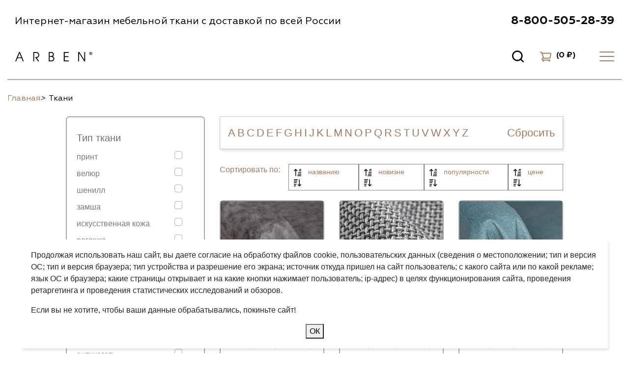

--- FILE ---
content_type: text/html; charset=UTF-8
request_url: https://arben-textile.ru/catalog/tkani/filter/Naznachenie-dlya_avtomobilya/
body_size: 21706
content:

<!DOCTYPE html>
<html lang="ru">
<head>
<meta charset="utf-8">
<title>Купить ткани – интернет-магазин мебельных тканей Arben</title>
<meta name="viewport" content="width=device-width, initial-scale=1">
<link rel="icon" href="/local/templates/at_25/images/favicon.png">
  
<style>
@font-face {
    font-family: 'Geometria';
    src: url('/local/templates/at_25/fonts/Geometria-Light.woff2') format('woff2'),
        url('/local/templates/at_25/fonts/Geometria-Light.woff') format('woff');
    font-weight: 300;
    font-style: normal;
    font-display: swap;
}

@font-face {
    font-family: 'Geometria';
    src: url('/local/templates/at_25/fonts/Geometria-Regular.woff2') format('woff2'),
        url('/local/templates/at_25/fonts/Geometria-Regular.woff') format('woff');
    font-weight: 400;
    font-style: normal;
    font-display: swap;
}
 
@font-face {
    font-family: 'Geometria';
    src: url('/local/templates/at_25/fonts/Geometria-Medium.woff2') format('woff2'),
        url('/local/templates/at_25/fonts/Geometria-Medium.woff') format('woff');
    font-weight: 500;
    font-style: normal;
    font-display: swap;
}

@font-face {
    font-family: 'Geometria';
    src: url('/local/templates/at_25/fonts/Geometria-Bold.woff2') format('woff2'),
    url('/local/templates/at_25/fonts/Geometria-Bold.woff') format('woff');
    font-weight: 600;
    font-style: normal;
    font-display: swap;
}

@font-face {
    font-family: 'Geometria';
    src: url('/local/templates/at_25/fonts/Geometria-ExtraBold.woff2') format('woff2'),
    url('/local/templates/at_25/fonts/Geometria-ExtraBold.woff') format('woff');
    font-weight: 700;
    font-style: normal;
    font-display: swap;
}
</style>  
<meta http-equiv="Content-Type" content="text/html; charset=UTF-8" />
<meta name="robots" content="index, follow" />
<meta name="keywords" content="ткани для обивки мебели авто штор" />
<meta name="description" content="В интернет-магазине мебельных тканей представлен большой выбор тканей по доступной цене." />
<script type="text/javascript" data-skip-moving="true">(function(w, d, n) {var cl = "bx-core";var ht = d.documentElement;var htc = ht ? ht.className : undefined;if (htc === undefined || htc.indexOf(cl) !== -1){return;}var ua = n.userAgent;if (/(iPad;)|(iPhone;)/i.test(ua)){cl += " bx-ios";}else if (/Windows/i.test(ua)){cl += ' bx-win';}else if (/Macintosh/i.test(ua)){cl += " bx-mac";}else if (/Linux/i.test(ua) && !/Android/i.test(ua)){cl += " bx-linux";}else if (/Android/i.test(ua)){cl += " bx-android";}cl += (/(ipad|iphone|android|mobile|touch)/i.test(ua) ? " bx-touch" : " bx-no-touch");cl += w.devicePixelRatio && w.devicePixelRatio >= 2? " bx-retina": " bx-no-retina";var ieVersion = -1;if (/AppleWebKit/.test(ua)){cl += " bx-chrome";}else if (/Opera/.test(ua)){cl += " bx-opera";}else if (/Firefox/.test(ua)){cl += " bx-firefox";}ht.className = htc ? htc + " " + cl : cl;})(window, document, navigator);</script>


<link href="/bitrix/js/ui/design-tokens/dist/ui.design-tokens.min.css?174427115422029" type="text/css"  rel="stylesheet" />
<link href="/bitrix/js/ui/fonts/opensans/ui.font.opensans.min.css?17442711492320" type="text/css"  rel="stylesheet" />
<link href="/bitrix/js/main/popup/dist/main.popup.bundle.min.css?174427114126598" type="text/css"  rel="stylesheet" />
<link href="/bitrix/cache/css/s2/at_25/page_f982ed9d7b036ca7b47fe47142faf9c9/page_f982ed9d7b036ca7b47fe47142faf9c9_v1.css?175129143514900" type="text/css"  rel="stylesheet" />
<link href="/bitrix/cache/css/s2/at_25/template_575238d53f9919a37a1219219f4ce03a/template_575238d53f9919a37a1219219f4ce03a_v1.css?1762417549340471" type="text/css"  data-template-style="true" rel="stylesheet" />







</head>
<body class="main partners">
<svg xmlns="http://www.w3.org/2000/svg" style="display:none">
    <symbol id="icon-cart" viewBox="0 0 22.9753 20.1727">
        <path d="M2.4 0C1.93 0 1.47 0 1 0C0.45 0 0 0.45 0 1C0 1.56 0.45 2.01 1 2.01C1.47 2.01 1.93 2.01 2.4 2.01C2.63 2.47 2.86 2.93 3.09 3.39C3.96 6.3 4.83 9.21 5.7 12.12C4.19 12.29 3.02 13.57 3.02 15.12C3.02 16.49 3.93 17.65 5.18 18.02C5.09 18.22 5.04 18.43 5.04 18.65C5.04 19.49 5.71 20.17 6.55 20.17C7.39 20.17 8.06 19.49 8.06 18.65C8.06 18.48 8.03 18.31 7.98 18.15C11.06 18.15 14.14 18.15 17.23 18.15C17.17 18.31 17.14 18.48 17.14 18.65C17.14 19.49 17.82 20.17 18.65 20.17C19.49 20.17 20.17 19.49 20.17 18.65C20.17 18.48 20.14 18.31 20.08 18.15C20.11 18.15 20.14 18.15 20.17 18.15C20.72 18.15 21.17 17.7 21.17 17.14C21.17 16.58 20.72 16.13 20.17 16.13C15.46 16.13 10.75 16.13 6.05 16.13C5.49 16.13 5.04 15.68 5.04 15.12C5.04 14.57 5.49 14.12 6.05 14.12C10.2 14.12 14.36 14.12 18.51 14.12C19.95 14.12 21.2 13.1 21.48 11.68C21.96 9.26 22.45 6.84 22.93 4.42C23.18 3.18 22.23 2.01 20.95 2.01C15.52 2.01 10.09 2.01 4.65 2.01C4.5 1.71 4.35 1.41 4.2 1.11C3.86 0.43 3.16 0 2.4 0ZM7.81 12.1C7 9.41 6.19 6.72 5.38 4.03C10.57 4.03 15.76 4.03 20.95 4.03C20.47 6.45 19.99 8.87 19.5 11.29C19.41 11.76 18.99 12.1 18.51 12.1C14.94 12.1 11.37 12.1 7.81 12.1Z" fill="currentColor"/>
    </symbol>
    <symbol id="icon-search" viewBox="0 0 18.2358 18.236">
        <path d="M8.19 0C12.72 0 16.39 3.67 16.39 8.19C16.39 10.09 15.75 11.83 14.67 13.22C15.76 14.31 16.84 15.39 17.93 16.48C18.33 16.88 18.33 17.53 17.93 17.93C17.53 18.33 16.88 18.33 16.48 17.93C15.39 16.84 14.31 15.76 13.22 14.67C11.83 15.75 10.09 16.39 8.19 16.39C3.67 16.39 0 12.72 0 8.19C0 3.67 3.67 0 8.19 0ZM8.19 2.04C4.8 2.04 2.04 4.8 2.04 8.19C2.04 11.59 4.8 14.34 8.19 14.34C11.59 14.34 14.34 11.59 14.34 8.19C14.34 4.8 11.59 2.04 8.19 2.04Z" fill="currentColor" />
    </symbol>
    <symbol id="icon-close" viewBox="0 0 24 24">
        <rect x="4.221680" y="5.636047" rx="1.000000" width="2.000000" height="20.000000" transform="rotate(-45 4.221680 5.636047)" fill="currentColor"/>
        <rect x="18.363770" y="4.221771" rx="1.000000" width="2.000000" height="20.000000" transform="rotate(45 18.363770 4.221771)" fill="currentColor"/>
    </symbol>
    <symbol id="icon-user" viewBox="0 0 24 24">
        <path d="M5.84 17.1C6.69 16.45 7.65 15.93 8.69 15.56C9.75 15.18 10.85 15 12 15C13.15 15 14.25 15.18 15.3 15.56C16.35 15.93 17.29 16.45 18.15 17.1C18.73 16.41 19.18 15.64 19.51 14.77C19.83 13.9 20 12.98 20 12C20 9.78 19.22 7.89 17.66 6.33C16.1 4.77 14.21 4 12 4C9.78 4 7.89 4.77 6.33 6.33C4.77 7.89 4 9.78 4 12C4 12.98 4.16 13.9 4.48 14.77C4.81 15.64 5.26 16.41 5.84 17.1ZM12 13C11.01 13 10.18 12.66 9.51 11.98C8.83 11.31 8.5 10.48 8.5 9.5C8.5 8.51 8.83 7.68 9.51 7.01C10.18 6.33 11.01 6 12 6C12.98 6 13.81 6.33 14.48 7.01C15.16 7.68 15.5 8.51 15.5 9.5C15.5 10.48 15.16 11.31 14.48 11.98C13.81 12.66 12.98 13 12 13ZM12 22C10.61 22 9.31 21.73 8.09 21.21C6.88 20.68 5.82 19.97 4.92 19.07C4.02 18.17 3.31 17.11 2.78 15.9C2.26 14.68 2 13.38 2 12C2 10.61 2.26 9.31 2.78 8.1C3.31 6.88 4.02 5.82 4.92 4.92C5.82 4.02 6.88 3.31 8.09 2.78C9.31 2.26 10.61 2 12 2C13.38 2 14.68 2.26 15.9 2.78C17.11 3.31 18.17 4.02 19.07 4.92C19.97 5.82 20.68 6.88 21.21 8.1C21.73 9.31 22 10.61 22 12C22 13.38 21.73 14.68 21.21 15.9C20.68 17.11 19.97 18.17 19.07 19.07C18.17 19.97 17.11 20.68 15.9 21.21C14.68 21.73 13.38 22 12 22ZM12 20C12.88 20 13.71 19.87 14.5 19.61C15.28 19.35 16 18.98 16.65 18.5C16 18.01 15.28 17.64 14.5 17.38C13.71 17.12 12.88 17 12 17C11.11 17 10.28 17.12 9.5 17.38C8.71 17.64 8 18.01 7.34 18.5C8 18.98 8.71 19.35 9.5 19.61C10.28 19.87 11.11 20 12 20ZM12 11C12.43 11 12.79 10.85 13.07 10.57C13.35 10.29 13.5 9.93 13.5 9.5C13.5 9.06 13.35 8.7 13.07 8.42C12.79 8.14 12.43 8 12 8C11.56 8 11.2 8.14 10.92 8.42C10.64 8.7 10.5 9.06 10.5 9.5C10.5 9.93 10.64 10.29 10.92 10.57C11.2 10.85 11.56 11 12 11Z" fill="currentColor" />
    </symbol>
    <symbol id="icon-order" viewBox="0 0 24 24">
        <path d="M12.6709 10.0031L12.6709 17.0063Q12.6709 17.5577 12.5552 18.0837L12.5551 18.0844L12.5551 18.0845Q12.4574 18.528 12.2775 18.9534Q12.0969 19.38 11.8461 19.7601L11.8461 19.7601L11.8461 19.7601Q11.7947 19.838 11.7402 19.9139Q11.7064 19.9613 11.6714 20.0079L20.0078 20.0079L20.0078 10.0031L12.6709 10.0031ZM12.6709 8.00314L12.6709 5.00159Q12.6709 4.50327 12.5754 4.02399L12.5754 4.02399Q12.4802 3.54626 12.2902 3.08746Q12.0994 2.62677 11.8274 2.22034Q11.5569 1.81586 11.2061 1.46509Q10.8541 1.11313 10.4482 0.841949L10.4482 0.841919Q10.0427 0.570984 9.58337 0.380707Q9.12451 0.190674 8.64685 0.0954895L8.64685 0.0954895L8.64685 0.0954895Q8.1676 0 7.66931 0L5.00159 0Q4.50317 0 4.02393 0.09552Q3.54626 0.190674 3.08752 0.380707Q2.62646 0.571686 2.21973 0.843872Q1.81555 1.11435 1.46497 1.46497Q1.11316 1.81668 0.842163 2.22232L0.842163 2.22235Q0.571045 2.62793 0.380737 3.08746Q0.190674 3.54626 0.095459 4.02399L0.095459 4.02399Q0 4.50327 0 5.00159L0 17.0063L0 17.0095Q0.000366211 17.5596 0.115845 18.0844L0.115845 18.0844L0.115845 18.0844Q0.213501 18.528 0.393433 18.9534Q0.573975 19.38 0.824829 19.7601Q1.10193 20.1799 1.46497 20.5429Q1.828 20.9059 2.24768 21.183L2.24792 21.1831Q2.62793 21.434 3.05444 21.6144Q3.47974 21.7943 3.92322 21.8919L3.92322 21.8919Q4.44971 22.0079 5.00159 22.0079L21.0078 22.0079Q21.422 22.0079 21.715 21.715Q22.0078 21.4221 22.0078 21.0079L22.0078 9.00314Q22.0078 8.58893 21.715 8.29602Q21.422 8.00314 21.0078 8.00314L12.6709 8.00314ZM10.6709 8.9928L10.6709 5.00159Q10.6709 4.70221 10.6134 4.41431Q10.5564 4.12793 10.4424 3.85287Q10.3286 3.57831 10.1669 3.33578Q10.0037 3.09116 9.79163 2.87915Q9.58044 2.66791 9.33679 2.50516Q9.09351 2.34262 8.81799 2.22845Q8.54297 2.11456 8.25659 2.05743Q7.96875 2 7.66931 2L5.00159 2Q4.70215 2 4.41418 2.05743L4.41418 2.05743Q4.12793 2.11456 3.85291 2.22845Q3.57837 2.34219 3.33582 2.50394Q3.09119 2.66718 2.87903 2.87927Q2.66797 3.09036 2.50525 3.3338Q2.34265 3.57715 2.22852 3.85287Q2.11462 4.12787 2.0575 4.41422L2.0575 4.41425L2.0575 4.41425Q2 4.70218 2 5.00159L2 13.0042Q2.06763 12.9533 2.13684 12.9049Q2.17029 12.8815 2.20422 12.8586Q2.22583 12.844 2.24768 12.8296Q2.62781 12.5786 3.05444 12.3982Q3.47974 12.2183 3.9231 12.1206L3.92322 12.1206L3.92346 12.1206Q4.44983 12.0047 5.00159 12.0047L7.66931 12.0047Q8.22119 12.0047 8.74768 12.1206L8.74768 12.1206Q9.19116 12.2183 9.61646 12.3982Q10.0431 12.5786 10.4232 12.8296Q10.5496 12.913 10.6709 13.0042L10.6709 9.00314L10.6709 8.9928ZM7.66931 20.0079L7.66992 20.0079Q7.7312 20.0078 7.79199 20.0055Q8.02734 19.9961 8.25549 19.9507Q8.5426 19.8936 8.81836 19.7794Q9.09424 19.6651 9.33789 19.5023Q9.38147 19.4732 9.42395 19.4425Q9.61853 19.3019 9.79175 19.1287Q9.96045 18.9599 10.0983 18.771Q10.1327 18.7236 10.1653 18.675Q10.3281 18.4314 10.4424 18.1554Q10.5566 17.8794 10.6138 17.5921Q10.6709 17.3052 10.6709 17.007L10.6709 16.9893Q10.6708 16.976 10.6705 16.9627Q10.6661 16.6365 10.5941 16.3259Q10.5924 16.3185 10.5906 16.3111Q10.5886 16.3029 10.5867 16.2948Q10.5367 16.0894 10.457 15.8908Q10.4465 15.8645 10.4354 15.8383Q10.429 15.8229 10.4222 15.8076Q10.4155 15.7922 10.4087 15.777Q10.3129 15.5636 10.1869 15.3701Q10.0168 15.109 9.79175 14.8839Q9.56665 14.6588 9.30554 14.4888Q9.08435 14.3447 8.83728 14.2402Q8.59863 14.1393 8.34998 14.0816L8.34998 14.0816Q8.01855 14.0047 7.66931 14.0047L5.00085 14.0047Q4.70227 14.0047 4.41504 14.0619Q4.12805 14.119 3.85254 14.2332Q3.5769 14.3473 3.3335 14.5099L3.3335 14.5099Q3.32886 14.513 3.3241 14.5162Q3.29346 14.5369 3.26318 14.5583Q3.05969 14.7034 2.87915 14.8839Q2.69531 15.0677 2.54822 15.2755Q2.5426 15.2834 2.53711 15.2914Q2.52136 15.314 2.50598 15.3369Q2.3429 15.5808 2.22839 15.8572Q2.11414 16.1332 2.05701 16.4206L2.05701 16.4206Q2.01074 16.6537 2.00195 16.8942Q2 16.9497 2 17.0056L2 17.0063Q2 17.3548 2.07654 17.6856L2.07678 17.6867Q2.13452 17.9355 2.23547 18.1743Q2.33984 18.4211 2.48376 18.6422L2.48401 18.6425L2.48413 18.6426Q2.65405 18.9036 2.87915 19.1287Q3.10425 19.3538 3.36536 19.5238L3.36536 19.5239Q3.58655 19.6679 3.8335 19.7724Q4.07227 19.8733 4.32092 19.931Q4.65234 20.0079 5.00159 20.0079L7.66931 20.0079ZM7.64966 15.5567C8.37549 15.5567 8.96387 16.2057 8.96387 17.0063C8.96387 17.8068 8.37549 18.4558 7.64966 18.4558L5.02087 18.4558C4.29504 18.4558 3.70667 17.8068 3.70667 17.0063C3.70667 16.2057 4.29504 15.5567 5.02087 15.5567L7.64966 15.5567Z" clip-rule="evenodd" fill="#000000" fill-opacity="1.000000" fill-rule="evenodd"/>
    </symbol>
    <symbol id="icon-favorite" viewBox="0 0 24 24">
        <path d="M12 21L10.55 19.7C8.86 18.18 7.47 16.87 6.37 15.77C5.27 14.67 4.4 13.68 3.75 12.81C3.09 11.93 2.64 11.13 2.38 10.4C2.12 9.66 2 8.91 2 8.15C2 6.58 2.52 5.27 3.57 4.22C4.62 3.17 5.93 2.65 7.5 2.65C8.36 2.65 9.19 2.83 9.97 3.2C10.75 3.56 11.43 4.08 12 4.75C12.56 4.08 13.24 3.56 14.02 3.2C14.8 2.83 15.63 2.65 16.5 2.65C18.06 2.65 19.37 3.17 20.42 4.22C21.47 5.27 22 6.58 22 8.15C22 8.91 21.87 9.66 21.61 10.4C21.35 11.13 20.9 11.93 20.25 12.81C19.6 13.68 18.72 14.67 17.62 15.77C16.52 16.87 15.13 18.18 13.45 19.7L12 21ZM12 18.29C13.6 16.86 14.91 15.63 15.95 14.61C16.98 13.58 17.79 12.69 18.4 11.93C19 11.17 19.41 10.5 19.65 9.91C19.88 9.32 20 8.73 20 8.15C20 7.15 19.66 6.31 19 5.65C18.33 4.98 17.5 4.65 16.5 4.65C15.71 4.65 14.99 4.87 14.32 5.31C13.65 5.75 13.2 6.31 12.95 7L11.05 7C10.8 6.31 10.34 5.75 9.67 5.31C9 4.87 8.28 4.65 7.5 4.65C6.5 4.65 5.66 4.98 5 5.65C4.33 6.31 4 7.15 4 8.15C4 8.73 4.11 9.32 4.34 9.91C4.58 10.5 5 11.17 5.59 11.93C6.19 12.69 7.01 13.58 8.05 14.61C9.08 15.63 10.4 16.86 12 18.29Z" fill="currentColor" />
    </symbol>
    <symbol id="icon-notes" viewBox="0 0 24 24">
        <path d="M17 16C16.16 16 15.45 15.7 14.87 15.12C14.29 14.54 14 13.83 14 13C14 12.16 14.29 11.45 14.87 10.87C15.45 10.29 16.16 10 17 10C17.83 10 18.54 10.29 19.12 10.87C19.7 11.45 20 12.16 20 13C20 13.83 19.7 14.54 19.12 15.12C18.54 15.7 17.83 16 17 16ZM11 23L11 20.1C11 19.75 11.08 19.42 11.25 19.11C11.41 18.8 11.65 18.55 11.95 18.37C12.48 18.05 13.04 17.79 13.63 17.58C14.22 17.37 14.83 17.22 15.45 17.12L17 19L18.54 17.12C19.16 17.22 19.76 17.37 20.35 17.58C20.93 17.79 21.49 18.05 22.02 18.37C22.32 18.55 22.56 18.8 22.73 19.11C22.91 19.42 23 19.75 23 20.1L23 23L11 23ZM5 21C4.44 21 3.97 20.8 3.58 20.41C3.19 20.02 3 19.54 3 19L3 5C3 4.45 3.19 3.97 3.58 3.58C3.97 3.19 4.44 3 5 3L19 3C19.54 3 20.02 3.19 20.41 3.58C20.8 3.97 21 4.45 21 5L21 10C20.73 9.66 20.44 9.34 20.12 9.04C19.8 8.75 19.43 8.54 19 8.45L19 5L5 5L5 19L9.15 19C9.09 19.18 9.06 19.36 9.03 19.54C9.01 19.73 9 19.91 9 20.1L9 21L5 21ZM7 9L14 9C14.43 8.66 14.9 8.41 15.42 8.25C15.94 8.08 16.46 8 17 8L17 7L7 7L7 9ZM7 13L12 13C12 12.65 12.03 12.3 12.11 11.97C12.18 11.64 12.29 11.31 12.42 11L7 11L7 13ZM7 17L10.45 17C10.63 16.85 10.82 16.71 11.03 16.6C11.24 16.48 11.45 16.37 11.67 16.27L11.67 15L7 15L7 17ZM5 19L5 5L5 8.42L5 8L5 19Z" fill="#171717" fill-opacity="1.000000" fill-rule="nonzero"/>
    </symbol>
    <symbol id="icon-logout" viewBox="0 0 24 24">
        <path d="M5 21C4.44 21 3.97 20.8 3.58 20.41C3.19 20.02 3 19.54 3 19L3 5C3 4.45 3.19 3.97 3.58 3.58C3.97 3.19 4.44 3 5 3L12 3L12 5L5 5L5 19L12 19L12 21L5 21ZM16 17L14.62 15.55L17.17 13L9 13L9 11L17.17 11L14.62 8.45L16 7L21 12L16 17Z" fill="#FF4A4A" fill-opacity="1.000000" fill-rule="nonzero"/>
    </symbol>
    <symbol id="icon-vk" viewBox="0 0 113 71">
        <path d="M0.04002 0.129883C0.95002 43.8499 22.81 70.1299 61.14 70.1299H63.31V45.1099C77.39 46.5099 88.04 56.8099 92.32 70.1299H112.22C106.75 50.2299 92.39 39.2299 83.42 35.0199C92.39 29.8299 105 17.2199 108.01 0.129883H89.93C86.01 13.9999 74.38 26.6199 63.3 27.8099V0.129883H45.22V48.6199C34.01 45.8199 19.85 32.2199 19.22 0.129883H0.0200195H0.04002Z" fill="currentColor" />
    </symbol>
    <symbol id="icon-youtube" viewBox="0 0 109 76">
        <path d="M105.95 12.09C104.71 7.44002 101.04 3.77002 96.39 2.53002C87.95 0.270018 54.13 0.27002 54.13 0.27002C54.13 0.27002 20.3 0.270018 11.87 2.53002C7.22005 3.77002 3.55005 7.44002 2.31005 12.09C0.0500491 20.53 0.0500488 38.13 0.0500488 38.13C0.0500488 38.13 0.0500491 55.73 2.31005 64.17C3.55005 68.82 7.22005 72.49 11.87 73.73C20.31 75.99 54.13 75.99 54.13 75.99C54.13 75.99 87.96 75.99 96.39 73.73C101.04 72.49 104.71 68.82 105.95 64.17C108.21 55.73 108.21 38.13 108.21 38.13C108.21 38.13 108.21 20.53 105.95 12.09ZM43.31 54.35V21.9L71.41 38.13L43.31 54.36V54.35Z" fill="currentColor"/>
    </symbol>
    <symbol id="icon-tg" viewBox="0 0 87 73">
        <path d="M86.62 2.17001C86.31 1.27001 85.94 1.02001 85.36 0.80001C84.1 0.32001 81.95 1.04001 81.95 1.04001C81.95 1.04001 6.12997 28.29 1.79997 31.31C0.869973 31.96 0.549975 32.34 0.399975 32.78C-0.350025 34.93 1.97997 35.88 1.97997 35.88L21.52 42.25C21.52 42.25 22.25 42.36 22.51 42.19C26.96 39.38 67.24 13.94 69.56 13.09C69.93 12.98 70.2 13.11 70.13 13.36C69.2 16.62 34.21 47.72 34.21 47.72C34.21 47.72 34.08 47.88 33.99 48.08L33.94 48.05L32.12 67.43C32.12 67.43 31.36 73.37 37.29 67.43C41.48 63.24 45.53 59.73 47.56 58.03C54.28 62.67 61.51 67.8 64.63 70.49C66.2 71.84 67.51 72.06 68.59 72.02C71.55 71.91 72.38 68.65 72.38 68.65C72.38 68.65 86.2 13.04 86.66 5.59001C86.71 4.86001 86.77 4.40001 86.77 3.89001C86.77 3.19001 86.71 2.49001 86.6 2.17001H86.62Z" fill="currentColor"/>
    </symbol>
</svg><!--loader-->
<style>
.holder {
    position: fixed;
    left: 0px;
    top: 0px;
    bottom: 0px;
    right: 0px;
    width: 100%;
    height: 100%;
    z-index: 10000;
    background: rgba(255,255,255,0.5);
}

.preloader {
    /* size */
    position: relative;
    left: 50%;
    top: 50%;
    transform: translateX(-50%) translateY(-50%);
    animation: rotatePreloader 2s infinite ease-in;
}
.is-size-20 {
    width: 20px;
    height: 20px;
}

.is-size-50 {
    width: 50px;
    height: 50px;
}

.is-size-100 {
    width: 100px;
    height: 100px;
}

@keyframes rotatePreloader {
    0% {
        transform: translateX(-50%) translateY(-50%) rotateZ(0deg);
    }
    100% {
        transform: translateX(-50%) translateY(-50%) rotateZ(-360deg);
    }
}
.preloader div {
    position: absolute;
    width: 100%;
    height: 100%;
    opacity: 0;
}

.preloader div:before {
    content: "";
    position: absolute;
    left: 50%;
    top: 0%;
    width: 10%;
    height: 10%;
    background-color: #996d58;
    transform: translateX(-50%);
    border-radius: 50%;
}

.preloader div:nth-child(1) {
    transform: rotateZ(0deg);
    animation: rotateCircle1 2s infinite linear;
    z-index: 9;
}

@keyframes rotateCircle1 {
    0% {
        opacity: 0;
    }
    0% {
        opacity: 1;
        transform: rotateZ(36deg);
    }
    7% {
        transform: rotateZ(0deg);
    }
    57% {
        transform: rotateZ(0deg);
    }
    100% {
        transform: rotateZ(-324deg);
        opacity: 1;
    }
}
.preloader div:nth-child(2) {
    transform: rotateZ(36deg);
    animation: rotateCircle2 2s infinite linear;
    z-index: 8;
}

@keyframes rotateCircle2 {
    5% {
        opacity: 0;
    }
    5.0001% {
        opacity: 1;
        transform: rotateZ(0deg);
    }
    12% {
        transform: rotateZ(-36deg);
    }
    62% {
        transform: rotateZ(-36deg);
    }
    100% {
        transform: rotateZ(-324deg);
        opacity: 1;
    }
}
.preloader div:nth-child(3) {
    transform: rotateZ(72deg);
    animation: rotateCircle3 2s infinite linear;
    z-index: 7;
}

@keyframes rotateCircle3 {
    10% {
        opacity: 0;
    }
    10.0002% {
        opacity: 1;
        transform: rotateZ(-36deg);
    }
    17% {
        transform: rotateZ(-72deg);
    }
    67% {
        transform: rotateZ(-72deg);
    }
    100% {
        transform: rotateZ(-324deg);
        opacity: 1;
    }
}
.preloader div:nth-child(4) {
    transform: rotateZ(108deg);
    animation: rotateCircle4 2s infinite linear;
    z-index: 6;
}

@keyframes rotateCircle4 {
    15% {
        opacity: 0;
    }
    15.0003% {
        opacity: 1;
        transform: rotateZ(-72deg);
    }
    22% {
        transform: rotateZ(-108deg);
    }
    72% {
        transform: rotateZ(-108deg);
    }
    100% {
        transform: rotateZ(-324deg);
        opacity: 1;
    }
}
.preloader div:nth-child(5) {
    transform: rotateZ(144deg);
    animation: rotateCircle5 2s infinite linear;
    z-index: 5;
}

@keyframes rotateCircle5 {
    20% {
        opacity: 0;
    }
    20.0004% {
        opacity: 1;
        transform: rotateZ(-108deg);
    }
    27% {
        transform: rotateZ(-144deg);
    }
    77% {
        transform: rotateZ(-144deg);
    }
    100% {
        transform: rotateZ(-324deg);
        opacity: 1;
    }
}
.preloader div:nth-child(6) {
    transform: rotateZ(180deg);
    animation: rotateCircle6 2s infinite linear;
    z-index: 4;
}

@keyframes rotateCircle6 {
    25% {
        opacity: 0;
    }
    25.0005% {
        opacity: 1;
        transform: rotateZ(-144deg);
    }
    32% {
        transform: rotateZ(-180deg);
    }
    82% {
        transform: rotateZ(-180deg);
    }
    100% {
        transform: rotateZ(-324deg);
        opacity: 1;
    }
}
.preloader div:nth-child(7) {
    transform: rotateZ(216deg);
    animation: rotateCircle7 2s infinite linear;
    z-index: 3;
}

@keyframes rotateCircle7 {
    30% {
        opacity: 0;
    }
    30.0006% {
        opacity: 1;
        transform: rotateZ(-180deg);
    }
    37% {
        transform: rotateZ(-216deg);
    }
    87% {
        transform: rotateZ(-216deg);
    }
    100% {
        transform: rotateZ(-324deg);
        opacity: 1;
    }
}
.preloader div:nth-child(8) {
    transform: rotateZ(252deg);
    animation: rotateCircle8 2s infinite linear;
    z-index: 2;
}

@keyframes rotateCircle8 {
    35% {
        opacity: 0;
    }
    35.0007% {
        opacity: 1;
        transform: rotateZ(-216deg);
    }
    42% {
        transform: rotateZ(-252deg);
    }
    92% {
        transform: rotateZ(-252deg);
    }
    100% {
        transform: rotateZ(-324deg);
        opacity: 1;
    }
}
.preloader div:nth-child(9) {
    transform: rotateZ(288deg);
    animation: rotateCircle9 2s infinite linear;
    z-index: 1;
}

@keyframes rotateCircle9 {
    40% {
        opacity: 0;
    }
    40.0008% {
        opacity: 1;
        transform: rotateZ(-252deg);
    }
    47% {
        transform: rotateZ(-288deg);
    }
    97% {
        transform: rotateZ(-288deg);
    }
    100% {
        transform: rotateZ(-324deg);
        opacity: 1;
    }
}
.preloader div:nth-child(10) {
    transform: rotateZ(324deg);
    animation: rotateCircle10 2s infinite linear;
    z-index: 0;
}

@keyframes rotateCircle10 {
    45% {
        opacity: 0;
    }
    45.0009% {
        opacity: 1;
        transform: rotateZ(-288deg);
    }
    52% {
        transform: rotateZ(-324deg);
    }
    102% {
        transform: rotateZ(-324deg);
    }
    100% {
        transform: rotateZ(-324deg);
        opacity: 1;
    }
}
</style>

<script data-skip-moving="true">
window.addEventListener("load", function(){
    window.loader = $('.loader');
    window.loader.hide();
});
</script>
<!--/loader-->    <div class="holder loader">
        <div class="preloader is-size-100">
            <div></div>
            <div></div>
            <div></div>
            <div></div>
            <div></div>
            <div></div>
            <div></div>
            <div></div>
            <div></div>
            <div></div>
        </div>
    </div>
    <header class="page-header">
        <div class="page-header__inner">
            <div class="page-header__top">
                <div class="page-header__descrip">Интернет-магазин мебельной ткани с доставкой по всей России</div>
                <a href="tel:88005052839" class="page-header__tel">8-800-505-28-39</a>
            </div>
            <div class="page-header__bottom">
                <div class="page-header__logo">
                    <a href="/" class="page-header__logo-link">
                        <img class="page-header__logo-img" src="/local/templates/at_25/img/logo.svg" alt="logo">
                    </a>
                    <a href="tel:88005052839" class="page-header__tel">8-800-505-28-39</a>
                </div>
                <nav class="page-header__menu">
                  
<ul>

            <li><a href="/catalog/tkani/"   >Мебельные ткани</a></li>
            <li><a href="/catalog/complekt/"   >Комплектующие</a></li>
            <li><a href="/#about-company"   >О компании</a></li>
            <li><a href="/partneram/"   >Партнерам</a></li>
            <li><a href="/divans/furniture/"   target="_blank">Галерея</a></li>
            <li><a href="/contacts/"   >Контакты</a></li>
    </ul>
                </nav>
                <div class="page-header__user">
                    <button class="page-header__search-btn" id="btn-search" title="Поиск">
                        <svg class="svg-icons icon-search"><use href="#icon-search" xmlns:xlink="http://www.w3.org/1999/xlink"></use></svg>
                        <svg class="svg-icons icon-close"><use href="#icon-close" xmlns:xlink="http://www.w3.org/1999/xlink"></use></svg>
                    </button>
                    
<div class="page-header__cart-box" id="cart-header" v-clock>
  <a href="/personal/cart/" class="page-header__cart">
    <svg class="svg-icons icon-cart"><use href="#icon-cart" xmlns:xlink="http://www.w3.org/1999/xlink"></use></svg>
    <span class="page-header__cart-text">(<span v-text="total + ' ₽'">0</span>)</span>
  </a>

  <div class="page-header__products">
    <div class="page-header__products-inner">
      <template v-if="items.length > 0">
        <div class="page-header__product-item" v-for="(v, key) in items" :key="key" :id="'product-' + v['ID']">
          <button class="page-header__product-remove" @click.prevent="del(v)" title="Удалить из корзины">
            <svg class="svg-icons icon-close"><use href="#icon-close" xmlns:xlink="http://www.w3.org/1999/xlink"></use></svg>
          </button>
    
          <div class="page-header__product-img">
            <template v-if="v['DETAIL_PAGE_URL']">
              <a :href="v['DETAIL_PAGE_URL']"><img :src="v['PICTURE_SRC']" :alt="v['NAME']"></a>
            </template>
            <template v-else>
              <img :src="v['PICTURE_SRC']" :alt="v['NAME']" />
            </template>
          </div>
    
          <div class="page-header__product-middle">
            <div class="page-header__product-name">
              <template v-if="v['DETAIL_PAGE_URL']"><a :href="v['DETAIL_PAGE_URL']">{{ v['NAME'] }}</a></template>
              <template v-else>{{ v['NAME'] }}</template>
            </div>
    
            <div class="page-header__product-sum">Цена за {{ v["QUANTITY"] + v["MEASURE_NAME"] }}.:
              <span>{{ v["SUM"] }}</span>
            </div>
          </div>
        </div>

        <div class="page-header__products-btn">
          <a class="at-btn theme-flat is-full is-middle" href="/personal/cart/">Перейти в корзину</a>
        </div>
      </template>
      <template v-else>
        <div class="page-header__products-empty">Ваша корзина пуста, <br> добавьте товары из каталога</div>
        <div class="page-header__products-btn">
          <a class="at-btn theme-flat is-full is-middle" href="catalog/">В каталог</a>
        </div>
      </template>
    </div>
  </div>
</div>


                    <div class="page-header__lk">
    <a href="#login-modal" class="at-btn login_widjet_link popup-with-move-anim">Войти</a>
</div>
                </div>

                <div class="page-header__bottom-mobile">
                    <a href="#" class="toggle-mnu"><span></span></a>
                </div>
            </div>
            
            <section class="page-header__search-form">
                <div class="page-header__search-inner">
                    <form action="/search">
                        <label class="sr-only" for="search-input">Поиск</label>
                        <input class="input" name="q" id="search-input" type="search" placeholder="Искать ткань или комплектующее на ARBEN">
                        <button class="at-btn theme-flat" type="submit" disabled>Найти</button>
                    </form>
                </div>
            </section>
            
        </div>
    </header>

<div class="mobile-mnu d-block">
    <div class="mobile-mnu_rside">
        
<ul>

            <li><a href="/catalog/tkani/"   >Мебельные ткани</a></li>
            <li><a href="/catalog/complekt/"   >Комплектующие</a></li>
            <li><a href="/#about-company"   >О компании</a></li>
            <li><a href="/partneram/"   >Партнерам</a></li>
            <li><a href="/divans/furniture/"   target="_blank">Галерея</a></li>
            <li><a href="/contacts/"   >Контакты</a></li>
    </ul>
        
        <ul class="mobile-mnu-list mt-4">
                        <li><a href="#register-modal" class="popup-with-move-anim">Зарегистрироваться</a></li>
            <li><a href="#login-modal" class="popup-with-move-anim">Войти</a></li>
                    </ul>
    </div>
</div>

<section class="page_title_sect" >
                    <div style="max-width: 1678px; margin: 0 auto;">
            <div class="row justify-content-center">
                <div class="col-12">
                    <hr class="line">
                </div>
            </div>
        </div>
    </section>
            <section class="bredcrumbs_section" >
            <div class="container is-big">
                <div class="row no-gutters">
                    <div class="col-12">
                        <div class="bredcrumbs"><ul itemscope itemtype="http://schema.org/BreadcrumbList">
			<li itemprop="itemListElement" itemscope itemtype="http://schema.org/ListItem">
				<a href="/" itemprop="item"><span itemprop="name">Главная</span></a>
				<i class="arrow_right">&gt;</i>
				<meta itemprop="position" content="0" />
			</li>
			<li itemprop="itemListElement" itemscope itemtype="http://schema.org/ListItem">
				<a style="color: #000;cursor: default;text-decoration: none;" href="/catalog/tkani/" itemprop="item"><span itemprop="name">Ткани</span></a>
				<meta itemprop="position" content="1" />
			</li></ul></div>                    </div>
                </div>
            </div>
        </section>
    




<main class="catalog_products">
    <div class="container-fluid">
        <div class="row justify-content-center">
            <div class="col-xl-3">
                <div class="but_for_mob_sort">
                    <div class="but_for_mob_sort_icon"></div>
                </div>
                <aside class="catalog_sidebar">
                    
<div class="sidebar_filter">
    <form name="_form" action="/catalog/tkani/filter/Naznachenie-dlya_avtomobilya/" method="get">
    
                       <h3 class="filter-title">Тип ткани                                    </h3>

                                                            <div class="checkbox">
                            <input class="custom-checkbox" type="checkbox" id="arrFilter_332_2558717038" name="arrFilter_332_2558717038"
                                   value="Y"  data-control="Tip_tkani" data-value="print">
                            <label for="arrFilter_332_2558717038">принт                                                                                            </label>
                        </div>
                                            <div class="checkbox">
                            <input class="custom-checkbox" type="checkbox" id="arrFilter_332_4165297547" name="arrFilter_332_4165297547"
                                   value="Y"  data-control="Tip_tkani" data-value="velyur">
                            <label for="arrFilter_332_4165297547">велюр                                                                                            </label>
                        </div>
                                            <div class="checkbox">
                            <input class="custom-checkbox" type="checkbox" id="arrFilter_332_374015143" name="arrFilter_332_374015143"
                                   value="Y"  data-control="Tip_tkani" data-value="shenill">
                            <label for="arrFilter_332_374015143">шенилл                                                                                            </label>
                        </div>
                                            <div class="checkbox">
                            <input class="custom-checkbox" type="checkbox" id="arrFilter_332_1632384049" name="arrFilter_332_1632384049"
                                   value="Y"  data-control="Tip_tkani" data-value="zamsha">
                            <label for="arrFilter_332_1632384049">замша                                                                                            </label>
                        </div>
                                            <div class="checkbox">
                            <input class="custom-checkbox" type="checkbox" id="arrFilter_332_4280852882" name="arrFilter_332_4280852882"
                                   value="Y"  data-control="Tip_tkani" data-value="iskusstvennaya_kozha">
                            <label for="arrFilter_332_4280852882">искусственная кожа                                                                                            </label>
                        </div>
                                            <div class="checkbox">
                            <input class="custom-checkbox" type="checkbox" id="arrFilter_332_2284818692" name="arrFilter_332_2284818692"
                                   value="Y"  data-control="Tip_tkani" data-value="rogozhka">
                            <label for="arrFilter_332_2284818692">рогожка                                                                                            </label>
                        </div>
                                            <div class="checkbox">
                            <input class="custom-checkbox" type="checkbox" id="arrFilter_332_287752382" name="arrFilter_332_287752382"
                                   value="Y"  data-control="Tip_tkani" data-value="flok">
                            <label for="arrFilter_332_287752382">флок                                                                                            </label>
                        </div>
                                                    <h3 class="filter-title">Свойства Easy Way                                    </h3>

                                                            <div class="checkbox">
                            <input class="custom-checkbox" type="checkbox" id="arrFilter_339_2863959788" name="arrFilter_339_2863959788"
                                   value="Y"  data-control="Svoijstva_easy_way" data-value="prostoij_uhod">
                            <label for="arrFilter_339_2863959788">простой уход                                                                                            </label>
                        </div>
                                            <div class="checkbox">
                            <input class="custom-checkbox" type="checkbox" id="arrFilter_339_612197925" name="arrFilter_339_612197925"
                                   value="Y"  data-control="Svoijstva_easy_way" data-value="iznosoustoijchivostx">
                            <label for="arrFilter_339_612197925">износоустойчивость                                                                                            </label>
                        </div>
                                            <div class="checkbox">
                            <input class="custom-checkbox" type="checkbox" id="arrFilter_339_3178510239" name="arrFilter_339_3178510239"
                                   value="Y"  data-control="Svoijstva_easy_way" data-value="vodoottalkivayushchee_pokrytie">
                            <label for="arrFilter_339_3178510239">водоотталкивающее покрытие                                                                                            </label>
                        </div>
                                            <div class="checkbox">
                            <input class="custom-checkbox" type="checkbox" id="arrFilter_339_3396536073" name="arrFilter_339_3396536073"
                                   value="Y"  data-control="Svoijstva_easy_way" data-value="antikogotx">
                            <label for="arrFilter_339_3396536073">антикоготь                                                                                            </label>
                        </div>
                                            <div class="checkbox">
                            <input class="custom-checkbox" type="checkbox" id="arrFilter_339_1400526515" name="arrFilter_339_1400526515"
                                   value="Y"  data-control="Svoijstva_easy_way" data-value="supermyagkostx">
                            <label for="arrFilter_339_1400526515">супермягкость                                                                                            </label>
                        </div>
                                                    <h3 class="filter-title">Назначение                                    </h3>

                                                            <div class="checkbox">
                            <input class="custom-checkbox" type="checkbox" id="arrFilter_343_2902995784" name="arrFilter_343_2902995784"
                                   value="Y"  data-control="Naznachenie" data-value="dlya_mebeli">
                            <label for="arrFilter_343_2902995784">для мебели                                                                                            </label>
                        </div>
                                            <div class="checkbox">
                            <input class="custom-checkbox" type="checkbox" id="arrFilter_343_1601059573" name="arrFilter_343_1601059573"
                                   value="Y"  data-control="Naznachenie" data-value="dlya_podushek">
                            <label for="arrFilter_343_1601059573">для подушек                                                                                            </label>
                        </div>
                                            <div class="checkbox">
                            <input class="custom-checkbox" type="checkbox" id="arrFilter_343_2573306045" name="arrFilter_343_2573306045"
                                   value="Y" checked="checked" data-control="Naznachenie" data-value="dlya_avtomobilya">
                            <label for="arrFilter_343_2573306045">для автомобиля                                                                                            </label>
                        </div>
                                            <div class="checkbox">
                            <input class="custom-checkbox" type="checkbox" id="arrFilter_343_3289975038" name="arrFilter_343_3289975038"
                                   value="Y"  data-control="Naznachenie" data-value="dlya_domikov_zhivotnyh">
                            <label for="arrFilter_343_3289975038">для домиков животных                                                                                            </label>
                        </div>
                                            <div class="checkbox">
                            <input class="custom-checkbox" type="checkbox" id="arrFilter_343_1013572561" name="arrFilter_343_1013572561"
                                   value="Y"  data-control="Naznachenie" data-value="dlya_shtor">
                            <label for="arrFilter_343_1013572561">для штор                                                                                            </label>
                        </div>
                                                    <h3 class="filter-title">Стиль                                    </h3>

                                                            <div class="checkbox">
                            <input class="custom-checkbox" type="checkbox" id="arrFilter_338_2758739678" name="arrFilter_338_2758739678"
                                   value="Y"  data-control="Stilx" data-value="vostochnyij">
                            <label for="arrFilter_338_2758739678">восточный                                                                                            </label>
                        </div>
                                            <div class="checkbox">
                            <input class="custom-checkbox" type="checkbox" id="arrFilter_338_1247897586" name="arrFilter_338_1247897586"
                                   value="Y"  data-control="Stilx" data-value="klassicheskiij">
                            <label for="arrFilter_338_1247897586">классический                                                                                            </label>
                        </div>
                                            <div class="checkbox">
                            <input class="custom-checkbox" type="checkbox" id="arrFilter_338_3557159505" name="arrFilter_338_3557159505"
                                   value="Y"  data-control="Stilx" data-value="skandinavskiij">
                            <label for="arrFilter_338_3557159505">скандинавский                                                                                            </label>
                        </div>
                                            <div class="checkbox">
                            <input class="custom-checkbox" type="checkbox" id="arrFilter_338_2734867143" name="arrFilter_338_2734867143"
                                   value="Y"  data-control="Stilx" data-value="sovremennyij">
                            <label for="arrFilter_338_2734867143">современный                                                                                            </label>
                        </div>
                                            <div class="checkbox">
                            <input class="custom-checkbox" type="checkbox" id="arrFilter_338_973837181" name="arrFilter_338_973837181"
                                   value="Y"  data-control="Stilx" data-value="provans">
                            <label for="arrFilter_338_973837181">прованс                                                                                            </label>
                        </div>
                                                    <h3 class="filter-title">Тип дизайна                                    </h3>

                                                            <div class="checkbox">
                            <input class="custom-checkbox" type="checkbox" id="arrFilter_369_2272538519" name="arrFilter_369_2272538519"
                                   value="Y"  data-control="Tip_dizaijna" data-value="odnotonnyij">
                            <label for="arrFilter_369_2272538519">однотонный                                                                                            </label>
                        </div>
                                            <div class="checkbox">
                            <input class="custom-checkbox" type="checkbox" id="arrFilter_369_4034076417" name="arrFilter_369_4034076417"
                                   value="Y"  data-control="Tip_dizaijna" data-value="abstraktnyij">
                            <label for="arrFilter_369_4034076417">абстрактный                                                                                            </label>
                        </div>
                                            <div class="checkbox">
                            <input class="custom-checkbox" type="checkbox" id="arrFilter_369_1769623227" name="arrFilter_369_1769623227"
                                   value="Y"  data-control="Tip_dizaijna" data-value="geometrichnyij">
                            <label for="arrFilter_369_1769623227">геометричный                                                                                            </label>
                        </div>
                                            <div class="checkbox">
                            <input class="custom-checkbox" type="checkbox" id="arrFilter_369_2309990309" name="arrFilter_369_2309990309"
                                   value="Y"  data-control="Tip_dizaijna" data-value="rastitelxnyij">
                            <label for="arrFilter_369_2309990309">растительный                                                                                            </label>
                        </div>
                                            <div class="checkbox">
                            <input class="custom-checkbox" type="checkbox" id="arrFilter_369_4272461619" name="arrFilter_369_4272461619"
                                   value="Y"  data-control="Tip_dizaijna" data-value="detskiij">
                            <label for="arrFilter_369_4272461619">детский                                                                                            </label>
                        </div>
                                            <div class="checkbox">
                            <input class="custom-checkbox" type="checkbox" id="arrFilter_369_1699466655" name="arrFilter_369_1699466655"
                                   value="Y"  data-control="Tip_dizaijna" data-value="tsvetochnyij">
                            <label for="arrFilter_369_1699466655">цветочный                                                                                            </label>
                        </div>
                                            <div class="checkbox">
                            <input class="custom-checkbox" type="checkbox" id="arrFilter_369_307035401" name="arrFilter_369_307035401"
                                   value="Y"  data-control="Tip_dizaijna" data-value="animalisticheskiij">
                            <label for="arrFilter_369_307035401">анималистический                                                                                            </label>
                        </div>
                                            <div class="checkbox">
                            <input class="custom-checkbox" type="checkbox" id="arrFilter_369_2197020824" name="arrFilter_369_2197020824"
                                   value="Y"  data-control="Tip_dizaijna" data-value="klassicheskiij1">
                            <label for="arrFilter_369_2197020824">классический                                                                                            </label>
                        </div>
                                            <div class="checkbox">
                            <input class="custom-checkbox" type="checkbox" id="arrFilter_369_4126461966" name="arrFilter_369_4126461966"
                                   value="Y"  data-control="Tip_dizaijna" data-value="sovremennyij1">
                            <label for="arrFilter_369_4126461966">современный                                                                                            </label>
                        </div>
                                            <div class="checkbox">
                            <input class="custom-checkbox" type="checkbox" id="arrFilter_369_2503170539" name="arrFilter_369_2503170539"
                                   value="Y"  data-control="Tip_dizaijna" data-value="skandinavskiij1">
                            <label for="arrFilter_369_2503170539">скандинавский                                                                                            </label>
                        </div>
                                                    <h3 class="filter-title">Цвет                                    </h3>

                                                            <div class="checkbox">
                            <input class="custom-checkbox" type="checkbox" id="arrFilter_359_1009326257" name="arrFilter_359_1009326257"
                                   value="Y"  data-control="TSvet" data-value="bezhevyij">
                            <label for="arrFilter_359_1009326257">бежевый                                                                                            </label>
                        </div>
                                            <div class="checkbox">
                            <input class="custom-checkbox" type="checkbox" id="arrFilter_359_885981408" name="arrFilter_359_885981408"
                                   value="Y"  data-control="TSvet" data-value="belyij">
                            <label for="arrFilter_359_885981408">белый                                                                                            </label>
                        </div>
                                            <div class="checkbox">
                            <input class="custom-checkbox" type="checkbox" id="arrFilter_359_2695118960" name="arrFilter_359_2695118960"
                                   value="Y"  data-control="TSvet" data-value="biryuzovyij">
                            <label for="arrFilter_359_2695118960">бирюзовый                                                                                            </label>
                        </div>
                                            <div class="checkbox">
                            <input class="custom-checkbox" type="checkbox" id="arrFilter_359_150059505" name="arrFilter_359_150059505"
                                   value="Y"  data-control="TSvet" data-value="bordo">
                            <label for="arrFilter_359_150059505">бордо                                                                                            </label>
                        </div>
                                            <div class="checkbox">
                            <input class="custom-checkbox" type="checkbox" id="arrFilter_359_324949391" name="arrFilter_359_324949391"
                                   value="Y"  data-control="TSvet" data-value="goluboij">
                            <label for="arrFilter_359_324949391">голубой                                                                                            </label>
                        </div>
                                            <div class="checkbox">
                            <input class="custom-checkbox" type="checkbox" id="arrFilter_359_4261492224" name="arrFilter_359_4261492224"
                                   value="Y"  data-control="TSvet" data-value="zhyoltyij">
                            <label for="arrFilter_359_4261492224">жёлтый                                                                                            </label>
                        </div>
                                            <div class="checkbox">
                            <input class="custom-checkbox" type="checkbox" id="arrFilter_359_2318851563" name="arrFilter_359_2318851563"
                                   value="Y"  data-control="TSvet" data-value="zolotoij">
                            <label for="arrFilter_359_2318851563">золотой                                                                                            </label>
                        </div>
                                            <div class="checkbox">
                            <input class="custom-checkbox" type="checkbox" id="arrFilter_359_2725520974" name="arrFilter_359_2725520974"
                                   value="Y"  data-control="TSvet" data-value="zelenyij">
                            <label for="arrFilter_359_2725520974">зеленый                                                                                            </label>
                        </div>
                                            <div class="checkbox">
                            <input class="custom-checkbox" type="checkbox" id="arrFilter_359_403701725" name="arrFilter_359_403701725"
                                   value="Y"  data-control="TSvet" data-value="korichnevyij">
                            <label for="arrFilter_359_403701725">коричневый                                                                                            </label>
                        </div>
                                            <div class="checkbox">
                            <input class="custom-checkbox" type="checkbox" id="arrFilter_359_3282278740" name="arrFilter_359_3282278740"
                                   value="Y"  data-control="TSvet" data-value="krasnyij">
                            <label for="arrFilter_359_3282278740">красный                                                                                            </label>
                        </div>
                                            <div class="checkbox">
                            <input class="custom-checkbox" type="checkbox" id="arrFilter_359_956764811" name="arrFilter_359_956764811"
                                   value="Y"  data-control="TSvet" data-value="mulxtikolor">
                            <label for="arrFilter_359_956764811">мультиколор                                                                                            </label>
                        </div>
                                            <div class="checkbox">
                            <input class="custom-checkbox" type="checkbox" id="arrFilter_359_1515828602" name="arrFilter_359_1515828602"
                                   value="Y"  data-control="TSvet" data-value="oranzhevyij">
                            <label for="arrFilter_359_1515828602">оранжевый                                                                                            </label>
                        </div>
                                            <div class="checkbox">
                            <input class="custom-checkbox" type="checkbox" id="arrFilter_359_3294229406" name="arrFilter_359_3294229406"
                                   value="Y"  data-control="TSvet" data-value="rozovyij">
                            <label for="arrFilter_359_3294229406">розовый                                                                                            </label>
                        </div>
                                            <div class="checkbox">
                            <input class="custom-checkbox" type="checkbox" id="arrFilter_359_39207382" name="arrFilter_359_39207382"
                                   value="Y"  data-control="TSvet" data-value="seryij">
                            <label for="arrFilter_359_39207382">серый                                                                                            </label>
                        </div>
                                            <div class="checkbox">
                            <input class="custom-checkbox" type="checkbox" id="arrFilter_359_1429742343" name="arrFilter_359_1429742343"
                                   value="Y"  data-control="TSvet" data-value="siniij">
                            <label for="arrFilter_359_1429742343">синий                                                                                            </label>
                        </div>
                                            <div class="checkbox">
                            <input class="custom-checkbox" type="checkbox" id="arrFilter_359_3385962935" name="arrFilter_359_3385962935"
                                   value="Y"  data-control="TSvet" data-value="terrakota">
                            <label for="arrFilter_359_3385962935">терракота                                                                                            </label>
                        </div>
                                            <div class="checkbox">
                            <input class="custom-checkbox" type="checkbox" id="arrFilter_359_910162467" name="arrFilter_359_910162467"
                                   value="Y"  data-control="TSvet" data-value="fioletovyij">
                            <label for="arrFilter_359_910162467">фиолетовый                                                                                            </label>
                        </div>
                                            <div class="checkbox">
                            <input class="custom-checkbox" type="checkbox" id="arrFilter_359_2807966394" name="arrFilter_359_2807966394"
                                   value="Y"  data-control="TSvet" data-value="chernyij">
                            <label for="arrFilter_359_2807966394">черный                                                                                            </label>
                        </div>
                                        <input type="hidden" name="set_filter" value="Y">
    <div class="filter__bottom">
        <button class="filter__btn" type="reset">Сбросить</button>
    </div>
</form>
</div>
                </aside>
            </div>
            <div class="col-xl-7">
                <div class="filter__letters callout callout_no-border box-shadow mb-30 letter-spacing-5px alhpa-wrapper">
                    

                        <a class="filter__letter alpha text-bold fs-18 " data-alpha="A">A</a>
                                <a class="filter__letter alpha text-bold fs-18 " data-alpha="B">B</a>
                                <a class="filter__letter alpha text-bold fs-18 " data-alpha="C">C</a>
                                <a class="filter__letter alpha text-bold fs-18 " data-alpha="D">D</a>
                                <a class="filter__letter alpha text-bold fs-18 " data-alpha="E">E</a>
                                <a class="filter__letter alpha text-bold fs-18 " data-alpha="F">F</a>
                                <a class="filter__letter alpha text-bold fs-18 " data-alpha="G">G</a>
                                <a class="filter__letter alpha text-bold fs-18 " data-alpha="H">H</a>
                                <a class="filter__letter alpha text-bold fs-18 " data-alpha="I">I</a>
                                <a class="filter__letter alpha text-bold fs-18 " data-alpha="J">J</a>
                                <a class="filter__letter alpha text-bold fs-18 " data-alpha="K">K</a>
                                <a class="filter__letter alpha text-bold fs-18 " data-alpha="L">L</a>
                                <a class="filter__letter alpha text-bold fs-18 " data-alpha="M">M</a>
                                <a class="filter__letter alpha text-bold fs-18 " data-alpha="N">N</a>
                                <a class="filter__letter alpha text-bold fs-18 " data-alpha="O">O</a>
                                <a class="filter__letter alpha text-bold fs-18 " data-alpha="P">P</a>
                                <a class="filter__letter alpha text-bold fs-18 " data-alpha="Q">Q</a>
                                <a class="filter__letter alpha text-bold fs-18 " data-alpha="R">R</a>
                                <a class="filter__letter alpha text-bold fs-18 " data-alpha="S">S</a>
                                <a class="filter__letter alpha text-bold fs-18 " data-alpha="T">T</a>
                                <a class="filter__letter alpha text-bold fs-18 " data-alpha="U">U</a>
                                <a class="filter__letter alpha text-bold fs-18 " data-alpha="V">V</a>
                                <a class="filter__letter alpha text-bold fs-18 " data-alpha="W">W</a>
                                <span class="filter__letter color-dark-gray text-bold fs-18">X</span>
                                <span class="filter__letter color-dark-gray text-bold fs-18">Y</span>
                                <a class="filter__letter alpha text-bold fs-18 " data-alpha="Z">Z</a>
                <a class="filter__letters-reset alpha text-bold fs-18 clear float-right my_clear" data-alpha="">Сбросить</a>
    <div class="clearfix"></div>


                </div>
                <div class="sorting__block">
                    <span class="sorting__block-title">Сортировать по:</span>
                    <div class="sorting__items">
                        <div class="sorting__item">
                            <img class="up " src="/local/templates/at_25/images/sort.svg" data-sort="name_asc" alt="">
                            <span>названию</span>
                            <img class="down " src="/local/templates/at_25/images/sort.svg" alt="" data-sort="name_desc">
                        </div>
                        <div class="sorting__item">
                            <img class="up " src="/local/templates/at_25/images/sort.svg" alt="" data-sort="price_asc">
                            <span>новизне</span>
                            <img class="down " src="/local/templates/at_25/images/sort.svg" alt="" data-sort="price_desc">
                        </div>
                        <div class="sorting__item">
                            <img class="up " src="/local/templates/at_25/images/sort.svg" alt="" data-sort="novelty_asc">
                            <span>популярности</span>
                            <img class="down `" src="/local/templates/at_25/images/sort.svg" alt="" data-sort="novelty_desc">
                        </div>
                        <div class="sorting__item">
                            <img class="up " src="/local/templates/at_25/images/sort.svg" alt="" data-sort="popularity_asc">
                            <span>цене</span>
                            <img class="down " src="/local/templates/at_25/images/sort.svg" alt="" data-sort="popularity_desc">
                        </div>
                    </div>
                    <div class="clearfix"></div>
                </div>
                <div class="products_list" data-section="" id="catalog" data-type="catalog" data-catalog="tkani">
                    <div class="row">
        <div class="col-12 col-sm-6 col-md-4 col-lg-4 col-xl-4" id="bx_3966226736_8001">
        <div class="product_card">
            <a href="/catalog/tkani/alaska/alaska_emerald_/">
                <img src="/upload/resize_cache/iblock/10f/318_282_2/te9oqyc2yyflrvzo5i6w32bn2uwaxk9t.jpeg" alt="Велюр ALASKA"
                     class="product_card-img img-responsive">
            </a>
            <div class="product_card_info">
                                                <a href="/catalog/tkani/alaska/alaska_emerald_/" class="product_card-title">
                    Велюр ALASKA                </a>
                <div class="product_card-price">573 Р <span>(Цена интернет-магазина)</span>
                </div>
                <div class="product_count_color">
                                                            <p>Ещё 17 цветов</p>
                                    </div>
                <div class="product_card-buttons">
                    <a href="/catalog/tkani/alaska/alaska_emerald_/" class="card-btn card-btn-more">Подробнее</a>
                    <a href="#optom-dialog" class="card-btn card-btn-opt ">Узнать оптовую
                        цену</a>
                </div>
                <div class="product_hover_block">
                    <div class="product_hover_block_opacity">
                        <div class="product_card-buttons">
                            <a href="#" class="card-btn card-btn-more">Подробнее</a>
                            <a href="#optom-dialog" class="card-btn card-btn-opt ">Узнать
                                оптовую цену</a>
                        </div>
                        <div class="prodeuct_descc">
                                                            <p><span>Устойчивость к истиранию: </span>более 50 000 циклов</p>
                                                            <p><span>Состав: </span>полиэстер (PES) 100%</p>
                                                    </div>
                    </div>
                    <div class="product_hover_block_visual">
                        <div class="product_card-buttons">
                            <a href="/catalog/tkani/alaska/alaska_emerald_/" class="card-btn card-btn-more">Подробнее</a>
                            <a href="#optom-dialog"
                               class="btn  popup-with-move-anim  card-btn card-btn-opt ">Узнать
                                оптовую цену</a>
                        </div>
                                                            <p><span>Устойчивость к истиранию: </span>более 50 000 циклов</p>
                                                            <p><span>Состав: </span>полиэстер (PES) 100%</p>
                                                </div>
                </div>
            </div>
        </div>
    </div>
        <div class="col-12 col-sm-6 col-md-4 col-lg-4 col-xl-4" id="bx_3966226736_1258">
        <div class="product_card">
            <a href="/catalog/tkani/alba/alba_ash_/">
                <img src="/upload/resize_cache/iblock/ce4/318_282_2/nm9pbbflennzxc00q21bmvf1kq3r50bq.jpeg" alt="Рогожка ALBA"
                     class="product_card-img img-responsive">
            </a>
            <div class="product_card_info">
                                                <a href="/catalog/tkani/alba/alba_ash_/" class="product_card-title">
                    Рогожка ALBA                </a>
                <div class="product_card-price">599 Р <span>(Цена интернет-магазина)</span>
                </div>
                <div class="product_count_color">
                                                            <p>Ещё 5 цветов</p>
                                    </div>
                <div class="product_card-buttons">
                    <a href="/catalog/tkani/alba/alba_ash_/" class="card-btn card-btn-more">Подробнее</a>
                    <a href="#optom-dialog" class="card-btn card-btn-opt ">Узнать оптовую
                        цену</a>
                </div>
                <div class="product_hover_block">
                    <div class="product_hover_block_opacity">
                        <div class="product_card-buttons">
                            <a href="#" class="card-btn card-btn-more">Подробнее</a>
                            <a href="#optom-dialog" class="card-btn card-btn-opt ">Узнать
                                оптовую цену</a>
                        </div>
                        <div class="prodeuct_descc">
                                                            <p><span>Устойчивость к истиранию: </span>более 30 000 циклов</p>
                                                            <p><span>Состав: </span>полиэстер (PES) 100%</p>
                                                    </div>
                    </div>
                    <div class="product_hover_block_visual">
                        <div class="product_card-buttons">
                            <a href="/catalog/tkani/alba/alba_ash_/" class="card-btn card-btn-more">Подробнее</a>
                            <a href="#optom-dialog"
                               class="btn  popup-with-move-anim  card-btn card-btn-opt ">Узнать
                                оптовую цену</a>
                        </div>
                                                            <p><span>Устойчивость к истиранию: </span>более 30 000 циклов</p>
                                                            <p><span>Состав: </span>полиэстер (PES) 100%</p>
                                                </div>
                </div>
            </div>
        </div>
    </div>
        <div class="col-12 col-sm-6 col-md-4 col-lg-4 col-xl-4" id="bx_3966226736_9060">
        <div class="product_card">
            <a href="/catalog/tkani/altair/altair_biscuit_/">
                <img src="/upload/resize_cache/iblock/224/318_282_2/b2n34r9fwzs9vvo4gropkcqwkl5asxqa.jpeg" alt="Велюр ALTAIR"
                     class="product_card-img img-responsive">
            </a>
            <div class="product_card_info">
                                                <a href="/catalog/tkani/altair/altair_biscuit_/" class="product_card-title">
                    Велюр ALTAIR                </a>
                <div class="product_card-price">449 Р <span>(Цена интернет-магазина)</span>
                </div>
                <div class="product_count_color">
                                                            <p>Ещё 16 цветов</p>
                                    </div>
                <div class="product_card-buttons">
                    <a href="/catalog/tkani/altair/altair_biscuit_/" class="card-btn card-btn-more">Подробнее</a>
                    <a href="#optom-dialog" class="card-btn card-btn-opt ">Узнать оптовую
                        цену</a>
                </div>
                <div class="product_hover_block">
                    <div class="product_hover_block_opacity">
                        <div class="product_card-buttons">
                            <a href="#" class="card-btn card-btn-more">Подробнее</a>
                            <a href="#optom-dialog" class="card-btn card-btn-opt ">Узнать
                                оптовую цену</a>
                        </div>
                        <div class="prodeuct_descc">
                                                            <p><span>Устойчивость к истиранию: </span>более 60 000 циклов</p>
                                                            <p><span>Состав: </span>полиэстер (PES) 100%</p>
                                                    </div>
                    </div>
                    <div class="product_hover_block_visual">
                        <div class="product_card-buttons">
                            <a href="/catalog/tkani/altair/altair_biscuit_/" class="card-btn card-btn-more">Подробнее</a>
                            <a href="#optom-dialog"
                               class="btn  popup-with-move-anim  card-btn card-btn-opt ">Узнать
                                оптовую цену</a>
                        </div>
                                                            <p><span>Устойчивость к истиранию: </span>более 60 000 циклов</p>
                                                            <p><span>Состав: </span>полиэстер (PES) 100%</p>
                                                </div>
                </div>
            </div>
        </div>
    </div>
        <div class="col-12 col-sm-6 col-md-4 col-lg-4 col-xl-4" id="bx_3966226736_7953">
        <div class="product_card">
            <a href="/catalog/tkani/ameli//">
                <img src="/upload/resize_cache/iblock/953/318_282_2/cojplv7euwbvf702tnokloilrnz96c1r.jpeg" alt="Велюр AMELI"
                     class="product_card-img img-responsive">
            </a>
            <div class="product_card_info">
                                                    <div class="btnbay_label sale"></div>
                                <a href="/catalog/tkani/ameli//" class="product_card-title">
                    Велюр AMELI                </a>
                <div class="product_card-price">0 Р <span>(Цена интернет-магазина)</span>
                </div>
                <div class="product_count_color">
                                                        </div>
                <div class="product_card-buttons">
                    <a href="/catalog/tkani/ameli//" class="card-btn card-btn-more">Подробнее</a>
                    <a href="#optom-dialog" class="card-btn card-btn-opt ">Узнать оптовую
                        цену</a>
                </div>
                <div class="product_hover_block">
                    <div class="product_hover_block_opacity">
                        <div class="product_card-buttons">
                            <a href="#" class="card-btn card-btn-more">Подробнее</a>
                            <a href="#optom-dialog" class="card-btn card-btn-opt ">Узнать
                                оптовую цену</a>
                        </div>
                        <div class="prodeuct_descc">
                                                            <p><span>Устойчивость к истиранию: </span>более 50 000 циклов</p>
                                                            <p><span>Состав: </span>полиэстер (PES) 100%</p>
                                                    </div>
                    </div>
                    <div class="product_hover_block_visual">
                        <div class="product_card-buttons">
                            <a href="/catalog/tkani/ameli//" class="card-btn card-btn-more">Подробнее</a>
                            <a href="#optom-dialog"
                               class="btn  popup-with-move-anim  card-btn card-btn-opt ">Узнать
                                оптовую цену</a>
                        </div>
                                                            <p><span>Устойчивость к истиранию: </span>более 50 000 циклов</p>
                                                            <p><span>Состав: </span>полиэстер (PES) 100%</p>
                                                </div>
                </div>
            </div>
        </div>
    </div>
        <div class="col-12 col-sm-6 col-md-4 col-lg-4 col-xl-4" id="bx_3966226736_7864">
        <div class="product_card">
            <a href="/catalog/tkani/amigo/amigo_grey_/">
                <img src="/upload/resize_cache/iblock/f59/318_282_2/ymcr7oq2sv01ar83iuqj7hk8kwri7yht.jpeg" alt="Велюр AMIGO"
                     class="product_card-img img-responsive">
            </a>
            <div class="product_card_info">
                                                <a href="/catalog/tkani/amigo/amigo_grey_/" class="product_card-title">
                    Велюр AMIGO                </a>
                <div class="product_card-price">499 Р <span>(Цена интернет-магазина)</span>
                </div>
                <div class="product_count_color">
                                                            <p>Ещё 19 цветов</p>
                                    </div>
                <div class="product_card-buttons">
                    <a href="/catalog/tkani/amigo/amigo_grey_/" class="card-btn card-btn-more">Подробнее</a>
                    <a href="#optom-dialog" class="card-btn card-btn-opt ">Узнать оптовую
                        цену</a>
                </div>
                <div class="product_hover_block">
                    <div class="product_hover_block_opacity">
                        <div class="product_card-buttons">
                            <a href="#" class="card-btn card-btn-more">Подробнее</a>
                            <a href="#optom-dialog" class="card-btn card-btn-opt ">Узнать
                                оптовую цену</a>
                        </div>
                        <div class="prodeuct_descc">
                                                            <p><span>Устойчивость к истиранию: </span>более 50 000 циклов</p>
                                                            <p><span>Состав: </span>полиэстер (PES) 100%</p>
                                                    </div>
                    </div>
                    <div class="product_hover_block_visual">
                        <div class="product_card-buttons">
                            <a href="/catalog/tkani/amigo/amigo_grey_/" class="card-btn card-btn-more">Подробнее</a>
                            <a href="#optom-dialog"
                               class="btn  popup-with-move-anim  card-btn card-btn-opt ">Узнать
                                оптовую цену</a>
                        </div>
                                                            <p><span>Устойчивость к истиранию: </span>более 50 000 циклов</p>
                                                            <p><span>Состав: </span>полиэстер (PES) 100%</p>
                                                </div>
                </div>
            </div>
        </div>
    </div>
        <div class="col-12 col-sm-6 col-md-4 col-lg-4 col-xl-4" id="bx_3966226736_7567">
        <div class="product_card">
            <a href="/catalog/tkani/antonio/antonio_mint_/">
                <img src="/upload/resize_cache/iblock/ccd/318_282_2/re4d8wc2r3l27e73ay2jcs402kt352ey.jpeg" alt="Велюр ANTONIO"
                     class="product_card-img img-responsive">
            </a>
            <div class="product_card_info">
                                                <a href="/catalog/tkani/antonio/antonio_mint_/" class="product_card-title">
                    Велюр ANTONIO                </a>
                <div class="product_card-price">573 Р <span>(Цена интернет-магазина)</span>
                </div>
                <div class="product_count_color">
                                                            <p>Ещё 20 цветов</p>
                                    </div>
                <div class="product_card-buttons">
                    <a href="/catalog/tkani/antonio/antonio_mint_/" class="card-btn card-btn-more">Подробнее</a>
                    <a href="#optom-dialog" class="card-btn card-btn-opt ">Узнать оптовую
                        цену</a>
                </div>
                <div class="product_hover_block">
                    <div class="product_hover_block_opacity">
                        <div class="product_card-buttons">
                            <a href="#" class="card-btn card-btn-more">Подробнее</a>
                            <a href="#optom-dialog" class="card-btn card-btn-opt ">Узнать
                                оптовую цену</a>
                        </div>
                        <div class="prodeuct_descc">
                                                            <p><span>Устойчивость к истиранию: </span>более 25 000 циклов</p>
                                                            <p><span>Состав: </span>полиэстер (PES) 100%</p>
                                                    </div>
                    </div>
                    <div class="product_hover_block_visual">
                        <div class="product_card-buttons">
                            <a href="/catalog/tkani/antonio/antonio_mint_/" class="card-btn card-btn-more">Подробнее</a>
                            <a href="#optom-dialog"
                               class="btn  popup-with-move-anim  card-btn card-btn-opt ">Узнать
                                оптовую цену</a>
                        </div>
                                                            <p><span>Устойчивость к истиранию: </span>более 25 000 циклов</p>
                                                            <p><span>Состав: </span>полиэстер (PES) 100%</p>
                                                </div>
                </div>
            </div>
        </div>
    </div>
        <div class="col-12 col-sm-6 col-md-4 col-lg-4 col-xl-4" id="bx_3966226736_7506">
        <div class="product_card">
            <a href="/catalog/tkani/apollo/apollo_grafit_/">
                <img src="/upload/resize_cache/iblock/324/318_282_2/l1cflgwsliom5aur9kx9l0xx01h6safs.jpeg" alt="Рогожка APOLLO"
                     class="product_card-img img-responsive">
            </a>
            <div class="product_card_info">
                                                <a href="/catalog/tkani/apollo/apollo_grafit_/" class="product_card-title">
                    Рогожка APOLLO                </a>
                <div class="product_card-price">349 Р <span>(Цена интернет-магазина)</span>
                </div>
                <div class="product_count_color">
                                                            <p>Ещё 16 цветов</p>
                                    </div>
                <div class="product_card-buttons">
                    <a href="/catalog/tkani/apollo/apollo_grafit_/" class="card-btn card-btn-more">Подробнее</a>
                    <a href="#optom-dialog" class="card-btn card-btn-opt ">Узнать оптовую
                        цену</a>
                </div>
                <div class="product_hover_block">
                    <div class="product_hover_block_opacity">
                        <div class="product_card-buttons">
                            <a href="#" class="card-btn card-btn-more">Подробнее</a>
                            <a href="#optom-dialog" class="card-btn card-btn-opt ">Узнать
                                оптовую цену</a>
                        </div>
                        <div class="prodeuct_descc">
                                                            <p><span>Устойчивость к истиранию: </span>более 60 000 циклов</p>
                                                            <p><span>Состав: </span>полиэстер (PES) 100%</p>
                                                    </div>
                    </div>
                    <div class="product_hover_block_visual">
                        <div class="product_card-buttons">
                            <a href="/catalog/tkani/apollo/apollo_grafit_/" class="card-btn card-btn-more">Подробнее</a>
                            <a href="#optom-dialog"
                               class="btn  popup-with-move-anim  card-btn card-btn-opt ">Узнать
                                оптовую цену</a>
                        </div>
                                                            <p><span>Устойчивость к истиранию: </span>более 60 000 циклов</p>
                                                            <p><span>Состав: </span>полиэстер (PES) 100%</p>
                                                </div>
                </div>
            </div>
        </div>
    </div>
        <div class="col-12 col-sm-6 col-md-4 col-lg-4 col-xl-4" id="bx_3966226736_2713">
        <div class="product_card">
            <a href="/catalog/tkani/atlanta/atlanta_lilac_/">
                <img src="/upload/resize_cache/iblock/710/318_282_2/8zp4pke9aprjoayq9tt5c6bau81y2kfn.jpeg" alt="Велюр ATLANTA"
                     class="product_card-img img-responsive">
            </a>
            <div class="product_card_info">
                                                    <div class="btnbay_label sale"></div>
                                <a href="/catalog/tkani/atlanta/atlanta_lilac_/" class="product_card-title">
                    Велюр ATLANTA                </a>
                <div class="product_card-price">299 Р <span>(Цена интернет-магазина)</span>
                </div>
                <div class="product_count_color">
                                                            <p>Ещё 22 цвета</p>
                                    </div>
                <div class="product_card-buttons">
                    <a href="/catalog/tkani/atlanta/atlanta_lilac_/" class="card-btn card-btn-more">Подробнее</a>
                    <a href="#optom-dialog" class="card-btn card-btn-opt ">Узнать оптовую
                        цену</a>
                </div>
                <div class="product_hover_block">
                    <div class="product_hover_block_opacity">
                        <div class="product_card-buttons">
                            <a href="#" class="card-btn card-btn-more">Подробнее</a>
                            <a href="#optom-dialog" class="card-btn card-btn-opt ">Узнать
                                оптовую цену</a>
                        </div>
                        <div class="prodeuct_descc">
                                                            <p><span>Устойчивость к истиранию: </span>более 25 000 циклов</p>
                                                            <p><span>Состав: </span>полиэстер (PES) 90%, нейлон (PA) 10%</p>
                                                    </div>
                    </div>
                    <div class="product_hover_block_visual">
                        <div class="product_card-buttons">
                            <a href="/catalog/tkani/atlanta/atlanta_lilac_/" class="card-btn card-btn-more">Подробнее</a>
                            <a href="#optom-dialog"
                               class="btn  popup-with-move-anim  card-btn card-btn-opt ">Узнать
                                оптовую цену</a>
                        </div>
                                                            <p><span>Устойчивость к истиранию: </span>более 25 000 циклов</p>
                                                            <p><span>Состав: </span>полиэстер (PES) 90%, нейлон (PA) 10%</p>
                                                </div>
                </div>
            </div>
        </div>
    </div>
        <div class="col-12 col-sm-6 col-md-4 col-lg-4 col-xl-4" id="bx_3966226736_6088">
        <div class="product_card">
            <a href="/catalog/tkani/aurora_le/aurora_navy_le_/">
                <img src="/upload/resize_cache/iblock/b2e/318_282_2/1jcbchu0qf3eksywev24hbirju3b76hw.jpeg" alt="Замша AURORA (LE)"
                     class="product_card-img img-responsive">
            </a>
            <div class="product_card_info">
                                                <a href="/catalog/tkani/aurora_le/aurora_navy_le_/" class="product_card-title">
                    Замша AURORA (LE)                </a>
                <div class="product_card-price">1173 Р <span>(Цена интернет-магазина)</span>
                </div>
                <div class="product_count_color">
                                                            <p>Ещё 22 цвета</p>
                                    </div>
                <div class="product_card-buttons">
                    <a href="/catalog/tkani/aurora_le/aurora_navy_le_/" class="card-btn card-btn-more">Подробнее</a>
                    <a href="#optom-dialog" class="card-btn card-btn-opt ">Узнать оптовую
                        цену</a>
                </div>
                <div class="product_hover_block">
                    <div class="product_hover_block_opacity">
                        <div class="product_card-buttons">
                            <a href="#" class="card-btn card-btn-more">Подробнее</a>
                            <a href="#optom-dialog" class="card-btn card-btn-opt ">Узнать
                                оптовую цену</a>
                        </div>
                        <div class="prodeuct_descc">
                                                            <p><span>Устойчивость к истиранию: </span>более 100 000 циклов</p>
                                                            <p><span>Состав: </span>полиэстер (PES) 100%</p>
                                                    </div>
                    </div>
                    <div class="product_hover_block_visual">
                        <div class="product_card-buttons">
                            <a href="/catalog/tkani/aurora_le/aurora_navy_le_/" class="card-btn card-btn-more">Подробнее</a>
                            <a href="#optom-dialog"
                               class="btn  popup-with-move-anim  card-btn card-btn-opt ">Узнать
                                оптовую цену</a>
                        </div>
                                                            <p><span>Устойчивость к истиранию: </span>более 100 000 циклов</p>
                                                            <p><span>Состав: </span>полиэстер (PES) 100%</p>
                                                </div>
                </div>
            </div>
        </div>
    </div>
        <div class="col-12 col-sm-6 col-md-4 col-lg-4 col-xl-4" id="bx_3966226736_1255">
        <div class="product_card">
            <a href="/catalog/tkani/bahama/bahama_grafit_/">
                <img src="/upload/resize_cache/iblock/1cb/318_282_2/c9q3xy5m5wzs5sm23hgqfbiujd4ty64f.jpeg" alt="Рогожка BAHAMA"
                     class="product_card-img img-responsive">
            </a>
            <div class="product_card_info">
                                                <a href="/catalog/tkani/bahama/bahama_grafit_/" class="product_card-title">
                    Рогожка BAHAMA                </a>
                <div class="product_card-price">549 Р <span>(Цена интернет-магазина)</span>
                </div>
                <div class="product_count_color">
                                                            <p>Ещё 17 цветов</p>
                                    </div>
                <div class="product_card-buttons">
                    <a href="/catalog/tkani/bahama/bahama_grafit_/" class="card-btn card-btn-more">Подробнее</a>
                    <a href="#optom-dialog" class="card-btn card-btn-opt ">Узнать оптовую
                        цену</a>
                </div>
                <div class="product_hover_block">
                    <div class="product_hover_block_opacity">
                        <div class="product_card-buttons">
                            <a href="#" class="card-btn card-btn-more">Подробнее</a>
                            <a href="#optom-dialog" class="card-btn card-btn-opt ">Узнать
                                оптовую цену</a>
                        </div>
                        <div class="prodeuct_descc">
                                                            <p><span>Устойчивость к истиранию: </span>более 100 000 циклов</p>
                                                            <p><span>Состав: </span>полиэстер (PES) 100%</p>
                                                    </div>
                    </div>
                    <div class="product_hover_block_visual">
                        <div class="product_card-buttons">
                            <a href="/catalog/tkani/bahama/bahama_grafit_/" class="card-btn card-btn-more">Подробнее</a>
                            <a href="#optom-dialog"
                               class="btn  popup-with-move-anim  card-btn card-btn-opt ">Узнать
                                оптовую цену</a>
                        </div>
                                                            <p><span>Устойчивость к истиранию: </span>более 100 000 циклов</p>
                                                            <p><span>Состав: </span>полиэстер (PES) 100%</p>
                                                </div>
                </div>
            </div>
        </div>
    </div>
        <div class="col-12 col-sm-6 col-md-4 col-lg-4 col-xl-4" id="bx_3966226736_7954">
        <div class="product_card">
            <a href="/catalog/tkani/bahama_plus/bahama_plus_midnight_/">
                <img src="/upload/resize_cache/iblock/795/318_282_2/1l48kp2k1a5k49vtf1g3b313pvll45pl.jpeg" alt="Рогожка BAHAMA PLUS"
                     class="product_card-img img-responsive">
            </a>
            <div class="product_card_info">
                                                <a href="/catalog/tkani/bahama_plus/bahama_plus_midnight_/" class="product_card-title">
                    Рогожка BAHAMA PLUS                </a>
                <div class="product_card-price">549 Р <span>(Цена интернет-магазина)</span>
                </div>
                <div class="product_count_color">
                                                            <p>Ещё 15 цветов</p>
                                    </div>
                <div class="product_card-buttons">
                    <a href="/catalog/tkani/bahama_plus/bahama_plus_midnight_/" class="card-btn card-btn-more">Подробнее</a>
                    <a href="#optom-dialog" class="card-btn card-btn-opt ">Узнать оптовую
                        цену</a>
                </div>
                <div class="product_hover_block">
                    <div class="product_hover_block_opacity">
                        <div class="product_card-buttons">
                            <a href="#" class="card-btn card-btn-more">Подробнее</a>
                            <a href="#optom-dialog" class="card-btn card-btn-opt ">Узнать
                                оптовую цену</a>
                        </div>
                        <div class="prodeuct_descc">
                                                            <p><span>Устойчивость к истиранию: </span>более 100 000 циклов</p>
                                                            <p><span>Состав: </span>полиэстер (PES) 100%</p>
                                                    </div>
                    </div>
                    <div class="product_hover_block_visual">
                        <div class="product_card-buttons">
                            <a href="/catalog/tkani/bahama_plus/bahama_plus_midnight_/" class="card-btn card-btn-more">Подробнее</a>
                            <a href="#optom-dialog"
                               class="btn  popup-with-move-anim  card-btn card-btn-opt ">Узнать
                                оптовую цену</a>
                        </div>
                                                            <p><span>Устойчивость к истиранию: </span>более 100 000 циклов</p>
                                                            <p><span>Состав: </span>полиэстер (PES) 100%</p>
                                                </div>
                </div>
            </div>
        </div>
    </div>
        <div class="col-12 col-sm-6 col-md-4 col-lg-4 col-xl-4" id="bx_3966226736_10501">
        <div class="product_card">
            <a href="/catalog/tkani/balance/balance_cloud_/">
                <img src="/upload/resize_cache/iblock/8b1/318_282_2/lijeef6yo16n3x9z35580kkkzv34vpt9.jpeg" alt="Велюр BALANCE"
                     class="product_card-img img-responsive">
            </a>
            <div class="product_card_info">
                                <div class="btnbay_label new"></div>
                                                <a href="/catalog/tkani/balance/balance_cloud_/" class="product_card-title">
                    Велюр BALANCE                </a>
                <div class="product_card-price">573 Р <span>(Цена интернет-магазина)</span>
                </div>
                <div class="product_count_color">
                                                            <p>Ещё 13 цветов</p>
                                    </div>
                <div class="product_card-buttons">
                    <a href="/catalog/tkani/balance/balance_cloud_/" class="card-btn card-btn-more">Подробнее</a>
                    <a href="#optom-dialog" class="card-btn card-btn-opt ">Узнать оптовую
                        цену</a>
                </div>
                <div class="product_hover_block">
                    <div class="product_hover_block_opacity">
                        <div class="product_card-buttons">
                            <a href="#" class="card-btn card-btn-more">Подробнее</a>
                            <a href="#optom-dialog" class="card-btn card-btn-opt ">Узнать
                                оптовую цену</a>
                        </div>
                        <div class="prodeuct_descc">
                                                            <p><span>Устойчивость к истиранию: </span>более 100 000 циклов</p>
                                                            <p><span>Состав: </span>полиэстер (PES) 100%</p>
                                                    </div>
                    </div>
                    <div class="product_hover_block_visual">
                        <div class="product_card-buttons">
                            <a href="/catalog/tkani/balance/balance_cloud_/" class="card-btn card-btn-more">Подробнее</a>
                            <a href="#optom-dialog"
                               class="btn  popup-with-move-anim  card-btn card-btn-opt ">Узнать
                                оптовую цену</a>
                        </div>
                                                            <p><span>Устойчивость к истиранию: </span>более 100 000 циклов</p>
                                                            <p><span>Состав: </span>полиэстер (PES) 100%</p>
                                                </div>
                </div>
            </div>
        </div>
    </div>
        <div class="col-12 col-sm-6 col-md-4 col-lg-4 col-xl-4" id="bx_3966226736_10500">
        <div class="product_card">
            <a href="/catalog/tkani/baron/baron_grafit_/">
                <img src="/upload/resize_cache/iblock/b2b/318_282_2/yh89rx1ofrgu0rj55nqiqqztgy7zr0kp.jpeg" alt="Велюр BARON"
                     class="product_card-img img-responsive">
            </a>
            <div class="product_card_info">
                                <div class="btnbay_label new"></div>
                                                <a href="/catalog/tkani/baron/baron_grafit_/" class="product_card-title">
                    Велюр BARON                </a>
                <div class="product_card-price">573 Р <span>(Цена интернет-магазина)</span>
                </div>
                <div class="product_count_color">
                                                            <p>Ещё 15 цветов</p>
                                    </div>
                <div class="product_card-buttons">
                    <a href="/catalog/tkani/baron/baron_grafit_/" class="card-btn card-btn-more">Подробнее</a>
                    <a href="#optom-dialog" class="card-btn card-btn-opt ">Узнать оптовую
                        цену</a>
                </div>
                <div class="product_hover_block">
                    <div class="product_hover_block_opacity">
                        <div class="product_card-buttons">
                            <a href="#" class="card-btn card-btn-more">Подробнее</a>
                            <a href="#optom-dialog" class="card-btn card-btn-opt ">Узнать
                                оптовую цену</a>
                        </div>
                        <div class="prodeuct_descc">
                                                            <p><span>Устойчивость к истиранию: </span>более 60 000 циклов</p>
                                                            <p><span>Состав: </span>полиэстер (PES) 100%</p>
                                                    </div>
                    </div>
                    <div class="product_hover_block_visual">
                        <div class="product_card-buttons">
                            <a href="/catalog/tkani/baron/baron_grafit_/" class="card-btn card-btn-more">Подробнее</a>
                            <a href="#optom-dialog"
                               class="btn  popup-with-move-anim  card-btn card-btn-opt ">Узнать
                                оптовую цену</a>
                        </div>
                                                            <p><span>Устойчивость к истиранию: </span>более 60 000 циклов</p>
                                                            <p><span>Состав: </span>полиэстер (PES) 100%</p>
                                                </div>
                </div>
            </div>
        </div>
    </div>
        <div class="col-12 col-sm-6 col-md-4 col-lg-4 col-xl-4" id="bx_3966226736_9061">
        <div class="product_card">
            <a href="/catalog/tkani/bellezza/bellezza_mist_/">
                <img src="/upload/resize_cache/iblock/a18/318_282_2/zyu18sjgffqm1j03io9wtky2ouviotp9.jpeg" alt="Велюр BELLEZZA"
                     class="product_card-img img-responsive">
            </a>
            <div class="product_card_info">
                                                <a href="/catalog/tkani/bellezza/bellezza_mist_/" class="product_card-title">
                    Велюр BELLEZZA                </a>
                <div class="product_card-price">799 Р <span>(Цена интернет-магазина)</span>
                </div>
                <div class="product_count_color">
                                                            <p>Ещё 15 цветов</p>
                                    </div>
                <div class="product_card-buttons">
                    <a href="/catalog/tkani/bellezza/bellezza_mist_/" class="card-btn card-btn-more">Подробнее</a>
                    <a href="#optom-dialog" class="card-btn card-btn-opt ">Узнать оптовую
                        цену</a>
                </div>
                <div class="product_hover_block">
                    <div class="product_hover_block_opacity">
                        <div class="product_card-buttons">
                            <a href="#" class="card-btn card-btn-more">Подробнее</a>
                            <a href="#optom-dialog" class="card-btn card-btn-opt ">Узнать
                                оптовую цену</a>
                        </div>
                        <div class="prodeuct_descc">
                                                            <p><span>Устойчивость к истиранию: </span>более 40 000 циклов</p>
                                                            <p><span>Состав: </span>полиэстер (PES) 100%</p>
                                                    </div>
                    </div>
                    <div class="product_hover_block_visual">
                        <div class="product_card-buttons">
                            <a href="/catalog/tkani/bellezza/bellezza_mist_/" class="card-btn card-btn-more">Подробнее</a>
                            <a href="#optom-dialog"
                               class="btn  popup-with-move-anim  card-btn card-btn-opt ">Узнать
                                оптовую цену</a>
                        </div>
                                                            <p><span>Устойчивость к истиранию: </span>более 40 000 циклов</p>
                                                            <p><span>Состав: </span>полиэстер (PES) 100%</p>
                                                </div>
                </div>
            </div>
        </div>
    </div>
        <div class="col-12 col-sm-6 col-md-4 col-lg-4 col-xl-4" id="bx_3966226736_2714">
        <div class="product_card">
            <a href="/catalog/tkani/bergen/bergen_latte_/">
                <img src="/upload/resize_cache/iblock/fa3/318_282_2/5l874jo6qgrfg8bvqtgwp06igitesefu.jpeg" alt="Велюр BERGEN"
                     class="product_card-img img-responsive">
            </a>
            <div class="product_card_info">
                                                <a href="/catalog/tkani/bergen/bergen_latte_/" class="product_card-title">
                    Велюр BERGEN                </a>
                <div class="product_card-price">299 Р <span>(Цена интернет-магазина)</span>
                </div>
                <div class="product_count_color">
                                                            <p>Ещё 10 цветов</p>
                                    </div>
                <div class="product_card-buttons">
                    <a href="/catalog/tkani/bergen/bergen_latte_/" class="card-btn card-btn-more">Подробнее</a>
                    <a href="#optom-dialog" class="card-btn card-btn-opt ">Узнать оптовую
                        цену</a>
                </div>
                <div class="product_hover_block">
                    <div class="product_hover_block_opacity">
                        <div class="product_card-buttons">
                            <a href="#" class="card-btn card-btn-more">Подробнее</a>
                            <a href="#optom-dialog" class="card-btn card-btn-opt ">Узнать
                                оптовую цену</a>
                        </div>
                        <div class="prodeuct_descc">
                                                            <p><span>Устойчивость к истиранию: </span>более 25 000 циклов</p>
                                                            <p><span>Состав: </span>полиэстер (PES) 100%</p>
                                                    </div>
                    </div>
                    <div class="product_hover_block_visual">
                        <div class="product_card-buttons">
                            <a href="/catalog/tkani/bergen/bergen_latte_/" class="card-btn card-btn-more">Подробнее</a>
                            <a href="#optom-dialog"
                               class="btn  popup-with-move-anim  card-btn card-btn-opt ">Узнать
                                оптовую цену</a>
                        </div>
                                                            <p><span>Устойчивость к истиранию: </span>более 25 000 циклов</p>
                                                            <p><span>Состав: </span>полиэстер (PES) 100%</p>
                                                </div>
                </div>
            </div>
        </div>
    </div>
    </div>
    <div class="product_pagination">
        
<font class="text">Товары 


	1 - 15 из 86<br /></font>

	<font class="text">

			Начало&nbsp;|&nbsp;Пред.&nbsp;|
	
	
					<b>1</b>
					
					<a href="/catalog/tkani/filter/Naznachenie-dlya_avtomobilya/?PAGEN_1=2">2</a>
					
					<a href="/catalog/tkani/filter/Naznachenie-dlya_avtomobilya/?PAGEN_1=3">3</a>
					
					<a href="/catalog/tkani/filter/Naznachenie-dlya_avtomobilya/?PAGEN_1=4">4</a>
					
					<a href="/catalog/tkani/filter/Naznachenie-dlya_avtomobilya/?PAGEN_1=5">5</a>
						|

			<a href="/catalog/tkani/filter/Naznachenie-dlya_avtomobilya/?PAGEN_1=2">След.</a>&nbsp;|
		<a href="/catalog/tkani/filter/Naznachenie-dlya_avtomobilya/?PAGEN_1=6">Конец</a>
	



</font>    </div>
                </div>
            </div>
        </div>
    </div>
</main>


<footer class="main_footer">
    <div class="container">
        <div class="row">
            <div class="col-12 col-sm-6 col-xl-4">
                <div class="foot_widjet">
                    <h3 class="foot_title">Каталог товаров</h3>
                    <ul class="foot_list">
                            <li><a href="/catalog/tkani/">Ткани</a></li>
    <li><a href="/catalog/complekt/">Комплектующие для мебели</a></li>
                    </ul>
                </div>
            </div>
            <div class="col-12 col-sm-6 col-xl-4">
                <div class="foot_widjet">
                    <h3 class="foot_title">Информация</h3>
                    <ul class="foot_list">
                            <li><a href="/pay/">Оплата</a></li>
    <li><a href="/contacts/">Контакты</a></li>
    <li><a href="/novosti/">Новости</a></li>
    <li><a href="/otzyvy/">Отзывы</a></li>
    <li><a href="/rekvizity/">Реквизиты</a></li>
    <li><a href="/delivery/">Доставка и оплата</a></li>
    <li><a href="/user_agreement/">Пользовательское соглашение</a></li>
    <li><a href="/info/confident/">Политика конфиденциальности</a></li>
                    </ul>
                </div>
            </div>
            <div class="col-12 col-sm-7 col-xl-4">
                <div class="foot_widjet">
                    <h3 class="foot_title">Рассылка новостей</h3>
                    <div class="form-sub">
                        <form action="/catalog/tkani/filter/Naznachenie-dlya_avtomobilya/?FILTER=Naznachenie-dlya_avtomobilya" method="post" id="asd_subscribe_form" class="form__subscribe" name="form-subscribe" novalidate>
    <div class="form-group">
        <input type="hidden" name="sessid" id="sessid" value="494d1e4a83773c99087025e164e26d4c" />        <input type="hidden" name="asd_subscribe" value="Y" />
        <input type="hidden" name="charset" value="UTF-8" />
        <input type="hidden" name="site_id" value="s2" />
        <input type="hidden" name="asd_rubrics" value="1" />
        <input type="hidden" name="asd_format" value="html" />
        <input type="hidden" name="asd_show_rubrics" value="N" />
        <input type="hidden" name="asd_not_confirm" value="Y" />
        <input type="hidden" name="asd_key" value="10237829d33d5eb5d3cad8909c8f2f67" />

        <input type="text" name="asd_email" id="subscribe-input" placeholder="Введите ваш Email" required>
		<input type="submit" name="asd_submit" id="asd_subscribe_submit" value="Подписаться">
		<br><input type="checkbox" name="consent" required> Я согласен(а) на <a href="/emailconsent/" style="color:#a07c62;" target="_blank">рассылку</a>
        <span class="form-error" data-abide-error style="display:none;">
            Указан неверный email
        </span>
                <div id="asd_subscribe_res" class="color-alert" style="display: none;"></div>
    </div>
</form>
                    </div>
                </div>
                <div class="foot_widjet">
                    <h3 class="foot_title">Мы принимаем</h3>
                    <img src="/local/templates/at_25/images/dest/pay_methods.png" alt="alt">
                </div>
                <div class="foot_widjet">
                    <h3 class="foot_title">Связь с нами</h3>
                    <a class="footer_phone" href="tel:84959333808">+7 (495) 933-38-08</a>
                    <p class="mail"><a href="mailto:info@arben-textile.ru">info@arben-textile.ru</a> - оптовые
                        продажи</p>
                    </p>
                </div>
            </div>
        </div>
        <div class="row">
            <div class="col-12 col-sm-6 col-xl-4">
                <div class="foot_widjet">
                    <a class="footer_logo" href="/"><img src="/local/templates/at_25/images/dest/footer_logo.png" alt="alt"></a>
                    <p>Арбен текстиль г. Щелково, пер. <br> 1-й Советский д.25, владение 2.</p>
                </div>
            </div>
            <div class="col-12 col-sm-6 col-xl-4">
                <div class="foot_widjet">
                    <h3 class="foot_title">Мы в соц. сетях</h3>
                    <div class="soc_links">
                        <noindex>
                            <a target="_blank" rel="nofollow"  href="https://vk.com/arbentextileofficial" title="ВК">
                                <svg class="svg-icons icon-vk"><use href="#icon-vk" xmlns:xlink="http://www.w3.org/1999/xlink"></use></svg>
                            </a>
                            <a target="_blank" rel="nofollow" href="https://www.youtube.com/@ARBENVideo" title="Наш канал на Youtube">
                                <svg class="svg-icons icon-youtube"><use href="#icon-youtube" xmlns:xlink="http://www.w3.org/1999/xlink"></use></svg>
                            </a>
                            <a target="_blank" rel="nofollow" href="https://t.me/ARBEN_official" title="Наш Телеграм">
                                <svg class="svg-icons icon-tg"><use href="#icon-tg" xmlns:xlink="http://www.w3.org/1999/xlink"></use></svg>
                            </a>

						</noindex>
                    </div>
                </div>
            </div>
        </div>
        <div class="row">
            <div class="col-12">
                <div class="copyright">
                   2026 Copyright © Арбен
                </div>
            </div>
        </div>
    </div>
</footer>

<div id="optom-dialog" class="custom__modal zoom-anim-dialog mfp-hide">
    <h5>Узнать оптовую цену</h5>
    <form action="" class="kupit-optom-form">
        <div class="form-group">
            <input type="hidden" name="WEB_FORM_ID" value="5"/>
            <label for="regionSelect">Выберите регион</label>
            <select class="form-control" id="regionSelect" name="values[form_text_36]">
                                    <option value="г. Кемерово">г. Кемерово</option>
                                    <option value="г. Уфа">г. Уфа</option>
                                    <option value="г. Кузнецк">г. Кузнецк</option>
                                    <option value="г. Новосибирск">г. Новосибирск</option>
                                    <option value="г. Ижевск">г. Ижевск</option>
                                    <option value="г. Пенза">г. Пенза</option>
                                    <option value="г. Ростов-на-Дону">г. Ростов-на-Дону</option>
                                    <option value="г. Воронеж">г. Воронеж</option>
                                    <option value="г. Симферополь">г. Симферополь</option>
                                    <option value="г. Рязань">г. Рязань</option>
                                    <option value="г. Орск">г. Орск</option>
                                    <option value="г. Екатеринбург">г. Екатеринбург</option>
                                    <option value="г. Краснодар">г. Краснодар</option>
                                    <option value="г. Томск">г. Томск</option>
                                    <option value="г. Ставрополь">г. Ставрополь</option>
                                    <option value="г. Щелково">г. Щелково</option>
                                    <option value="г. Челябинск">г. Челябинск</option>
                                    <option value="г. Владивосток">г. Владивосток</option>
                                    <option value="г. Барнаул">г. Барнаул</option>
                                    <option value="г. Санкт-Петербург">г. Санкт-Петербург</option>
                                    <option value="г. Хабаровск">г. Хабаровск</option>
                                    <option value="г. Красноярск">г. Красноярск</option>
                                    <option value="г. Казань">г. Казань</option>
                                    <option value="г. Иркутск">г. Иркутск</option>
                                    <option value="г. Белгород">г. Белгород</option>
                                    <option value="г. Набережные Челны">г. Набережные Челны</option>
                                    <option value="г. Саратов">г. Саратов</option>
                                    <option value="г. Владимир">г. Владимир</option>
                                    <option value="г. Пермь">г. Пермь</option>
                                    <option value="г. Омск">г. Омск</option>
                            </select>
        </div>
        <div class="form-group">
            <label for="fio">ФИО</label>
            <input type="text" class="form-control" name="values[form_text_37]" id="fio" placeholder="Ваше имя и фамилия">
        </div>
        <div class="form-group">
            <label for="namecompany">Название компании</label>
            <input type="text" class="form-control" name="values[form_text_38]" id="namecompany"
                   placeholder="Компания">
        </div>
        <div class="form-group">
            <label for="website">Сайт</label>
            <input type="text" class="form-control" id="website" name="values[form_text_39]"
                   placeholder="Адрес вашего сайта">
        </div>
        <div class="form-group">
            <label for="email">Email</label>
            <input type="email" class="form-control" name="values[form_text_40]" id="email" placeholder="Ваш Email">
        </div>
        <div class="form-group">
            <label for="phone">Телефон</label>
            <input type="tel" class="form-control" name="values[form_text_41]" id="phone" placeholder="Ваш телефон">
        </div>
        <div class="form-group">
            <label for="comment">Комментарий</label>
            <textarea class="form-control" name="values[form_text_42]" id="comment" rows="3"></textarea>
        </div>
        <div class="form-group">
            <input type="submit" class="btn btnbay" value="Запросить оптовую цену">
        </div>
    </form>
</div>
<div id="zakat-zvonok" class="custom__modal zoom-anim-dialog mfp-hide">
    <h5>Заказать звонок</h5>
    <form action="" class="zakat-zvonok-form">
        <input type="hidden" name="WEB_FORM_ID" value="3"/>
        <div class="form-group">
            <label for="fio">ФИО</label>
            <input type="text" class="form-control" name="values[form_text_26]" id="fio" placeholder="Ваше имя и фамилия" required>
        </div>
        <div class="form-group">
            <label for="email">Email</label>
            <input type="email" class="form-control" name="values[form_text_27]" id="email" placeholder="Ваш Email" required>
        </div>
        <div class="form-group">
            <label for="phone">Телефон</label>
            <input type="tel" class="form-control" name="values[form_text_28]" id="phone" placeholder="Ваш телефон" required>
        </div>
		<div class="form-group">
			<input type="checkbox" name="pd" required> Я согласен(а) на <a href="/info/process/" target="_blank">обработку персональных данных</a>
		</div>
        <div class="form-group">
            <input type="submit" class="btn btnbay" value="Отправить">
        </div>
    </form>
</div>
<div id="oratnaya-svyaz" class="custom__modal zoom-anim-dialog mfp-hide">
    <h5>Свяжитесь с нами и узнайте больше!</h5>
    <form action="" class="oratnaya-svyaz-form">
        <input type="hidden" name="WEB_FORM_ID" value="4"/>
        <div class="form-group">
            <label for="regionSelect">Выберите регион</label>
            <select name="values[form_text_29]" class="form-control" id="regionSelect">
                                    <option value="г. Кемерово">г. Кемерово</option>
                                    <option value="г. Уфа">г. Уфа</option>
                                    <option value="г. Кузнецк">г. Кузнецк</option>
                                    <option value="г. Новосибирск">г. Новосибирск</option>
                                    <option value="г. Ижевск">г. Ижевск</option>
                                    <option value="г. Пенза">г. Пенза</option>
                                    <option value="г. Ростов-на-Дону">г. Ростов-на-Дону</option>
                                    <option value="г. Воронеж">г. Воронеж</option>
                                    <option value="г. Симферополь">г. Симферополь</option>
                                    <option value="г. Рязань">г. Рязань</option>
                                    <option value="г. Орск">г. Орск</option>
                                    <option value="г. Екатеринбург">г. Екатеринбург</option>
                                    <option value="г. Краснодар">г. Краснодар</option>
                                    <option value="г. Томск">г. Томск</option>
                                    <option value="г. Ставрополь">г. Ставрополь</option>
                                    <option value="г. Щелково">г. Щелково</option>
                                    <option value="г. Челябинск">г. Челябинск</option>
                                    <option value="г. Владивосток">г. Владивосток</option>
                                    <option value="г. Барнаул">г. Барнаул</option>
                                    <option value="г. Санкт-Петербург">г. Санкт-Петербург</option>
                                    <option value="г. Хабаровск">г. Хабаровск</option>
                                    <option value="г. Красноярск">г. Красноярск</option>
                                    <option value="г. Казань">г. Казань</option>
                                    <option value="г. Иркутск">г. Иркутск</option>
                                    <option value="г. Белгород">г. Белгород</option>
                                    <option value="г. Набережные Челны">г. Набережные Челны</option>
                                    <option value="г. Саратов">г. Саратов</option>
                                    <option value="г. Владимир">г. Владимир</option>
                                    <option value="г. Пермь">г. Пермь</option>
                                    <option value="г. Омск">г. Омск</option>
                            </select>
        </div>
        <div class="form-group">
            <label for="fio">ФИО</label>
            <input type="text" class="form-control" name="values[form_text_30]" id="fio" placeholder="Ваше имя и фамилия">
        </div>
        <div class="form-group">
            <label for="namecompany">Название компании</label>
            <input type="text" class="form-control" name="values[form_text_31]" id="namecompany"
                   placeholder="Компания">
        </div>
        <div class="form-group">
            <label for="website">Сайт</label>
            <input type="text" class="form-control" name="values[form_text_32]" id="website"
                   placeholder="Адрес вашего сайта">
        </div>
        <div class="form-group">
            <label for="email">Email</label>
            <input type="email" class="form-control" name="values[form_text_33]" id="email" placeholder="Ваш Email">
        </div>
        <div class="form-group">
            <label for="phone">Телефон</label>
            <input type="tel" class="form-control" name="values[form_text_34]" id="phone"
                   placeholder="Ваш телефон">
        </div>
        <div class="form-group">
            <label for="comment">Ваш вопрос </label>
            <textarea class="form-control" id="comment" name="values[form_text_35]" rows="3"></textarea>
        </div>
		<div class="form-group">
			<input type="checkbox" name="pd" required> Я согласен(а) на <a href="/info/process/" target="_blank">обработку персональных данных</a>
		</div>
        <div class="form-group">
            <input type="submit" class="btn btnbay" value="Отправить">
        </div>
    </form>
</div>
<div id="login-modal" class="custom__modal zoom-anim-dialog mfp-hide">
        <!-- Modal auth -->
    <h5>Авторизация</h5>
    <p>Нет аккаунта? <a href="#register-modal" class="popup-with-move-anim">Зарегистрироваться</a></p>
        <form action="form-auth" class="login-modal-form">
                <input type="hidden" name="AUTH_FORM" value="Y" />
        <input type="hidden" name="TYPE" value="AUTH" />
        <input type="hidden" name="Login" value="Y" />
        <input type="hidden" name="ajax" value="Y" />
        <div class="row">
            <div class="col-12 col-lg-6 col-xl-6">
                <div class="form-group">
                    <label for="email">Email</label>
                    <input type="email" name="USER_LOGIN" class="form-control" id="email"
                           placeholder="Ваш Email" value="">
                </div>
                                <div class="form-group">
                    <a href="#forgot-modal" class="popup-with-move-anim">Я забыл пароль</a>
                </div>
            </div>
            <div class="col-12 col-lg-6 col-xl-6">
                <div class="form-group">
                    <label for="password">Пароль</label>
                    <input type="password" name="USER_PASSWORD" class="form-control" id="password"
                           placeholder="Пароль">
                </div>
                                <div class="form-group">
                    <input type="submit" class="btn btnbay" value="Войти">
                </div>
            </div>
        </div>


    </form>
    <!-- / Modal auth -->


</div>
<div id="register-modal" class="custom__modal zoom-anim-dialog mfp-hide">
    


        <h5>Зарегистрироваться</h5>
    <form action="" class="register-modal-form">
        <input type="hidden" name="register_submit_button" value="Y">
        <input type="hidden" name="REGISTER[LOGIN]" value="asd">
        <div class="row">
            <div class="col-12 col-lg-12 col-xl-12">
                <div class="form-group">
                    <label for="register_name">ФИО</label>
                    <input type="text" name="REGISTER[NAME]" class="form-control" id="register_name"
                           placeholder="Ваше Полное Имя">
                </div>
            </div>
            <div class="col-12 col-lg-6 col-xl-6">
                <div class="form-group">
                    <label for="register_email">Email</label>
                    <input type="email" name="REGISTER[EMAIL]" class="form-control" id="register_email"
                           placeholder="Ваш Email">
                </div>
            </div>
            <div class="col-12 col-lg-6 col-xl-6">
                <div class="form-group">
                    <label for="register_phone">Телефон</label>
                    <input type="tel" name="REGISTER[PERSONAL_PHONE]" class="form-control" id="register_phone"
                           placeholder="Ваш Телефон">
                </div>
            </div>

            <div class="col-12 col-lg-6 col-xl-6">
                <div class="form-group">
                    <label for="register_pass">Пароль</label>
                    <input type="password" name="REGISTER[PASSWORD]" class="form-control" id="register_pass"
                           placeholder="Пароль" minlength="8">
                </div>
            </div>
            <div class="col-12 col-lg-6 col-xl-6">
                <div class="form-group">
                    <label for="register_pass_conf">Повторите пароль</label>
                    <input type="password" name="REGISTER[CONFIRM_PASSWORD]" class="form-control" id="register_pass_conf"
                           placeholder="Пароль">
                </div>
            </div>
							<div class="col-12 col-lg-6 col-xl-6">
					<div class="form-group">
						<label>Защита от ботов:</label>
						<input type="hidden" name="captcha_sid" value="04e7aaf8fa0dc831533350b25094b7c9" />
						<img src="/bitrix/tools/captcha.php?captcha_sid=04e7aaf8fa0dc831533350b25094b7c9" width="180" height="40" alt="CAPTCHA" />
					</div>
				</div>
				<div class="col-12 col-lg-6 col-xl-6">
					<div class="form-group">
						<label>Введите код с картинки:<span class="starrequired">*</span></label>
						<input class="form-control" type="text" name="captcha_word" maxlength="50" value="" /></td>
					</div>
				</div>
				            <div class="col-12 mb-2">
                <input type="checkbox" name="register_check" checked required>
                Я согласен(а) с
                <a href="/info/process/" target="_blank">Соглашением на обработку персональных данных</a> и
                <a href="/info/confident/" target="_blank">Политикой конфиденциальности</a>
            </div>
			<div class="col-12 mb-2">
                <input type="checkbox" name="consent_check" required>
                Я согласен(а) с условиями 
				<a href="/user_agreement/" target="_blank">Пользовательского соглашения</a>
            </div>
            <div class="col-12">
                <input type="submit" class="btn btnbay" value="Зарегистрироваться">
            </div>
        </div>
    </form>

</div>
<div id="forgot-modal" class="custom__modal zoom-anim-dialog mfp-hide">
    
<!-- Modal recovery-passwd -->
<h5>Восстановление пароля</h5>
<p class="custom__modal_subtitle">На указанный адрес мы пришлем вам ссылку для смены пароля</p>
<form action="" class="forgot-modal-form">
    <div class="row">
        <div class="col-12">
            <div class="form-group">
                <label for="forgot_email">Email</label>
                <input type="email" name="forgot_email" class="form-control" id="forgot_email"
                       placeholder="Ваш Email">
            </div>
            <span class="form-error" style="display:none;">Указан неверный email</span>
        </div>

        <div class="col-12">
            <input type="submit" class="btn btnbay" value="Прислать ссылку">
        </div>
    </div>
</form>
</div>
<div id="basket-success" class="custom__modal zoom-anim-dialog mfp-hide">
    <h5>Товар добавлен в корзину</h5>
    <div class="col-12">
        <a class="btn btnbayoptom js-close-popup">Продолжить покупки</a>
        <br>
        <br>
        <a href="/personal/cart/" class="btn btnbayoptom">Перейти в корзину</a>
    </div>
</div>
<a href="#message" class="js-message popup-with-move-anim"></a>
<div id="message" class="custom__modal zoom-anim-dialog mfp-hide">
    <div class="col-12">
        <div id="message_content"></div>
        <a class="btn btnbayoptom js-close-popup">Ок</a>
    </div>
</div>
<div class="top" title="Наверх"></div>
<div class="popup-cookies">
  <p>Продолжая использовать наш сайт, вы даете согласие на обработку файлов cookie, пользовательских данных (сведения о местоположении; тип и версия ОС; тип и версия браузера; тип устройства и разрешение его экрана; источник откуда пришел на сайт пользователь; с какого сайта или по какой рекламе; язык ОС и браузера; какие страницы открывает и на какие кнопки нажимает пользователь; ip-адрес) в целях функционирования сайта, проведения ретаргетинга и проведения статистических исследований и обзоров.</p>
  <p>Если вы не хотите, чтобы ваши данные обрабатывались, покиньте сайт!</p>
  <div class="mt-10 text-center">
    <button class="button mb-0 popup-cookies__apply">ОК</button>
  </div>
</div>

<script type="text/javascript">if(!window.BX)window.BX={};if(!window.BX.message)window.BX.message=function(mess){if(typeof mess==='object'){for(let i in mess) {BX.message[i]=mess[i];} return true;}};</script>
<script type="text/javascript">(window.BX||top.BX).message({'JS_CORE_LOADING':'Загрузка...','JS_CORE_NO_DATA':'- Нет данных -','JS_CORE_WINDOW_CLOSE':'Закрыть','JS_CORE_WINDOW_EXPAND':'Развернуть','JS_CORE_WINDOW_NARROW':'Свернуть в окно','JS_CORE_WINDOW_SAVE':'Сохранить','JS_CORE_WINDOW_CANCEL':'Отменить','JS_CORE_WINDOW_CONTINUE':'Продолжить','JS_CORE_H':'ч','JS_CORE_M':'м','JS_CORE_S':'с','JSADM_AI_HIDE_EXTRA':'Скрыть лишние','JSADM_AI_ALL_NOTIF':'Показать все','JSADM_AUTH_REQ':'Требуется авторизация!','JS_CORE_WINDOW_AUTH':'Войти','JS_CORE_IMAGE_FULL':'Полный размер'});</script><script type="text/javascript" src="/bitrix/js/main/core/core.min.js?1744271141220181"></script><script>BX.setJSList(['/bitrix/js/main/core/core_ajax.js','/bitrix/js/main/core/core_promise.js','/bitrix/js/main/polyfill/promise/js/promise.js','/bitrix/js/main/loadext/loadext.js','/bitrix/js/main/loadext/extension.js','/bitrix/js/main/polyfill/promise/js/promise.js','/bitrix/js/main/polyfill/find/js/find.js','/bitrix/js/main/polyfill/includes/js/includes.js','/bitrix/js/main/polyfill/matches/js/matches.js','/bitrix/js/ui/polyfill/closest/js/closest.js','/bitrix/js/main/polyfill/fill/main.polyfill.fill.js','/bitrix/js/main/polyfill/find/js/find.js','/bitrix/js/main/polyfill/matches/js/matches.js','/bitrix/js/main/polyfill/core/dist/polyfill.bundle.js','/bitrix/js/main/core/core.js','/bitrix/js/main/polyfill/intersectionobserver/js/intersectionobserver.js','/bitrix/js/main/lazyload/dist/lazyload.bundle.js','/bitrix/js/main/polyfill/core/dist/polyfill.bundle.js','/bitrix/js/main/parambag/dist/parambag.bundle.js']);
</script>
<script type="text/javascript">(window.BX||top.BX).message({'pull_server_enabled':'N','pull_config_timestamp':'0','pull_guest_mode':'N','pull_guest_user_id':'0'});(window.BX||top.BX).message({'PULL_OLD_REVISION':'Для продолжения корректной работы с сайтом необходимо перезагрузить страницу.'});</script>
<script type="text/javascript">(window.BX||top.BX).message({'LANGUAGE_ID':'ru','FORMAT_DATE':'DD.MM.YYYY','FORMAT_DATETIME':'DD.MM.YYYY HH:MI:SS','COOKIE_PREFIX':'BITRIX_SM','SERVER_TZ_OFFSET':'10800','UTF_MODE':'Y','SITE_ID':'s2','SITE_DIR':'/','USER_ID':'','SERVER_TIME':'1769478241','USER_TZ_OFFSET':'0','USER_TZ_AUTO':'Y','bitrix_sessid':'494d1e4a83773c99087025e164e26d4c'});</script><script type="text/javascript"  src="/bitrix/cache/js/s2/at_25/kernel_main/kernel_main_v1.js?1751291445154482"></script>
<script type="text/javascript" src="/bitrix/js/pull/protobuf/protobuf.min.js?174427114776433"></script>
<script type="text/javascript" src="/bitrix/js/pull/protobuf/model.min.js?174427114714190"></script>
<script type="text/javascript" src="/bitrix/js/rest/client/rest.client.min.js?17442711489240"></script>
<script type="text/javascript" src="/bitrix/js/pull/client/pull.client.min.js?174427114748309"></script>
<script type="text/javascript" src="/bitrix/js/main/popup/dist/main.popup.bundle.min.js?174427114165670"></script>
<script type="text/javascript">BX.setJSList(['/bitrix/js/main/core/core_fx.js','/bitrix/js/main/session.js','/bitrix/js/main/pageobject/pageobject.js','/bitrix/js/main/core/core_window.js','/bitrix/js/main/date/main.date.js','/bitrix/js/main/core/core_date.js','/bitrix/js/main/utils.js','/local/templates/at_25/components/is4b/catalog.smart.filter/filter/script.js','/local/templates/at_25/components/asd/subscribe.quick.form/subscribe/script.js','/local/templates/at_25/js/vue-2.7.16.min.js','/local/templates/at_25/js/jq-3-3-1.min.js','/local/templates/at_25/js/tooltipster.main.min.js','/local/templates/at_25/js/tooltipster.bundle.min.js','/local/templates/at_25/js/owl.carousel.min.js','/local/templates/at_25/js/jq.magnific-popup.min.js','/local/templates/at_25/js/slick.js','/local/templates/at_25/js/sticksy.min.js','/local/templates/at_25/js/tiny-slider-min-2.9.2.js','/local/templates/at_25/js/headhesive.min.js','/local/templates/at_25/js/bootstrap.bundle.min.js','/local/templates/at_25/js/megamenu.js','/local/templates/at_25/js/jquery.validate.min.js','/local/templates/at_25/js/main.js','/local/templates/at_25/js/page-main.js','/local/templates/at_25/script.js']);</script>
<script type="text/javascript">BX.setCSSList(['/local/templates/at_25/components/is4b/catalog.smart.filter/filter/style.css','/local/templates/at_25/template_styles.css','/local/templates/at_25/css/slick-carousel@1.8.1.css','/local/templates/at_25/css/modals.css','/local/templates/at_25/css/app.css','/local/templates/at_25/css/main.css','/local/templates/at_25/css/news.css','/local/templates/at_25/css/accessories.css','/local/templates/at_25/css/partners.css','/local/templates/at_25/css/card.css','/local/templates/at_25/css/tiny-slider2.9.4.min.css','/local/templates/at_25/css/at_25.css']);</script>
<script type="text/javascript">
					(function () {
						"use strict";

						var counter = function ()
						{
							var cookie = (function (name) {
								var parts = ("; " + document.cookie).split("; " + name + "=");
								if (parts.length == 2) {
									try {return JSON.parse(decodeURIComponent(parts.pop().split(";").shift()));}
									catch (e) {}
								}
							})("BITRIX_CONVERSION_CONTEXT_s2");

							if (cookie && cookie.EXPIRE >= BX.message("SERVER_TIME"))
								return;

							var request = new XMLHttpRequest();
							request.open("POST", "/bitrix/tools/conversion/ajax_counter.php", true);
							request.setRequestHeader("Content-type", "application/x-www-form-urlencoded");
							request.send(
								"SITE_ID="+encodeURIComponent("s2")+
								"&sessid="+encodeURIComponent(BX.bitrix_sessid())+
								"&HTTP_REFERER="+encodeURIComponent(document.referrer)
							);
						};

						if (window.frameRequestStart === true)
							BX.addCustomEvent("onFrameDataReceived", counter);
						else
							BX.ready(counter);
					})();
				</script>



<script type="text/javascript"  src="/bitrix/cache/js/s2/at_25/template_ac45b66f04918b2907e069cd785d5950/template_ac45b66f04918b2907e069cd785d5950_v1.js?1762417549545380"></script>
<script type="text/javascript"  src="/bitrix/cache/js/s2/at_25/page_c9792b703790ae08090d561dd5725a88/page_c9792b703790ae08090d561dd5725a88_v1.js?175129148015124"></script>
<script type="text/javascript">var _ba = _ba || []; _ba.push(["aid", "7f90cf01284ec12822723a6a0d6d0789"]); _ba.push(["host", "arben-textile.ru"]); (function() {var ba = document.createElement("script"); ba.type = "text/javascript"; ba.async = true;ba.src = (document.location.protocol == "https:" ? "https://" : "http://") + "bitrix.info/ba.js";var s = document.getElementsByTagName("script")[0];s.parentNode.insertBefore(ba, s);})();</script>


<script>
window.addEventListener('load', () => {
    window.cart_header = new Vue({
        el: "#cart-header",
        data: {
          items: [],
          changes:{},
          timer: false
        },
        computed:{
          total() {
            var total = 0;
            if (this.items.length === 0) return total;
            this.items.forEach(function(item) {
              total += +item.PRICE * +item.QUANTITY;
            });
            return total;
          },
        },
        methods: {
            getProducts() {
              var _this = this;
              window.loader.show();
              $.post('/ajax/cart-header.php', function(resp) {
                  _this.items = JSON.parse(resp);
                  window.loader.hide();
              }, "json");
            },
            send(data) {
              var _this = this;
              window.loader.show();
              $.post('/ajax/new_basket.php', data, function() {
                  _this.getProducts();
                  window.loader.hide();
              }, "json");
            },
            del(item) {
              this.addChange(item.ID, 0, item.PRODUCT_ID);
            },
            addChange(id, quantity, product){
              if (this.timer) { clearTimeout(this.timer) }
              this.changes[id] = { count: quantity, product: product }
              this.timer = setTimeout(this.commitChange, 500)
            },
            commitChange() {
              this.send('DATA='+JSON.stringify(this.changes));
              this.changes = {};
            },
        }
    })
});
</script>
<script src="/local/templates/at_25/js/additional-methods.min.js"></script>
<script type="text/javascript">
document.addEventListener('DOMContentLoaded', function() {
  var container = document.querySelector(".popup-cookies");
  if (document.cookie.indexOf("popup_cookies") === -1) {
    container.classList.add("is-active");
  }

  if (document.querySelector(".popup-cookies")) {
    var apply = container.querySelector(".popup-cookies__apply");
    apply.addEventListener("click", function() {
      container.classList.remove("is-active");
      document.cookie = "popup_cookies=true; max-age=2592000; path=/";
    });
  }
});
</script>
</body>

</html>


--- FILE ---
content_type: text/css
request_url: https://arben-textile.ru/bitrix/cache/css/s2/at_25/template_575238d53f9919a37a1219219f4ce03a/template_575238d53f9919a37a1219219f4ce03a_v1.css?1762417549340471
body_size: 52126
content:


/* Start:/local/templates/at_25/template_styles.css?1744272837434*/
.product_card .product_card-title {
	height: 66px;
}

/* Предупреждение про куки */
.popup-cookies {
  display: none;
  position: fixed;
  bottom: 0;
  left: calc(50% - 10px);
  width: 100%;
  max-width: 1194px;
  margin: 10px;
  background-color: white;
  transform: translateX(-50%);
  box-shadow: 2px 4px 4px 0 rgba(1, 2, 4, .1);
  padding: 20px;
  z-index: 1;
}

.popup-cookies.is-active {
  display: block;
}
/* End */


/* Start:/local/templates/at_25/css/slick-carousel@1.8.1.css?17442728371775*/
/* Slider */
.slick-slider
{
    position: relative;

    display: block;
    box-sizing: border-box;

    -webkit-user-select: none;
       -moz-user-select: none;
        -ms-user-select: none;
            user-select: none;

    -webkit-touch-callout: none;
    -khtml-user-select: none;
    -ms-touch-action: pan-y;
        touch-action: pan-y;
    -webkit-tap-highlight-color: transparent;
}

.slick-list
{
    position: relative;

    display: block;
    overflow: hidden;

    margin: 0;
    padding: 0;
}
.slick-list:focus
{
    outline: none;
}
.slick-list.dragging
{
    cursor: pointer;
    cursor: hand;
}

.slick-slider .slick-track,
.slick-slider .slick-list
{
    -webkit-transform: translate3d(0, 0, 0);
       -moz-transform: translate3d(0, 0, 0);
        -ms-transform: translate3d(0, 0, 0);
         -o-transform: translate3d(0, 0, 0);
            transform: translate3d(0, 0, 0);
}

.slick-track
{
    position: relative;
    top: 0;
    left: 0;

    display: block;
    margin-left: auto;
    margin-right: auto;
}
.slick-track:before,
.slick-track:after
{
    display: table;

    content: '';
}
.slick-track:after
{
    clear: both;
}
.slick-loading .slick-track
{
    visibility: hidden;
}

.slick-slide
{
    display: none;
    float: left;

    height: 100%;
    min-height: 1px;
}
[dir='rtl'] .slick-slide
{
    float: right;
}
.slick-slide img
{
    display: block;
}
.slick-slide.slick-loading img
{
    display: none;
}
.slick-slide.dragging img
{
    pointer-events: none;
}
.slick-initialized .slick-slide
{
    display: block;
}
.slick-loading .slick-slide
{
    visibility: hidden;
}
.slick-vertical .slick-slide
{
    display: block;

    height: auto;

    border: 1px solid transparent;
}
.slick-arrow.slick-hidden {
    display: none;
}
/* End */


/* Start:/local/templates/at_25/css/modals.css?1744272837553*/
.custom__modal {
  background: #fff;
  padding: 20px 30px;
  text-align: left;
  max-width: 500px;
  margin: 40px auto;
  position: relative;
}

.custom__modal input[type="submit"] {
  margin-top: 15px;
}

.custom__modal h5 {
  margin-bottom: 15px;
  font-family: OpenSansBold, sans-serif;
}

.custom__modal a {
  color: #a07c62;
}

.custom__modal_subtitle {
  font-size: 14px;
  color: #717171;
}

#register_check-error {
  position: absolute;
  bottom: -20px;
  left: 15px;
}

#subs_email-error {
  position: absolute;
  bottom: -30px;
  left: 0px;
}

/* End */


/* Start:/local/templates/at_25/css/app.css?1747295106258380*/
@charset "UTF-8";

:root {
  --blue: #007bff;
  --indigo: #6610f2;
  --purple: #6f42c1;
  --pink: #e83e8c;
  --red: #dc3545;
  --orange: #fd7e14;
  --yellow: #ffc107;
  --green: #28a745;
  --teal: #20c997;
  --cyan: #17a2b8;
  --white: #fff;
  --gray: #6c757d;
  --gray-dark: #343a40;
  --primary: #007bff;
  --secondary: #6c757d;
  --success: #28a745;
  --info: #17a2b8;
  --warning: #ffc107;
  --danger: #dc3545;
  --light: #f8f9fa;
  --dark: #343a40;
  --breakpoint-xs: 0;
  --breakpoint-sm: 576px;
  --breakpoint-md: 768px;
  --breakpoint-lg: 992px;
  --breakpoint-xl: 1200px;
  --font-family-sans-serif: -apple-system, BlinkMacSystemFont, "Segoe UI",
  Roboto, "Helvetica Neue", Arial, "Noto Sans", sans-serif,
  "Apple Color Emoji", "Segoe UI Emoji", "Segoe UI Symbol", "Noto Color Emoji";
  --font-family-monospace: SFMono-Regular, Menlo, Monaco, Consolas,
  "Liberation Mono", "Courier New", monospace;
}

*,
::after,
::before {
  box-sizing: border-box;
}

html {
  font-family: sans-serif;
  line-height: 1.15;
  -webkit-text-size-adjust: 100%;
  -webkit-tap-highlight-color: transparent;
}

article,
aside,
figcaption,
figure,
footer,
header,
hgroup,
main,
nav,
section {
  display: block;
}

body {
  margin: 0;
  font-family: -apple-system, BlinkMacSystemFont, "Segoe UI", Roboto,
  "Helvetica Neue", Arial, "Noto Sans", sans-serif, "Apple Color Emoji",
  "Segoe UI Emoji", "Segoe UI Symbol", "Noto Color Emoji";
  font-size: 1rem;
  font-weight: 400;
  line-height: 1.5;
  color: #212529;
  text-align: left;
  background-color: #fff;
}

[tabindex="-1"]:focus:not(:focus-visible) {
  outline: 0 !important;
}

hr {
  box-sizing: content-box;
  height: 0;
  overflow: visible;
}

h1,
h2,
h3,
h4,
h5,
h6 {
  margin-top: 0;
  margin-bottom: 0.5rem;
}

p {
  margin-top: 0;
  margin-bottom: 1rem;
}

abbr[data-original-title],
abbr[title] {
  text-decoration: underline;
  -webkit-text-decoration: underline dotted;
  text-decoration: underline dotted;
  cursor: help;
  border-bottom: 0;
  -webkit-text-decoration-skip-ink: none;
  text-decoration-skip-ink: none;
}

address {
  margin-bottom: 1rem;
  font-style: normal;
  line-height: inherit;
}

dl,
ol,
ul {
  margin-top: 0;
  margin-bottom: 1rem;
}

ol ol,
ol ul,
ul ol,
ul ul {
  margin-bottom: 0;
}

dt {
  font-weight: 700;
}

dd {
  margin-bottom: 0.5rem;
  margin-left: 0;
}

blockquote {
  margin: 0 0 1rem;
}

b,
strong {
  font-weight: bolder;
}

small {
  font-size: 80%;
}

sub,
sup {
  position: relative;
  font-size: 75%;
  line-height: 0;
  vertical-align: baseline;
}

sub {
  bottom: -0.25em;
}

sup {
  top: -0.5em;
}

a {
  color: #717171;
  text-decoration: none;
  background-color: transparent;
}

a:hover {
  color: #a07c62;
  text-decoration: underline;
}

a:not([href]):not([class]) {
  color: inherit;
  text-decoration: none;
}

a:not([href]):not([class]):hover {
  color: inherit;
  text-decoration: none;
}

code,
kbd,
pre,
samp {
  font-family: SFMono-Regular, Menlo, Monaco, Consolas, "Liberation Mono",
  "Courier New", monospace;
  font-size: 1em;
}

pre {
  margin-top: 0;
  margin-bottom: 1rem;
  overflow: auto;
  -ms-overflow-style: scrollbar;
}

figure {
  margin: 0 0 1rem;
}

img {
  vertical-align: middle;
  border-style: none;
}

*:focus {
  outline-color: #af7e59 !important;
}

svg {
  overflow: hidden;
  vertical-align: middle;
}

table {
  border-collapse: collapse;
}

caption {
  padding-top: 0.75rem;
  padding-bottom: 0.75rem;
  color: #6c757d;
  text-align: left;
  caption-side: bottom;
}

th {
  text-align: inherit;
  text-align: -webkit-match-parent;
}

label {
  display: inline-block;
  margin-bottom: 0.5rem;
}

button {
  border-radius: 0;
}

button:focus {
  outline: 1px dotted;
  outline: 5px auto -webkit-focus-ring-color;
}

button,
input,
optgroup,
select,
textarea {
  margin: 0;
  font-family: inherit;
  font-size: inherit;
  line-height: inherit;
}

button,
input {
  overflow: visible;
}

button,
select {
  text-transform: none;
}

[role="button"] {
  cursor: pointer;
}

select {
  word-wrap: normal;
}

[type="button"],
[type="reset"],
[type="submit"],
button {
  -webkit-appearance: button;
}

[type="button"]:not(:disabled),
[type="reset"]:not(:disabled),
[type="submit"]:not(:disabled),
button:not(:disabled) {
  cursor: pointer;
}

[type="button"]::-moz-focus-inner,
[type="reset"]::-moz-focus-inner,
[type="submit"]::-moz-focus-inner,
button::-moz-focus-inner {
  padding: 0;
  border-style: none;
}

input[type="checkbox"],
input[type="radio"] {
  box-sizing: border-box;
  padding: 0;
}

textarea {
  overflow: auto;
  resize: vertical;
}

fieldset {
  min-width: 0;
  padding: 0;
  margin: 0;
  border: 0;
}

legend {
  display: block;
  width: 100%;
  max-width: 100%;
  padding: 0;
  margin-bottom: 0.5rem;
  font-size: 1.5rem;
  line-height: inherit;
  color: inherit;
  white-space: normal;
}

progress {
  vertical-align: baseline;
}

[type="number"]::-webkit-inner-spin-button,
[type="number"]::-webkit-outer-spin-button {
  height: auto;
}

[type="search"] {
  outline-offset: -2px;
  -webkit-appearance: none;
}

[type="search"]::-webkit-search-decoration {
  -webkit-appearance: none;
}

::-webkit-file-upload-button {
  font: inherit;
  -webkit-appearance: button;
}

output {
  display: inline-block;
}

summary {
  display: list-item;
  cursor: pointer;
}

template {
  display: none;
}

[hidden] {
  display: none !important;
}

.h1,
.h2,
.h3,
.h4,
.h5,
.h6,
h1,
h2,
h3,
h4,
h5,
h6 {
  margin-bottom: 0.5rem;
  font-weight: 500;
  line-height: 1.2;
}

.h1,
h1 {
  font-size: 2.5rem;
}

.h2,
h2 {
  font-size: 2rem;
}

.h3,
h3 {
  font-size: 1.75rem;
}

.h4,
h4 {
  font-size: 1.5rem;
}

.h5,
h5 {
  font-size: 1.25rem;
}

.h6,
h6 {
  font-size: 1rem;
}

.lead {
  font-size: 1.25rem;
  font-weight: 300;
}

.display-1 {
  font-size: 6rem;
  font-weight: 300;
  line-height: 1.2;
}

.display-2 {
  font-size: 5.5rem;
  font-weight: 300;
  line-height: 1.2;
}

.display-3 {
  font-size: 4.5rem;
  font-weight: 300;
  line-height: 1.2;
}

.display-4 {
  font-size: 3.5rem;
  font-weight: 300;
  line-height: 1.2;
}

hr {
  margin-top: 1rem;
  margin-bottom: 1rem;
  border: 0;
  border-top: 1px solid rgba(0, 0, 0, 0.1);
}

.small,
small {
  font-size: 80%;
  font-weight: 400;
}

.mark,
mark {
  padding: 0.2em;
  background-color: #fcf8e3;
}

.list-unstyled {
  padding-left: 0;
  list-style: none;
}

.list-inline {
  padding-left: 0;
  list-style: none;
}

.list-inline-item {
  display: inline-block;
}

.list-inline-item:not(:last-child) {
  margin-right: 0.5rem;
}

.initialism {
  font-size: 90%;
  text-transform: uppercase;
}

.blockquote {
  margin-bottom: 1rem;
  font-size: 1.25rem;
}

.blockquote-footer {
  display: block;
  font-size: 80%;
  color: #6c757d;
}

.blockquote-footer::before {
  content: "\2014\00A0";
}

.img-fluid {
  max-width: 100%;
  height: auto;
}

.img-thumbnail {
  padding: 0.25rem;
  background-color: #fff;
  border: 1px solid #dee2e6;
  border-radius: 0.25rem;
  max-width: 100%;
  height: auto;
}

.figure {
  display: inline-block;
}

.figure-img {
  margin-bottom: 0.5rem;
  line-height: 1;
}

.figure-caption {
  font-size: 90%;
  color: #6c757d;
}

code {
  font-size: 87.5%;
  color: #e83e8c;
  word-wrap: break-word;
}

a > code {
  color: inherit;
}

kbd {
  padding: 0.2rem 0.4rem;
  font-size: 87.5%;
  color: #fff;
  background-color: #212529;
  border-radius: 0.2rem;
}

kbd kbd {
  padding: 0;
  font-size: 100%;
  font-weight: 700;
}

pre {
  display: block;
  font-size: 87.5%;
  color: #212529;
}

pre code {
  font-size: inherit;
  color: inherit;
  word-break: normal;
}

.pre-scrollable {
  max-height: 340px;
  overflow-y: scroll;
}

.container,
.container-fluid,
.container-lg,
.container-md,
.container-sm,
.container-xl {
  width: 100%;
  padding-right: 15px;
  padding-left: 15px;
  margin-right: auto;
  margin-left: auto;
}

@media (min-width: 576px) {
  .container,
  .container-sm {
    max-width: 540px;
  }
}

@media (min-width: 768px) {
  .container,
  .container-md,
  .container-sm {
    max-width: 720px;
  }
}

@media (min-width: 992px) {
  .container,
  .container-lg,
  .container-md,
  .container-sm {
    max-width: 960px;
  }
}

@media (min-width: 1200px) {
  .container,
  .container-lg,
  .container-md,
  .container-sm,
  .container-xl {
    max-width: 1140px;
  }
}

.row {
  display: -ms-flexbox;
  display: flex;
  -ms-flex-wrap: wrap;
  flex-wrap: wrap;
  margin-right: -15px;
  margin-left: -15px;
}

.no-gutters {
  margin-right: 0;
  margin-left: 0;
}

.no-gutters > .col,
.no-gutters > [class*="col-"] {
  padding-right: 0;
  padding-left: 0;
}

.col,
.col-1,
.col-10,
.col-11,
.col-12,
.col-2,
.col-3,
.col-4,
.col-5,
.col-6,
.col-7,
.col-8,
.col-9,
.col-auto,
.col-lg,
.col-lg-1,
.col-lg-10,
.col-lg-11,
.col-lg-12,
.col-lg-2,
.col-lg-3,
.col-lg-4,
.col-lg-5,
.col-lg-6,
.col-lg-7,
.col-lg-8,
.col-lg-9,
.col-lg-auto,
.col-md,
.col-md-1,
.col-md-10,
.col-md-11,
.col-md-12,
.col-md-2,
.col-md-3,
.col-md-4,
.col-md-5,
.col-md-6,
.col-md-7,
.col-md-8,
.col-md-9,
.col-md-auto,
.col-sm,
.col-sm-1,
.col-sm-10,
.col-sm-11,
.col-sm-12,
.col-sm-2,
.col-sm-3,
.col-sm-4,
.col-sm-5,
.col-sm-6,
.col-sm-7,
.col-sm-8,
.col-sm-9,
.col-sm-auto,
.col-xl,
.col-xl-1,
.col-xl-10,
.col-xl-11,
.col-xl-12,
.col-xl-2,
.col-xl-3,
.col-xl-4,
.col-xl-5,
.col-xl-6,
.col-xl-7,
.col-xl-8,
.col-xl-9,
.col-xl-auto {
  position: relative;
  width: 100%;
  padding-right: 15px;
  padding-left: 15px;
}

.col {
  -ms-flex-preferred-size: 0;
  flex-basis: 0;
  -ms-flex-positive: 1;
  flex-grow: 1;
  max-width: 100%;
}

.row-cols-1 > * {
  -ms-flex: 0 0 100%;
  flex: 0 0 100%;
  max-width: 100%;
}

.row-cols-2 > * {
  -ms-flex: 0 0 50%;
  flex: 0 0 50%;
  max-width: 50%;
}

.row-cols-3 > * {
  -ms-flex: 0 0 33.333333%;
  flex: 0 0 33.333333%;
  max-width: 33.333333%;
}

.row-cols-4 > * {
  -ms-flex: 0 0 25%;
  flex: 0 0 25%;
  max-width: 25%;
}

.row-cols-5 > * {
  -ms-flex: 0 0 20%;
  flex: 0 0 20%;
  max-width: 20%;
}

.row-cols-6 > * {
  -ms-flex: 0 0 16.666667%;
  flex: 0 0 16.666667%;
  max-width: 16.666667%;
}

.col-auto {
  -ms-flex: 0 0 auto;
  flex: 0 0 auto;
  width: auto;
  max-width: 100%;
}

.col-1 {
  -ms-flex: 0 0 8.333333%;
  flex: 0 0 8.333333%;
  max-width: 8.333333%;
}

.col-2 {
  -ms-flex: 0 0 16.666667%;
  flex: 0 0 16.666667%;
  max-width: 16.666667%;
}

.col-3 {
  -ms-flex: 0 0 25%;
  flex: 0 0 25%;
  max-width: 25%;
}

.col-4 {
  -ms-flex: 0 0 33.333333%;
  flex: 0 0 33.333333%;
  max-width: 33.333333%;
}

.col-5 {
  -ms-flex: 0 0 41.666667%;
  flex: 0 0 41.666667%;
  max-width: 41.666667%;
}

.col-6 {
  -ms-flex: 0 0 50%;
  flex: 0 0 50%;
  max-width: 50%;
}

.col-7 {
  -ms-flex: 0 0 58.333333%;
  flex: 0 0 58.333333%;
  max-width: 58.333333%;
}

.col-8 {
  -ms-flex: 0 0 66.666667%;
  flex: 0 0 66.666667%;
  max-width: 66.666667%;
}

.col-9 {
  -ms-flex: 0 0 75%;
  flex: 0 0 75%;
  max-width: 75%;
}

.col-10 {
  -ms-flex: 0 0 83.333333%;
  flex: 0 0 83.333333%;
  max-width: 83.333333%;
}

.col-11 {
  -ms-flex: 0 0 91.666667%;
  flex: 0 0 91.666667%;
  max-width: 91.666667%;
}

.col-12 {
  -ms-flex: 0 0 100%;
  flex: 0 0 100%;
  max-width: 100%;
}

.order-first {
  -ms-flex-order: -1;
  order: -1;
}

.order-last {
  -ms-flex-order: 13;
  order: 13;
}

.order-0 {
  -ms-flex-order: 0;
  order: 0;
}

.order-1 {
  -ms-flex-order: 1;
  order: 1;
}

.order-2 {
  -ms-flex-order: 2;
  order: 2;
}

.order-3 {
  -ms-flex-order: 3;
  order: 3;
}

.order-4 {
  -ms-flex-order: 4;
  order: 4;
}

.order-5 {
  -ms-flex-order: 5;
  order: 5;
}

.order-6 {
  -ms-flex-order: 6;
  order: 6;
}

.order-7 {
  -ms-flex-order: 7;
  order: 7;
}

.order-8 {
  -ms-flex-order: 8;
  order: 8;
}

.order-9 {
  -ms-flex-order: 9;
  order: 9;
}

.order-10 {
  -ms-flex-order: 10;
  order: 10;
}

.order-11 {
  -ms-flex-order: 11;
  order: 11;
}

.order-12 {
  -ms-flex-order: 12;
  order: 12;
}

.offset-1 {
  margin-left: 8.333333%;
}

.offset-2 {
  margin-left: 16.666667%;
}

.offset-3 {
  margin-left: 25%;
}

.offset-4 {
  margin-left: 33.333333%;
}

.offset-5 {
  margin-left: 41.666667%;
}

.offset-6 {
  margin-left: 50%;
}

.offset-7 {
  margin-left: 58.333333%;
}

.offset-8 {
  margin-left: 66.666667%;
}

.offset-9 {
  margin-left: 75%;
}

.offset-10 {
  margin-left: 83.333333%;
}

.offset-11 {
  margin-left: 91.666667%;
}

@media (min-width: 576px) {
  .col-sm {
    -ms-flex-preferred-size: 0;
    flex-basis: 0;
    -ms-flex-positive: 1;
    flex-grow: 1;
    max-width: 100%;
  }

  .row-cols-sm-1 > * {
    -ms-flex: 0 0 100%;
    flex: 0 0 100%;
    max-width: 100%;
  }

  .row-cols-sm-2 > * {
    -ms-flex: 0 0 50%;
    flex: 0 0 50%;
    max-width: 50%;
  }

  .row-cols-sm-3 > * {
    -ms-flex: 0 0 33.333333%;
    flex: 0 0 33.333333%;
    max-width: 33.333333%;
  }

  .row-cols-sm-4 > * {
    -ms-flex: 0 0 25%;
    flex: 0 0 25%;
    max-width: 25%;
  }

  .row-cols-sm-5 > * {
    -ms-flex: 0 0 20%;
    flex: 0 0 20%;
    max-width: 20%;
  }

  .row-cols-sm-6 > * {
    -ms-flex: 0 0 16.666667%;
    flex: 0 0 16.666667%;
    max-width: 16.666667%;
  }

  .col-sm-auto {
    -ms-flex: 0 0 auto;
    flex: 0 0 auto;
    width: auto;
    max-width: 100%;
  }

  .col-sm-1 {
    -ms-flex: 0 0 8.333333%;
    flex: 0 0 8.333333%;
    max-width: 8.333333%;
  }

  .col-sm-2 {
    -ms-flex: 0 0 16.666667%;
    flex: 0 0 16.666667%;
    max-width: 16.666667%;
  }

  .col-sm-3 {
    -ms-flex: 0 0 25%;
    flex: 0 0 25%;
    max-width: 25%;
  }

  .col-sm-4 {
    -ms-flex: 0 0 33.333333%;
    flex: 0 0 33.333333%;
    max-width: 33.333333%;
  }

  .col-sm-5 {
    -ms-flex: 0 0 41.666667%;
    flex: 0 0 41.666667%;
    max-width: 41.666667%;
  }

  .col-sm-6 {
    -ms-flex: 0 0 50%;
    flex: 0 0 50%;
    max-width: 50%;
  }

  .col-sm-7 {
    -ms-flex: 0 0 58.333333%;
    flex: 0 0 58.333333%;
    max-width: 58.333333%;
  }

  .col-sm-8 {
    -ms-flex: 0 0 66.666667%;
    flex: 0 0 66.666667%;
    max-width: 66.666667%;
  }

  .col-sm-9 {
    -ms-flex: 0 0 75%;
    flex: 0 0 75%;
    max-width: 75%;
  }

  .col-sm-10 {
    -ms-flex: 0 0 83.333333%;
    flex: 0 0 83.333333%;
    max-width: 83.333333%;
  }

  .col-sm-11 {
    -ms-flex: 0 0 91.666667%;
    flex: 0 0 91.666667%;
    max-width: 91.666667%;
  }

  .col-sm-12 {
    -ms-flex: 0 0 100%;
    flex: 0 0 100%;
    max-width: 100%;
  }

  .order-sm-first {
    -ms-flex-order: -1;
    order: -1;
  }

  .order-sm-last {
    -ms-flex-order: 13;
    order: 13;
  }

  .order-sm-0 {
    -ms-flex-order: 0;
    order: 0;
  }

  .order-sm-1 {
    -ms-flex-order: 1;
    order: 1;
  }

  .order-sm-2 {
    -ms-flex-order: 2;
    order: 2;
  }

  .order-sm-3 {
    -ms-flex-order: 3;
    order: 3;
  }

  .order-sm-4 {
    -ms-flex-order: 4;
    order: 4;
  }

  .order-sm-5 {
    -ms-flex-order: 5;
    order: 5;
  }

  .order-sm-6 {
    -ms-flex-order: 6;
    order: 6;
  }

  .order-sm-7 {
    -ms-flex-order: 7;
    order: 7;
  }

  .order-sm-8 {
    -ms-flex-order: 8;
    order: 8;
  }

  .order-sm-9 {
    -ms-flex-order: 9;
    order: 9;
  }

  .order-sm-10 {
    -ms-flex-order: 10;
    order: 10;
  }

  .order-sm-11 {
    -ms-flex-order: 11;
    order: 11;
  }

  .order-sm-12 {
    -ms-flex-order: 12;
    order: 12;
  }

  .offset-sm-0 {
    margin-left: 0;
  }

  .offset-sm-1 {
    margin-left: 8.333333%;
  }

  .offset-sm-2 {
    margin-left: 16.666667%;
  }

  .offset-sm-3 {
    margin-left: 25%;
  }

  .offset-sm-4 {
    margin-left: 33.333333%;
  }

  .offset-sm-5 {
    margin-left: 41.666667%;
  }

  .offset-sm-6 {
    margin-left: 50%;
  }

  .offset-sm-7 {
    margin-left: 58.333333%;
  }

  .offset-sm-8 {
    margin-left: 66.666667%;
  }

  .offset-sm-9 {
    margin-left: 75%;
  }

  .offset-sm-10 {
    margin-left: 83.333333%;
  }

  .offset-sm-11 {
    margin-left: 91.666667%;
  }
}

@media (min-width: 768px) {
  .col-md {
    -ms-flex-preferred-size: 0;
    flex-basis: 0;
    -ms-flex-positive: 1;
    flex-grow: 1;
    max-width: 100%;
  }

  .row-cols-md-1 > * {
    -ms-flex: 0 0 100%;
    flex: 0 0 100%;
    max-width: 100%;
  }

  .row-cols-md-2 > * {
    -ms-flex: 0 0 50%;
    flex: 0 0 50%;
    max-width: 50%;
  }

  .row-cols-md-3 > * {
    -ms-flex: 0 0 33.333333%;
    flex: 0 0 33.333333%;
    max-width: 33.333333%;
  }

  .row-cols-md-4 > * {
    -ms-flex: 0 0 25%;
    flex: 0 0 25%;
    max-width: 25%;
  }

  .row-cols-md-5 > * {
    -ms-flex: 0 0 20%;
    flex: 0 0 20%;
    max-width: 20%;
  }

  .row-cols-md-6 > * {
    -ms-flex: 0 0 16.666667%;
    flex: 0 0 16.666667%;
    max-width: 16.666667%;
  }

  .col-md-auto {
    -ms-flex: 0 0 auto;
    flex: 0 0 auto;
    width: auto;
    max-width: 100%;
  }

  .col-md-1 {
    -ms-flex: 0 0 8.333333%;
    flex: 0 0 8.333333%;
    max-width: 8.333333%;
  }

  .col-md-2 {
    -ms-flex: 0 0 16.666667%;
    flex: 0 0 16.666667%;
    max-width: 16.666667%;
  }

  .col-md-3 {
    -ms-flex: 0 0 25%;
    flex: 0 0 25%;
    max-width: 25%;
  }

  .col-md-4 {
    -ms-flex: 0 0 33.333333%;
    flex: 0 0 33.333333%;
    max-width: 33.333333%;
  }

  .col-md-5 {
    -ms-flex: 0 0 41.666667%;
    flex: 0 0 41.666667%;
    max-width: 41.666667%;
  }

  .col-md-6 {
    -ms-flex: 0 0 50%;
    flex: 0 0 50%;
    max-width: 50%;
  }

  .col-md-7 {
    -ms-flex: 0 0 58.333333%;
    flex: 0 0 58.333333%;
    max-width: 58.333333%;
  }

  .col-md-8 {
    -ms-flex: 0 0 66.666667%;
    flex: 0 0 66.666667%;
    max-width: 66.666667%;
  }

  .col-md-9 {
    -ms-flex: 0 0 75%;
    flex: 0 0 75%;
    max-width: 75%;
  }

  .col-md-10 {
    -ms-flex: 0 0 83.333333%;
    flex: 0 0 83.333333%;
    max-width: 83.333333%;
  }

  .col-md-11 {
    -ms-flex: 0 0 91.666667%;
    flex: 0 0 91.666667%;
    max-width: 91.666667%;
  }

  .col-md-12 {
    -ms-flex: 0 0 100%;
    flex: 0 0 100%;
    max-width: 100%;
  }

  .order-md-first {
    -ms-flex-order: -1;
    order: -1;
  }

  .order-md-last {
    -ms-flex-order: 13;
    order: 13;
  }

  .order-md-0 {
    -ms-flex-order: 0;
    order: 0;
  }

  .order-md-1 {
    -ms-flex-order: 1;
    order: 1;
  }

  .order-md-2 {
    -ms-flex-order: 2;
    order: 2;
  }

  .order-md-3 {
    -ms-flex-order: 3;
    order: 3;
  }

  .order-md-4 {
    -ms-flex-order: 4;
    order: 4;
  }

  .order-md-5 {
    -ms-flex-order: 5;
    order: 5;
  }

  .order-md-6 {
    -ms-flex-order: 6;
    order: 6;
  }

  .order-md-7 {
    -ms-flex-order: 7;
    order: 7;
  }

  .order-md-8 {
    -ms-flex-order: 8;
    order: 8;
  }

  .order-md-9 {
    -ms-flex-order: 9;
    order: 9;
  }

  .order-md-10 {
    -ms-flex-order: 10;
    order: 10;
  }

  .order-md-11 {
    -ms-flex-order: 11;
    order: 11;
  }

  .order-md-12 {
    -ms-flex-order: 12;
    order: 12;
  }

  .offset-md-0 {
    margin-left: 0;
  }

  .offset-md-1 {
    margin-left: 8.333333%;
  }

  .offset-md-2 {
    margin-left: 16.666667%;
  }

  .offset-md-3 {
    margin-left: 25%;
  }

  .offset-md-4 {
    margin-left: 33.333333%;
  }

  .offset-md-5 {
    margin-left: 41.666667%;
  }

  .offset-md-6 {
    margin-left: 50%;
  }

  .offset-md-7 {
    margin-left: 58.333333%;
  }

  .offset-md-8 {
    margin-left: 66.666667%;
  }

  .offset-md-9 {
    margin-left: 75%;
  }

  .offset-md-10 {
    margin-left: 83.333333%;
  }

  .offset-md-11 {
    margin-left: 91.666667%;
  }
}

@media (min-width: 992px) {
  .col-lg {
    -ms-flex-preferred-size: 0;
    flex-basis: 0;
    -ms-flex-positive: 1;
    flex-grow: 1;
    max-width: 100%;
  }

  .row-cols-lg-1 > * {
    -ms-flex: 0 0 100%;
    flex: 0 0 100%;
    max-width: 100%;
  }

  .row-cols-lg-2 > * {
    -ms-flex: 0 0 50%;
    flex: 0 0 50%;
    max-width: 50%;
  }

  .row-cols-lg-3 > * {
    -ms-flex: 0 0 33.333333%;
    flex: 0 0 33.333333%;
    max-width: 33.333333%;
  }

  .row-cols-lg-4 > * {
    -ms-flex: 0 0 25%;
    flex: 0 0 25%;
    max-width: 25%;
  }

  .row-cols-lg-5 > * {
    -ms-flex: 0 0 20%;
    flex: 0 0 20%;
    max-width: 20%;
  }

  .row-cols-lg-6 > * {
    -ms-flex: 0 0 16.666667%;
    flex: 0 0 16.666667%;
    max-width: 16.666667%;
  }

  .col-lg-auto {
    -ms-flex: 0 0 auto;
    flex: 0 0 auto;
    width: auto;
    max-width: 100%;
  }

  .col-lg-1 {
    -ms-flex: 0 0 8.333333%;
    flex: 0 0 8.333333%;
    max-width: 8.333333%;
  }

  .col-lg-2 {
    -ms-flex: 0 0 16.666667%;
    flex: 0 0 16.666667%;
    max-width: 16.666667%;
  }

  .col-lg-3 {
    -ms-flex: 0 0 25%;
    flex: 0 0 25%;
    max-width: 25%;
  }

  .col-lg-4 {
    -ms-flex: 0 0 33.333333%;
    flex: 0 0 33.333333%;
    max-width: 33.333333%;
  }

  .col-lg-5 {
    -ms-flex: 0 0 41.666667%;
    flex: 0 0 41.666667%;
    max-width: 41.666667%;
  }

  .col-lg-6 {
    -ms-flex: 0 0 50%;
    flex: 0 0 50%;
    max-width: 50%;
  }

  .col-lg-7 {
    -ms-flex: 0 0 58.333333%;
    flex: 0 0 58.333333%;
    max-width: 58.333333%;
  }

  .col-lg-8 {
    -ms-flex: 0 0 66.666667%;
    flex: 0 0 66.666667%;
    max-width: 66.666667%;
  }

  .col-lg-9 {
    -ms-flex: 0 0 75%;
    flex: 0 0 75%;
    max-width: 75%;
  }

  .col-lg-10 {
    -ms-flex: 0 0 83.333333%;
    flex: 0 0 83.333333%;
    max-width: 83.333333%;
  }

  .col-lg-11 {
    -ms-flex: 0 0 91.666667%;
    flex: 0 0 91.666667%;
    max-width: 91.666667%;
  }

  .col-lg-12 {
    -ms-flex: 0 0 100%;
    flex: 0 0 100%;
    max-width: 100%;
  }

  .order-lg-first {
    -ms-flex-order: -1;
    order: -1;
  }

  .order-lg-last {
    -ms-flex-order: 13;
    order: 13;
  }

  .order-lg-0 {
    -ms-flex-order: 0;
    order: 0;
  }

  .order-lg-1 {
    -ms-flex-order: 1;
    order: 1;
  }

  .order-lg-2 {
    -ms-flex-order: 2;
    order: 2;
  }

  .order-lg-3 {
    -ms-flex-order: 3;
    order: 3;
  }

  .order-lg-4 {
    -ms-flex-order: 4;
    order: 4;
  }

  .order-lg-5 {
    -ms-flex-order: 5;
    order: 5;
  }

  .order-lg-6 {
    -ms-flex-order: 6;
    order: 6;
  }

  .order-lg-7 {
    -ms-flex-order: 7;
    order: 7;
  }

  .order-lg-8 {
    -ms-flex-order: 8;
    order: 8;
  }

  .order-lg-9 {
    -ms-flex-order: 9;
    order: 9;
  }

  .order-lg-10 {
    -ms-flex-order: 10;
    order: 10;
  }

  .order-lg-11 {
    -ms-flex-order: 11;
    order: 11;
  }

  .order-lg-12 {
    -ms-flex-order: 12;
    order: 12;
  }

  .offset-lg-0 {
    margin-left: 0;
  }

  .offset-lg-1 {
    margin-left: 8.333333%;
  }

  .offset-lg-2 {
    margin-left: 16.666667%;
  }

  .offset-lg-3 {
    margin-left: 25%;
  }

  .offset-lg-4 {
    margin-left: 33.333333%;
  }

  .offset-lg-5 {
    margin-left: 41.666667%;
  }

  .offset-lg-6 {
    margin-left: 50%;
  }

  .offset-lg-7 {
    margin-left: 58.333333%;
  }

  .offset-lg-8 {
    margin-left: 66.666667%;
  }

  .offset-lg-9 {
    margin-left: 75%;
  }

  .offset-lg-10 {
    margin-left: 83.333333%;
  }

  .offset-lg-11 {
    margin-left: 91.666667%;
  }
}

@media (min-width: 1200px) {
  .col-xl {
    -ms-flex-preferred-size: 0;
    flex-basis: 0;
    -ms-flex-positive: 1;
    flex-grow: 1;
    max-width: 100%;
  }

  .row-cols-xl-1 > * {
    -ms-flex: 0 0 100%;
    flex: 0 0 100%;
    max-width: 100%;
  }

  .row-cols-xl-2 > * {
    -ms-flex: 0 0 50%;
    flex: 0 0 50%;
    max-width: 50%;
  }

  .row-cols-xl-3 > * {
    -ms-flex: 0 0 33.333333%;
    flex: 0 0 33.333333%;
    max-width: 33.333333%;
  }

  .row-cols-xl-4 > * {
    -ms-flex: 0 0 25%;
    flex: 0 0 25%;
    max-width: 25%;
  }

  .row-cols-xl-5 > * {
    -ms-flex: 0 0 20%;
    flex: 0 0 20%;
    max-width: 20%;
  }

  .row-cols-xl-6 > * {
    -ms-flex: 0 0 16.666667%;
    flex: 0 0 16.666667%;
    max-width: 16.666667%;
  }

  .col-xl-auto {
    -ms-flex: 0 0 auto;
    flex: 0 0 auto;
    width: auto;
    max-width: 100%;
  }

  .col-xl-1 {
    -ms-flex: 0 0 8.333333%;
    flex: 0 0 8.333333%;
    max-width: 8.333333%;
  }

  .col-xl-2 {
    -ms-flex: 0 0 16.666667%;
    flex: 0 0 16.666667%;
    max-width: 16.666667%;
  }

  .col-xl-3 {
    -ms-flex: 0 0 25%;
    flex: 0 0 25%;
    max-width: 25%;
  }

  .col-xl-4 {
    -ms-flex: 0 0 33.333333%;
    flex: 0 0 33.333333%;
    max-width: 33.333333%;
  }

  .col-xl-5 {
    -ms-flex: 0 0 41.666667%;
    flex: 0 0 41.666667%;
    max-width: 41.666667%;
  }

  .col-xl-6 {
    -ms-flex: 0 0 50%;
    flex: 0 0 50%;
    max-width: 50%;
  }

  .col-xl-7 {
    -ms-flex: 0 0 58.333333%;
    flex: 0 0 58.333333%;
    max-width: 58.333333%;
  }

  .col-xl-8 {
    -ms-flex: 0 0 66.666667%;
    flex: 0 0 66.666667%;
    max-width: 66.666667%;
  }

  .col-xl-9 {
    -ms-flex: 0 0 75%;
    flex: 0 0 75%;
    max-width: 75%;
  }

  .col-xl-10 {
    -ms-flex: 0 0 83.333333%;
    flex: 0 0 83.333333%;
    max-width: 83.333333%;
  }

  .col-xl-11 {
    -ms-flex: 0 0 91.666667%;
    flex: 0 0 91.666667%;
    max-width: 91.666667%;
  }

  .col-xl-12 {
    -ms-flex: 0 0 100%;
    flex: 0 0 100%;
    max-width: 100%;
  }

  .order-xl-first {
    -ms-flex-order: -1;
    order: -1;
  }

  .order-xl-last {
    -ms-flex-order: 13;
    order: 13;
  }

  .order-xl-0 {
    -ms-flex-order: 0;
    order: 0;
  }

  .order-xl-1 {
    -ms-flex-order: 1;
    order: 1;
  }

  .order-xl-2 {
    -ms-flex-order: 2;
    order: 2;
  }

  .order-xl-3 {
    -ms-flex-order: 3;
    order: 3;
  }

  .order-xl-4 {
    -ms-flex-order: 4;
    order: 4;
  }

  .order-xl-5 {
    -ms-flex-order: 5;
    order: 5;
  }

  .order-xl-6 {
    -ms-flex-order: 6;
    order: 6;
  }

  .order-xl-7 {
    -ms-flex-order: 7;
    order: 7;
  }

  .order-xl-8 {
    -ms-flex-order: 8;
    order: 8;
  }

  .order-xl-9 {
    -ms-flex-order: 9;
    order: 9;
  }

  .order-xl-10 {
    -ms-flex-order: 10;
    order: 10;
  }

  .order-xl-11 {
    -ms-flex-order: 11;
    order: 11;
  }

  .order-xl-12 {
    -ms-flex-order: 12;
    order: 12;
  }

  .offset-xl-0 {
    margin-left: 0;
  }

  .offset-xl-1 {
    margin-left: 8.333333%;
  }

  .offset-xl-2 {
    margin-left: 16.666667%;
  }

  .offset-xl-3 {
    margin-left: 25%;
  }

  .offset-xl-4 {
    margin-left: 33.333333%;
  }

  .offset-xl-5 {
    margin-left: 41.666667%;
  }

  .offset-xl-6 {
    margin-left: 50%;
  }

  .offset-xl-7 {
    margin-left: 58.333333%;
  }

  .offset-xl-8 {
    margin-left: 66.666667%;
  }

  .offset-xl-9 {
    margin-left: 75%;
  }

  .offset-xl-10 {
    margin-left: 83.333333%;
  }

  .offset-xl-11 {
    margin-left: 91.666667%;
  }
}

.table {
  width: 100%;
  margin-bottom: 1rem;
  color: #212529;
}

.table td,
.table th {
  padding: 0.75rem;
  vertical-align: top;
  border-top: 1px solid #dee2e6;
}

.table thead th {
  vertical-align: bottom;
  border-bottom: 2px solid #dee2e6;
}

.table tbody + tbody {
  border-top: 2px solid #dee2e6;
}

.table-sm td,
.table-sm th {
  padding: 0.3rem;
}

.table-bordered {
  border: 1px solid #dee2e6;
}

.table-bordered td,
.table-bordered th {
  border: 1px solid #dee2e6;
}

.table-bordered thead td,
.table-bordered thead th {
  border-bottom-width: 2px;
}

.table-borderless tbody + tbody,
.table-borderless td,
.table-borderless th,
.table-borderless thead th {
  border: 0;
}

.table-striped tbody tr:nth-of-type(odd) {
  background-color: rgba(0, 0, 0, 0.05);
}

.table-hover tbody tr:hover {
  color: #212529;
  background-color: rgba(0, 0, 0, 0.075);
}

.table-primary,
.table-primary > td,
.table-primary > th {
  background-color: #b8daff;
}

.table-primary tbody + tbody,
.table-primary td,
.table-primary th,
.table-primary thead th {
  border-color: #7abaff;
}

.table-hover .table-primary:hover {
  background-color: #9fcdff;
}

.table-hover .table-primary:hover > td,
.table-hover .table-primary:hover > th {
  background-color: #9fcdff;
}

.table-secondary,
.table-secondary > td,
.table-secondary > th {
  background-color: #d6d8db;
}

.table-secondary tbody + tbody,
.table-secondary td,
.table-secondary th,
.table-secondary thead th {
  border-color: #b3b7bb;
}

.table-hover .table-secondary:hover {
  background-color: #c8cbcf;
}

.table-hover .table-secondary:hover > td,
.table-hover .table-secondary:hover > th {
  background-color: #c8cbcf;
}

.table-success,
.table-success > td,
.table-success > th {
  background-color: #c3e6cb;
}

.table-success tbody + tbody,
.table-success td,
.table-success th,
.table-success thead th {
  border-color: #8fd19e;
}

.table-hover .table-success:hover {
  background-color: #b1dfbb;
}

.table-hover .table-success:hover > td,
.table-hover .table-success:hover > th {
  background-color: #b1dfbb;
}

.table-info,
.table-info > td,
.table-info > th {
  background-color: #bee5eb;
}

.table-info tbody + tbody,
.table-info td,
.table-info th,
.table-info thead th {
  border-color: #86cfda;
}

.table-hover .table-info:hover {
  background-color: #abdde5;
}

.table-hover .table-info:hover > td,
.table-hover .table-info:hover > th {
  background-color: #abdde5;
}

.table-warning,
.table-warning > td,
.table-warning > th {
  background-color: #ffeeba;
}

.table-warning tbody + tbody,
.table-warning td,
.table-warning th,
.table-warning thead th {
  border-color: #ffdf7e;
}

.table-hover .table-warning:hover {
  background-color: #ffe8a1;
}

.table-hover .table-warning:hover > td,
.table-hover .table-warning:hover > th {
  background-color: #ffe8a1;
}

.table-danger,
.table-danger > td,
.table-danger > th {
  background-color: #f5c6cb;
}

.table-danger tbody + tbody,
.table-danger td,
.table-danger th,
.table-danger thead th {
  border-color: #ed969e;
}

.table-hover .table-danger:hover {
  background-color: #f1b0b7;
}

.table-hover .table-danger:hover > td,
.table-hover .table-danger:hover > th {
  background-color: #f1b0b7;
}

.table-light,
.table-light > td,
.table-light > th {
  background-color: #fdfdfe;
}

.table-light tbody + tbody,
.table-light td,
.table-light th,
.table-light thead th {
  border-color: #fbfcfc;
}

.table-hover .table-light:hover {
  background-color: #ececf6;
}

.table-hover .table-light:hover > td,
.table-hover .table-light:hover > th {
  background-color: #ececf6;
}

.table-dark,
.table-dark > td,
.table-dark > th {
  background-color: #c6c8ca;
}

.table-dark tbody + tbody,
.table-dark td,
.table-dark th,
.table-dark thead th {
  border-color: #95999c;
}

.table-hover .table-dark:hover {
  background-color: #b9bbbe;
}

.table-hover .table-dark:hover > td,
.table-hover .table-dark:hover > th {
  background-color: #b9bbbe;
}

.table-active,
.table-active > td,
.table-active > th {
  background-color: rgba(0, 0, 0, 0.075);
}

.table-hover .table-active:hover {
  background-color: rgba(0, 0, 0, 0.075);
}

.table-hover .table-active:hover > td,
.table-hover .table-active:hover > th {
  background-color: rgba(0, 0, 0, 0.075);
}

.table .thead-dark th {
  color: #fff;
  background-color: #343a40;
  border-color: #454d55;
}

.table .thead-light th {
  color: #495057;
  background-color: #e9ecef;
  border-color: #dee2e6;
}

.table-dark {
  color: #fff;
  background-color: #343a40;
}

.table-dark td,
.table-dark th,
.table-dark thead th {
  border-color: #454d55;
}

.table-dark.table-bordered {
  border: 0;
}

.table-dark.table-striped tbody tr:nth-of-type(odd) {
  background-color: rgba(255, 255, 255, 0.05);
}

.table-dark.table-hover tbody tr:hover {
  color: #fff;
  background-color: rgba(255, 255, 255, 0.075);
}

@media (max-width: 575.98px) {
  .table-responsive-sm {
    display: block;
    width: 100%;
    overflow-x: auto;
    -webkit-overflow-scrolling: touch;
  }

  .table-responsive-sm > .table-bordered {
    border: 0;
  }
}

@media (max-width: 767.98px) {
  .table-responsive-md {
    display: block;
    width: 100%;
    overflow-x: auto;
    -webkit-overflow-scrolling: touch;
  }

  .table-responsive-md > .table-bordered {
    border: 0;
  }
}

@media (max-width: 991.98px) {
  .table-responsive-lg {
    display: block;
    width: 100%;
    overflow-x: auto;
    -webkit-overflow-scrolling: touch;
  }

  .table-responsive-lg > .table-bordered {
    border: 0;
  }
}

@media (max-width: 1199.98px) {
  .table-responsive-xl {
    display: block;
    width: 100%;
    overflow-x: auto;
    -webkit-overflow-scrolling: touch;
  }

  .table-responsive-xl > .table-bordered {
    border: 0;
  }
}

.table-responsive {
  display: block;
  width: 100%;
  overflow-x: auto;
  -webkit-overflow-scrolling: touch;
}

.table-responsive > .table-bordered {
  border: 0;
}

.form-control {
  display: block;
  width: 100%;
  height: calc(1.5em + 0.75rem + 2px);
  padding: 0.375rem 0.75rem;
  font-size: 1rem;
  font-weight: 400;
  line-height: 1.5;
  color: #495057;
  background-color: #fff;
  background-clip: padding-box;
  border: 1px solid #ced4da;
  border-radius: 0.25rem;
  transition: border-color 0.15s ease-in-out, box-shadow 0.15s ease-in-out;
}

@media (prefers-reduced-motion: reduce) {
  .form-control {
    transition: none;
  }
}

.form-control::-ms-expand {
  background-color: transparent;
  border: 0;
}

.form-control:-moz-focusring {
  color: transparent;
  text-shadow: 0 0 0 #af7e59;
}

.form-control:focus {
  background-color: #fff;
  outline: 0;
  box-shadow: 0 0 0 0.2rem #af7e59;
}

.form-control::-webkit-input-placeholder {
  color: #6c757d;
  opacity: 1;
}

.form-control::-moz-placeholder {
  color: #6c757d;
  opacity: 1;
}

.form-control:-ms-input-placeholder {
  color: #6c757d;
  opacity: 1;
}

.form-control::-ms-input-placeholder {
  color: #6c757d;
  opacity: 1;
}

.form-control::placeholder {
  color: #6c757d;
  opacity: 1;
}

.form-control:disabled,
.form-control[readonly] {
  background-color: #e9ecef;
  opacity: 1;
}

input[type="date"].form-control,
input[type="datetime-local"].form-control,
input[type="month"].form-control,
input[type="time"].form-control {
  -webkit-appearance: none;
  -moz-appearance: none;
  appearance: none;
}

select.form-control:focus::-ms-value {
  color: #495057;
  background-color: #fff;
}

.form-control-file,
.form-control-range {
  display: block;
  width: 100%;
}

.col-form-label {
  padding-top: calc(0.375rem + 1px);
  padding-bottom: calc(0.375rem + 1px);
  margin-bottom: 0;
  font-size: inherit;
  line-height: 1.5;
}

.col-form-label-lg {
  padding-top: calc(0.5rem + 1px);
  padding-bottom: calc(0.5rem + 1px);
  font-size: 1.25rem;
  line-height: 1.5;
}

.col-form-label-sm {
  padding-top: calc(0.25rem + 1px);
  padding-bottom: calc(0.25rem + 1px);
  font-size: 0.875rem;
  line-height: 1.5;
}

.form-control-plaintext {
  display: block;
  width: 100%;
  padding: 0.375rem 0;
  margin-bottom: 0;
  font-size: 1rem;
  line-height: 1.5;
  color: #212529;
  background-color: transparent;
  border: solid transparent;
  border-width: 1px 0;
}

.form-control-plaintext.form-control-lg,
.form-control-plaintext.form-control-sm {
  padding-right: 0;
  padding-left: 0;
}

.form-control-sm {
  height: calc(1.5em + 0.5rem + 2px);
  padding: 0.25rem 0.5rem;
  font-size: 0.875rem;
  line-height: 1.5;
  border-radius: 0.2rem;
}

.form-control-lg {
  height: calc(1.5em + 1rem + 2px);
  padding: 0.5rem 1rem;
  font-size: 1.25rem;
  line-height: 1.5;
  border-radius: 0.3rem;
}

select.form-control[multiple],
select.form-control[size] {
  height: auto;
}

textarea.form-control {
  height: auto;
}

.form-group {
  margin-bottom: 1rem;
}

.form-text {
  display: block;
  margin-top: 0.25rem;
}

.form-row {
  display: -ms-flexbox;
  display: flex;
  -ms-flex-wrap: wrap;
  flex-wrap: wrap;
  margin-right: -5px;
  margin-left: -5px;
}

.form-row > .col,
.form-row > [class*="col-"] {
  padding-right: 5px;
  padding-left: 5px;
}

.form-check {
  position: relative;
  display: block;
  padding-left: 1.25rem;
}

.form-check-input {
  position: absolute;
  margin-top: 0.3rem;
  margin-left: -1.25rem;
}

.form-check-input:disabled ~ .form-check-label,
.form-check-input[disabled] ~ .form-check-label {
  color: #6c757d;
}

.form-check-label {
  margin-bottom: 0;
}

.form-check-inline {
  display: -ms-inline-flexbox;
  display: inline-flex;
  -ms-flex-align: center;
  align-items: center;
  padding-left: 0;
  margin-right: 0.75rem;
}

.form-check-inline .form-check-input {
  position: static;
  margin-top: 0;
  margin-right: 0.3125rem;
  margin-left: 0;
}

.valid-feedback {
  display: none;
  width: 100%;
  margin-top: 0.25rem;
  font-size: 80%;
  color: #28a745;
}

.valid-tooltip {
  position: absolute;
  top: 100%;
  left: 0;
  z-index: 5;
  display: none;
  max-width: 100%;
  padding: 0.25rem 0.5rem;
  margin-top: 0.1rem;
  font-size: 0.875rem;
  line-height: 1.5;
  color: #fff;
  background-color: rgba(40, 167, 69, 0.9);
  border-radius: 0.25rem;
}

.is-valid ~ .valid-feedback,
.is-valid ~ .valid-tooltip,
.was-validated :valid ~ .valid-feedback,
.was-validated :valid ~ .valid-tooltip {
  display: block;
}

.form-control.is-valid,
.was-validated .form-control:valid {
  border-color: #28a745;
  padding-right: calc(1.5em + 0.75rem);
  background-image: url("data:image/svg+xml,%3csvg xmlns='http://www.w3.org/2000/svg' width='8' height='8' viewBox='0 0 8 8'%3e%3cpath fill='%2328a745' d='M2.3 6.73L.6 4.53c-.4-1.04.46-1.4 1.1-.8l1.1 1.4 3.4-3.8c.6-.63 1.6-.27 1.2.7l-4 4.6c-.43.5-.8.4-1.1.1z'/%3e%3c/svg%3e");
  background-repeat: no-repeat;
  background-position: right calc(0.375em + 0.1875rem) center;
  background-size: calc(0.75em + 0.375rem) calc(0.75em + 0.375rem);
}

.form-control.is-valid:focus,
.was-validated .form-control:valid:focus {
  border-color: #28a745;
  box-shadow: 0 0 0 0.2rem rgba(40, 167, 69, 0.25);
}

.was-validated textarea.form-control:valid,
textarea.form-control.is-valid {
  padding-right: calc(1.5em + 0.75rem);
  background-position: top calc(0.375em + 0.1875rem) right
  calc(0.375em + 0.1875rem);
}

.custom-select.is-valid,
.was-validated .custom-select:valid {
  border-color: #28a745;
  padding-right: calc(0.75em + 2.3125rem);
  background: url("data:image/svg+xml,%3csvg xmlns='http://www.w3.org/2000/svg' width='4' height='5' viewBox='0 0 4 5'%3e%3cpath fill='%23343a40' d='M2 0L0 2h4zm0 5L0 3h4z'/%3e%3c/svg%3e")
  no-repeat right 0.75rem center/8px 10px,
  url("data:image/svg+xml,%3csvg xmlns='http://www.w3.org/2000/svg' width='8' height='8' viewBox='0 0 8 8'%3e%3cpath fill='%2328a745' d='M2.3 6.73L.6 4.53c-.4-1.04.46-1.4 1.1-.8l1.1 1.4 3.4-3.8c.6-.63 1.6-.27 1.2.7l-4 4.6c-.43.5-.8.4-1.1.1z'/%3e%3c/svg%3e")
  #fff no-repeat center right 1.75rem / calc(0.75em + 0.375rem)
  calc(0.75em + 0.375rem);
}

.custom-select.is-valid:focus,
.was-validated .custom-select:valid:focus {
  border-color: #28a745;
  box-shadow: 0 0 0 0.2rem rgba(40, 167, 69, 0.25);
}

.form-check-input.is-valid ~ .form-check-label,
.was-validated .form-check-input:valid ~ .form-check-label {
  color: #28a745;
}

.form-check-input.is-valid ~ .valid-feedback,
.form-check-input.is-valid ~ .valid-tooltip,
.was-validated .form-check-input:valid ~ .valid-feedback,
.was-validated .form-check-input:valid ~ .valid-tooltip {
  display: block;
}

.custom-control-input.is-valid ~ .custom-control-label,
.was-validated .custom-control-input:valid ~ .custom-control-label {
  color: #28a745;
}

.custom-control-input.is-valid ~ .custom-control-label::before,
.was-validated .custom-control-input:valid ~ .custom-control-label::before {
  border-color: #28a745;
}

.custom-control-input.is-valid:checked ~ .custom-control-label::before,
.was-validated
.custom-control-input:valid:checked
~ .custom-control-label::before {
  border-color: #34ce57;
  background-color: #34ce57;
}

.custom-control-input.is-valid:focus ~ .custom-control-label::before,
.was-validated
.custom-control-input:valid:focus
~ .custom-control-label::before {
  box-shadow: 0 0 0 0.2rem rgba(40, 167, 69, 0.25);
}

.custom-control-input.is-valid:focus:not(:checked)
~ .custom-control-label::before,
.was-validated
.custom-control-input:valid:focus:not(:checked)
~ .custom-control-label::before {
  border-color: #28a745;
}

.custom-file-input.is-valid ~ .custom-file-label,
.was-validated .custom-file-input:valid ~ .custom-file-label {
  border-color: #28a745;
}

.custom-file-input.is-valid:focus ~ .custom-file-label,
.was-validated .custom-file-input:valid:focus ~ .custom-file-label {
  border-color: #28a745;
  box-shadow: 0 0 0 0.2rem rgba(40, 167, 69, 0.25);
}

.invalid-feedback {
  display: none;
  width: 100%;
  margin-top: 0.25rem;
  font-size: 80%;
  color: #dc3545;
}

.invalid-tooltip {
  position: absolute;
  top: 100%;
  left: 0;
  z-index: 5;
  display: none;
  max-width: 100%;
  padding: 0.25rem 0.5rem;
  margin-top: 0.1rem;
  font-size: 0.875rem;
  line-height: 1.5;
  color: #fff;
  background-color: rgba(220, 53, 69, 0.9);
  border-radius: 0.25rem;
}

.is-invalid ~ .invalid-feedback,
.is-invalid ~ .invalid-tooltip,
.was-validated :invalid ~ .invalid-feedback,
.was-validated :invalid ~ .invalid-tooltip {
  display: block;
}

.form-control.is-invalid,
.was-validated .form-control:invalid {
  border-color: #dc3545;
  padding-right: calc(1.5em + 0.75rem);
  background-image: url("data:image/svg+xml,%3csvg xmlns='http://www.w3.org/2000/svg' width='12' height='12' fill='none' stroke='%23dc3545' viewBox='0 0 12 12'%3e%3ccircle cx='6' cy='6' r='4.5'/%3e%3cpath stroke-linejoin='round' d='M5.8 3.6h.4L6 6.5z'/%3e%3ccircle cx='6' cy='8.2' r='.6' fill='%23dc3545' stroke='none'/%3e%3c/svg%3e");
  background-repeat: no-repeat;
  background-position: right calc(0.375em + 0.1875rem) center;
  background-size: calc(0.75em + 0.375rem) calc(0.75em + 0.375rem);
}

.form-control.is-invalid:focus,
.was-validated .form-control:invalid:focus {
  border-color: #dc3545;
  box-shadow: 0 0 0 0.2rem rgba(220, 53, 69, 0.25);
}

.was-validated textarea.form-control:invalid,
textarea.form-control.is-invalid {
  padding-right: calc(1.5em + 0.75rem);
  background-position: top calc(0.375em + 0.1875rem) right
  calc(0.375em + 0.1875rem);
}

.custom-select.is-invalid,
.was-validated .custom-select:invalid {
  border-color: #dc3545;
  padding-right: calc(0.75em + 2.3125rem);
  background: url("data:image/svg+xml,%3csvg xmlns='http://www.w3.org/2000/svg' width='4' height='5' viewBox='0 0 4 5'%3e%3cpath fill='%23343a40' d='M2 0L0 2h4zm0 5L0 3h4z'/%3e%3c/svg%3e")
  no-repeat right 0.75rem center/8px 10px,
  url("data:image/svg+xml,%3csvg xmlns='http://www.w3.org/2000/svg' width='12' height='12' fill='none' stroke='%23dc3545' viewBox='0 0 12 12'%3e%3ccircle cx='6' cy='6' r='4.5'/%3e%3cpath stroke-linejoin='round' d='M5.8 3.6h.4L6 6.5z'/%3e%3ccircle cx='6' cy='8.2' r='.6' fill='%23dc3545' stroke='none'/%3e%3c/svg%3e")
  #fff no-repeat center right 1.75rem / calc(0.75em + 0.375rem)
  calc(0.75em + 0.375rem);
}

.custom-select.is-invalid:focus,
.was-validated .custom-select:invalid:focus {
  border-color: #dc3545;
  box-shadow: 0 0 0 0.2rem rgba(220, 53, 69, 0.25);
}

.form-check-input.is-invalid ~ .form-check-label,
.was-validated .form-check-input:invalid ~ .form-check-label {
  color: #dc3545;
}

.form-check-input.is-invalid ~ .invalid-feedback,
.form-check-input.is-invalid ~ .invalid-tooltip,
.was-validated .form-check-input:invalid ~ .invalid-feedback,
.was-validated .form-check-input:invalid ~ .invalid-tooltip {
  display: block;
}

.custom-control-input.is-invalid ~ .custom-control-label,
.was-validated .custom-control-input:invalid ~ .custom-control-label {
  color: #dc3545;
}

.custom-control-input.is-invalid ~ .custom-control-label::before,
.was-validated .custom-control-input:invalid ~ .custom-control-label::before {
  border-color: #dc3545;
}

.custom-control-input.is-invalid:checked ~ .custom-control-label::before,
.was-validated
.custom-control-input:invalid:checked
~ .custom-control-label::before {
  border-color: #e4606d;
  background-color: #e4606d;
}

.custom-control-input.is-invalid:focus ~ .custom-control-label::before,
.was-validated
.custom-control-input:invalid:focus
~ .custom-control-label::before {
  box-shadow: 0 0 0 0.2rem rgba(220, 53, 69, 0.25);
}

.custom-control-input.is-invalid:focus:not(:checked)
~ .custom-control-label::before,
.was-validated
.custom-control-input:invalid:focus:not(:checked)
~ .custom-control-label::before {
  border-color: #dc3545;
}

.custom-file-input.is-invalid ~ .custom-file-label,
.was-validated .custom-file-input:invalid ~ .custom-file-label {
  border-color: #dc3545;
}

.custom-file-input.is-invalid:focus ~ .custom-file-label,
.was-validated .custom-file-input:invalid:focus ~ .custom-file-label {
  border-color: #dc3545;
  box-shadow: 0 0 0 0.2rem rgba(220, 53, 69, 0.25);
}

.form-inline {
  display: -ms-flexbox;
  display: flex;
  -ms-flex-flow: row wrap;
  flex-flow: row wrap;
  -ms-flex-align: center;
  align-items: center;
}

.form-inline .form-check {
  width: 100%;
}

@media (min-width: 576px) {
  .form-inline label {
    display: -ms-flexbox;
    display: flex;
    -ms-flex-align: center;
    align-items: center;
    -ms-flex-pack: center;
    justify-content: center;
    margin-bottom: 0;
  }

  .form-inline .form-group {
    display: -ms-flexbox;
    display: flex;
    -ms-flex: 0 0 auto;
    flex: 0 0 auto;
    -ms-flex-flow: row wrap;
    flex-flow: row wrap;
    -ms-flex-align: center;
    align-items: center;
    margin-bottom: 0;
  }

  .form-inline .form-control {
    display: inline-block;
    width: auto;
    vertical-align: middle;
  }

  .form-inline .form-control-plaintext {
    display: inline-block;
  }

  .form-inline .custom-select,
  .form-inline .input-group {
    width: auto;
  }

  .form-inline .form-check {
    display: -ms-flexbox;
    display: flex;
    -ms-flex-align: center;
    align-items: center;
    -ms-flex-pack: center;
    justify-content: center;
    width: auto;
    padding-left: 0;
  }

  .form-inline .form-check-input {
    position: relative;
    -ms-flex-negative: 0;
    flex-shrink: 0;
    margin-top: 0;
    margin-right: 0.25rem;
    margin-left: 0;
  }

  .form-inline .custom-control {
    -ms-flex-align: center;
    align-items: center;
    -ms-flex-pack: center;
    justify-content: center;
  }

  .form-inline .custom-control-label {
    margin-bottom: 0;
  }
}

.btn {
  display: inline-block;
  font-weight: 400;
  color: #212529;
  text-align: center;
  vertical-align: middle;
  -webkit-user-select: none;
  -moz-user-select: none;
  -ms-user-select: none;
  user-select: none;
  background-color: transparent;
  border: 1px solid transparent;
  padding: 0.375rem 0.75rem;
  font-size: 1rem;
  line-height: 1.5;
  border-radius: 0.25rem;
  transition: color 0.15s ease-in-out, background-color 0.15s ease-in-out,
  border-color 0.15s ease-in-out, box-shadow 0.15s ease-in-out;
}

@media (prefers-reduced-motion: reduce) {
  .btn {
    transition: none;
  }
}

.btn:hover {
  color: #212529;
  text-decoration: none;
}

.btn.focus,
.btn:focus {
  outline: 0;
  box-shadow: 0 0 0 0.2rem #af7e59;
}

.btn.disabled,
.btn:disabled {
  opacity: 0.65;
}

.btn:not(:disabled):not(.disabled) {
  cursor: pointer;
}

a.btn.disabled,
fieldset:disabled a.btn {
  pointer-events: none;
}

.btn-primary {
  color: #fff;
  background-color: #007bff;
  border-color: #007bff;
}

.btn-primary:hover {
  color: #fff;
  background-color: #0069d9;
  border-color: #0062cc;
}

.btn-primary.focus,
.btn-primary:focus {
  color: #fff;
  background-color: #af7e59;
  border-color: #af7e59;
  box-shadow: 0 0 0 0.2rem #af7e59;
}

.btn-primary.disabled,
.btn-primary:disabled {
  color: #fff;
  background-color: #007bff;
  border-color: #007bff;
}

.btn-primary:not(:disabled):not(.disabled).active,
.btn-primary:not(:disabled):not(.disabled):active,
.show > .btn-primary.dropdown-toggle {
  color: #fff;
  background-color: #0062cc;
  border-color: #005cbf;
}

.btn-primary:not(:disabled):not(.disabled).active:focus,
.btn-primary:not(:disabled):not(.disabled):active:focus,
.show > .btn-primary.dropdown-toggle:focus {
  box-shadow: 0 0 0 0.2rem #af7e59;
}

.btn-secondary {
  color: #fff;
  background-color: #6c757d;
  border-color: #6c757d;
}

.btn-secondary:hover {
  color: #fff;
  background-color: #5a6268;
  border-color: #545b62;
}

.btn-secondary.focus,
.btn-secondary:focus {
  color: #fff;
  background-color: #5a6268;
  border-color: #545b62;
  box-shadow: 0 0 0 0.2rem rgba(130, 138, 145, 0.5);
}

.btn-secondary.disabled,
.btn-secondary:disabled {
  color: #fff;
  background-color: #6c757d;
  border-color: #6c757d;
}

.btn-secondary:not(:disabled):not(.disabled).active,
.btn-secondary:not(:disabled):not(.disabled):active,
.show > .btn-secondary.dropdown-toggle {
  color: #fff;
  background-color: #545b62;
  border-color: #4e555b;
}

.btn-secondary:not(:disabled):not(.disabled).active:focus,
.btn-secondary:not(:disabled):not(.disabled):active:focus,
.show > .btn-secondary.dropdown-toggle:focus {
  box-shadow: 0 0 0 0.2rem rgba(130, 138, 145, 0.5);
}

.btn-success {
  color: #fff;
  background-color: #28a745;
  border-color: #28a745;
}

.btn-success:hover {
  color: #fff;
  background-color: #218838;
  border-color: #1e7e34;
}

.btn-success.focus,
.btn-success:focus {
  color: #fff;
  background-color: #218838;
  border-color: #1e7e34;
  box-shadow: 0 0 0 0.2rem rgba(72, 180, 97, 0.5);
}

.btn-success.disabled,
.btn-success:disabled {
  color: #fff;
  background-color: #28a745;
  border-color: #28a745;
}

.btn-success:not(:disabled):not(.disabled).active,
.btn-success:not(:disabled):not(.disabled):active,
.show > .btn-success.dropdown-toggle {
  color: #fff;
  background-color: #1e7e34;
  border-color: #1c7430;
}

.btn-success:not(:disabled):not(.disabled).active:focus,
.btn-success:not(:disabled):not(.disabled):active:focus,
.show > .btn-success.dropdown-toggle:focus {
  box-shadow: 0 0 0 0.2rem rgba(72, 180, 97, 0.5);
}

.btn-info {
  color: #fff;
  background-color: #17a2b8;
  border-color: #17a2b8;
}

.btn-info:hover {
  color: #fff;
  background-color: #138496;
  border-color: #117a8b;
}

.btn-info.focus,
.btn-info:focus {
  color: #fff;
  background-color: #138496;
  border-color: #117a8b;
  box-shadow: 0 0 0 0.2rem #af7e59;
}

.btn-info.disabled,
.btn-info:disabled {
  color: #fff;
  background-color: #17a2b8;
  border-color: #17a2b8;
}

.btn-info:not(:disabled):not(.disabled).active,
.btn-info:not(:disabled):not(.disabled):active,
.show > .btn-info.dropdown-toggle {
  color: #fff;
  background-color: #117a8b;
  border-color: #10707f;
}

.btn-info:not(:disabled):not(.disabled).active:focus,
.btn-info:not(:disabled):not(.disabled):active:focus,
.show > .btn-info.dropdown-toggle:focus {
  box-shadow: 0 0 0 0.2rem #af7e59;
}

.btn-warning {
  color: #212529;
  background-color: #ffc107;
  border-color: #ffc107;
}

.btn-warning:hover {
  color: #212529;
  background-color: #e0a800;
  border-color: #d39e00;
}

.btn-warning.focus,
.btn-warning:focus {
  color: #212529;
  background-color: #e0a800;
  border-color: #d39e00;
  box-shadow: 0 0 0 0.2rem rgba(222, 170, 12, 0.5);
}

.btn-warning.disabled,
.btn-warning:disabled {
  color: #212529;
  background-color: #ffc107;
  border-color: #ffc107;
}

.btn-warning:not(:disabled):not(.disabled).active,
.btn-warning:not(:disabled):not(.disabled):active,
.show > .btn-warning.dropdown-toggle {
  color: #212529;
  background-color: #d39e00;
  border-color: #c69500;
}

.btn-warning:not(:disabled):not(.disabled).active:focus,
.btn-warning:not(:disabled):not(.disabled):active:focus,
.show > .btn-warning.dropdown-toggle:focus {
  box-shadow: 0 0 0 0.2rem rgba(222, 170, 12, 0.5);
}

.btn-danger {
  color: #fff;
  background-color: #dc3545;
  border-color: #dc3545;
}

.btn-danger:hover {
  color: #fff;
  background-color: #c82333;
  border-color: #bd2130;
}

.btn-danger.focus,
.btn-danger:focus {
  color: #fff;
  background-color: #c82333;
  border-color: #bd2130;
  box-shadow: 0 0 0 0.2rem rgba(225, 83, 97, 0.5);
}

.btn-danger.disabled,
.btn-danger:disabled {
  color: #fff;
  background-color: #dc3545;
  border-color: #dc3545;
}

.btn-danger:not(:disabled):not(.disabled).active,
.btn-danger:not(:disabled):not(.disabled):active,
.show > .btn-danger.dropdown-toggle {
  color: #fff;
  background-color: #bd2130;
  border-color: #b21f2d;
}

.btn-danger:not(:disabled):not(.disabled).active:focus,
.btn-danger:not(:disabled):not(.disabled):active:focus,
.show > .btn-danger.dropdown-toggle:focus {
  box-shadow: 0 0 0 0.2rem rgba(225, 83, 97, 0.5);
}

.btn-light {
  color: #212529;
  background-color: #f8f9fa;
  border-color: #f8f9fa;
}

.btn-light:hover {
  color: #212529;
  background-color: #e2e6ea;
  border-color: #dae0e5;
}

.btn-light.focus,
.btn-light:focus {
  color: #212529;
  background-color: #e2e6ea;
  border-color: #dae0e5;
  box-shadow: 0 0 0 0.2rem rgba(216, 217, 219, 0.5);
}

.btn-light.disabled,
.btn-light:disabled {
  color: #212529;
  background-color: #f8f9fa;
  border-color: #f8f9fa;
}

.btn-light:not(:disabled):not(.disabled).active,
.btn-light:not(:disabled):not(.disabled):active,
.show > .btn-light.dropdown-toggle {
  color: #212529;
  background-color: #dae0e5;
  border-color: #d3d9df;
}

.btn-light:not(:disabled):not(.disabled).active:focus,
.btn-light:not(:disabled):not(.disabled):active:focus,
.show > .btn-light.dropdown-toggle:focus {
  box-shadow: 0 0 0 0.2rem rgba(216, 217, 219, 0.5);
}

.btn-dark {
  color: #fff;
  background-color: #343a40;
  border-color: #343a40;
}

.btn-dark:hover {
  color: #fff;
  background-color: #23272b;
  border-color: #1d2124;
}

.btn-dark.focus,
.btn-dark:focus {
  color: #fff;
  background-color: #23272b;
  border-color: #1d2124;
  box-shadow: 0 0 0 0.2rem rgba(82, 88, 93, 0.5);
}

.btn-dark.disabled,
.btn-dark:disabled {
  color: #fff;
  background-color: #343a40;
  border-color: #343a40;
}

.btn-dark:not(:disabled):not(.disabled).active,
.btn-dark:not(:disabled):not(.disabled):active,
.show > .btn-dark.dropdown-toggle {
  color: #fff;
  background-color: #1d2124;
  border-color: #171a1d;
}

.btn-dark:not(:disabled):not(.disabled).active:focus,
.btn-dark:not(:disabled):not(.disabled):active:focus,
.show > .btn-dark.dropdown-toggle:focus {
  box-shadow: 0 0 0 0.2rem rgba(82, 88, 93, 0.5);
}

.btn-outline-primary {
  color: #007bff;
  border-color: #007bff;
}

.btn-outline-primary:hover {
  color: #fff;
  background-color: #007bff;
  border-color: #007bff;
}

.btn-outline-primary.focus,
.btn-outline-primary:focus {
  box-shadow: 0 0 0 0.2rem #af7e59;
}

.btn-outline-primary.disabled,
.btn-outline-primary:disabled {
  color: #007bff;
  background-color: transparent;
}

.btn-outline-primary:not(:disabled):not(.disabled).active,
.btn-outline-primary:not(:disabled):not(.disabled):active,
.show > .btn-outline-primary.dropdown-toggle {
  color: #fff;
  background-color: #007bff;
  border-color: #007bff;
}

.btn-outline-primary:not(:disabled):not(.disabled).active:focus,
.btn-outline-primary:not(:disabled):not(.disabled):active:focus,
.show > .btn-outline-primary.dropdown-toggle:focus {
  box-shadow: 0 0 0 0.2rem #af7e59;
}

.btn-outline-secondary {
  color: #6c757d;
  border-color: #6c757d;
}

.btn-outline-secondary:hover {
  color: #fff;
  background-color: #6c757d;
  border-color: #6c757d;
}

.btn-outline-secondary.focus,
.btn-outline-secondary:focus {
  box-shadow: 0 0 0 0.2rem rgba(108, 117, 125, 0.5);
}

.btn-outline-secondary.disabled,
.btn-outline-secondary:disabled {
  color: #6c757d;
  background-color: transparent;
}

.btn-outline-secondary:not(:disabled):not(.disabled).active,
.btn-outline-secondary:not(:disabled):not(.disabled):active,
.show > .btn-outline-secondary.dropdown-toggle {
  color: #fff;
  background-color: #6c757d;
  border-color: #6c757d;
}

.btn-outline-secondary:not(:disabled):not(.disabled).active:focus,
.btn-outline-secondary:not(:disabled):not(.disabled):active:focus,
.show > .btn-outline-secondary.dropdown-toggle:focus {
  box-shadow: 0 0 0 0.2rem rgba(108, 117, 125, 0.5);
}

.btn-outline-success {
  color: #28a745;
  border-color: #28a745;
}

.btn-outline-success:hover {
  color: #fff;
  background-color: #28a745;
  border-color: #28a745;
}

.btn-outline-success.focus,
.btn-outline-success:focus {
  box-shadow: 0 0 0 0.2rem rgba(40, 167, 69, 0.5);
}

.btn-outline-success.disabled,
.btn-outline-success:disabled {
  color: #28a745;
  background-color: transparent;
}

.btn-outline-success:not(:disabled):not(.disabled).active,
.btn-outline-success:not(:disabled):not(.disabled):active,
.show > .btn-outline-success.dropdown-toggle {
  color: #fff;
  background-color: #28a745;
  border-color: #28a745;
}

.btn-outline-success:not(:disabled):not(.disabled).active:focus,
.btn-outline-success:not(:disabled):not(.disabled):active:focus,
.show > .btn-outline-success.dropdown-toggle:focus {
  box-shadow: 0 0 0 0.2rem rgba(40, 167, 69, 0.5);
}

.btn-outline-info {
  color: #17a2b8;
  border-color: #17a2b8;
}

.btn-outline-info:hover {
  color: #fff;
  background-color: #17a2b8;
  border-color: #17a2b8;
}

.btn-outline-info.focus,
.btn-outline-info:focus {
  box-shadow: 0 0 0 0.2rem rgba(23, 162, 184, 0.5);
}

.btn-outline-info.disabled,
.btn-outline-info:disabled {
  color: #17a2b8;
  background-color: transparent;
}

.btn-outline-info:not(:disabled):not(.disabled).active,
.btn-outline-info:not(:disabled):not(.disabled):active,
.show > .btn-outline-info.dropdown-toggle {
  color: #fff;
  background-color: #17a2b8;
  border-color: #17a2b8;
}

.btn-outline-info:not(:disabled):not(.disabled).active:focus,
.btn-outline-info:not(:disabled):not(.disabled):active:focus,
.show > .btn-outline-info.dropdown-toggle:focus {
  box-shadow: 0 0 0 0.2rem rgba(23, 162, 184, 0.5);
}

.btn-outline-warning {
  color: #ffc107;
  border-color: #ffc107;
}

.btn-outline-warning:hover {
  color: #212529;
  background-color: #ffc107;
  border-color: #ffc107;
}

.btn-outline-warning.focus,
.btn-outline-warning:focus {
  box-shadow: 0 0 0 0.2rem rgba(255, 193, 7, 0.5);
}

.btn-outline-warning.disabled,
.btn-outline-warning:disabled {
  color: #ffc107;
  background-color: transparent;
}

.btn-outline-warning:not(:disabled):not(.disabled).active,
.btn-outline-warning:not(:disabled):not(.disabled):active,
.show > .btn-outline-warning.dropdown-toggle {
  color: #212529;
  background-color: #ffc107;
  border-color: #ffc107;
}

.btn-outline-warning:not(:disabled):not(.disabled).active:focus,
.btn-outline-warning:not(:disabled):not(.disabled):active:focus,
.show > .btn-outline-warning.dropdown-toggle:focus {
  box-shadow: 0 0 0 0.2rem rgba(255, 193, 7, 0.5);
}

.btn-outline-danger {
  color: #dc3545;
  border-color: #dc3545;
}

.btn-outline-danger:hover {
  color: #fff;
  background-color: #dc3545;
  border-color: #dc3545;
}

.btn-outline-danger.focus,
.btn-outline-danger:focus {
  box-shadow: 0 0 0 0.2rem rgba(220, 53, 69, 0.5);
}

.btn-outline-danger.disabled,
.btn-outline-danger:disabled {
  color: #dc3545;
  background-color: transparent;
}

.btn-outline-danger:not(:disabled):not(.disabled).active,
.btn-outline-danger:not(:disabled):not(.disabled):active,
.show > .btn-outline-danger.dropdown-toggle {
  color: #fff;
  background-color: #dc3545;
  border-color: #dc3545;
}

.btn-outline-danger:not(:disabled):not(.disabled).active:focus,
.btn-outline-danger:not(:disabled):not(.disabled):active:focus,
.show > .btn-outline-danger.dropdown-toggle:focus {
  box-shadow: 0 0 0 0.2rem rgba(220, 53, 69, 0.5);
}

.btn-outline-light {
  color: #f8f9fa;
  border-color: #f8f9fa;
}

.btn-outline-light:hover {
  color: #212529;
  background-color: #f8f9fa;
  border-color: #f8f9fa;
}

.btn-outline-light.focus,
.btn-outline-light:focus {
  box-shadow: 0 0 0 0.2rem rgba(248, 249, 250, 0.5);
}

.btn-outline-light.disabled,
.btn-outline-light:disabled {
  color: #f8f9fa;
  background-color: transparent;
}

.btn-outline-light:not(:disabled):not(.disabled).active,
.btn-outline-light:not(:disabled):not(.disabled):active,
.show > .btn-outline-light.dropdown-toggle {
  color: #212529;
  background-color: #f8f9fa;
  border-color: #f8f9fa;
}

.btn-outline-light:not(:disabled):not(.disabled).active:focus,
.btn-outline-light:not(:disabled):not(.disabled):active:focus,
.show > .btn-outline-light.dropdown-toggle:focus {
  box-shadow: 0 0 0 0.2rem rgba(248, 249, 250, 0.5);
}

.btn-outline-dark {
  color: #343a40;
  border-color: #343a40;
}

.btn-outline-dark:hover {
  color: #fff;
  background-color: #343a40;
  border-color: #343a40;
}

.btn-outline-dark.focus,
.btn-outline-dark:focus {
  box-shadow: 0 0 0 0.2rem rgba(52, 58, 64, 0.5);
}

.btn-outline-dark.disabled,
.btn-outline-dark:disabled {
  color: #343a40;
  background-color: transparent;
}

.btn-outline-dark:not(:disabled):not(.disabled).active,
.btn-outline-dark:not(:disabled):not(.disabled):active,
.show > .btn-outline-dark.dropdown-toggle {
  color: #fff;
  background-color: #343a40;
  border-color: #343a40;
}

.btn-outline-dark:not(:disabled):not(.disabled).active:focus,
.btn-outline-dark:not(:disabled):not(.disabled):active:focus,
.show > .btn-outline-dark.dropdown-toggle:focus {
  box-shadow: 0 0 0 0.2rem rgba(52, 58, 64, 0.5);
}

.btn-link {
  font-weight: 400;
  color: #007bff;
  text-decoration: none;
}

.btn-link:hover {
  color: #0056b3;
  text-decoration: underline;
}

.btn-link.focus,
.btn-link:focus {
  text-decoration: underline;
}

.btn-link.disabled,
.btn-link:disabled {
  color: #6c757d;
  pointer-events: none;
}

.btn-group-lg > .btn,
.btn-lg {
  padding: 0.5rem 1rem;
  font-size: 1.25rem;
  line-height: 1.5;
  border-radius: 0.3rem;
}

.btn-group-sm > .btn,
.btn-sm {
  padding: 0.25rem 0.5rem;
  font-size: 0.875rem;
  line-height: 1.5;
  border-radius: 0.2rem;
}

.btn-block {
  display: block;
  width: 100%;
}

.btn-block + .btn-block {
  margin-top: 0.5rem;
}

input[type="button"].btn-block,
input[type="reset"].btn-block,
input[type="submit"].btn-block {
  width: 100%;
}

.fade {
  transition: opacity 0.15s linear;
}

@media (prefers-reduced-motion: reduce) {
  .fade {
    transition: none;
  }
}

.fade:not(.show) {
  opacity: 0;
}

.collapse:not(.show) {
  display: none;
}

.collapsing {
  position: relative;
  height: 0;
  overflow: hidden;
  transition: height 0.35s ease;
}

@media (prefers-reduced-motion: reduce) {
  .collapsing {
    transition: none;
  }
}

.dropdown,
.dropleft,
.dropright,
.dropup {
  position: relative;
}

.dropdown-toggle {
  white-space: nowrap;
}

.dropdown-toggle::after {
  display: inline-block;
  margin-left: 0.255em;
  vertical-align: 0.255em;
  content: "";
  border-top: 0.3em solid;
  border-right: 0.3em solid transparent;
  border-bottom: 0;
  border-left: 0.3em solid transparent;
}

.dropdown-toggle:empty::after {
  margin-left: 0;
}

.dropdown-menu {
  position: absolute;
  top: 100%;
  left: 0;
  z-index: 1000;
  display: none;
  float: left;
  min-width: 10rem;
  padding: 0.5rem 0;
  margin: 0.125rem 0 0;
  font-size: 1rem;
  color: #212529;
  text-align: left;
  list-style: none;
  background-color: #fff;
  background-clip: padding-box;
  border: 1px solid rgba(0, 0, 0, 0.15);
  border-radius: 0.25rem;
}

.dropdown-menu-left {
  right: auto;
  left: 0;
}

.dropdown-menu-right {
  right: 0;
  left: auto;
}

@media (min-width: 576px) {
  .dropdown-menu-sm-left {
    right: auto;
    left: 0;
  }

  .dropdown-menu-sm-right {
    right: 0;
    left: auto;
  }
}

@media (min-width: 768px) {
  .dropdown-menu-md-left {
    right: auto;
    left: 0;
  }

  .dropdown-menu-md-right {
    right: 0;
    left: auto;
  }
}

@media (min-width: 992px) {
  .dropdown-menu-lg-left {
    right: auto;
    left: 0;
  }

  .dropdown-menu-lg-right {
    right: 0;
    left: auto;
  }
}

@media (min-width: 1200px) {
  .dropdown-menu-xl-left {
    right: auto;
    left: 0;
  }

  .dropdown-menu-xl-right {
    right: 0;
    left: auto;
  }
}

.dropup .dropdown-menu {
  top: auto;
  bottom: 100%;
  margin-top: 0;
  margin-bottom: 0.125rem;
}

.dropup .dropdown-toggle::after {
  display: inline-block;
  margin-left: 0.255em;
  vertical-align: 0.255em;
  content: "";
  border-top: 0;
  border-right: 0.3em solid transparent;
  border-bottom: 0.3em solid;
  border-left: 0.3em solid transparent;
}

.dropup .dropdown-toggle:empty::after {
  margin-left: 0;
}

.dropright .dropdown-menu {
  top: 0;
  right: auto;
  left: 100%;
  margin-top: 0;
  margin-left: 0.125rem;
}

.dropright .dropdown-toggle::after {
  display: inline-block;
  margin-left: 0.255em;
  vertical-align: 0.255em;
  content: "";
  border-top: 0.3em solid transparent;
  border-right: 0;
  border-bottom: 0.3em solid transparent;
  border-left: 0.3em solid;
}

.dropright .dropdown-toggle:empty::after {
  margin-left: 0;
}

.dropright .dropdown-toggle::after {
  vertical-align: 0;
}

.dropleft .dropdown-menu {
  top: 0;
  right: 100%;
  left: auto;
  margin-top: 0;
  margin-right: 0.125rem;
}

.dropleft .dropdown-toggle::after {
  display: inline-block;
  margin-left: 0.255em;
  vertical-align: 0.255em;
  content: "";
}

.dropleft .dropdown-toggle::after {
  display: none;
}

.dropleft .dropdown-toggle::before {
  display: inline-block;
  margin-right: 0.255em;
  vertical-align: 0.255em;
  content: "";
  border-top: 0.3em solid transparent;
  border-right: 0.3em solid;
  border-bottom: 0.3em solid transparent;
}

.dropleft .dropdown-toggle:empty::after {
  margin-left: 0;
}

.dropleft .dropdown-toggle::before {
  vertical-align: 0;
}

.dropdown-menu[x-placement^="bottom"],
.dropdown-menu[x-placement^="left"],
.dropdown-menu[x-placement^="right"],
.dropdown-menu[x-placement^="top"] {
  right: auto;
  bottom: auto;
}

.dropdown-divider {
  height: 0;
  margin: 0.5rem 0;
  overflow: hidden;
  border-top: 1px solid #e9ecef;
}

.dropdown-item {
  display: block;
  width: 100%;
  padding: 0.25rem 1.5rem;
  clear: both;
  font-weight: 400;
  color: #212529;
  text-align: inherit;
  white-space: nowrap;
  background-color: transparent;
  border: 0;
}

.dropdown-item:focus,
.dropdown-item:hover {
  color: #16181b;
  text-decoration: none;
  background-color: #f8f9fa;
}

.dropdown-item.active,
.dropdown-item:active {
  color: #fff;
  text-decoration: none;
  background-color: #007bff;
}

.dropdown-item.disabled,
.dropdown-item:disabled {
  color: #6c757d;
  pointer-events: none;
  background-color: transparent;
}

.dropdown-menu.show {
  display: block;
}

.dropdown-header {
  display: block;
  padding: 0.5rem 1.5rem;
  margin-bottom: 0;
  font-size: 0.875rem;
  color: #6c757d;
  white-space: nowrap;
}

.dropdown-item-text {
  display: block;
  padding: 0.25rem 1.5rem;
  color: #212529;
}

.btn-group,
.btn-group-vertical {
  position: relative;
  display: -ms-inline-flexbox;
  display: inline-flex;
  vertical-align: middle;
}

.btn-group-vertical > .btn,
.btn-group > .btn {
  position: relative;
  -ms-flex: 1 1 auto;
  flex: 1 1 auto;
}

.btn-group-vertical > .btn:hover,
.btn-group > .btn:hover {
  z-index: 1;
}

.btn-group-vertical > .btn.active,
.btn-group-vertical > .btn:active,
.btn-group-vertical > .btn:focus,
.btn-group > .btn.active,
.btn-group > .btn:active,
.btn-group > .btn:focus {
  z-index: 1;
}

.btn-toolbar {
  display: -ms-flexbox;
  display: flex;
  -ms-flex-wrap: wrap;
  flex-wrap: wrap;
  -ms-flex-pack: start;
  justify-content: flex-start;
}

.btn-toolbar .input-group {
  width: auto;
}

.btn-group > .btn-group:not(:first-child),
.btn-group > .btn:not(:first-child) {
  margin-left: -1px;
}

.btn-group > .btn-group:not(:last-child) > .btn,
.btn-group > .btn:not(:last-child):not(.dropdown-toggle) {
  border-top-right-radius: 0;
  border-bottom-right-radius: 0;
}

.btn-group > .btn-group:not(:first-child) > .btn,
.btn-group > .btn:not(:first-child) {
  border-top-left-radius: 0;
  border-bottom-left-radius: 0;
}

.dropdown-toggle-split {
  padding-right: 0.5625rem;
  padding-left: 0.5625rem;
}

.dropdown-toggle-split::after,
.dropright .dropdown-toggle-split::after,
.dropup .dropdown-toggle-split::after {
  margin-left: 0;
}

.dropleft .dropdown-toggle-split::before {
  margin-right: 0;
}

.btn-group-sm > .btn + .dropdown-toggle-split,
.btn-sm + .dropdown-toggle-split {
  padding-right: 0.375rem;
  padding-left: 0.375rem;
}

.btn-group-lg > .btn + .dropdown-toggle-split,
.btn-lg + .dropdown-toggle-split {
  padding-right: 0.75rem;
  padding-left: 0.75rem;
}

.btn-group-vertical {
  -ms-flex-direction: column;
  flex-direction: column;
  -ms-flex-align: start;
  align-items: flex-start;
  -ms-flex-pack: center;
  justify-content: center;
}

.btn-group-vertical > .btn,
.btn-group-vertical > .btn-group {
  width: 100%;
}

.btn-group-vertical > .btn-group:not(:first-child),
.btn-group-vertical > .btn:not(:first-child) {
  margin-top: -1px;
}

.btn-group-vertical > .btn-group:not(:last-child) > .btn,
.btn-group-vertical > .btn:not(:last-child):not(.dropdown-toggle) {
  border-bottom-right-radius: 0;
  border-bottom-left-radius: 0;
}

.btn-group-vertical > .btn-group:not(:first-child) > .btn,
.btn-group-vertical > .btn:not(:first-child) {
  border-top-left-radius: 0;
  border-top-right-radius: 0;
}

.btn-group-toggle > .btn,
.btn-group-toggle > .btn-group > .btn {
  margin-bottom: 0;
}

.btn-group-toggle > .btn input[type="checkbox"],
.btn-group-toggle > .btn input[type="radio"],
.btn-group-toggle > .btn-group > .btn input[type="checkbox"],
.btn-group-toggle > .btn-group > .btn input[type="radio"] {
  position: absolute;
  clip: rect(0, 0, 0, 0);
  pointer-events: none;
}

.input-group {
  position: relative;
  display: -ms-flexbox;
  display: flex;
  -ms-flex-wrap: wrap;
  flex-wrap: wrap;
  -ms-flex-align: stretch;
  align-items: stretch;
  width: 100%;
}

.input-group > .custom-file,
.input-group > .custom-select,
.input-group > .form-control,
.input-group > .form-control-plaintext {
  position: relative;
  -ms-flex: 1 1 auto;
  flex: 1 1 auto;
  width: 1%;
  min-width: 0;
  margin-bottom: 0;
}

.input-group > .custom-file + .custom-file,
.input-group > .custom-file + .custom-select,
.input-group > .custom-file + .form-control,
.input-group > .custom-select + .custom-file,
.input-group > .custom-select + .custom-select,
.input-group > .custom-select + .form-control,
.input-group > .form-control + .custom-file,
.input-group > .form-control + .custom-select,
.input-group > .form-control + .form-control,
.input-group > .form-control-plaintext + .custom-file,
.input-group > .form-control-plaintext + .custom-select,
.input-group > .form-control-plaintext + .form-control {
  margin-left: -1px;
}

.input-group > .custom-file .custom-file-input:focus ~ .custom-file-label,
.input-group > .custom-select:focus,
.input-group > .form-control:focus {
  z-index: 3;
}

.input-group > .custom-file .custom-file-input:focus {
  z-index: 4;
}

.input-group > .custom-select:not(:last-child),
.input-group > .form-control:not(:last-child) {
  border-top-right-radius: 0;
  border-bottom-right-radius: 0;
}

.input-group > .custom-select:not(:first-child),
.input-group > .form-control:not(:first-child) {
  border-top-left-radius: 0;
  border-bottom-left-radius: 0;
}

.input-group > .custom-file {
  display: -ms-flexbox;
  display: flex;
  -ms-flex-align: center;
  align-items: center;
}

.input-group > .custom-file:not(:last-child) .custom-file-label,
.input-group > .custom-file:not(:last-child) .custom-file-label::after {
  border-top-right-radius: 0;
  border-bottom-right-radius: 0;
}

.input-group > .custom-file:not(:first-child) .custom-file-label {
  border-top-left-radius: 0;
  border-bottom-left-radius: 0;
}

.input-group-append,
.input-group-prepend {
  display: -ms-flexbox;
  display: flex;
}

.input-group-append .btn,
.input-group-prepend .btn {
  position: relative;
  z-index: 2;
}

.input-group-append .btn:focus,
.input-group-prepend .btn:focus {
  z-index: 3;
}

.input-group-append .btn + .btn,
.input-group-append .btn + .input-group-text,
.input-group-append .input-group-text + .btn,
.input-group-append .input-group-text + .input-group-text,
.input-group-prepend .btn + .btn,
.input-group-prepend .btn + .input-group-text,
.input-group-prepend .input-group-text + .btn,
.input-group-prepend .input-group-text + .input-group-text {
  margin-left: -1px;
}

.input-group-prepend {
  margin-right: -1px;
}

.input-group-append {
  margin-left: -1px;
}

.input-group-text {
  display: -ms-flexbox;
  display: flex;
  -ms-flex-align: center;
  align-items: center;
  padding: 0.375rem 0.75rem;
  margin-bottom: 0;
  font-size: 1rem;
  font-weight: 400;
  line-height: 1.5;
  color: #495057;
  text-align: center;
  white-space: nowrap;
  background-color: #e9ecef;
  border: 1px solid #ced4da;
  border-radius: 0.25rem;
}

.input-group-text input[type="checkbox"],
.input-group-text input[type="radio"] {
  margin-top: 0;
}

.input-group-lg > .custom-select,
.input-group-lg > .form-control:not(textarea) {
  height: calc(1.5em + 1rem + 2px);
}

.input-group-lg > .custom-select,
.input-group-lg > .form-control,
.input-group-lg > .input-group-append > .btn,
.input-group-lg > .input-group-append > .input-group-text,
.input-group-lg > .input-group-prepend > .btn,
.input-group-lg > .input-group-prepend > .input-group-text {
  padding: 0.5rem 1rem;
  font-size: 1.25rem;
  line-height: 1.5;
  border-radius: 0.3rem;
}

.input-group-sm > .custom-select,
.input-group-sm > .form-control:not(textarea) {
  height: calc(1.5em + 0.5rem + 2px);
}

.input-group-sm > .custom-select,
.input-group-sm > .form-control,
.input-group-sm > .input-group-append > .btn,
.input-group-sm > .input-group-append > .input-group-text,
.input-group-sm > .input-group-prepend > .btn,
.input-group-sm > .input-group-prepend > .input-group-text {
  padding: 0.25rem 0.5rem;
  font-size: 0.875rem;
  line-height: 1.5;
  border-radius: 0.2rem;
}

.input-group-lg > .custom-select,
.input-group-sm > .custom-select {
  padding-right: 1.75rem;
}

.input-group
> .input-group-append:last-child
> .btn:not(:last-child):not(.dropdown-toggle),
.input-group
> .input-group-append:last-child
> .input-group-text:not(:last-child),
.input-group > .input-group-append:not(:last-child) > .btn,
.input-group > .input-group-append:not(:last-child) > .input-group-text,
.input-group > .input-group-prepend > .btn,
.input-group > .input-group-prepend > .input-group-text {
  border-top-right-radius: 0;
  border-bottom-right-radius: 0;
}

.input-group > .input-group-append > .btn,
.input-group > .input-group-append > .input-group-text,
.input-group > .input-group-prepend:first-child > .btn:not(:first-child),
.input-group
> .input-group-prepend:first-child
> .input-group-text:not(:first-child),
.input-group > .input-group-prepend:not(:first-child) > .btn,
.input-group > .input-group-prepend:not(:first-child) > .input-group-text {
  border-top-left-radius: 0;
  border-bottom-left-radius: 0;
}

.custom-control {
  position: relative;
  z-index: 1;
  display: block;
  min-height: 1.5rem;
  padding-left: 1.5rem;
  -webkit-print-color-adjust: exact;
  color-adjust: exact;
}

.custom-control-inline {
  display: -ms-inline-flexbox;
  display: inline-flex;
  margin-right: 1rem;
}

.custom-control-input {
  position: absolute;
  left: 0;
  z-index: -1;
  width: 1rem;
  height: 1.25rem;
  opacity: 0;
}

.custom-control-input:checked ~ .custom-control-label::before {
  color: #fff;
  border-color: #007bff;
  background-color: #007bff;
}

.custom-control-input:focus ~ .custom-control-label::before {
  box-shadow: 0 0 0 0.2rem rgba(0, 123, 255, 0.25);
}

.custom-control-input:focus:not(:checked) ~ .custom-control-label::before {
  border-color: #80bdff;
}

.custom-control-input:not(:disabled):active ~ .custom-control-label::before {
  color: #fff;
  background-color: #b3d7ff;
  border-color: #b3d7ff;
}

.custom-control-input:disabled ~ .custom-control-label,
.custom-control-input[disabled] ~ .custom-control-label {
  color: #6c757d;
}

.custom-control-input:disabled ~ .custom-control-label::before,
.custom-control-input[disabled] ~ .custom-control-label::before {
  background-color: #e9ecef;
}

.custom-control-label {
  position: relative;
  margin-bottom: 0;
  vertical-align: top;
}

.custom-control-label::before {
  position: absolute;
  top: 0.25rem;
  left: -1.5rem;
  display: block;
  width: 1rem;
  height: 1rem;
  pointer-events: none;
  content: "";
  background-color: #fff;
  border: #adb5bd solid 1px;
}

.custom-control-label::after {
  position: absolute;
  top: 0.25rem;
  left: -1.5rem;
  display: block;
  width: 1rem;
  height: 1rem;
  content: "";
  background: no-repeat 50%/50% 50%;
}

.custom-checkbox .custom-control-label::before {
  border-radius: 0.25rem;
}

.custom-checkbox .custom-control-input:checked ~ .custom-control-label::after {
  background-image: url("data:image/svg+xml,%3csvg xmlns='http://www.w3.org/2000/svg' width='8' height='8' viewBox='0 0 8 8'%3e%3cpath fill='%23fff' d='M6.564.75l-3.59 3.612-1.538-1.55L0 4.26l2.974 2.99L8 2.193z'/%3e%3c/svg%3e");
}

.custom-checkbox
.custom-control-input:indeterminate
~ .custom-control-label::before {
  border-color: #007bff;
  background-color: #007bff;
}

.custom-checkbox
.custom-control-input:indeterminate
~ .custom-control-label::after {
  background-image: url("data:image/svg+xml,%3csvg xmlns='http://www.w3.org/2000/svg' width='4' height='4' viewBox='0 0 4 4'%3e%3cpath stroke='%23fff' d='M0 2h4'/%3e%3c/svg%3e");
}

.custom-checkbox
.custom-control-input:disabled:checked
~ .custom-control-label::before {
  background-color: rgba(0, 123, 255, 0.5);
}

.custom-checkbox
.custom-control-input:disabled:indeterminate
~ .custom-control-label::before {
  background-color: rgba(0, 123, 255, 0.5);
}

.custom-radio .custom-control-label::before {
  border-radius: 50%;
}

.custom-radio .custom-control-input:checked ~ .custom-control-label::after {
  background-image: url("data:image/svg+xml,%3csvg xmlns='http://www.w3.org/2000/svg' width='12' height='12' viewBox='-4 -4 8 8'%3e%3ccircle r='3' fill='%23fff'/%3e%3c/svg%3e");
}

.custom-radio
.custom-control-input:disabled:checked
~ .custom-control-label::before {
  background-color: rgba(0, 123, 255, 0.5);
}

.custom-switch {
  padding-left: 2.25rem;
}

.custom-switch .custom-control-label::before {
  left: -2.25rem;
  width: 1.75rem;
  pointer-events: all;
  border-radius: 0.5rem;
}

.custom-switch .custom-control-label::after {
  top: calc(0.25rem + 2px);
  left: calc(-2.25rem + 2px);
  width: calc(1rem - 4px);
  height: calc(1rem - 4px);
  background-color: #adb5bd;
  border-radius: 0.5rem;
  transition: background-color 0.15s ease-in-out, border-color 0.15s ease-in-out,
  box-shadow 0.15s ease-in-out, -webkit-transform 0.15s ease-in-out;
  transition: transform 0.15s ease-in-out, background-color 0.15s ease-in-out,
  border-color 0.15s ease-in-out, box-shadow 0.15s ease-in-out;
  transition: transform 0.15s ease-in-out, background-color 0.15s ease-in-out,
  border-color 0.15s ease-in-out, box-shadow 0.15s ease-in-out,
  -webkit-transform 0.15s ease-in-out;
}

@media (prefers-reduced-motion: reduce) {
  .custom-switch .custom-control-label::after {
    transition: none;
  }
}

.custom-switch .custom-control-input:checked ~ .custom-control-label::after {
  background-color: #fff;
  -webkit-transform: translateX(0.75rem);
  transform: translateX(0.75rem);
}

.custom-switch
.custom-control-input:disabled:checked
~ .custom-control-label::before {
  background-color: rgba(0, 123, 255, 0.5);
}

.custom-select {
  display: inline-block;
  width: 100%;
  height: calc(1.5em + 0.75rem + 2px);
  padding: 0.375rem 1.75rem 0.375rem 0.75rem;
  font-size: 1rem;
  font-weight: 400;
  line-height: 1.5;
  color: #495057;
  vertical-align: middle;
  background: #fff
  url("data:image/svg+xml,%3csvg xmlns='http://www.w3.org/2000/svg' width='4' height='5' viewBox='0 0 4 5'%3e%3cpath fill='%23343a40' d='M2 0L0 2h4zm0 5L0 3h4z'/%3e%3c/svg%3e")
  no-repeat right 0.75rem center/8px 10px;
  border: 1px solid #ced4da;
  border-radius: 0.25rem;
  -webkit-appearance: none;
  -moz-appearance: none;
  appearance: none;
}

.custom-select:focus {
  border-color: #80bdff;
  outline: 0;
  box-shadow: 0 0 0 0.2rem rgba(0, 123, 255, 0.25);
}

.custom-select:focus::-ms-value {
  color: #495057;
  background-color: #fff;
}

.custom-select[multiple],
.custom-select[size]:not([size="1"]) {
  height: auto;
  padding-right: 0.75rem;
  background-image: none;
}

.custom-select:disabled {
  color: #6c757d;
  background-color: #e9ecef;
}

.custom-select::-ms-expand {
  display: none;
}

.custom-select:-moz-focusring {
  color: transparent;
  text-shadow: 0 0 0 #495057;
}

.custom-select-sm {
  height: calc(1.5em + 0.5rem + 2px);
  padding-top: 0.25rem;
  padding-bottom: 0.25rem;
  padding-left: 0.5rem;
  font-size: 0.875rem;
}

.custom-select-lg {
  height: calc(1.5em + 1rem + 2px);
  padding-top: 0.5rem;
  padding-bottom: 0.5rem;
  padding-left: 1rem;
  font-size: 1.25rem;
}

.custom-file {
  position: relative;
  display: inline-block;
  width: 100%;
  height: calc(1.5em + 0.75rem + 2px);
  margin-bottom: 0;
}

.custom-file-input {
  position: relative;
  z-index: 2;
  width: 100%;
  height: calc(1.5em + 0.75rem + 2px);
  margin: 0;
  opacity: 0;
}

.custom-file-input:focus ~ .custom-file-label {
  border-color: #80bdff;
  box-shadow: 0 0 0 0.2rem rgba(0, 123, 255, 0.25);
}

.custom-file-input:disabled ~ .custom-file-label,
.custom-file-input[disabled] ~ .custom-file-label {
  background-color: #e9ecef;
}

.custom-file-input:lang(en) ~ .custom-file-label::after {
  content: "Browse";
}

.custom-file-input ~ .custom-file-label[data-browse]::after {
  content: attr(data-browse);
}

.custom-file-label {
  position: absolute;
  top: 0;
  right: 0;
  left: 0;
  z-index: 1;
  height: calc(1.5em + 0.75rem + 2px);
  padding: 0.375rem 0.75rem;
  font-weight: 400;
  line-height: 1.5;
  color: #495057;
  background-color: #fff;
  border: 1px solid #ced4da;
  border-radius: 0.25rem;
}

.custom-file-label::after {
  position: absolute;
  top: 0;
  right: 0;
  bottom: 0;
  z-index: 3;
  display: block;
  height: calc(1.5em + 0.75rem);
  padding: 0.375rem 0.75rem;
  line-height: 1.5;
  color: #495057;
  content: "Browse";
  background-color: #e9ecef;
  border-left: inherit;
  border-radius: 0 0.25rem 0.25rem 0;
}

.custom-range {
  width: 100%;
  height: 1.4rem;
  padding: 0;
  background-color: transparent;
  -webkit-appearance: none;
  -moz-appearance: none;
  appearance: none;
}

.custom-range:focus {
  outline: 0;
}

.custom-range:focus::-webkit-slider-thumb {
  box-shadow: 0 0 0 1px #fff, 0 0 0 0.2rem rgba(0, 123, 255, 0.25);
}

.custom-range:focus::-moz-range-thumb {
  box-shadow: 0 0 0 1px #fff, 0 0 0 0.2rem rgba(0, 123, 255, 0.25);
}

.custom-range:focus::-ms-thumb {
  box-shadow: 0 0 0 1px #fff, 0 0 0 0.2rem rgba(0, 123, 255, 0.25);
}

.custom-range::-moz-focus-outer {
  border: 0;
}

.custom-range::-webkit-slider-thumb {
  width: 1rem;
  height: 1rem;
  margin-top: -0.25rem;
  background-color: #007bff;
  border: 0;
  border-radius: 1rem;
  -webkit-transition: background-color 0.15s ease-in-out,
  border-color 0.15s ease-in-out, box-shadow 0.15s ease-in-out;
  transition: background-color 0.15s ease-in-out, border-color 0.15s ease-in-out,
  box-shadow 0.15s ease-in-out;
  -webkit-appearance: none;
  appearance: none;
}

@media (prefers-reduced-motion: reduce) {
  .custom-range::-webkit-slider-thumb {
    -webkit-transition: none;
    transition: none;
  }
}

.custom-range::-webkit-slider-thumb:active {
  background-color: #b3d7ff;
}

.custom-range::-webkit-slider-runnable-track {
  width: 100%;
  height: 0.5rem;
  color: transparent;
  cursor: pointer;
  background-color: #dee2e6;
  border-color: transparent;
  border-radius: 1rem;
}

.custom-range::-moz-range-thumb {
  width: 1rem;
  height: 1rem;
  background-color: #007bff;
  border: 0;
  border-radius: 1rem;
  -moz-transition: background-color 0.15s ease-in-out,
  border-color 0.15s ease-in-out, box-shadow 0.15s ease-in-out;
  transition: background-color 0.15s ease-in-out, border-color 0.15s ease-in-out,
  box-shadow 0.15s ease-in-out;
  -moz-appearance: none;
  appearance: none;
}

@media (prefers-reduced-motion: reduce) {
  .custom-range::-moz-range-thumb {
    -moz-transition: none;
    transition: none;
  }
}

.custom-range::-moz-range-thumb:active {
  background-color: #b3d7ff;
}

.custom-range::-moz-range-track {
  width: 100%;
  height: 0.5rem;
  color: transparent;
  cursor: pointer;
  background-color: #dee2e6;
  border-color: transparent;
  border-radius: 1rem;
}

.custom-range::-ms-thumb {
  width: 1rem;
  height: 1rem;
  margin-top: 0;
  margin-right: 0.2rem;
  margin-left: 0.2rem;
  background-color: #007bff;
  border: 0;
  border-radius: 1rem;
  -ms-transition: background-color 0.15s ease-in-out,
  border-color 0.15s ease-in-out, box-shadow 0.15s ease-in-out;
  transition: background-color 0.15s ease-in-out, border-color 0.15s ease-in-out,
  box-shadow 0.15s ease-in-out;
  appearance: none;
}

@media (prefers-reduced-motion: reduce) {
  .custom-range::-ms-thumb {
    -ms-transition: none;
    transition: none;
  }
}

.custom-range::-ms-thumb:active {
  background-color: #b3d7ff;
}

.custom-range::-ms-track {
  width: 100%;
  height: 0.5rem;
  color: transparent;
  cursor: pointer;
  background-color: transparent;
  border-color: transparent;
  border-width: 0.5rem;
}

.custom-range::-ms-fill-lower {
  background-color: #dee2e6;
  border-radius: 1rem;
}

.custom-range::-ms-fill-upper {
  margin-right: 15px;
  background-color: #dee2e6;
  border-radius: 1rem;
}

.custom-range:disabled::-webkit-slider-thumb {
  background-color: #adb5bd;
}

.custom-range:disabled::-webkit-slider-runnable-track {
  cursor: default;
}

.custom-range:disabled::-moz-range-thumb {
  background-color: #adb5bd;
}

.custom-range:disabled::-moz-range-track {
  cursor: default;
}

.custom-range:disabled::-ms-thumb {
  background-color: #adb5bd;
}

.custom-control-label::before,
.custom-file-label,
.custom-select {
  transition: background-color 0.15s ease-in-out, border-color 0.15s ease-in-out,
  box-shadow 0.15s ease-in-out;
}

@media (prefers-reduced-motion: reduce) {
  .custom-control-label::before,
  .custom-file-label,
  .custom-select {
    transition: none;
  }
}

.nav {
  display: -ms-flexbox;
  display: flex;
  -ms-flex-wrap: wrap;
  flex-wrap: wrap;
  padding-left: 0;
  margin-bottom: 0;
  list-style: none;
}

.nav-link {
  display: block;
  padding: 0.5rem 1rem;
}

.nav-link:focus,
.nav-link:hover {
  text-decoration: none;
}

.nav-link.disabled {
  color: #6c757d;
  pointer-events: none;
  cursor: default;
}

.nav-tabs {
  border-bottom: 1px solid #dee2e6;
}

.nav-tabs .nav-item {
  margin-bottom: -1px;
}

.nav-tabs .nav-link {
  border: 1px solid transparent;
  border-top-left-radius: 0.25rem;
  border-top-right-radius: 0.25rem;
}

.nav-tabs .nav-link:focus,
.nav-tabs .nav-link:hover {
  border-color: #e9ecef #e9ecef #dee2e6;
}

.nav-tabs .nav-link.disabled {
  color: #6c757d;
  background-color: transparent;
  border-color: transparent;
}

.nav-tabs .nav-item.show .nav-link,
.nav-tabs .nav-link.active {
  color: #495057;
  background-color: #fff;
  border-color: #dee2e6 #dee2e6 #fff;
}

.nav-tabs .dropdown-menu {
  margin-top: -1px;
  border-top-left-radius: 0;
  border-top-right-radius: 0;
}

.nav-pills .nav-link {
  border-radius: 0.25rem;
}

.nav-pills .nav-link.active,
.nav-pills .show > .nav-link {
  color: #fff;
  background-color: #007bff;
}

.nav-fill .nav-item,
.nav-fill > .nav-link {
  -ms-flex: 1 1 auto;
  flex: 1 1 auto;
  text-align: center;
}

.nav-justified .nav-item,
.nav-justified > .nav-link {
  -ms-flex-preferred-size: 0;
  flex-basis: 0;
  -ms-flex-positive: 1;
  flex-grow: 1;
  text-align: center;
}

.tab-content > .tab-pane {
  display: none;
}

.tab-content > .active {
  display: block;
}

.navbar {
  position: relative;
  display: -ms-flexbox;
  display: flex;
  -ms-flex-wrap: wrap;
  flex-wrap: wrap;
  -ms-flex-align: center;
  align-items: center;
  -ms-flex-pack: justify;
  justify-content: space-between;
  padding: 0.5rem 1rem;
}

.navbar .container,
.navbar .container-fluid,
.navbar .container-lg,
.navbar .container-md,
.navbar .container-sm,
.navbar .container-xl {
  display: -ms-flexbox;
  display: flex;
  -ms-flex-wrap: wrap;
  flex-wrap: wrap;
  -ms-flex-align: center;
  align-items: center;
  -ms-flex-pack: justify;
  justify-content: space-between;
}

.navbar-brand {
  display: inline-block;
  padding-top: 0.3125rem;
  padding-bottom: 0.3125rem;
  margin-right: 1rem;
  font-size: 1.25rem;
  line-height: inherit;
  white-space: nowrap;
}

.navbar-brand:focus,
.navbar-brand:hover {
  text-decoration: none;
}

.navbar-nav {
  display: -ms-flexbox;
  display: flex;
  -ms-flex-direction: column;
  flex-direction: column;
  padding-left: 0;
  margin-bottom: 0;
  list-style: none;
}

.navbar-nav .nav-link {
  padding-right: 0;
  padding-left: 0;
}

.navbar-nav .dropdown-menu {
  position: static;
  float: none;
}

.navbar-text {
  display: inline-block;
  padding-top: 0.5rem;
  padding-bottom: 0.5rem;
}

.navbar-collapse {
  -ms-flex-preferred-size: 100%;
  flex-basis: 100%;
  -ms-flex-positive: 1;
  flex-grow: 1;
  -ms-flex-align: center;
  align-items: center;
}

.navbar-toggler {
  padding: 0.25rem 0.75rem;
  font-size: 1.25rem;
  line-height: 1;
  background-color: transparent;
  border: 1px solid transparent;
  border-radius: 0.25rem;
}

.navbar-toggler:focus,
.navbar-toggler:hover {
  text-decoration: none;
}

.navbar-toggler-icon {
  display: inline-block;
  width: 1.5em;
  height: 1.5em;
  vertical-align: middle;
  content: "";
  background: no-repeat center center;
  background-size: 100% 100%;
}

@media (max-width: 575.98px) {
  .navbar-expand-sm > .container,
  .navbar-expand-sm > .container-fluid,
  .navbar-expand-sm > .container-lg,
  .navbar-expand-sm > .container-md,
  .navbar-expand-sm > .container-sm,
  .navbar-expand-sm > .container-xl {
    padding-right: 0;
    padding-left: 0;
  }
}

@media (min-width: 576px) {
  .navbar-expand-sm {
    -ms-flex-flow: row nowrap;
    flex-flow: row nowrap;
    -ms-flex-pack: start;
    justify-content: flex-start;
  }

  .navbar-expand-sm .navbar-nav {
    -ms-flex-direction: row;
    flex-direction: row;
  }

  .navbar-expand-sm .navbar-nav .dropdown-menu {
    position: absolute;
  }

  .navbar-expand-sm .navbar-nav .nav-link {
    padding-right: 0.5rem;
    padding-left: 0.5rem;
  }

  .navbar-expand-sm > .container,
  .navbar-expand-sm > .container-fluid,
  .navbar-expand-sm > .container-lg,
  .navbar-expand-sm > .container-md,
  .navbar-expand-sm > .container-sm,
  .navbar-expand-sm > .container-xl {
    -ms-flex-wrap: nowrap;
    flex-wrap: nowrap;
  }

  .navbar-expand-sm .navbar-collapse {
    display: -ms-flexbox !important;
    display: flex !important;
    -ms-flex-preferred-size: auto;
    flex-basis: auto;
  }

  .navbar-expand-sm .navbar-toggler {
    display: none;
  }
}

@media (max-width: 767.98px) {
  .navbar-expand-md > .container,
  .navbar-expand-md > .container-fluid,
  .navbar-expand-md > .container-lg,
  .navbar-expand-md > .container-md,
  .navbar-expand-md > .container-sm,
  .navbar-expand-md > .container-xl {
    padding-right: 0;
    padding-left: 0;
  }
}

@media (min-width: 768px) {
  .navbar-expand-md {
    -ms-flex-flow: row nowrap;
    flex-flow: row nowrap;
    -ms-flex-pack: start;
    justify-content: flex-start;
  }

  .navbar-expand-md .navbar-nav {
    -ms-flex-direction: row;
    flex-direction: row;
  }

  .navbar-expand-md .navbar-nav .dropdown-menu {
    position: absolute;
  }

  .navbar-expand-md .navbar-nav .nav-link {
    padding-right: 0.5rem;
    padding-left: 0.5rem;
  }

  .navbar-expand-md > .container,
  .navbar-expand-md > .container-fluid,
  .navbar-expand-md > .container-lg,
  .navbar-expand-md > .container-md,
  .navbar-expand-md > .container-sm,
  .navbar-expand-md > .container-xl {
    -ms-flex-wrap: nowrap;
    flex-wrap: nowrap;
  }

  .navbar-expand-md .navbar-collapse {
    display: -ms-flexbox !important;
    display: flex !important;
    -ms-flex-preferred-size: auto;
    flex-basis: auto;
  }

  .navbar-expand-md .navbar-toggler {
    display: none;
  }
}

@media (max-width: 991.98px) {
  .navbar-expand-lg > .container,
  .navbar-expand-lg > .container-fluid,
  .navbar-expand-lg > .container-lg,
  .navbar-expand-lg > .container-md,
  .navbar-expand-lg > .container-sm,
  .navbar-expand-lg > .container-xl {
    padding-right: 0;
    padding-left: 0;
  }
}

@media (min-width: 992px) {
  .navbar-expand-lg {
    -ms-flex-flow: row nowrap;
    flex-flow: row nowrap;
    -ms-flex-pack: start;
    justify-content: flex-start;
  }

  .navbar-expand-lg .navbar-nav {
    -ms-flex-direction: row;
    flex-direction: row;
  }

  .navbar-expand-lg .navbar-nav .dropdown-menu {
    position: absolute;
  }

  .navbar-expand-lg .navbar-nav .nav-link {
    padding-right: 0.5rem;
    padding-left: 0.5rem;
  }

  .navbar-expand-lg > .container,
  .navbar-expand-lg > .container-fluid,
  .navbar-expand-lg > .container-lg,
  .navbar-expand-lg > .container-md,
  .navbar-expand-lg > .container-sm,
  .navbar-expand-lg > .container-xl {
    -ms-flex-wrap: nowrap;
    flex-wrap: nowrap;
  }

  .navbar-expand-lg .navbar-collapse {
    display: -ms-flexbox !important;
    display: flex !important;
    -ms-flex-preferred-size: auto;
    flex-basis: auto;
  }

  .navbar-expand-lg .navbar-toggler {
    display: none;
  }
}

@media (max-width: 1199.98px) {
  .navbar-expand-xl > .container,
  .navbar-expand-xl > .container-fluid,
  .navbar-expand-xl > .container-lg,
  .navbar-expand-xl > .container-md,
  .navbar-expand-xl > .container-sm,
  .navbar-expand-xl > .container-xl {
    padding-right: 0;
    padding-left: 0;
  }
}

@media (min-width: 1200px) {
  .navbar-expand-xl {
    -ms-flex-flow: row nowrap;
    flex-flow: row nowrap;
    -ms-flex-pack: start;
    justify-content: flex-start;
  }

  .navbar-expand-xl .navbar-nav {
    -ms-flex-direction: row;
    flex-direction: row;
  }

  .navbar-expand-xl .navbar-nav .dropdown-menu {
    position: absolute;
  }

  .navbar-expand-xl .navbar-nav .nav-link {
    padding-right: 0.5rem;
    padding-left: 0.5rem;
  }

  .navbar-expand-xl > .container,
  .navbar-expand-xl > .container-fluid,
  .navbar-expand-xl > .container-lg,
  .navbar-expand-xl > .container-md,
  .navbar-expand-xl > .container-sm,
  .navbar-expand-xl > .container-xl {
    -ms-flex-wrap: nowrap;
    flex-wrap: nowrap;
  }

  .navbar-expand-xl .navbar-collapse {
    display: -ms-flexbox !important;
    display: flex !important;
    -ms-flex-preferred-size: auto;
    flex-basis: auto;
  }

  .navbar-expand-xl .navbar-toggler {
    display: none;
  }
}

.navbar-expand {
  -ms-flex-flow: row nowrap;
  flex-flow: row nowrap;
  -ms-flex-pack: start;
  justify-content: flex-start;
}

.navbar-expand > .container,
.navbar-expand > .container-fluid,
.navbar-expand > .container-lg,
.navbar-expand > .container-md,
.navbar-expand > .container-sm,
.navbar-expand > .container-xl {
  padding-right: 0;
  padding-left: 0;
}

.navbar-expand .navbar-nav {
  -ms-flex-direction: row;
  flex-direction: row;
}

.navbar-expand .navbar-nav .dropdown-menu {
  position: absolute;
}

.navbar-expand .navbar-nav .nav-link {
  padding-right: 0.5rem;
  padding-left: 0.5rem;
}

.navbar-expand > .container,
.navbar-expand > .container-fluid,
.navbar-expand > .container-lg,
.navbar-expand > .container-md,
.navbar-expand > .container-sm,
.navbar-expand > .container-xl {
  -ms-flex-wrap: nowrap;
  flex-wrap: nowrap;
}

.navbar-expand .navbar-collapse {
  display: -ms-flexbox !important;
  display: flex !important;
  -ms-flex-preferred-size: auto;
  flex-basis: auto;
}

.navbar-expand .navbar-toggler {
  display: none;
}

.navbar-light .navbar-brand {
  color: rgba(0, 0, 0, 0.9);
}

.navbar-light .navbar-brand:focus,
.navbar-light .navbar-brand:hover {
  color: rgba(0, 0, 0, 0.9);
}

.navbar-light .navbar-nav .nav-link {
  color: rgba(0, 0, 0, 0.5);
}

.navbar-light .navbar-nav .nav-link:focus,
.navbar-light .navbar-nav .nav-link:hover {
  color: rgba(0, 0, 0, 0.7);
}

.navbar-light .navbar-nav .nav-link.disabled {
  color: rgba(0, 0, 0, 0.3);
}

.navbar-light .navbar-nav .active > .nav-link,
.navbar-light .navbar-nav .nav-link.active,
.navbar-light .navbar-nav .nav-link.show,
.navbar-light .navbar-nav .show > .nav-link {
  color: rgba(0, 0, 0, 0.9);
}

.navbar-light .navbar-toggler {
  color: rgba(0, 0, 0, 0.5);
  border-color: rgba(0, 0, 0, 0.1);
}

.navbar-light .navbar-toggler-icon {
  background-image: url("data:image/svg+xml,%3csvg xmlns='http://www.w3.org/2000/svg' width='30' height='30' viewBox='0 0 30 30'%3e%3cpath stroke='rgba%280, 0, 0, 0.5%29' stroke-linecap='round' stroke-miterlimit='10' stroke-width='2' d='M4 7h22M4 15h22M4 23h22'/%3e%3c/svg%3e");
}

.navbar-light .navbar-text {
  color: rgba(0, 0, 0, 0.5);
}

.navbar-light .navbar-text a {
  color: rgba(0, 0, 0, 0.9);
}

.navbar-light .navbar-text a:focus,
.navbar-light .navbar-text a:hover {
  color: rgba(0, 0, 0, 0.9);
}

.navbar-dark .navbar-brand {
  color: #fff;
}

.navbar-dark .navbar-brand:focus,
.navbar-dark .navbar-brand:hover {
  color: #fff;
}

.navbar-dark .navbar-nav .nav-link {
  color: rgba(255, 255, 255, 0.5);
}

.navbar-dark .navbar-nav .nav-link:focus,
.navbar-dark .navbar-nav .nav-link:hover {
  color: rgba(255, 255, 255, 0.75);
}

.navbar-dark .navbar-nav .nav-link.disabled {
  color: rgba(255, 255, 255, 0.25);
}

.navbar-dark .navbar-nav .active > .nav-link,
.navbar-dark .navbar-nav .nav-link.active,
.navbar-dark .navbar-nav .nav-link.show,
.navbar-dark .navbar-nav .show > .nav-link {
  color: #fff;
}

.navbar-dark .navbar-toggler {
  color: rgba(255, 255, 255, 0.5);
  border-color: rgba(255, 255, 255, 0.1);
}

.navbar-dark .navbar-toggler-icon {
  background-image: url("data:image/svg+xml,%3csvg xmlns='http://www.w3.org/2000/svg' width='30' height='30' viewBox='0 0 30 30'%3e%3cpath stroke='rgba%28255, 255, 255, 0.5%29' stroke-linecap='round' stroke-miterlimit='10' stroke-width='2' d='M4 7h22M4 15h22M4 23h22'/%3e%3c/svg%3e");
}

.navbar-dark .navbar-text {
  color: rgba(255, 255, 255, 0.5);
}

.navbar-dark .navbar-text a {
  color: #fff;
}

.navbar-dark .navbar-text a:focus,
.navbar-dark .navbar-text a:hover {
  color: #fff;
}

.card {
  position: relative;
  display: -ms-flexbox;
  display: flex;
  -ms-flex-direction: column;
  flex-direction: column;
  min-width: 0;
  word-wrap: break-word;
  background-color: #fff;
  background-clip: border-box;
  border: 1px solid rgba(0, 0, 0, 0.125);
  border-radius: 0.25rem;
}

.card > hr {
  margin-right: 0;
  margin-left: 0;
}

.card > .list-group {
  border-top: inherit;
  border-bottom: inherit;
}

.card > .list-group:first-child {
  border-top-width: 0;
  border-top-left-radius: calc(0.25rem - 1px);
  border-top-right-radius: calc(0.25rem - 1px);
}

.card > .list-group:last-child {
  border-bottom-width: 0;
  border-bottom-right-radius: calc(0.25rem - 1px);
  border-bottom-left-radius: calc(0.25rem - 1px);
}

.card > .card-header + .list-group,
.card > .list-group + .card-footer {
  border-top: 0;
}

.card-body {
  -ms-flex: 1 1 auto;
  flex: 1 1 auto;
  min-height: 1px;
  padding: 1.25rem;
}

.card-title {
  margin-bottom: 0.75rem;
}

.card-subtitle {
  margin-top: -0.375rem;
  margin-bottom: 0;
}

.card-text:last-child {
  margin-bottom: 0;
}

.card-link:hover {
  text-decoration: none;
}

.card-link + .card-link {
  margin-left: 1.25rem;
}

.card-header {
  padding: 0.75rem 1.25rem;
  margin-bottom: 0;
  background-color: rgba(0, 0, 0, 0.03);
  border-bottom: 1px solid rgba(0, 0, 0, 0.125);
}

.card-header:first-child {
  border-radius: calc(0.25rem - 1px) calc(0.25rem - 1px) 0 0;
}

.card-footer {
  padding: 0.75rem 1.25rem;
  background-color: rgba(0, 0, 0, 0.03);
  border-top: 1px solid rgba(0, 0, 0, 0.125);
}

.card-footer:last-child {
  border-radius: 0 0 calc(0.25rem - 1px) calc(0.25rem - 1px);
}

.card-header-tabs {
  margin-right: -0.625rem;
  margin-bottom: -0.75rem;
  margin-left: -0.625rem;
  border-bottom: 0;
}

.card-header-pills {
  margin-right: -0.625rem;
  margin-left: -0.625rem;
}

.card-img-overlay {
  position: absolute;
  top: 0;
  right: 0;
  bottom: 0;
  left: 0;
  padding: 1.25rem;
  border-radius: calc(0.25rem - 1px);
}

.card-img,
.card-img-bottom,
.card-img-top {
  -ms-flex-negative: 0;
  flex-shrink: 0;
  width: 100%;
}

.card-img,
.card-img-top {
  border-top-left-radius: calc(0.25rem - 1px);
  border-top-right-radius: calc(0.25rem - 1px);
}

.card-img,
.card-img-bottom {
  border-bottom-right-radius: calc(0.25rem - 1px);
  border-bottom-left-radius: calc(0.25rem - 1px);
}

.card-deck .card {
  margin-bottom: 15px;
}

@media (min-width: 576px) {
  .card-deck {
    display: -ms-flexbox;
    display: flex;
    -ms-flex-flow: row wrap;
    flex-flow: row wrap;
    margin-right: -15px;
    margin-left: -15px;
  }

  .card-deck .card {
    -ms-flex: 1 0 0%;
    flex: 1 0 0%;
    margin-right: 15px;
    margin-bottom: 0;
    margin-left: 15px;
  }
}

.card-group > .card {
  margin-bottom: 15px;
}

@media (min-width: 576px) {
  .card-group {
    display: -ms-flexbox;
    display: flex;
    -ms-flex-flow: row wrap;
    flex-flow: row wrap;
  }

  .card-group > .card {
    -ms-flex: 1 0 0%;
    flex: 1 0 0%;
    margin-bottom: 0;
  }

  .card-group > .card + .card {
    margin-left: 0;
    border-left: 0;
  }

  .card-group > .card:not(:last-child) {
    border-top-right-radius: 0;
    border-bottom-right-radius: 0;
  }

  .card-group > .card:not(:last-child) .card-header,
  .card-group > .card:not(:last-child) .card-img-top {
    border-top-right-radius: 0;
  }

  .card-group > .card:not(:last-child) .card-footer,
  .card-group > .card:not(:last-child) .card-img-bottom {
    border-bottom-right-radius: 0;
  }

  .card-group > .card:not(:first-child) {
    border-top-left-radius: 0;
    border-bottom-left-radius: 0;
  }

  .card-group > .card:not(:first-child) .card-header,
  .card-group > .card:not(:first-child) .card-img-top {
    border-top-left-radius: 0;
  }

  .card-group > .card:not(:first-child) .card-footer,
  .card-group > .card:not(:first-child) .card-img-bottom {
    border-bottom-left-radius: 0;
  }
}

.card-columns .card {
  margin-bottom: 0.75rem;
}

@media (min-width: 576px) {
  .card-columns {
    -webkit-column-count: 3;
    -moz-column-count: 3;
    column-count: 3;
    -webkit-column-gap: 1.25rem;
    -moz-column-gap: 1.25rem;
    column-gap: 1.25rem;
    orphans: 1;
    widows: 1;
  }

  .card-columns .card {
    display: inline-block;
    width: 100%;
  }
}

.accordion {
  overflow-anchor: none;
}

.accordion > .card {
  overflow: hidden;
}

.accordion > .card:not(:last-of-type) {
  border-bottom: 0;
  border-bottom-right-radius: 0;
  border-bottom-left-radius: 0;
}

.accordion > .card:not(:first-of-type) {
  border-top-left-radius: 0;
  border-top-right-radius: 0;
}

.accordion > .card > .card-header {
  border-radius: 0;
  margin-bottom: -1px;
}

.breadcrumb {
  display: -ms-flexbox;
  display: flex;
  -ms-flex-wrap: wrap;
  flex-wrap: wrap;
  padding: 0.75rem 1rem;
  margin-bottom: 1rem;
  list-style: none;
  background-color: #e9ecef;
  border-radius: 0.25rem;
}

.breadcrumb-item {
  display: -ms-flexbox;
  display: flex;
}

.breadcrumb-item + .breadcrumb-item {
  padding-left: 0.5rem;
}

.breadcrumb-item + .breadcrumb-item::before {
  display: inline-block;
  padding-right: 0.5rem;
  color: #6c757d;
  content: "/";
}

.breadcrumb-item + .breadcrumb-item:hover::before {
  text-decoration: underline;
}

.breadcrumb-item + .breadcrumb-item:hover::before {
  text-decoration: none;
}

.breadcrumb-item.active {
  color: #6c757d;
}

.pagination {
  display: -ms-flexbox;
  display: flex;
  padding-left: 0;
  list-style: none;
  border-radius: 0.25rem;
}

.page-link {
  position: relative;
  display: block;
  padding: 0.5rem 0.75rem;
  margin-left: -1px;
  line-height: 1.25;
  color: #007bff;
  background-color: #fff;
  border: 1px solid #dee2e6;
}

.page-link:hover {
  z-index: 2;
  color: #0056b3;
  text-decoration: none;
  background-color: #e9ecef;
  border-color: #dee2e6;
}

.page-link:focus {
  z-index: 3;
  outline: 0;
  box-shadow: 0 0 0 0.2rem rgba(0, 123, 255, 0.25);
}

.page-item:first-child .page-link {
  margin-left: 0;
  border-top-left-radius: 0.25rem;
  border-bottom-left-radius: 0.25rem;
}

.page-item:last-child .page-link {
  border-top-right-radius: 0.25rem;
  border-bottom-right-radius: 0.25rem;
}

.page-item.active .page-link {
  z-index: 3;
  color: #fff;
  background-color: #007bff;
  border-color: #007bff;
}

.page-item.disabled .page-link {
  color: #6c757d;
  pointer-events: none;
  cursor: auto;
  background-color: #fff;
  border-color: #dee2e6;
}

.pagination-lg .page-link {
  padding: 0.75rem 1.5rem;
  font-size: 1.25rem;
  line-height: 1.5;
}

.pagination-lg .page-item:first-child .page-link {
  border-top-left-radius: 0.3rem;
  border-bottom-left-radius: 0.3rem;
}

.pagination-lg .page-item:last-child .page-link {
  border-top-right-radius: 0.3rem;
  border-bottom-right-radius: 0.3rem;
}

.pagination-sm .page-link {
  padding: 0.25rem 0.5rem;
  font-size: 0.875rem;
  line-height: 1.5;
}

.pagination-sm .page-item:first-child .page-link {
  border-top-left-radius: 0.2rem;
  border-bottom-left-radius: 0.2rem;
}

.pagination-sm .page-item:last-child .page-link {
  border-top-right-radius: 0.2rem;
  border-bottom-right-radius: 0.2rem;
}

.badge {
  display: inline-block;
  padding: 0.25em 0.4em;
  font-size: 75%;
  font-weight: 700;
  line-height: 1;
  text-align: center;
  white-space: nowrap;
  vertical-align: baseline;
  border-radius: 0.25rem;
  transition: color 0.15s ease-in-out, background-color 0.15s ease-in-out,
  border-color 0.15s ease-in-out, box-shadow 0.15s ease-in-out;
}

@media (prefers-reduced-motion: reduce) {
  .badge {
    transition: none;
  }
}

a.badge:focus,
a.badge:hover {
  text-decoration: none;
}

.badge:empty {
  display: none;
}

.btn .badge {
  position: relative;
  top: -1px;
}

.badge-pill {
  padding-right: 0.6em;
  padding-left: 0.6em;
  border-radius: 10rem;
}

.badge-primary {
  color: #fff;
  background-color: #007bff;
}

a.badge-primary:focus,
a.badge-primary:hover {
  color: #fff;
  background-color: #0062cc;
}

a.badge-primary.focus,
a.badge-primary:focus {
  outline: 0;
  box-shadow: 0 0 0 0.2rem rgba(0, 123, 255, 0.5);
}

.badge-secondary {
  color: #fff;
  background-color: #6c757d;
}

a.badge-secondary:focus,
a.badge-secondary:hover {
  color: #fff;
  background-color: #545b62;
}

a.badge-secondary.focus,
a.badge-secondary:focus {
  outline: 0;
  box-shadow: 0 0 0 0.2rem rgba(108, 117, 125, 0.5);
}

.badge-success {
  color: #fff;
  background-color: #28a745;
}

a.badge-success:focus,
a.badge-success:hover {
  color: #fff;
  background-color: #1e7e34;
}

a.badge-success.focus,
a.badge-success:focus {
  outline: 0;
  box-shadow: 0 0 0 0.2rem rgba(40, 167, 69, 0.5);
}

.badge-info {
  color: #fff;
  background-color: #17a2b8;
}

a.badge-info:focus,
a.badge-info:hover {
  color: #fff;
  background-color: #117a8b;
}

a.badge-info.focus,
a.badge-info:focus {
  outline: 0;
  box-shadow: 0 0 0 0.2rem rgba(23, 162, 184, 0.5);
}

.badge-warning {
  color: #212529;
  background-color: #ffc107;
}

a.badge-warning:focus,
a.badge-warning:hover {
  color: #212529;
  background-color: #d39e00;
}

a.badge-warning.focus,
a.badge-warning:focus {
  outline: 0;
  box-shadow: 0 0 0 0.2rem rgba(255, 193, 7, 0.5);
}

.badge-danger {
  color: #fff;
  background-color: #dc3545;
}

a.badge-danger:focus,
a.badge-danger:hover {
  color: #fff;
  background-color: #bd2130;
}

a.badge-danger.focus,
a.badge-danger:focus {
  outline: 0;
  box-shadow: 0 0 0 0.2rem rgba(220, 53, 69, 0.5);
}

.badge-light {
  color: #212529;
  background-color: #f8f9fa;
}

a.badge-light:focus,
a.badge-light:hover {
  color: #212529;
  background-color: #dae0e5;
}

a.badge-light.focus,
a.badge-light:focus {
  outline: 0;
  box-shadow: 0 0 0 0.2rem rgba(248, 249, 250, 0.5);
}

.badge-dark {
  color: #fff;
  background-color: #343a40;
}

a.badge-dark:focus,
a.badge-dark:hover {
  color: #fff;
  background-color: #1d2124;
}

a.badge-dark.focus,
a.badge-dark:focus {
  outline: 0;
  box-shadow: 0 0 0 0.2rem rgba(52, 58, 64, 0.5);
}

.jumbotron {
  padding: 2rem 1rem;
  margin-bottom: 2rem;
  background-color: #e9ecef;
  border-radius: 0.3rem;
}

@media (min-width: 576px) {
  .jumbotron {
    padding: 4rem 2rem;
  }
}

.jumbotron-fluid {
  padding-right: 0;
  padding-left: 0;
  border-radius: 0;
}

.alert {
  position: relative;
  padding: 0.75rem 1.25rem;
  margin-bottom: 1rem;
  border: 1px solid transparent;
  border-radius: 0.25rem;
}

.alert-heading {
  color: inherit;
}

.alert-link {
  font-weight: 700;
}

.alert-dismissible {
  padding-right: 4rem;
}

.alert-dismissible .close {
  position: absolute;
  top: 0;
  right: 0;
  z-index: 2;
  padding: 0.75rem 1.25rem;
  color: inherit;
}

.alert-primary {
  color: #004085;
  background-color: #cce5ff;
  border-color: #b8daff;
}

.alert-primary hr {
  border-top-color: #9fcdff;
}

.alert-primary .alert-link {
  color: #002752;
}

.alert-secondary {
  color: #383d41;
  background-color: #e2e3e5;
  border-color: #d6d8db;
}

.alert-secondary hr {
  border-top-color: #c8cbcf;
}

.alert-secondary .alert-link {
  color: #202326;
}

.alert-success {
  color: #155724;
  background-color: #d4edda;
  border-color: #c3e6cb;
}

.alert-success hr {
  border-top-color: #b1dfbb;
}

.alert-success .alert-link {
  color: #0b2e13;
}

.alert-info {
  color: #0c5460;
  background-color: #d1ecf1;
  border-color: #bee5eb;
}

.alert-info hr {
  border-top-color: #abdde5;
}

.alert-info .alert-link {
  color: #062c33;
}

.alert-warning {
  color: #856404;
  background-color: #fff3cd;
  border-color: #ffeeba;
}

.alert-warning hr {
  border-top-color: #ffe8a1;
}

.alert-warning .alert-link {
  color: #533f03;
}

.alert-danger {
  color: #721c24;
  background-color: #f8d7da;
  border-color: #f5c6cb;
}

.alert-danger hr {
  border-top-color: #f1b0b7;
}

.alert-danger .alert-link {
  color: #491217;
}

.alert-light {
  color: #818182;
  background-color: #fefefe;
  border-color: #fdfdfe;
}

.alert-light hr {
  border-top-color: #ececf6;
}

.alert-light .alert-link {
  color: #686868;
}

.alert-dark {
  color: #1b1e21;
  background-color: #d6d8d9;
  border-color: #c6c8ca;
}

.alert-dark hr {
  border-top-color: #b9bbbe;
}

.alert-dark .alert-link {
  color: #040505;
}

@-webkit-keyframes progress-bar-stripes {
  from {
    background-position: 1rem 0;
  }

  to {
    background-position: 0 0;
  }
}

@keyframes progress-bar-stripes {
  from {
    background-position: 1rem 0;
  }

  to {
    background-position: 0 0;
  }
}

.progress {
  display: -ms-flexbox;
  display: flex;
  height: 1rem;
  overflow: hidden;
  line-height: 0;
  font-size: 0.75rem;
  background-color: #e9ecef;
  border-radius: 0.25rem;
}

.progress-bar {
  display: -ms-flexbox;
  display: flex;
  -ms-flex-direction: column;
  flex-direction: column;
  -ms-flex-pack: center;
  justify-content: center;
  overflow: hidden;
  color: #fff;
  text-align: center;
  white-space: nowrap;
  background-color: #007bff;
  transition: width 0.6s ease;
}

@media (prefers-reduced-motion: reduce) {
  .progress-bar {
    transition: none;
  }
}

.progress-bar-striped {
  background-image: linear-gradient(
          45deg,
          rgba(255, 255, 255, 0.15) 25%,
          transparent 25%,
          transparent 50%,
          rgba(255, 255, 255, 0.15) 50%,
          rgba(255, 255, 255, 0.15) 75%,
          transparent 75%,
          transparent
  );
  background-size: 1rem 1rem;
}

.progress-bar-animated {
  -webkit-animation: progress-bar-stripes 1s linear infinite;
  animation: progress-bar-stripes 1s linear infinite;
}

@media (prefers-reduced-motion: reduce) {
  .progress-bar-animated {
    -webkit-animation: none;
    animation: none;
  }
}

.media {
  display: -ms-flexbox;
  display: flex;
  -ms-flex-align: start;
  align-items: flex-start;
}

.media-body {
  -ms-flex: 1;
  flex: 1;
}

.list-group {
  display: -ms-flexbox;
  display: flex;
  -ms-flex-direction: column;
  flex-direction: column;
  padding-left: 0;
  margin-bottom: 0;
  border-radius: 0.25rem;
}

.list-group-item-action {
  width: 100%;
  color: #495057;
  text-align: inherit;
}

.list-group-item-action:focus,
.list-group-item-action:hover {
  z-index: 1;
  color: #495057;
  text-decoration: none;
  background-color: #f8f9fa;
}

.list-group-item-action:active {
  color: #212529;
  background-color: #e9ecef;
}

.list-group-item {
  position: relative;
  display: block;
  padding: 0.75rem 1.25rem;
  background-color: #fff;
  border: 1px solid rgba(0, 0, 0, 0.125);
}

.list-group-item:first-child {
  border-top-left-radius: inherit;
  border-top-right-radius: inherit;
}

.list-group-item:last-child {
  border-bottom-right-radius: inherit;
  border-bottom-left-radius: inherit;
}

.list-group-item.disabled,
.list-group-item:disabled {
  color: #6c757d;
  pointer-events: none;
  background-color: #fff;
}

.list-group-item.active {
  z-index: 2;
  color: #fff;
  background-color: #007bff;
  border-color: #007bff;
}

.list-group-item + .list-group-item {
  border-top-width: 0;
}

.list-group-item + .list-group-item.active {
  margin-top: -1px;
  border-top-width: 1px;
}

.list-group-horizontal {
  -ms-flex-direction: row;
  flex-direction: row;
}

.list-group-horizontal > .list-group-item:first-child {
  border-bottom-left-radius: 0.25rem;
  border-top-right-radius: 0;
}

.list-group-horizontal > .list-group-item:last-child {
  border-top-right-radius: 0.25rem;
  border-bottom-left-radius: 0;
}

.list-group-horizontal > .list-group-item.active {
  margin-top: 0;
}

.list-group-horizontal > .list-group-item + .list-group-item {
  border-top-width: 1px;
  border-left-width: 0;
}

.list-group-horizontal > .list-group-item + .list-group-item.active {
  margin-left: -1px;
  border-left-width: 1px;
}

@media (min-width: 576px) {
  .list-group-horizontal-sm {
    -ms-flex-direction: row;
    flex-direction: row;
  }

  .list-group-horizontal-sm > .list-group-item:first-child {
    border-bottom-left-radius: 0.25rem;
    border-top-right-radius: 0;
  }

  .list-group-horizontal-sm > .list-group-item:last-child {
    border-top-right-radius: 0.25rem;
    border-bottom-left-radius: 0;
  }

  .list-group-horizontal-sm > .list-group-item.active {
    margin-top: 0;
  }

  .list-group-horizontal-sm > .list-group-item + .list-group-item {
    border-top-width: 1px;
    border-left-width: 0;
  }

  .list-group-horizontal-sm > .list-group-item + .list-group-item.active {
    margin-left: -1px;
    border-left-width: 1px;
  }
}

@media (min-width: 768px) {
  .list-group-horizontal-md {
    -ms-flex-direction: row;
    flex-direction: row;
  }

  .list-group-horizontal-md > .list-group-item:first-child {
    border-bottom-left-radius: 0.25rem;
    border-top-right-radius: 0;
  }

  .list-group-horizontal-md > .list-group-item:last-child {
    border-top-right-radius: 0.25rem;
    border-bottom-left-radius: 0;
  }

  .list-group-horizontal-md > .list-group-item.active {
    margin-top: 0;
  }

  .list-group-horizontal-md > .list-group-item + .list-group-item {
    border-top-width: 1px;
    border-left-width: 0;
  }

  .list-group-horizontal-md > .list-group-item + .list-group-item.active {
    margin-left: -1px;
    border-left-width: 1px;
  }
}

@media (min-width: 992px) {
  .list-group-horizontal-lg {
    -ms-flex-direction: row;
    flex-direction: row;
  }

  .list-group-horizontal-lg > .list-group-item:first-child {
    border-bottom-left-radius: 0.25rem;
    border-top-right-radius: 0;
  }

  .list-group-horizontal-lg > .list-group-item:last-child {
    border-top-right-radius: 0.25rem;
    border-bottom-left-radius: 0;
  }

  .list-group-horizontal-lg > .list-group-item.active {
    margin-top: 0;
  }

  .list-group-horizontal-lg > .list-group-item + .list-group-item {
    border-top-width: 1px;
    border-left-width: 0;
  }

  .list-group-horizontal-lg > .list-group-item + .list-group-item.active {
    margin-left: -1px;
    border-left-width: 1px;
  }
}

@media (min-width: 1200px) {
  .list-group-horizontal-xl {
    -ms-flex-direction: row;
    flex-direction: row;
  }

  .list-group-horizontal-xl > .list-group-item:first-child {
    border-bottom-left-radius: 0.25rem;
    border-top-right-radius: 0;
  }

  .list-group-horizontal-xl > .list-group-item:last-child {
    border-top-right-radius: 0.25rem;
    border-bottom-left-radius: 0;
  }

  .list-group-horizontal-xl > .list-group-item.active {
    margin-top: 0;
  }

  .list-group-horizontal-xl > .list-group-item + .list-group-item {
    border-top-width: 1px;
    border-left-width: 0;
  }

  .list-group-horizontal-xl > .list-group-item + .list-group-item.active {
    margin-left: -1px;
    border-left-width: 1px;
  }
}

.list-group-flush {
  border-radius: 0;
}

.list-group-flush > .list-group-item {
  border-width: 0 0 1px;
}

.list-group-flush > .list-group-item:last-child {
  border-bottom-width: 0;
}

.list-group-item-primary {
  color: #004085;
  background-color: #b8daff;
}

.list-group-item-primary.list-group-item-action:focus,
.list-group-item-primary.list-group-item-action:hover {
  color: #004085;
  background-color: #9fcdff;
}

.list-group-item-primary.list-group-item-action.active {
  color: #fff;
  background-color: #004085;
  border-color: #004085;
}

.list-group-item-secondary {
  color: #383d41;
  background-color: #d6d8db;
}

.list-group-item-secondary.list-group-item-action:focus,
.list-group-item-secondary.list-group-item-action:hover {
  color: #383d41;
  background-color: #c8cbcf;
}

.list-group-item-secondary.list-group-item-action.active {
  color: #fff;
  background-color: #383d41;
  border-color: #383d41;
}

.list-group-item-success {
  color: #155724;
  background-color: #c3e6cb;
}

.list-group-item-success.list-group-item-action:focus,
.list-group-item-success.list-group-item-action:hover {
  color: #155724;
  background-color: #b1dfbb;
}

.list-group-item-success.list-group-item-action.active {
  color: #fff;
  background-color: #155724;
  border-color: #155724;
}

.list-group-item-info {
  color: #0c5460;
  background-color: #bee5eb;
}

.list-group-item-info.list-group-item-action:focus,
.list-group-item-info.list-group-item-action:hover {
  color: #0c5460;
  background-color: #abdde5;
}

.list-group-item-info.list-group-item-action.active {
  color: #fff;
  background-color: #0c5460;
  border-color: #0c5460;
}

.list-group-item-warning {
  color: #856404;
  background-color: #ffeeba;
}

.list-group-item-warning.list-group-item-action:focus,
.list-group-item-warning.list-group-item-action:hover {
  color: #856404;
  background-color: #ffe8a1;
}

.list-group-item-warning.list-group-item-action.active {
  color: #fff;
  background-color: #856404;
  border-color: #856404;
}

.list-group-item-danger {
  color: #721c24;
  background-color: #f5c6cb;
}

.list-group-item-danger.list-group-item-action:focus,
.list-group-item-danger.list-group-item-action:hover {
  color: #721c24;
  background-color: #f1b0b7;
}

.list-group-item-danger.list-group-item-action.active {
  color: #fff;
  background-color: #721c24;
  border-color: #721c24;
}

.list-group-item-light {
  color: #818182;
  background-color: #fdfdfe;
}

.list-group-item-light.list-group-item-action:focus,
.list-group-item-light.list-group-item-action:hover {
  color: #818182;
  background-color: #ececf6;
}

.list-group-item-light.list-group-item-action.active {
  color: #fff;
  background-color: #818182;
  border-color: #818182;
}

.list-group-item-dark {
  color: #1b1e21;
  background-color: #c6c8ca;
}

.list-group-item-dark.list-group-item-action:focus,
.list-group-item-dark.list-group-item-action:hover {
  color: #1b1e21;
  background-color: #b9bbbe;
}

.list-group-item-dark.list-group-item-action.active {
  color: #fff;
  background-color: #1b1e21;
  border-color: #1b1e21;
}

.close {
  float: right;
  font-size: 1.5rem;
  font-weight: 700;
  line-height: 1;
  color: #000;
  text-shadow: 0 1px 0 #fff;
  opacity: 0.5;
}

.close:hover {
  color: #000;
  text-decoration: none;
}

.close:not(:disabled):not(.disabled):focus,
.close:not(:disabled):not(.disabled):hover {
  opacity: 0.75;
}

button.close {
  padding: 0;
  background-color: transparent;
  border: 0;
}

a.close.disabled {
  pointer-events: none;
}

.toast {
  -ms-flex-preferred-size: 350px;
  flex-basis: 350px;
  max-width: 350px;
  font-size: 0.875rem;
  background-color: rgba(255, 255, 255, 0.85);
  background-clip: padding-box;
  border: 1px solid rgba(0, 0, 0, 0.1);
  box-shadow: 0 0.25rem 0.75rem rgba(0, 0, 0, 0.1);
  opacity: 0;
  border-radius: 0.25rem;
}

.toast:not(:last-child) {
  margin-bottom: 0.75rem;
}

.toast.showing {
  opacity: 1;
}

.toast.show {
  display: block;
  opacity: 1;
}

.toast.hide {
  display: none;
}

.toast-header {
  display: -ms-flexbox;
  display: flex;
  -ms-flex-align: center;
  align-items: center;
  padding: 0.25rem 0.75rem;
  color: #6c757d;
  background-color: rgba(255, 255, 255, 0.85);
  background-clip: padding-box;
  border-bottom: 1px solid rgba(0, 0, 0, 0.05);
  border-top-left-radius: calc(0.25rem - 1px);
  border-top-right-radius: calc(0.25rem - 1px);
}

.toast-body {
  padding: 0.75rem;
}

.modal-open {
  overflow: hidden;
}

.modal-open .modal {
  overflow-x: hidden;
  overflow-y: auto;
}

.modal {
  position: fixed;
  top: 0;
  left: 0;
  z-index: 1050;
  display: none;
  width: 100%;
  height: 100%;
  overflow: hidden;
  outline: 0;
}

.modal-dialog {
  position: relative;
  width: auto;
  margin: 0.5rem;
  pointer-events: none;
}

.modal.fade .modal-dialog {
  transition: -webkit-transform 0.3s ease-out;
  transition: transform 0.3s ease-out;
  transition: transform 0.3s ease-out, -webkit-transform 0.3s ease-out;
  -webkit-transform: translate(0, -50px);
  transform: translate(0, -50px);
}

@media (prefers-reduced-motion: reduce) {
  .modal.fade .modal-dialog {
    transition: none;
  }
}

.modal.show .modal-dialog {
  -webkit-transform: none;
  transform: none;
}

.modal.modal-static .modal-dialog {
  -webkit-transform: scale(1.02);
  transform: scale(1.02);
}

.modal-dialog-scrollable {
  display: -ms-flexbox;
  display: flex;
  max-height: calc(100% - 1rem);
}

.modal-dialog-scrollable .modal-content {
  max-height: calc(100vh - 1rem);
  overflow: hidden;
}

.modal-dialog-scrollable .modal-footer,
.modal-dialog-scrollable .modal-header {
  -ms-flex-negative: 0;
  flex-shrink: 0;
}

.modal-dialog-scrollable .modal-body {
  overflow-y: auto;
}

.modal-dialog-centered {
  display: -ms-flexbox;
  display: flex;
  -ms-flex-align: center;
  align-items: center;
  min-height: calc(100% - 1rem);
}

.modal-dialog-centered::before {
  display: block;
  height: calc(100vh - 1rem);
  height: -webkit-min-content;
  height: -moz-min-content;
  height: min-content;
  content: "";
}

.modal-dialog-centered.modal-dialog-scrollable {
  -ms-flex-direction: column;
  flex-direction: column;
  -ms-flex-pack: center;
  justify-content: center;
  height: 100%;
}

.modal-dialog-centered.modal-dialog-scrollable .modal-content {
  max-height: none;
}

.modal-dialog-centered.modal-dialog-scrollable::before {
  content: none;
}

.modal-content {
  position: relative;
  display: -ms-flexbox;
  display: flex;
  -ms-flex-direction: column;
  flex-direction: column;
  width: 100%;
  pointer-events: auto;
  background-color: #fff;
  background-clip: padding-box;
  border: 1px solid rgba(0, 0, 0, 0.2);
  border-radius: 0.3rem;
  outline: 0;
}

.modal-backdrop {
  position: fixed;
  top: 0;
  left: 0;
  z-index: 1040;
  width: 100vw;
  height: 100vh;
  background-color: #000;
}

.modal-backdrop.fade {
  opacity: 0;
}

.modal-backdrop.show {
  opacity: 0.5;
}

.modal-header {
  display: -ms-flexbox;
  display: flex;
  -ms-flex-align: start;
  align-items: flex-start;
  -ms-flex-pack: justify;
  justify-content: space-between;
  padding: 1rem 1rem;
  border-bottom: 1px solid #dee2e6;
  border-top-left-radius: calc(0.3rem - 1px);
  border-top-right-radius: calc(0.3rem - 1px);
}

.modal-header .close {
  padding: 1rem 1rem;
  margin: -1rem -1rem -1rem auto;
}

.modal-title {
  margin-bottom: 0;
  line-height: 1.5;
}

.modal-body {
  position: relative;
  -ms-flex: 1 1 auto;
  flex: 1 1 auto;
  padding: 1rem;
}

.modal-footer {
  display: -ms-flexbox;
  display: flex;
  -ms-flex-wrap: wrap;
  flex-wrap: wrap;
  -ms-flex-align: center;
  align-items: center;
  -ms-flex-pack: end;
  justify-content: flex-end;
  padding: 0.75rem;
  border-top: 1px solid #dee2e6;
  border-bottom-right-radius: calc(0.3rem - 1px);
  border-bottom-left-radius: calc(0.3rem - 1px);
}

.modal-footer > * {
  margin: 0.25rem;
}

.modal-scrollbar-measure {
  position: absolute;
  top: -9999px;
  width: 50px;
  height: 50px;
  overflow: scroll;
}

@media (min-width: 576px) {
  .modal-dialog {
    max-width: 500px;
    margin: 1.75rem auto;
  }

  .modal-dialog-scrollable {
    max-height: calc(100% - 3.5rem);
  }

  .modal-dialog-scrollable .modal-content {
    max-height: calc(100vh - 3.5rem);
  }

  .modal-dialog-centered {
    min-height: calc(100% - 3.5rem);
  }

  .modal-dialog-centered::before {
    height: calc(100vh - 3.5rem);
    height: -webkit-min-content;
    height: -moz-min-content;
    height: min-content;
  }

  .modal-sm {
    max-width: 300px;
  }
}

@media (min-width: 992px) {
  .modal-lg,
  .modal-xl {
    max-width: 800px;
  }
}

@media (min-width: 1200px) {
  .modal-xl {
    max-width: 1140px;
  }
}

.tooltip {
  position: absolute;
  z-index: 1070;
  display: block;
  margin: 0;
  font-family: -apple-system, BlinkMacSystemFont, "Segoe UI", Roboto,
  "Helvetica Neue", Arial, "Noto Sans", sans-serif, "Apple Color Emoji",
  "Segoe UI Emoji", "Segoe UI Symbol", "Noto Color Emoji";
  font-style: normal;
  font-weight: 400;
  line-height: 1.5;
  text-align: left;
  text-align: start;
  text-decoration: none;
  text-shadow: none;
  text-transform: none;
  letter-spacing: normal;
  word-break: normal;
  word-spacing: normal;
  white-space: normal;
  line-break: auto;
  font-size: 0.875rem;
  word-wrap: break-word;
  opacity: 0;
}

.tooltip.show {
  opacity: 0.9;
}

.tooltip .arrow {
  position: absolute;
  display: block;
  width: 0.8rem;
  height: 0.4rem;
}

.tooltip .arrow::before {
  position: absolute;
  content: "";
  border-color: transparent;
  border-style: solid;
}

.bs-tooltip-auto[x-placement^="top"],
.bs-tooltip-top {
  padding: 0.4rem 0;
}

.bs-tooltip-auto[x-placement^="top"] .arrow,
.bs-tooltip-top .arrow {
  bottom: 0;
}

.bs-tooltip-auto[x-placement^="top"] .arrow::before,
.bs-tooltip-top .arrow::before {
  top: 0;
  border-width: 0.4rem 0.4rem 0;
  border-top-color: #000;
}

.bs-tooltip-auto[x-placement^="right"],
.bs-tooltip-right {
  padding: 0 0.4rem;
}

.bs-tooltip-auto[x-placement^="right"] .arrow,
.bs-tooltip-right .arrow {
  left: 0;
  width: 0.4rem;
  height: 0.8rem;
}

.bs-tooltip-auto[x-placement^="right"] .arrow::before,
.bs-tooltip-right .arrow::before {
  right: 0;
  border-width: 0.4rem 0.4rem 0.4rem 0;
  border-right-color: #000;
}

.bs-tooltip-auto[x-placement^="bottom"],
.bs-tooltip-bottom {
  padding: 0.4rem 0;
}

.bs-tooltip-auto[x-placement^="bottom"] .arrow,
.bs-tooltip-bottom .arrow {
  top: 0;
}

.bs-tooltip-auto[x-placement^="bottom"] .arrow::before,
.bs-tooltip-bottom .arrow::before {
  bottom: 0;
  border-width: 0 0.4rem 0.4rem;
  border-bottom-color: #000;
}

.bs-tooltip-auto[x-placement^="left"],
.bs-tooltip-left {
  padding: 0 0.4rem;
}

.bs-tooltip-auto[x-placement^="left"] .arrow,
.bs-tooltip-left .arrow {
  right: 0;
  width: 0.4rem;
  height: 0.8rem;
}

.bs-tooltip-auto[x-placement^="left"] .arrow::before,
.bs-tooltip-left .arrow::before {
  left: 0;
  border-width: 0.4rem 0 0.4rem 0.4rem;
  border-left-color: #000;
}

.tooltip-inner {
  max-width: 200px;
  padding: 0.25rem 0.5rem;
  color: #fff;
  text-align: center;
  background-color: #000;
  border-radius: 0.25rem;
}

.popover {
  position: absolute;
  top: 0;
  left: 0;
  z-index: 1060;
  display: block;
  max-width: 276px;
  font-family: -apple-system, BlinkMacSystemFont, "Segoe UI", Roboto,
  "Helvetica Neue", Arial, "Noto Sans", sans-serif, "Apple Color Emoji",
  "Segoe UI Emoji", "Segoe UI Symbol", "Noto Color Emoji";
  font-style: normal;
  font-weight: 400;
  line-height: 1.5;
  text-align: left;
  text-align: start;
  text-decoration: none;
  text-shadow: none;
  text-transform: none;
  letter-spacing: normal;
  word-break: normal;
  word-spacing: normal;
  white-space: normal;
  line-break: auto;
  font-size: 0.875rem;
  word-wrap: break-word;
  background-color: #fff;
  background-clip: padding-box;
  border: 1px solid rgba(0, 0, 0, 0.2);
  border-radius: 0.3rem;
}

.popover .arrow {
  position: absolute;
  display: block;
  width: 1rem;
  height: 0.5rem;
  margin: 0 0.3rem;
}

.popover .arrow::after,
.popover .arrow::before {
  position: absolute;
  display: block;
  content: "";
  border-color: transparent;
  border-style: solid;
}

.bs-popover-auto[x-placement^="top"],
.bs-popover-top {
  margin-bottom: 0.5rem;
}

.bs-popover-auto[x-placement^="top"] > .arrow,
.bs-popover-top > .arrow {
  bottom: calc(-0.5rem - 1px);
}

.bs-popover-auto[x-placement^="top"] > .arrow::before,
.bs-popover-top > .arrow::before {
  bottom: 0;
  border-width: 0.5rem 0.5rem 0;
  border-top-color: rgba(0, 0, 0, 0.25);
}

.bs-popover-auto[x-placement^="top"] > .arrow::after,
.bs-popover-top > .arrow::after {
  bottom: 1px;
  border-width: 0.5rem 0.5rem 0;
  border-top-color: #fff;
}

.bs-popover-auto[x-placement^="right"],
.bs-popover-right {
  margin-left: 0.5rem;
}

.bs-popover-auto[x-placement^="right"] > .arrow,
.bs-popover-right > .arrow {
  left: calc(-0.5rem - 1px);
  width: 0.5rem;
  height: 1rem;
  margin: 0.3rem 0;
}

.bs-popover-auto[x-placement^="right"] > .arrow::before,
.bs-popover-right > .arrow::before {
  left: 0;
  border-width: 0.5rem 0.5rem 0.5rem 0;
  border-right-color: rgba(0, 0, 0, 0.25);
}

.bs-popover-auto[x-placement^="right"] > .arrow::after,
.bs-popover-right > .arrow::after {
  left: 1px;
  border-width: 0.5rem 0.5rem 0.5rem 0;
  border-right-color: #fff;
}

.bs-popover-auto[x-placement^="bottom"],
.bs-popover-bottom {
  margin-top: 0.5rem;
}

.bs-popover-auto[x-placement^="bottom"] > .arrow,
.bs-popover-bottom > .arrow {
  top: calc(-0.5rem - 1px);
}

.bs-popover-auto[x-placement^="bottom"] > .arrow::before,
.bs-popover-bottom > .arrow::before {
  top: 0;
  border-width: 0 0.5rem 0.5rem 0.5rem;
  border-bottom-color: rgba(0, 0, 0, 0.25);
}

.bs-popover-auto[x-placement^="bottom"] > .arrow::after,
.bs-popover-bottom > .arrow::after {
  top: 1px;
  border-width: 0 0.5rem 0.5rem 0.5rem;
  border-bottom-color: #fff;
}

.bs-popover-auto[x-placement^="bottom"] .popover-header::before,
.bs-popover-bottom .popover-header::before {
  position: absolute;
  top: 0;
  left: 50%;
  display: block;
  width: 1rem;
  margin-left: -0.5rem;
  content: "";
  border-bottom: 1px solid #f7f7f7;
}

.bs-popover-auto[x-placement^="left"],
.bs-popover-left {
  margin-right: 0.5rem;
}

.bs-popover-auto[x-placement^="left"] > .arrow,
.bs-popover-left > .arrow {
  right: calc(-0.5rem - 1px);
  width: 0.5rem;
  height: 1rem;
  margin: 0.3rem 0;
}

.bs-popover-auto[x-placement^="left"] > .arrow::before,
.bs-popover-left > .arrow::before {
  right: 0;
  border-width: 0.5rem 0 0.5rem 0.5rem;
  border-left-color: rgba(0, 0, 0, 0.25);
}

.bs-popover-auto[x-placement^="left"] > .arrow::after,
.bs-popover-left > .arrow::after {
  right: 1px;
  border-width: 0.5rem 0 0.5rem 0.5rem;
  border-left-color: #fff;
}

.popover-header {
  padding: 0.5rem 0.75rem;
  margin-bottom: 0;
  font-size: 1rem;
  background-color: #f7f7f7;
  border-bottom: 1px solid #ebebeb;
  border-top-left-radius: calc(0.3rem - 1px);
  border-top-right-radius: calc(0.3rem - 1px);
}

.popover-header:empty {
  display: none;
}

.popover-body {
  padding: 0.5rem 0.75rem;
  color: #212529;
}

.carousel {
  position: relative;
}

.carousel.pointer-event {
  -ms-touch-action: pan-y;
  touch-action: pan-y;
}

.carousel-inner {
  position: relative;
  width: 100%;
  overflow: hidden;
}

.carousel-inner::after {
  display: block;
  clear: both;
  content: "";
}

.carousel-item {
  position: relative;
  display: none;
  float: left;
  width: 100%;
  margin-right: -100%;
  -webkit-backface-visibility: hidden;
  backface-visibility: hidden;
  transition: -webkit-transform 0.6s ease-in-out;
  transition: transform 0.6s ease-in-out;
  transition: transform 0.6s ease-in-out, -webkit-transform 0.6s ease-in-out;
}

@media (prefers-reduced-motion: reduce) {
  .carousel-item {
    transition: none;
  }
}

.carousel-item-next,
.carousel-item-prev,
.carousel-item.active {
  display: block;
}

.active.carousel-item-right,
.carousel-item-next:not(.carousel-item-left) {
  -webkit-transform: translateX(100%);
  transform: translateX(100%);
}

.active.carousel-item-left,
.carousel-item-prev:not(.carousel-item-right) {
  -webkit-transform: translateX(-100%);
  transform: translateX(-100%);
}

.carousel-fade .carousel-item {
  opacity: 0;
  transition-property: opacity;
  -webkit-transform: none;
  transform: none;
}

.carousel-fade .carousel-item-next.carousel-item-left,
.carousel-fade .carousel-item-prev.carousel-item-right,
.carousel-fade .carousel-item.active {
  z-index: 1;
  opacity: 1;
}

.carousel-fade .active.carousel-item-left,
.carousel-fade .active.carousel-item-right {
  z-index: 0;
  opacity: 0;
  transition: opacity 0s 0.6s;
}

@media (prefers-reduced-motion: reduce) {
  .carousel-fade .active.carousel-item-left,
  .carousel-fade .active.carousel-item-right {
    transition: none;
  }
}

.carousel-control-next,
.carousel-control-prev {
  position: absolute;
  top: 0;
  bottom: 0;
  z-index: 1;
  display: -ms-flexbox;
  display: flex;
  -ms-flex-align: center;
  align-items: center;
  -ms-flex-pack: center;
  justify-content: center;
  width: 15%;
  color: #fff;
  text-align: center;
  opacity: 0.5;
  transition: opacity 0.15s ease;
}

@media (prefers-reduced-motion: reduce) {
  .carousel-control-next,
  .carousel-control-prev {
    transition: none;
  }
}

.carousel-control-next:focus,
.carousel-control-next:hover,
.carousel-control-prev:focus,
.carousel-control-prev:hover {
  color: #fff;
  text-decoration: none;
  outline: 0;
  opacity: 0.9;
}

.carousel-control-prev {
  left: 0;
}

.carousel-control-next {
  right: 0;
}

.carousel-control-next-icon,
.carousel-control-prev-icon {
  display: inline-block;
  width: 20px;
  height: 20px;
  background: no-repeat 50%/100% 100%;
}

.carousel-control-prev-icon {
  background-image: url("data:image/svg+xml,%3csvg xmlns='http://www.w3.org/2000/svg' fill='%23fff' width='8' height='8' viewBox='0 0 8 8'%3e%3cpath d='M5.25 0l-4 4 4 4 1.5-1.5L4.25 4l2.5-2.5L5.25 0z'/%3e%3c/svg%3e");
}

.carousel-control-next-icon {
  background-image: url("data:image/svg+xml,%3csvg xmlns='http://www.w3.org/2000/svg' fill='%23fff' width='8' height='8' viewBox='0 0 8 8'%3e%3cpath d='M2.75 0l-1.5 1.5L3.75 4l-2.5 2.5L2.75 8l4-4-4-4z'/%3e%3c/svg%3e");
}

.carousel-indicators {
  position: absolute;
  right: 0;
  bottom: 0;
  left: 0;
  z-index: 15;
  display: -ms-flexbox;
  display: flex;
  -ms-flex-pack: center;
  justify-content: center;
  padding-left: 0;
  margin-right: 15%;
  margin-left: 15%;
  list-style: none;
}

.carousel-indicators li {
  box-sizing: content-box;
  -ms-flex: 0 1 auto;
  flex: 0 1 auto;
  width: 30px;
  height: 3px;
  margin-right: 3px;
  margin-left: 3px;
  text-indent: -999px;
  cursor: pointer;
  background-color: #fff;
  background-clip: padding-box;
  border-top: 10px solid transparent;
  border-bottom: 10px solid transparent;
  opacity: 0.5;
  transition: opacity 0.6s ease;
}

@media (prefers-reduced-motion: reduce) {
  .carousel-indicators li {
    transition: none;
  }
}

.carousel-indicators .active {
  opacity: 1;
}

.carousel-caption {
  position: absolute;
  right: 15%;
  bottom: 20px;
  left: 15%;
  z-index: 10;
  padding-top: 20px;
  padding-bottom: 20px;
  color: #fff;
  text-align: center;
}

@-webkit-keyframes spinner-border {
  to {
    -webkit-transform: rotate(360deg);
    transform: rotate(360deg);
  }
}

@keyframes spinner-border {
  to {
    -webkit-transform: rotate(360deg);
    transform: rotate(360deg);
  }
}

.spinner-border {
  display: inline-block;
  width: 2rem;
  height: 2rem;
  vertical-align: text-bottom;
  border: 0.25em solid currentColor;
  border-right-color: transparent;
  border-radius: 50%;
  -webkit-animation: spinner-border 0.75s linear infinite;
  animation: spinner-border 0.75s linear infinite;
}

.spinner-border-sm {
  width: 1rem;
  height: 1rem;
  border-width: 0.2em;
}

@-webkit-keyframes spinner-grow {
  0% {
    -webkit-transform: scale(0);
    transform: scale(0);
  }

  50% {
    opacity: 1;
    -webkit-transform: none;
    transform: none;
  }
}

@keyframes spinner-grow {
  0% {
    -webkit-transform: scale(0);
    transform: scale(0);
  }

  50% {
    opacity: 1;
    -webkit-transform: none;
    transform: none;
  }
}

.spinner-grow {
  display: inline-block;
  width: 2rem;
  height: 2rem;
  vertical-align: text-bottom;
  background-color: currentColor;
  border-radius: 50%;
  opacity: 0;
  -webkit-animation: spinner-grow 0.75s linear infinite;
  animation: spinner-grow 0.75s linear infinite;
}

.spinner-grow-sm {
  width: 1rem;
  height: 1rem;
}

.align-baseline {
  vertical-align: baseline !important;
}

.align-top {
  vertical-align: top !important;
}

.align-middle {
  vertical-align: middle !important;
}

.align-bottom {
  vertical-align: bottom !important;
}

.align-text-bottom {
  vertical-align: text-bottom !important;
}

.align-text-top {
  vertical-align: text-top !important;
}

.bg-primary {
  background-color: #007bff !important;
}

a.bg-primary:focus,
a.bg-primary:hover,
button.bg-primary:focus,
button.bg-primary:hover {
  background-color: #0062cc !important;
}

.bg-secondary {
  background-color: #6c757d !important;
}

a.bg-secondary:focus,
a.bg-secondary:hover,
button.bg-secondary:focus,
button.bg-secondary:hover {
  background-color: #545b62 !important;
}

.bg-success {
  background-color: #28a745 !important;
}

a.bg-success:focus,
a.bg-success:hover,
button.bg-success:focus,
button.bg-success:hover {
  background-color: #1e7e34 !important;
}

.bg-info {
  background-color: #17a2b8 !important;
}

a.bg-info:focus,
a.bg-info:hover,
button.bg-info:focus,
button.bg-info:hover {
  background-color: #117a8b !important;
}

.bg-warning {
  background-color: #ffc107 !important;
}

a.bg-warning:focus,
a.bg-warning:hover,
button.bg-warning:focus,
button.bg-warning:hover {
  background-color: #d39e00 !important;
}

.bg-danger {
  background-color: #dc3545 !important;
}

a.bg-danger:focus,
a.bg-danger:hover,
button.bg-danger:focus,
button.bg-danger:hover {
  background-color: #bd2130 !important;
}

.bg-light {
  background-color: #f8f9fa !important;
}

a.bg-light:focus,
a.bg-light:hover,
button.bg-light:focus,
button.bg-light:hover {
  background-color: #dae0e5 !important;
}

.bg-dark {
  background-color: #343a40 !important;
}

a.bg-dark:focus,
a.bg-dark:hover,
button.bg-dark:focus,
button.bg-dark:hover {
  background-color: #1d2124 !important;
}

.bg-white {
  background-color: #fff !important;
}

.bg-transparent {
  background-color: transparent !important;
}

.border {
  border: 1px solid #dee2e6 !important;
}

.border-top {
  border-top: 1px solid #dee2e6 !important;
}

.border-right {
  border-right: 1px solid #dee2e6 !important;
}

.border-bottom {
  border-bottom: 1px solid #dee2e6 !important;
}

.border-left {
  border-left: 1px solid #dee2e6 !important;
}

.border-0 {
  border: 0 !important;
}

.border-top-0 {
  border-top: 0 !important;
}

.border-right-0 {
  border-right: 0 !important;
}

.border-bottom-0 {
  border-bottom: 0 !important;
}

.border-left-0 {
  border-left: 0 !important;
}

.border-primary {
  border-color: #007bff !important;
}

.border-secondary {
  border-color: #6c757d !important;
}

.border-success {
  border-color: #28a745 !important;
}

.border-info {
  border-color: #17a2b8 !important;
}

.border-warning {
  border-color: #ffc107 !important;
}

.border-danger {
  border-color: #dc3545 !important;
}

.border-light {
  border-color: #f8f9fa !important;
}

.border-dark {
  border-color: #343a40 !important;
}

.border-white {
  border-color: #fff !important;
}

.rounded-sm {
  border-radius: 0.2rem !important;
}

.rounded {
  border-radius: 0.25rem !important;
}

.rounded-top {
  border-top-left-radius: 0.25rem !important;
  border-top-right-radius: 0.25rem !important;
}

.rounded-right {
  border-top-right-radius: 0.25rem !important;
  border-bottom-right-radius: 0.25rem !important;
}

.rounded-bottom {
  border-bottom-right-radius: 0.25rem !important;
  border-bottom-left-radius: 0.25rem !important;
}

.rounded-left {
  border-top-left-radius: 0.25rem !important;
  border-bottom-left-radius: 0.25rem !important;
}

.rounded-lg {
  border-radius: 0.3rem !important;
}

.rounded-circle {
  border-radius: 50% !important;
}

.rounded-pill {
  border-radius: 50rem !important;
}

.rounded-0 {
  border-radius: 0 !important;
}

.clearfix::after {
  display: block;
  clear: both;
  content: "";
}

.d-none {
  display: none !important;
}

.d-inline {
  display: inline !important;
}

.d-inline-block {
  display: inline-block !important;
}

.d-block {
  display: block !important;
}

.d-table {
  display: table !important;
}

.d-table-row {
  display: table-row !important;
}

.d-table-cell {
  display: table-cell !important;
}

.d-flex {
  display: -ms-flexbox !important;
  display: flex !important;
}

.d-inline-flex {
  display: -ms-inline-flexbox !important;
  display: inline-flex !important;
}

@media (min-width: 576px) {
  .d-sm-none {
    display: none !important;
  }

  .d-sm-inline {
    display: inline !important;
  }

  .d-sm-inline-block {
    display: inline-block !important;
  }

  .d-sm-block {
    display: block !important;
  }

  .d-sm-table {
    display: table !important;
  }

  .d-sm-table-row {
    display: table-row !important;
  }

  .d-sm-table-cell {
    display: table-cell !important;
  }

  .d-sm-flex {
    display: -ms-flexbox !important;
    display: flex !important;
  }

  .d-sm-inline-flex {
    display: -ms-inline-flexbox !important;
    display: inline-flex !important;
  }
}

@media (min-width: 768px) {
  .d-md-none {
    display: none !important;
  }

  .d-md-inline {
    display: inline !important;
  }

  .d-md-inline-block {
    display: inline-block !important;
  }

  .d-md-block {
    display: block !important;
  }

  .d-md-table {
    display: table !important;
  }

  .d-md-table-row {
    display: table-row !important;
  }

  .d-md-table-cell {
    display: table-cell !important;
  }

  .d-md-flex {
    display: -ms-flexbox !important;
    display: flex !important;
  }

  .d-md-inline-flex {
    display: -ms-inline-flexbox !important;
    display: inline-flex !important;
  }
}

@media (min-width: 992px) {
  .d-lg-none {
    display: none !important;
  }

  .d-lg-inline {
    display: inline !important;
  }

  .d-lg-inline-block {
    display: inline-block !important;
  }

  .d-lg-block {
    display: block !important;
  }

  .d-lg-table {
    display: table !important;
  }

  .d-lg-table-row {
    display: table-row !important;
  }

  .d-lg-table-cell {
    display: table-cell !important;
  }

  .d-lg-flex {
    display: -ms-flexbox !important;
    display: flex !important;
  }

  .d-lg-inline-flex {
    display: -ms-inline-flexbox !important;
    display: inline-flex !important;
  }
}

@media (min-width: 1200px) {
  .d-xl-none {
    display: none !important;
  }

  .d-xl-inline {
    display: inline !important;
  }

  .d-xl-inline-block {
    display: inline-block !important;
  }

  .d-xl-block {
    display: block !important;
  }

  .d-xl-table {
    display: table !important;
  }

  .d-xl-table-row {
    display: table-row !important;
  }

  .d-xl-table-cell {
    display: table-cell !important;
  }

  .d-xl-flex {
    display: -ms-flexbox !important;
    display: flex !important;
  }

  .d-xl-inline-flex {
    display: -ms-inline-flexbox !important;
    display: inline-flex !important;
  }
}

@media print {
  .d-print-none {
    display: none !important;
  }

  .d-print-inline {
    display: inline !important;
  }

  .d-print-inline-block {
    display: inline-block !important;
  }

  .d-print-block {
    display: block !important;
  }

  .d-print-table {
    display: table !important;
  }

  .d-print-table-row {
    display: table-row !important;
  }

  .d-print-table-cell {
    display: table-cell !important;
  }

  .d-print-flex {
    display: -ms-flexbox !important;
    display: flex !important;
  }

  .d-print-inline-flex {
    display: -ms-inline-flexbox !important;
    display: inline-flex !important;
  }
}

.embed-responsive {
  position: relative;
  display: block;
  width: 100%;
  padding: 0;
  overflow: hidden;
}

.embed-responsive::before {
  display: block;
  content: "";
}

.embed-responsive .embed-responsive-item,
.embed-responsive embed,
.embed-responsive iframe,
.embed-responsive object,
.embed-responsive video {
  position: absolute;
  top: 0;
  bottom: 0;
  left: 0;
  width: 100%;
  height: 100%;
  border: 0;
}

.embed-responsive-21by9::before {
  padding-top: 42.857143%;
}

.embed-responsive-16by9::before {
  padding-top: 56.25%;
}

.embed-responsive-4by3::before {
  padding-top: 75%;
}

.embed-responsive-1by1::before {
  padding-top: 100%;
}

.flex-row {
  -ms-flex-direction: row !important;
  flex-direction: row !important;
}

.flex-column {
  -ms-flex-direction: column !important;
  flex-direction: column !important;
}

.flex-row-reverse {
  -ms-flex-direction: row-reverse !important;
  flex-direction: row-reverse !important;
}

.flex-column-reverse {
  -ms-flex-direction: column-reverse !important;
  flex-direction: column-reverse !important;
}

.flex-wrap {
  -ms-flex-wrap: wrap !important;
  flex-wrap: wrap !important;
}

.flex-nowrap {
  -ms-flex-wrap: nowrap !important;
  flex-wrap: nowrap !important;
}

.flex-wrap-reverse {
  -ms-flex-wrap: wrap-reverse !important;
  flex-wrap: wrap-reverse !important;
}

.flex-fill {
  -ms-flex: 1 1 auto !important;
  flex: 1 1 auto !important;
}

.flex-grow-0 {
  -ms-flex-positive: 0 !important;
  flex-grow: 0 !important;
}

.flex-grow-1 {
  -ms-flex-positive: 1 !important;
  flex-grow: 1 !important;
}

.flex-shrink-0 {
  -ms-flex-negative: 0 !important;
  flex-shrink: 0 !important;
}

.flex-shrink-1 {
  -ms-flex-negative: 1 !important;
  flex-shrink: 1 !important;
}

.justify-content-start {
  -ms-flex-pack: start !important;
  justify-content: flex-start !important;
}

.justify-content-end {
  -ms-flex-pack: end !important;
  justify-content: flex-end !important;
}

.justify-content-center {
  -ms-flex-pack: center !important;
  justify-content: center !important;
}

.justify-content-between {
  -ms-flex-pack: justify !important;
  justify-content: space-between !important;
}

.justify-content-around {
  -ms-flex-pack: distribute !important;
  justify-content: space-around !important;
}

.align-items-start {
  -ms-flex-align: start !important;
  align-items: flex-start !important;
}

.align-items-end {
  -ms-flex-align: end !important;
  align-items: flex-end !important;
}

.align-items-center {
  -ms-flex-align: center !important;
  align-items: center !important;
}

.align-items-baseline {
  -ms-flex-align: baseline !important;
  align-items: baseline !important;
}

.align-items-stretch {
  -ms-flex-align: stretch !important;
  align-items: stretch !important;
}

.align-content-start {
  -ms-flex-line-pack: start !important;
  align-content: flex-start !important;
}

.align-content-end {
  -ms-flex-line-pack: end !important;
  align-content: flex-end !important;
}

.align-content-center {
  -ms-flex-line-pack: center !important;
  align-content: center !important;
}

.align-content-between {
  -ms-flex-line-pack: justify !important;
  align-content: space-between !important;
}

.align-content-around {
  -ms-flex-line-pack: distribute !important;
  align-content: space-around !important;
}

.align-content-stretch {
  -ms-flex-line-pack: stretch !important;
  align-content: stretch !important;
}

.align-self-auto {
  -ms-flex-item-align: auto !important;
  align-self: auto !important;
}

.align-self-start {
  -ms-flex-item-align: start !important;
  align-self: flex-start !important;
}

.align-self-end {
  -ms-flex-item-align: end !important;
  align-self: flex-end !important;
}

.align-self-center {
  -ms-flex-item-align: center !important;
  align-self: center !important;
}

.align-self-baseline {
  -ms-flex-item-align: baseline !important;
  align-self: baseline !important;
}

.align-self-stretch {
  -ms-flex-item-align: stretch !important;
  align-self: stretch !important;
}

@media (min-width: 576px) {
  .flex-sm-row {
    -ms-flex-direction: row !important;
    flex-direction: row !important;
  }

  .flex-sm-column {
    -ms-flex-direction: column !important;
    flex-direction: column !important;
  }

  .flex-sm-row-reverse {
    -ms-flex-direction: row-reverse !important;
    flex-direction: row-reverse !important;
  }

  .flex-sm-column-reverse {
    -ms-flex-direction: column-reverse !important;
    flex-direction: column-reverse !important;
  }

  .flex-sm-wrap {
    -ms-flex-wrap: wrap !important;
    flex-wrap: wrap !important;
  }

  .flex-sm-nowrap {
    -ms-flex-wrap: nowrap !important;
    flex-wrap: nowrap !important;
  }

  .flex-sm-wrap-reverse {
    -ms-flex-wrap: wrap-reverse !important;
    flex-wrap: wrap-reverse !important;
  }

  .flex-sm-fill {
    -ms-flex: 1 1 auto !important;
    flex: 1 1 auto !important;
  }

  .flex-sm-grow-0 {
    -ms-flex-positive: 0 !important;
    flex-grow: 0 !important;
  }

  .flex-sm-grow-1 {
    -ms-flex-positive: 1 !important;
    flex-grow: 1 !important;
  }

  .flex-sm-shrink-0 {
    -ms-flex-negative: 0 !important;
    flex-shrink: 0 !important;
  }

  .flex-sm-shrink-1 {
    -ms-flex-negative: 1 !important;
    flex-shrink: 1 !important;
  }

  .justify-content-sm-start {
    -ms-flex-pack: start !important;
    justify-content: flex-start !important;
  }

  .justify-content-sm-end {
    -ms-flex-pack: end !important;
    justify-content: flex-end !important;
  }

  .justify-content-sm-center {
    -ms-flex-pack: center !important;
    justify-content: center !important;
  }

  .justify-content-sm-between {
    -ms-flex-pack: justify !important;
    justify-content: space-between !important;
  }

  .justify-content-sm-around {
    -ms-flex-pack: distribute !important;
    justify-content: space-around !important;
  }

  .align-items-sm-start {
    -ms-flex-align: start !important;
    align-items: flex-start !important;
  }

  .align-items-sm-end {
    -ms-flex-align: end !important;
    align-items: flex-end !important;
  }

  .align-items-sm-center {
    -ms-flex-align: center !important;
    align-items: center !important;
  }

  .align-items-sm-baseline {
    -ms-flex-align: baseline !important;
    align-items: baseline !important;
  }

  .align-items-sm-stretch {
    -ms-flex-align: stretch !important;
    align-items: stretch !important;
  }

  .align-content-sm-start {
    -ms-flex-line-pack: start !important;
    align-content: flex-start !important;
  }

  .align-content-sm-end {
    -ms-flex-line-pack: end !important;
    align-content: flex-end !important;
  }

  .align-content-sm-center {
    -ms-flex-line-pack: center !important;
    align-content: center !important;
  }

  .align-content-sm-between {
    -ms-flex-line-pack: justify !important;
    align-content: space-between !important;
  }

  .align-content-sm-around {
    -ms-flex-line-pack: distribute !important;
    align-content: space-around !important;
  }

  .align-content-sm-stretch {
    -ms-flex-line-pack: stretch !important;
    align-content: stretch !important;
  }

  .align-self-sm-auto {
    -ms-flex-item-align: auto !important;
    align-self: auto !important;
  }

  .align-self-sm-start {
    -ms-flex-item-align: start !important;
    align-self: flex-start !important;
  }

  .align-self-sm-end {
    -ms-flex-item-align: end !important;
    align-self: flex-end !important;
  }

  .align-self-sm-center {
    -ms-flex-item-align: center !important;
    align-self: center !important;
  }

  .align-self-sm-baseline {
    -ms-flex-item-align: baseline !important;
    align-self: baseline !important;
  }

  .align-self-sm-stretch {
    -ms-flex-item-align: stretch !important;
    align-self: stretch !important;
  }
}

@media (min-width: 768px) {
  .flex-md-row {
    -ms-flex-direction: row !important;
    flex-direction: row !important;
  }

  .flex-md-column {
    -ms-flex-direction: column !important;
    flex-direction: column !important;
  }

  .flex-md-row-reverse {
    -ms-flex-direction: row-reverse !important;
    flex-direction: row-reverse !important;
  }

  .flex-md-column-reverse {
    -ms-flex-direction: column-reverse !important;
    flex-direction: column-reverse !important;
  }

  .flex-md-wrap {
    -ms-flex-wrap: wrap !important;
    flex-wrap: wrap !important;
  }

  .flex-md-nowrap {
    -ms-flex-wrap: nowrap !important;
    flex-wrap: nowrap !important;
  }

  .flex-md-wrap-reverse {
    -ms-flex-wrap: wrap-reverse !important;
    flex-wrap: wrap-reverse !important;
  }

  .flex-md-fill {
    -ms-flex: 1 1 auto !important;
    flex: 1 1 auto !important;
  }

  .flex-md-grow-0 {
    -ms-flex-positive: 0 !important;
    flex-grow: 0 !important;
  }

  .flex-md-grow-1 {
    -ms-flex-positive: 1 !important;
    flex-grow: 1 !important;
  }

  .flex-md-shrink-0 {
    -ms-flex-negative: 0 !important;
    flex-shrink: 0 !important;
  }

  .flex-md-shrink-1 {
    -ms-flex-negative: 1 !important;
    flex-shrink: 1 !important;
  }

  .justify-content-md-start {
    -ms-flex-pack: start !important;
    justify-content: flex-start !important;
  }

  .justify-content-md-end {
    -ms-flex-pack: end !important;
    justify-content: flex-end !important;
  }

  .justify-content-md-center {
    -ms-flex-pack: center !important;
    justify-content: center !important;
  }

  .justify-content-md-between {
    -ms-flex-pack: justify !important;
    justify-content: space-between !important;
  }

  .justify-content-md-around {
    -ms-flex-pack: distribute !important;
    justify-content: space-around !important;
  }

  .align-items-md-start {
    -ms-flex-align: start !important;
    align-items: flex-start !important;
  }

  .align-items-md-end {
    -ms-flex-align: end !important;
    align-items: flex-end !important;
  }

  .align-items-md-center {
    -ms-flex-align: center !important;
    align-items: center !important;
  }

  .align-items-md-baseline {
    -ms-flex-align: baseline !important;
    align-items: baseline !important;
  }

  .align-items-md-stretch {
    -ms-flex-align: stretch !important;
    align-items: stretch !important;
  }

  .align-content-md-start {
    -ms-flex-line-pack: start !important;
    align-content: flex-start !important;
  }

  .align-content-md-end {
    -ms-flex-line-pack: end !important;
    align-content: flex-end !important;
  }

  .align-content-md-center {
    -ms-flex-line-pack: center !important;
    align-content: center !important;
  }

  .align-content-md-between {
    -ms-flex-line-pack: justify !important;
    align-content: space-between !important;
  }

  .align-content-md-around {
    -ms-flex-line-pack: distribute !important;
    align-content: space-around !important;
  }

  .align-content-md-stretch {
    -ms-flex-line-pack: stretch !important;
    align-content: stretch !important;
  }

  .align-self-md-auto {
    -ms-flex-item-align: auto !important;
    align-self: auto !important;
  }

  .align-self-md-start {
    -ms-flex-item-align: start !important;
    align-self: flex-start !important;
  }

  .align-self-md-end {
    -ms-flex-item-align: end !important;
    align-self: flex-end !important;
  }

  .align-self-md-center {
    -ms-flex-item-align: center !important;
    align-self: center !important;
  }

  .align-self-md-baseline {
    -ms-flex-item-align: baseline !important;
    align-self: baseline !important;
  }

  .align-self-md-stretch {
    -ms-flex-item-align: stretch !important;
    align-self: stretch !important;
  }
}

@media (min-width: 992px) {
  .flex-lg-row {
    -ms-flex-direction: row !important;
    flex-direction: row !important;
  }

  .flex-lg-column {
    -ms-flex-direction: column !important;
    flex-direction: column !important;
  }

  .flex-lg-row-reverse {
    -ms-flex-direction: row-reverse !important;
    flex-direction: row-reverse !important;
  }

  .flex-lg-column-reverse {
    -ms-flex-direction: column-reverse !important;
    flex-direction: column-reverse !important;
  }

  .flex-lg-wrap {
    -ms-flex-wrap: wrap !important;
    flex-wrap: wrap !important;
  }

  .flex-lg-nowrap {
    -ms-flex-wrap: nowrap !important;
    flex-wrap: nowrap !important;
  }

  .flex-lg-wrap-reverse {
    -ms-flex-wrap: wrap-reverse !important;
    flex-wrap: wrap-reverse !important;
  }

  .flex-lg-fill {
    -ms-flex: 1 1 auto !important;
    flex: 1 1 auto !important;
  }

  .flex-lg-grow-0 {
    -ms-flex-positive: 0 !important;
    flex-grow: 0 !important;
  }

  .flex-lg-grow-1 {
    -ms-flex-positive: 1 !important;
    flex-grow: 1 !important;
  }

  .flex-lg-shrink-0 {
    -ms-flex-negative: 0 !important;
    flex-shrink: 0 !important;
  }

  .flex-lg-shrink-1 {
    -ms-flex-negative: 1 !important;
    flex-shrink: 1 !important;
  }

  .justify-content-lg-start {
    -ms-flex-pack: start !important;
    justify-content: flex-start !important;
  }

  .justify-content-lg-end {
    -ms-flex-pack: end !important;
    justify-content: flex-end !important;
  }

  .justify-content-lg-center {
    -ms-flex-pack: center !important;
    justify-content: center !important;
  }

  .justify-content-lg-between {
    -ms-flex-pack: justify !important;
    justify-content: space-between !important;
  }

  .justify-content-lg-around {
    -ms-flex-pack: distribute !important;
    justify-content: space-around !important;
  }

  .align-items-lg-start {
    -ms-flex-align: start !important;
    align-items: flex-start !important;
  }

  .align-items-lg-end {
    -ms-flex-align: end !important;
    align-items: flex-end !important;
  }

  .align-items-lg-center {
    -ms-flex-align: center !important;
    align-items: center !important;
  }

  .align-items-lg-baseline {
    -ms-flex-align: baseline !important;
    align-items: baseline !important;
  }

  .align-items-lg-stretch {
    -ms-flex-align: stretch !important;
    align-items: stretch !important;
  }

  .align-content-lg-start {
    -ms-flex-line-pack: start !important;
    align-content: flex-start !important;
  }

  .align-content-lg-end {
    -ms-flex-line-pack: end !important;
    align-content: flex-end !important;
  }

  .align-content-lg-center {
    -ms-flex-line-pack: center !important;
    align-content: center !important;
  }

  .align-content-lg-between {
    -ms-flex-line-pack: justify !important;
    align-content: space-between !important;
  }

  .align-content-lg-around {
    -ms-flex-line-pack: distribute !important;
    align-content: space-around !important;
  }

  .align-content-lg-stretch {
    -ms-flex-line-pack: stretch !important;
    align-content: stretch !important;
  }

  .align-self-lg-auto {
    -ms-flex-item-align: auto !important;
    align-self: auto !important;
  }

  .align-self-lg-start {
    -ms-flex-item-align: start !important;
    align-self: flex-start !important;
  }

  .align-self-lg-end {
    -ms-flex-item-align: end !important;
    align-self: flex-end !important;
  }

  .align-self-lg-center {
    -ms-flex-item-align: center !important;
    align-self: center !important;
  }

  .align-self-lg-baseline {
    -ms-flex-item-align: baseline !important;
    align-self: baseline !important;
  }

  .align-self-lg-stretch {
    -ms-flex-item-align: stretch !important;
    align-self: stretch !important;
  }
}

@media (min-width: 1200px) {
  .flex-xl-row {
    -ms-flex-direction: row !important;
    flex-direction: row !important;
  }

  .flex-xl-column {
    -ms-flex-direction: column !important;
    flex-direction: column !important;
  }

  .flex-xl-row-reverse {
    -ms-flex-direction: row-reverse !important;
    flex-direction: row-reverse !important;
  }

  .flex-xl-column-reverse {
    -ms-flex-direction: column-reverse !important;
    flex-direction: column-reverse !important;
  }

  .flex-xl-wrap {
    -ms-flex-wrap: wrap !important;
    flex-wrap: wrap !important;
  }

  .flex-xl-nowrap {
    -ms-flex-wrap: nowrap !important;
    flex-wrap: nowrap !important;
  }

  .flex-xl-wrap-reverse {
    -ms-flex-wrap: wrap-reverse !important;
    flex-wrap: wrap-reverse !important;
  }

  .flex-xl-fill {
    -ms-flex: 1 1 auto !important;
    flex: 1 1 auto !important;
  }

  .flex-xl-grow-0 {
    -ms-flex-positive: 0 !important;
    flex-grow: 0 !important;
  }

  .flex-xl-grow-1 {
    -ms-flex-positive: 1 !important;
    flex-grow: 1 !important;
  }

  .flex-xl-shrink-0 {
    -ms-flex-negative: 0 !important;
    flex-shrink: 0 !important;
  }

  .flex-xl-shrink-1 {
    -ms-flex-negative: 1 !important;
    flex-shrink: 1 !important;
  }

  .justify-content-xl-start {
    -ms-flex-pack: start !important;
    justify-content: flex-start !important;
  }

  .justify-content-xl-end {
    -ms-flex-pack: end !important;
    justify-content: flex-end !important;
  }

  .justify-content-xl-center {
    -ms-flex-pack: center !important;
    justify-content: center !important;
  }

  .justify-content-xl-between {
    -ms-flex-pack: justify !important;
    justify-content: space-between !important;
  }

  .justify-content-xl-around {
    -ms-flex-pack: distribute !important;
    justify-content: space-around !important;
  }

  .align-items-xl-start {
    -ms-flex-align: start !important;
    align-items: flex-start !important;
  }

  .align-items-xl-end {
    -ms-flex-align: end !important;
    align-items: flex-end !important;
  }

  .align-items-xl-center {
    -ms-flex-align: center !important;
    align-items: center !important;
  }

  .align-items-xl-baseline {
    -ms-flex-align: baseline !important;
    align-items: baseline !important;
  }

  .align-items-xl-stretch {
    -ms-flex-align: stretch !important;
    align-items: stretch !important;
  }

  .align-content-xl-start {
    -ms-flex-line-pack: start !important;
    align-content: flex-start !important;
  }

  .align-content-xl-end {
    -ms-flex-line-pack: end !important;
    align-content: flex-end !important;
  }

  .align-content-xl-center {
    -ms-flex-line-pack: center !important;
    align-content: center !important;
  }

  .align-content-xl-between {
    -ms-flex-line-pack: justify !important;
    align-content: space-between !important;
  }

  .align-content-xl-around {
    -ms-flex-line-pack: distribute !important;
    align-content: space-around !important;
  }

  .align-content-xl-stretch {
    -ms-flex-line-pack: stretch !important;
    align-content: stretch !important;
  }

  .align-self-xl-auto {
    -ms-flex-item-align: auto !important;
    align-self: auto !important;
  }

  .align-self-xl-start {
    -ms-flex-item-align: start !important;
    align-self: flex-start !important;
  }

  .align-self-xl-end {
    -ms-flex-item-align: end !important;
    align-self: flex-end !important;
  }

  .align-self-xl-center {
    -ms-flex-item-align: center !important;
    align-self: center !important;
  }

  .align-self-xl-baseline {
    -ms-flex-item-align: baseline !important;
    align-self: baseline !important;
  }

  .align-self-xl-stretch {
    -ms-flex-item-align: stretch !important;
    align-self: stretch !important;
  }
}

.float-left {
  float: left !important;
}

.float-right {
  float: right !important;
}

.float-none {
  float: none !important;
}

@media (min-width: 576px) {
  .float-sm-left {
    float: left !important;
  }

  .float-sm-right {
    float: right !important;
  }

  .float-sm-none {
    float: none !important;
  }
}

@media (min-width: 768px) {
  .float-md-left {
    float: left !important;
  }

  .float-md-right {
    float: right !important;
  }

  .float-md-none {
    float: none !important;
  }
}

@media (min-width: 992px) {
  .float-lg-left {
    float: left !important;
  }

  .float-lg-right {
    float: right !important;
  }

  .float-lg-none {
    float: none !important;
  }
}

@media (min-width: 1200px) {
  .float-xl-left {
    float: left !important;
  }

  .float-xl-right {
    float: right !important;
  }

  .float-xl-none {
    float: none !important;
  }
}

.user-select-all {
  -webkit-user-select: all !important;
  -moz-user-select: all !important;
  -ms-user-select: all !important;
  user-select: all !important;
}

.user-select-auto {
  -webkit-user-select: auto !important;
  -moz-user-select: auto !important;
  -ms-user-select: auto !important;
  user-select: auto !important;
}

.user-select-none {
  -webkit-user-select: none !important;
  -moz-user-select: none !important;
  -ms-user-select: none !important;
  user-select: none !important;
}

.overflow-auto {
  overflow: auto !important;
}

.overflow-hidden {
  overflow: hidden !important;
}

.position-static {
  position: static !important;
}

.position-relative {
  position: relative !important;
}

.position-absolute {
  position: absolute !important;
}

.position-fixed {
  position: fixed !important;
}

.position-sticky {
  position: -webkit-sticky !important;
  position: sticky !important;
}

.fixed-top {
  position: fixed;
  top: 0;
  right: 0;
  left: 0;
  z-index: 1030;
}

.fixed-bottom {
  position: fixed;
  right: 0;
  bottom: 0;
  left: 0;
  z-index: 1030;
}

@supports ((position: -webkit-sticky) or (position: sticky)) {
  .sticky-top {
    position: -webkit-sticky;
    position: sticky;
    top: 0;
    z-index: 1020;
  }
}

.sr-only {
  position: absolute;
  width: 1px;
  height: 1px;
  padding: 0;
  margin: -1px;
  overflow: hidden;
  clip: rect(0, 0, 0, 0);
  white-space: nowrap;
  border: 0;
}

.sr-only-focusable:active,
.sr-only-focusable:focus {
  position: static;
  width: auto;
  height: auto;
  overflow: visible;
  clip: auto;
  white-space: normal;
}

.shadow-sm {
  box-shadow: 0 0.125rem 0.25rem rgba(0, 0, 0, 0.075) !important;
}

.shadow {
  box-shadow: 0 0.5rem 1rem rgba(0, 0, 0, 0.15) !important;
}

.shadow-lg {
  box-shadow: 0 1rem 3rem rgba(0, 0, 0, 0.175) !important;
}

.shadow-none {
  box-shadow: none !important;
}

.w-25 {
  width: 25% !important;
}

.w-50 {
  width: 50% !important;
}

.w-75 {
  width: 75% !important;
}

.w-100 {
  width: 100% !important;
}

.w-auto {
  width: auto !important;
}

.h-25 {
  height: 25% !important;
}

.h-50 {
  height: 50% !important;
}

.h-75 {
  height: 75% !important;
}

.h-100 {
  height: 100% !important;
}

.h-auto {
  height: auto !important;
}

.mw-100 {
  max-width: 100% !important;
}

.mh-100 {
  max-height: 100% !important;
}

.min-vw-100 {
  min-width: 100vw !important;
}

.min-vh-100 {
  min-height: 100vh !important;
}

.vw-100 {
  width: 100vw !important;
}

.vh-100 {
  height: 100vh !important;
}

.m-0 {
  margin: 0 !important;
}

.mt-0,
.my-0 {
  margin-top: 0 !important;
}

.mr-0,
.mx-0 {
  margin-right: 0 !important;
}

.mb-0,
.my-0 {
  margin-bottom: 0 !important;
}

.ml-0,
.mx-0 {
  margin-left: 0 !important;
}

.m-1 {
  margin: 0.25rem !important;
}

.mt-1,
.my-1 {
  margin-top: 0.25rem !important;
}

.mr-1,
.mx-1 {
  margin-right: 0.25rem !important;
}

.mb-1,
.my-1 {
  margin-bottom: 0.25rem !important;
}

.ml-1,
.mx-1 {
  margin-left: 0.25rem !important;
}

.m-2 {
  margin: 0.5rem !important;
}

.mt-2,
.my-2 {
  margin-top: 0.5rem !important;
}

.mr-2,
.mx-2 {
  margin-right: 0.5rem !important;
}

.mb-2,
.my-2 {
  margin-bottom: 0.5rem !important;
}

.ml-2,
.mx-2 {
  margin-left: 0.5rem !important;
}

.m-3 {
  margin: 1rem !important;
}

.mt-3,
.my-3 {
  margin-top: 1rem !important;
}

.mr-3,
.mx-3 {
  margin-right: 1rem !important;
}

.mb-3,
.my-3 {
  margin-bottom: 1rem !important;
}

.ml-3,
.mx-3 {
  margin-left: 1rem !important;
}

.m-4 {
  margin: 1.5rem !important;
}

.mt-4,
.my-4 {
  margin-top: 1.5rem !important;
}

.mr-4,
.mx-4 {
  margin-right: 1.5rem !important;
}

.mb-4,
.my-4 {
  margin-bottom: 1.5rem !important;
}

.ml-4,
.mx-4 {
  margin-left: 1.5rem !important;
}

.m-5 {
  margin: 3rem !important;
}

.mt-5,
.my-5 {
  margin-top: 3rem !important;
}

.mr-5,
.mx-5 {
  margin-right: 3rem !important;
}

.mb-5,
.my-5 {
  margin-bottom: 3rem !important;
}

.ml-5,
.mx-5 {
  margin-left: 3rem !important;
}

.p-0 {
  padding: 0 !important;
}

.pt-0,
.py-0 {
  padding-top: 0 !important;
}

.pr-0,
.px-0 {
  padding-right: 0 !important;
}

.pb-0,
.py-0 {
  padding-bottom: 0 !important;
}

.pl-0,
.px-0 {
  padding-left: 0 !important;
}

.p-1 {
  padding: 0.25rem !important;
}

.pt-1,
.py-1 {
  padding-top: 0.25rem !important;
}

.pr-1,
.px-1 {
  padding-right: 0.25rem !important;
}

.pb-1,
.py-1 {
  padding-bottom: 0.25rem !important;
}

.pl-1,
.px-1 {
  padding-left: 0.25rem !important;
}

.p-2 {
  padding: 0.5rem !important;
}

.pt-2,
.py-2 {
  padding-top: 0.5rem !important;
}

.pr-2,
.px-2 {
  padding-right: 0.5rem !important;
}

.pb-2,
.py-2 {
  padding-bottom: 0.5rem !important;
}

.pl-2,
.px-2 {
  padding-left: 0.5rem !important;
}

.p-3 {
  padding: 1rem !important;
}

.pt-3,
.py-3 {
  padding-top: 1rem !important;
}

.pr-3,
.px-3 {
  padding-right: 1rem !important;
}

.pb-3,
.py-3 {
  padding-bottom: 1rem !important;
}

.pl-3,
.px-3 {
  padding-left: 1rem !important;
}

.p-4 {
  padding: 1.5rem !important;
}

.pt-4,
.py-4 {
  padding-top: 1.5rem !important;
}

.pr-4,
.px-4 {
  padding-right: 1.5rem !important;
}

.pb-4,
.py-4 {
  padding-bottom: 1.5rem !important;
}

.pl-4,
.px-4 {
  padding-left: 1.5rem !important;
}

.p-5 {
  padding: 3rem !important;
}

.pt-5,
.py-5 {
  padding-top: 3rem !important;
}

.pr-5,
.px-5 {
  padding-right: 3rem !important;
}

.pb-5,
.py-5 {
  padding-bottom: 3rem !important;
}

.pl-5,
.px-5 {
  padding-left: 3rem !important;
}

.m-n1 {
  margin: -0.25rem !important;
}

.mt-n1,
.my-n1 {
  margin-top: -0.25rem !important;
}

.mr-n1,
.mx-n1 {
  margin-right: -0.25rem !important;
}

.mb-n1,
.my-n1 {
  margin-bottom: -0.25rem !important;
}

.ml-n1,
.mx-n1 {
  margin-left: -0.25rem !important;
}

.m-n2 {
  margin: -0.5rem !important;
}

.mt-n2,
.my-n2 {
  margin-top: -0.5rem !important;
}

.mr-n2,
.mx-n2 {
  margin-right: -0.5rem !important;
}

.mb-n2,
.my-n2 {
  margin-bottom: -0.5rem !important;
}

.ml-n2,
.mx-n2 {
  margin-left: -0.5rem !important;
}

.m-n3 {
  margin: -1rem !important;
}

.mt-n3,
.my-n3 {
  margin-top: -1rem !important;
}

.mr-n3,
.mx-n3 {
  margin-right: -1rem !important;
}

.mb-n3,
.my-n3 {
  margin-bottom: -1rem !important;
}

.ml-n3,
.mx-n3 {
  margin-left: -1rem !important;
}

.m-n4 {
  margin: -1.5rem !important;
}

.mt-n4,
.my-n4 {
  margin-top: -1.5rem !important;
}

.mr-n4,
.mx-n4 {
  margin-right: -1.5rem !important;
}

.mb-n4,
.my-n4 {
  margin-bottom: -1.5rem !important;
}

.ml-n4,
.mx-n4 {
  margin-left: -1.5rem !important;
}

.m-n5 {
  margin: -3rem !important;
}

.mt-n5,
.my-n5 {
  margin-top: -3rem !important;
}

.mr-n5,
.mx-n5 {
  margin-right: -3rem !important;
}

.mb-n5,
.my-n5 {
  margin-bottom: -3rem !important;
}

.ml-n5,
.mx-n5 {
  margin-left: -3rem !important;
}

.m-auto {
  margin: auto !important;
}

.mt-auto,
.my-auto {
  margin-top: auto !important;
}

.mr-auto,
.mx-auto {
  margin-right: auto !important;
}

.mb-auto,
.my-auto {
  margin-bottom: auto !important;
}

.ml-auto,
.mx-auto {
  margin-left: auto !important;
}

@media (min-width: 576px) {
  .m-sm-0 {
    margin: 0 !important;
  }

  .mt-sm-0,
  .my-sm-0 {
    margin-top: 0 !important;
  }

  .mr-sm-0,
  .mx-sm-0 {
    margin-right: 0 !important;
  }

  .mb-sm-0,
  .my-sm-0 {
    margin-bottom: 0 !important;
  }

  .ml-sm-0,
  .mx-sm-0 {
    margin-left: 0 !important;
  }

  .m-sm-1 {
    margin: 0.25rem !important;
  }

  .mt-sm-1,
  .my-sm-1 {
    margin-top: 0.25rem !important;
  }

  .mr-sm-1,
  .mx-sm-1 {
    margin-right: 0.25rem !important;
  }

  .mb-sm-1,
  .my-sm-1 {
    margin-bottom: 0.25rem !important;
  }

  .ml-sm-1,
  .mx-sm-1 {
    margin-left: 0.25rem !important;
  }

  .m-sm-2 {
    margin: 0.5rem !important;
  }

  .mt-sm-2,
  .my-sm-2 {
    margin-top: 0.5rem !important;
  }

  .mr-sm-2,
  .mx-sm-2 {
    margin-right: 0.5rem !important;
  }

  .mb-sm-2,
  .my-sm-2 {
    margin-bottom: 0.5rem !important;
  }

  .ml-sm-2,
  .mx-sm-2 {
    margin-left: 0.5rem !important;
  }

  .m-sm-3 {
    margin: 1rem !important;
  }

  .mt-sm-3,
  .my-sm-3 {
    margin-top: 1rem !important;
  }

  .mr-sm-3,
  .mx-sm-3 {
    margin-right: 1rem !important;
  }

  .mb-sm-3,
  .my-sm-3 {
    margin-bottom: 1rem !important;
  }

  .ml-sm-3,
  .mx-sm-3 {
    margin-left: 1rem !important;
  }

  .m-sm-4 {
    margin: 1.5rem !important;
  }

  .mt-sm-4,
  .my-sm-4 {
    margin-top: 1.5rem !important;
  }

  .mr-sm-4,
  .mx-sm-4 {
    margin-right: 1.5rem !important;
  }

  .mb-sm-4,
  .my-sm-4 {
    margin-bottom: 1.5rem !important;
  }

  .ml-sm-4,
  .mx-sm-4 {
    margin-left: 1.5rem !important;
  }

  .m-sm-5 {
    margin: 3rem !important;
  }

  .mt-sm-5,
  .my-sm-5 {
    margin-top: 3rem !important;
  }

  .mr-sm-5,
  .mx-sm-5 {
    margin-right: 3rem !important;
  }

  .mb-sm-5,
  .my-sm-5 {
    margin-bottom: 3rem !important;
  }

  .ml-sm-5,
  .mx-sm-5 {
    margin-left: 3rem !important;
  }

  .p-sm-0 {
    padding: 0 !important;
  }

  .pt-sm-0,
  .py-sm-0 {
    padding-top: 0 !important;
  }

  .pr-sm-0,
  .px-sm-0 {
    padding-right: 0 !important;
  }

  .pb-sm-0,
  .py-sm-0 {
    padding-bottom: 0 !important;
  }

  .pl-sm-0,
  .px-sm-0 {
    padding-left: 0 !important;
  }

  .p-sm-1 {
    padding: 0.25rem !important;
  }

  .pt-sm-1,
  .py-sm-1 {
    padding-top: 0.25rem !important;
  }

  .pr-sm-1,
  .px-sm-1 {
    padding-right: 0.25rem !important;
  }

  .pb-sm-1,
  .py-sm-1 {
    padding-bottom: 0.25rem !important;
  }

  .pl-sm-1,
  .px-sm-1 {
    padding-left: 0.25rem !important;
  }

  .p-sm-2 {
    padding: 0.5rem !important;
  }

  .pt-sm-2,
  .py-sm-2 {
    padding-top: 0.5rem !important;
  }

  .pr-sm-2,
  .px-sm-2 {
    padding-right: 0.5rem !important;
  }

  .pb-sm-2,
  .py-sm-2 {
    padding-bottom: 0.5rem !important;
  }

  .pl-sm-2,
  .px-sm-2 {
    padding-left: 0.5rem !important;
  }

  .p-sm-3 {
    padding: 1rem !important;
  }

  .pt-sm-3,
  .py-sm-3 {
    padding-top: 1rem !important;
  }

  .pr-sm-3,
  .px-sm-3 {
    padding-right: 1rem !important;
  }

  .pb-sm-3,
  .py-sm-3 {
    padding-bottom: 1rem !important;
  }

  .pl-sm-3,
  .px-sm-3 {
    padding-left: 1rem !important;
  }

  .p-sm-4 {
    padding: 1.5rem !important;
  }

  .pt-sm-4,
  .py-sm-4 {
    padding-top: 1.5rem !important;
  }

  .pr-sm-4,
  .px-sm-4 {
    padding-right: 1.5rem !important;
  }

  .pb-sm-4,
  .py-sm-4 {
    padding-bottom: 1.5rem !important;
  }

  .pl-sm-4,
  .px-sm-4 {
    padding-left: 1.5rem !important;
  }

  .p-sm-5 {
    padding: 3rem !important;
  }

  .pt-sm-5,
  .py-sm-5 {
    padding-top: 3rem !important;
  }

  .pr-sm-5,
  .px-sm-5 {
    padding-right: 3rem !important;
  }

  .pb-sm-5,
  .py-sm-5 {
    padding-bottom: 3rem !important;
  }

  .pl-sm-5,
  .px-sm-5 {
    padding-left: 3rem !important;
  }

  .m-sm-n1 {
    margin: -0.25rem !important;
  }

  .mt-sm-n1,
  .my-sm-n1 {
    margin-top: -0.25rem !important;
  }

  .mr-sm-n1,
  .mx-sm-n1 {
    margin-right: -0.25rem !important;
  }

  .mb-sm-n1,
  .my-sm-n1 {
    margin-bottom: -0.25rem !important;
  }

  .ml-sm-n1,
  .mx-sm-n1 {
    margin-left: -0.25rem !important;
  }

  .m-sm-n2 {
    margin: -0.5rem !important;
  }

  .mt-sm-n2,
  .my-sm-n2 {
    margin-top: -0.5rem !important;
  }

  .mr-sm-n2,
  .mx-sm-n2 {
    margin-right: -0.5rem !important;
  }

  .mb-sm-n2,
  .my-sm-n2 {
    margin-bottom: -0.5rem !important;
  }

  .ml-sm-n2,
  .mx-sm-n2 {
    margin-left: -0.5rem !important;
  }

  .m-sm-n3 {
    margin: -1rem !important;
  }

  .mt-sm-n3,
  .my-sm-n3 {
    margin-top: -1rem !important;
  }

  .mr-sm-n3,
  .mx-sm-n3 {
    margin-right: -1rem !important;
  }

  .mb-sm-n3,
  .my-sm-n3 {
    margin-bottom: -1rem !important;
  }

  .ml-sm-n3,
  .mx-sm-n3 {
    margin-left: -1rem !important;
  }

  .m-sm-n4 {
    margin: -1.5rem !important;
  }

  .mt-sm-n4,
  .my-sm-n4 {
    margin-top: -1.5rem !important;
  }

  .mr-sm-n4,
  .mx-sm-n4 {
    margin-right: -1.5rem !important;
  }

  .mb-sm-n4,
  .my-sm-n4 {
    margin-bottom: -1.5rem !important;
  }

  .ml-sm-n4,
  .mx-sm-n4 {
    margin-left: -1.5rem !important;
  }

  .m-sm-n5 {
    margin: -3rem !important;
  }

  .mt-sm-n5,
  .my-sm-n5 {
    margin-top: -3rem !important;
  }

  .mr-sm-n5,
  .mx-sm-n5 {
    margin-right: -3rem !important;
  }

  .mb-sm-n5,
  .my-sm-n5 {
    margin-bottom: -3rem !important;
  }

  .ml-sm-n5,
  .mx-sm-n5 {
    margin-left: -3rem !important;
  }

  .m-sm-auto {
    margin: auto !important;
  }

  .mt-sm-auto,
  .my-sm-auto {
    margin-top: auto !important;
  }

  .mr-sm-auto,
  .mx-sm-auto {
    margin-right: auto !important;
  }

  .mb-sm-auto,
  .my-sm-auto {
    margin-bottom: auto !important;
  }

  .ml-sm-auto,
  .mx-sm-auto {
    margin-left: auto !important;
  }
}

@media (min-width: 768px) {
  .m-md-0 {
    margin: 0 !important;
  }

  .mt-md-0,
  .my-md-0 {
    margin-top: 0 !important;
  }

  .mr-md-0,
  .mx-md-0 {
    margin-right: 0 !important;
  }

  .mb-md-0,
  .my-md-0 {
    margin-bottom: 0 !important;
  }

  .ml-md-0,
  .mx-md-0 {
    margin-left: 0 !important;
  }

  .m-md-1 {
    margin: 0.25rem !important;
  }

  .mt-md-1,
  .my-md-1 {
    margin-top: 0.25rem !important;
  }

  .mr-md-1,
  .mx-md-1 {
    margin-right: 0.25rem !important;
  }

  .mb-md-1,
  .my-md-1 {
    margin-bottom: 0.25rem !important;
  }

  .ml-md-1,
  .mx-md-1 {
    margin-left: 0.25rem !important;
  }

  .m-md-2 {
    margin: 0.5rem !important;
  }

  .mt-md-2,
  .my-md-2 {
    margin-top: 0.5rem !important;
  }

  .mr-md-2,
  .mx-md-2 {
    margin-right: 0.5rem !important;
  }

  .mb-md-2,
  .my-md-2 {
    margin-bottom: 0.5rem !important;
  }

  .ml-md-2,
  .mx-md-2 {
    margin-left: 0.5rem !important;
  }

  .m-md-3 {
    margin: 1rem !important;
  }

  .mt-md-3,
  .my-md-3 {
    margin-top: 1rem !important;
  }

  .mr-md-3,
  .mx-md-3 {
    margin-right: 1rem !important;
  }

  .mb-md-3,
  .my-md-3 {
    margin-bottom: 1rem !important;
  }

  .ml-md-3,
  .mx-md-3 {
    margin-left: 1rem !important;
  }

  .m-md-4 {
    margin: 1.5rem !important;
  }

  .mt-md-4,
  .my-md-4 {
    margin-top: 1.5rem !important;
  }

  .mr-md-4,
  .mx-md-4 {
    margin-right: 1.5rem !important;
  }

  .mb-md-4,
  .my-md-4 {
    margin-bottom: 1.5rem !important;
  }

  .ml-md-4,
  .mx-md-4 {
    margin-left: 1.5rem !important;
  }

  .m-md-5 {
    margin: 3rem !important;
  }

  .mt-md-5,
  .my-md-5 {
    margin-top: 3rem !important;
  }

  .mr-md-5,
  .mx-md-5 {
    margin-right: 3rem !important;
  }

  .mb-md-5,
  .my-md-5 {
    margin-bottom: 3rem !important;
  }

  .ml-md-5,
  .mx-md-5 {
    margin-left: 3rem !important;
  }

  .p-md-0 {
    padding: 0 !important;
  }

  .pt-md-0,
  .py-md-0 {
    padding-top: 0 !important;
  }

  .pr-md-0,
  .px-md-0 {
    padding-right: 0 !important;
  }

  .pb-md-0,
  .py-md-0 {
    padding-bottom: 0 !important;
  }

  .pl-md-0,
  .px-md-0 {
    padding-left: 0 !important;
  }

  .p-md-1 {
    padding: 0.25rem !important;
  }

  .pt-md-1,
  .py-md-1 {
    padding-top: 0.25rem !important;
  }

  .pr-md-1,
  .px-md-1 {
    padding-right: 0.25rem !important;
  }

  .pb-md-1,
  .py-md-1 {
    padding-bottom: 0.25rem !important;
  }

  .pl-md-1,
  .px-md-1 {
    padding-left: 0.25rem !important;
  }

  .p-md-2 {
    padding: 0.5rem !important;
  }

  .pt-md-2,
  .py-md-2 {
    padding-top: 0.5rem !important;
  }

  .pr-md-2,
  .px-md-2 {
    padding-right: 0.5rem !important;
  }

  .pb-md-2,
  .py-md-2 {
    padding-bottom: 0.5rem !important;
  }

  .pl-md-2,
  .px-md-2 {
    padding-left: 0.5rem !important;
  }

  .p-md-3 {
    padding: 1rem !important;
  }

  .pt-md-3,
  .py-md-3 {
    padding-top: 1rem !important;
  }

  .pr-md-3,
  .px-md-3 {
    padding-right: 1rem !important;
  }

  .pb-md-3,
  .py-md-3 {
    padding-bottom: 1rem !important;
  }

  .pl-md-3,
  .px-md-3 {
    padding-left: 1rem !important;
  }

  .p-md-4 {
    padding: 1.5rem !important;
  }

  .pt-md-4,
  .py-md-4 {
    padding-top: 1.5rem !important;
  }

  .pr-md-4,
  .px-md-4 {
    padding-right: 1.5rem !important;
  }

  .pb-md-4,
  .py-md-4 {
    padding-bottom: 1.5rem !important;
  }

  .pl-md-4,
  .px-md-4 {
    padding-left: 1.5rem !important;
  }

  .p-md-5 {
    padding: 3rem !important;
  }

  .pt-md-5,
  .py-md-5 {
    padding-top: 3rem !important;
  }

  .pr-md-5,
  .px-md-5 {
    padding-right: 3rem !important;
  }

  .pb-md-5,
  .py-md-5 {
    padding-bottom: 3rem !important;
  }

  .pl-md-5,
  .px-md-5 {
    padding-left: 3rem !important;
  }

  .m-md-n1 {
    margin: -0.25rem !important;
  }

  .mt-md-n1,
  .my-md-n1 {
    margin-top: -0.25rem !important;
  }

  .mr-md-n1,
  .mx-md-n1 {
    margin-right: -0.25rem !important;
  }

  .mb-md-n1,
  .my-md-n1 {
    margin-bottom: -0.25rem !important;
  }

  .ml-md-n1,
  .mx-md-n1 {
    margin-left: -0.25rem !important;
  }

  .m-md-n2 {
    margin: -0.5rem !important;
  }

  .mt-md-n2,
  .my-md-n2 {
    margin-top: -0.5rem !important;
  }

  .mr-md-n2,
  .mx-md-n2 {
    margin-right: -0.5rem !important;
  }

  .mb-md-n2,
  .my-md-n2 {
    margin-bottom: -0.5rem !important;
  }

  .ml-md-n2,
  .mx-md-n2 {
    margin-left: -0.5rem !important;
  }

  .m-md-n3 {
    margin: -1rem !important;
  }

  .mt-md-n3,
  .my-md-n3 {
    margin-top: -1rem !important;
  }

  .mr-md-n3,
  .mx-md-n3 {
    margin-right: -1rem !important;
  }

  .mb-md-n3,
  .my-md-n3 {
    margin-bottom: -1rem !important;
  }

  .ml-md-n3,
  .mx-md-n3 {
    margin-left: -1rem !important;
  }

  .m-md-n4 {
    margin: -1.5rem !important;
  }

  .mt-md-n4,
  .my-md-n4 {
    margin-top: -1.5rem !important;
  }

  .mr-md-n4,
  .mx-md-n4 {
    margin-right: -1.5rem !important;
  }

  .mb-md-n4,
  .my-md-n4 {
    margin-bottom: -1.5rem !important;
  }

  .ml-md-n4,
  .mx-md-n4 {
    margin-left: -1.5rem !important;
  }

  .m-md-n5 {
    margin: -3rem !important;
  }

  .mt-md-n5,
  .my-md-n5 {
    margin-top: -3rem !important;
  }

  .mr-md-n5,
  .mx-md-n5 {
    margin-right: -3rem !important;
  }

  .mb-md-n5,
  .my-md-n5 {
    margin-bottom: -3rem !important;
  }

  .ml-md-n5,
  .mx-md-n5 {
    margin-left: -3rem !important;
  }

  .m-md-auto {
    margin: auto !important;
  }

  .mt-md-auto,
  .my-md-auto {
    margin-top: auto !important;
  }

  .mr-md-auto,
  .mx-md-auto {
    margin-right: auto !important;
  }

  .mb-md-auto,
  .my-md-auto {
    margin-bottom: auto !important;
  }

  .ml-md-auto,
  .mx-md-auto {
    margin-left: auto !important;
  }
}

@media (min-width: 992px) {
  .m-lg-0 {
    margin: 0 !important;
  }

  .mt-lg-0,
  .my-lg-0 {
    margin-top: 0 !important;
  }

  .mr-lg-0,
  .mx-lg-0 {
    margin-right: 0 !important;
  }

  .mb-lg-0,
  .my-lg-0 {
    margin-bottom: 0 !important;
  }

  .ml-lg-0,
  .mx-lg-0 {
    margin-left: 0 !important;
  }

  .m-lg-1 {
    margin: 0.25rem !important;
  }

  .mt-lg-1,
  .my-lg-1 {
    margin-top: 0.25rem !important;
  }

  .mr-lg-1,
  .mx-lg-1 {
    margin-right: 0.25rem !important;
  }

  .mb-lg-1,
  .my-lg-1 {
    margin-bottom: 0.25rem !important;
  }

  .ml-lg-1,
  .mx-lg-1 {
    margin-left: 0.25rem !important;
  }

  .m-lg-2 {
    margin: 0.5rem !important;
  }

  .mt-lg-2,
  .my-lg-2 {
    margin-top: 0.5rem !important;
  }

  .mr-lg-2,
  .mx-lg-2 {
    margin-right: 0.5rem !important;
  }

  .mb-lg-2,
  .my-lg-2 {
    margin-bottom: 0.5rem !important;
  }

  .ml-lg-2,
  .mx-lg-2 {
    margin-left: 0.5rem !important;
  }

  .m-lg-3 {
    margin: 1rem !important;
  }

  .mt-lg-3,
  .my-lg-3 {
    margin-top: 1rem !important;
  }

  .mr-lg-3,
  .mx-lg-3 {
    margin-right: 1rem !important;
  }

  .mb-lg-3,
  .my-lg-3 {
    margin-bottom: 1rem !important;
  }

  .ml-lg-3,
  .mx-lg-3 {
    margin-left: 1rem !important;
  }

  .m-lg-4 {
    margin: 1.5rem !important;
  }

  .mt-lg-4,
  .my-lg-4 {
    margin-top: 1.5rem !important;
  }

  .mr-lg-4,
  .mx-lg-4 {
    margin-right: 1.5rem !important;
  }

  .mb-lg-4,
  .my-lg-4 {
    margin-bottom: 1.5rem !important;
  }

  .ml-lg-4,
  .mx-lg-4 {
    margin-left: 1.5rem !important;
  }

  .m-lg-5 {
    margin: 3rem !important;
  }

  .mt-lg-5,
  .my-lg-5 {
    margin-top: 3rem !important;
  }

  .mr-lg-5,
  .mx-lg-5 {
    margin-right: 3rem !important;
  }

  .mb-lg-5,
  .my-lg-5 {
    margin-bottom: 3rem !important;
  }

  .ml-lg-5,
  .mx-lg-5 {
    margin-left: 3rem !important;
  }

  .p-lg-0 {
    padding: 0 !important;
  }

  .pt-lg-0,
  .py-lg-0 {
    padding-top: 0 !important;
  }

  .pr-lg-0,
  .px-lg-0 {
    padding-right: 0 !important;
  }

  .pb-lg-0,
  .py-lg-0 {
    padding-bottom: 0 !important;
  }

  .pl-lg-0,
  .px-lg-0 {
    padding-left: 0 !important;
  }

  .p-lg-1 {
    padding: 0.25rem !important;
  }

  .pt-lg-1,
  .py-lg-1 {
    padding-top: 0.25rem !important;
  }

  .pr-lg-1,
  .px-lg-1 {
    padding-right: 0.25rem !important;
  }

  .pb-lg-1,
  .py-lg-1 {
    padding-bottom: 0.25rem !important;
  }

  .pl-lg-1,
  .px-lg-1 {
    padding-left: 0.25rem !important;
  }

  .p-lg-2 {
    padding: 0.5rem !important;
  }

  .pt-lg-2,
  .py-lg-2 {
    padding-top: 0.5rem !important;
  }

  .pr-lg-2,
  .px-lg-2 {
    padding-right: 0.5rem !important;
  }

  .pb-lg-2,
  .py-lg-2 {
    padding-bottom: 0.5rem !important;
  }

  .pl-lg-2,
  .px-lg-2 {
    padding-left: 0.5rem !important;
  }

  .p-lg-3 {
    padding: 1rem !important;
  }

  .pt-lg-3,
  .py-lg-3 {
    padding-top: 1rem !important;
  }

  .pr-lg-3,
  .px-lg-3 {
    padding-right: 1rem !important;
  }

  .pb-lg-3,
  .py-lg-3 {
    padding-bottom: 1rem !important;
  }

  .pl-lg-3,
  .px-lg-3 {
    padding-left: 1rem !important;
  }

  .p-lg-4 {
    padding: 1.5rem !important;
  }

  .pt-lg-4,
  .py-lg-4 {
    padding-top: 1.5rem !important;
  }

  .pr-lg-4,
  .px-lg-4 {
    padding-right: 1.5rem !important;
  }

  .pb-lg-4,
  .py-lg-4 {
    padding-bottom: 1.5rem !important;
  }

  .pl-lg-4,
  .px-lg-4 {
    padding-left: 1.5rem !important;
  }

  .p-lg-5 {
    padding: 3rem !important;
  }

  .pt-lg-5,
  .py-lg-5 {
    padding-top: 3rem !important;
  }

  .pr-lg-5,
  .px-lg-5 {
    padding-right: 3rem !important;
  }

  .pb-lg-5,
  .py-lg-5 {
    padding-bottom: 3rem !important;
  }

  .pl-lg-5,
  .px-lg-5 {
    padding-left: 3rem !important;
  }

  .m-lg-n1 {
    margin: -0.25rem !important;
  }

  .mt-lg-n1,
  .my-lg-n1 {
    margin-top: -0.25rem !important;
  }

  .mr-lg-n1,
  .mx-lg-n1 {
    margin-right: -0.25rem !important;
  }

  .mb-lg-n1,
  .my-lg-n1 {
    margin-bottom: -0.25rem !important;
  }

  .ml-lg-n1,
  .mx-lg-n1 {
    margin-left: -0.25rem !important;
  }

  .m-lg-n2 {
    margin: -0.5rem !important;
  }

  .mt-lg-n2,
  .my-lg-n2 {
    margin-top: -0.5rem !important;
  }

  .mr-lg-n2,
  .mx-lg-n2 {
    margin-right: -0.5rem !important;
  }

  .mb-lg-n2,
  .my-lg-n2 {
    margin-bottom: -0.5rem !important;
  }

  .ml-lg-n2,
  .mx-lg-n2 {
    margin-left: -0.5rem !important;
  }

  .m-lg-n3 {
    margin: -1rem !important;
  }

  .mt-lg-n3,
  .my-lg-n3 {
    margin-top: -1rem !important;
  }

  .mr-lg-n3,
  .mx-lg-n3 {
    margin-right: -1rem !important;
  }

  .mb-lg-n3,
  .my-lg-n3 {
    margin-bottom: -1rem !important;
  }

  .ml-lg-n3,
  .mx-lg-n3 {
    margin-left: -1rem !important;
  }

  .m-lg-n4 {
    margin: -1.5rem !important;
  }

  .mt-lg-n4,
  .my-lg-n4 {
    margin-top: -1.5rem !important;
  }

  .mr-lg-n4,
  .mx-lg-n4 {
    margin-right: -1.5rem !important;
  }

  .mb-lg-n4,
  .my-lg-n4 {
    margin-bottom: -1.5rem !important;
  }

  .ml-lg-n4,
  .mx-lg-n4 {
    margin-left: -1.5rem !important;
  }

  .m-lg-n5 {
    margin: -3rem !important;
  }

  .mt-lg-n5,
  .my-lg-n5 {
    margin-top: -3rem !important;
  }

  .mr-lg-n5,
  .mx-lg-n5 {
    margin-right: -3rem !important;
  }

  .mb-lg-n5,
  .my-lg-n5 {
    margin-bottom: -3rem !important;
  }

  .ml-lg-n5,
  .mx-lg-n5 {
    margin-left: -3rem !important;
  }

  .m-lg-auto {
    margin: auto !important;
  }

  .mt-lg-auto,
  .my-lg-auto {
    margin-top: auto !important;
  }

  .mr-lg-auto,
  .mx-lg-auto {
    margin-right: auto !important;
  }

  .mb-lg-auto,
  .my-lg-auto {
    margin-bottom: auto !important;
  }

  .ml-lg-auto,
  .mx-lg-auto {
    margin-left: auto !important;
  }
}

@media (min-width: 1200px) {
  .m-xl-0 {
    margin: 0 !important;
  }

  .mt-xl-0,
  .my-xl-0 {
    margin-top: 0 !important;
  }

  .mr-xl-0,
  .mx-xl-0 {
    margin-right: 0 !important;
  }

  .mb-xl-0,
  .my-xl-0 {
    margin-bottom: 0 !important;
  }

  .ml-xl-0,
  .mx-xl-0 {
    margin-left: 0 !important;
  }

  .m-xl-1 {
    margin: 0.25rem !important;
  }

  .mt-xl-1,
  .my-xl-1 {
    margin-top: 0.25rem !important;
  }

  .mr-xl-1,
  .mx-xl-1 {
    margin-right: 0.25rem !important;
  }

  .mb-xl-1,
  .my-xl-1 {
    margin-bottom: 0.25rem !important;
  }

  .ml-xl-1,
  .mx-xl-1 {
    margin-left: 0.25rem !important;
  }

  .m-xl-2 {
    margin: 0.5rem !important;
  }

  .mt-xl-2,
  .my-xl-2 {
    margin-top: 0.5rem !important;
  }

  .mr-xl-2,
  .mx-xl-2 {
    margin-right: 0.5rem !important;
  }

  .mb-xl-2,
  .my-xl-2 {
    margin-bottom: 0.5rem !important;
  }

  .ml-xl-2,
  .mx-xl-2 {
    margin-left: 0.5rem !important;
  }

  .m-xl-3 {
    margin: 1rem !important;
  }

  .mt-xl-3,
  .my-xl-3 {
    margin-top: 1rem !important;
  }

  .mr-xl-3,
  .mx-xl-3 {
    margin-right: 1rem !important;
  }

  .mb-xl-3,
  .my-xl-3 {
    margin-bottom: 1rem !important;
  }

  .ml-xl-3,
  .mx-xl-3 {
    margin-left: 1rem !important;
  }

  .m-xl-4 {
    margin: 1.5rem !important;
  }

  .mt-xl-4,
  .my-xl-4 {
    margin-top: 1.5rem !important;
  }

  .mr-xl-4,
  .mx-xl-4 {
    margin-right: 1.5rem !important;
  }

  .mb-xl-4,
  .my-xl-4 {
    margin-bottom: 1.5rem !important;
  }

  .ml-xl-4,
  .mx-xl-4 {
    margin-left: 1.5rem !important;
  }

  .m-xl-5 {
    margin: 3rem !important;
  }

  .mt-xl-5,
  .my-xl-5 {
    margin-top: 3rem !important;
  }

  .mr-xl-5,
  .mx-xl-5 {
    margin-right: 3rem !important;
  }

  .mb-xl-5,
  .my-xl-5 {
    margin-bottom: 3rem !important;
  }

  .ml-xl-5,
  .mx-xl-5 {
    margin-left: 3rem !important;
  }

  .p-xl-0 {
    padding: 0 !important;
  }

  .pt-xl-0,
  .py-xl-0 {
    padding-top: 0 !important;
  }

  .pr-xl-0,
  .px-xl-0 {
    padding-right: 0 !important;
  }

  .pb-xl-0,
  .py-xl-0 {
    padding-bottom: 0 !important;
  }

  .pl-xl-0,
  .px-xl-0 {
    padding-left: 0 !important;
  }

  .p-xl-1 {
    padding: 0.25rem !important;
  }

  .pt-xl-1,
  .py-xl-1 {
    padding-top: 0.25rem !important;
  }

  .pr-xl-1,
  .px-xl-1 {
    padding-right: 0.25rem !important;
  }

  .pb-xl-1,
  .py-xl-1 {
    padding-bottom: 0.25rem !important;
  }

  .pl-xl-1,
  .px-xl-1 {
    padding-left: 0.25rem !important;
  }

  .p-xl-2 {
    padding: 0.5rem !important;
  }

  .pt-xl-2,
  .py-xl-2 {
    padding-top: 0.5rem !important;
  }

  .pr-xl-2,
  .px-xl-2 {
    padding-right: 0.5rem !important;
  }

  .pb-xl-2,
  .py-xl-2 {
    padding-bottom: 0.5rem !important;
  }

  .pl-xl-2,
  .px-xl-2 {
    padding-left: 0.5rem !important;
  }

  .p-xl-3 {
    padding: 1rem !important;
  }

  .pt-xl-3,
  .py-xl-3 {
    padding-top: 1rem !important;
  }

  .pr-xl-3,
  .px-xl-3 {
    padding-right: 1rem !important;
  }

  .pb-xl-3,
  .py-xl-3 {
    padding-bottom: 1rem !important;
  }

  .pl-xl-3,
  .px-xl-3 {
    padding-left: 1rem !important;
  }

  .p-xl-4 {
    padding: 1.5rem !important;
  }

  .pt-xl-4,
  .py-xl-4 {
    padding-top: 1.5rem !important;
  }

  .pr-xl-4,
  .px-xl-4 {
    padding-right: 1.5rem !important;
  }

  .pb-xl-4,
  .py-xl-4 {
    padding-bottom: 1.5rem !important;
  }

  .pl-xl-4,
  .px-xl-4 {
    padding-left: 1.5rem !important;
  }

  .p-xl-5 {
    padding: 3rem !important;
  }

  .pt-xl-5,
  .py-xl-5 {
    padding-top: 3rem !important;
  }

  .pr-xl-5,
  .px-xl-5 {
    padding-right: 3rem !important;
  }

  .pb-xl-5,
  .py-xl-5 {
    padding-bottom: 3rem !important;
  }

  .pl-xl-5,
  .px-xl-5 {
    padding-left: 3rem !important;
  }

  .m-xl-n1 {
    margin: -0.25rem !important;
  }

  .mt-xl-n1,
  .my-xl-n1 {
    margin-top: -0.25rem !important;
  }

  .mr-xl-n1,
  .mx-xl-n1 {
    margin-right: -0.25rem !important;
  }

  .mb-xl-n1,
  .my-xl-n1 {
    margin-bottom: -0.25rem !important;
  }

  .ml-xl-n1,
  .mx-xl-n1 {
    margin-left: -0.25rem !important;
  }

  .m-xl-n2 {
    margin: -0.5rem !important;
  }

  .mt-xl-n2,
  .my-xl-n2 {
    margin-top: -0.5rem !important;
  }

  .mr-xl-n2,
  .mx-xl-n2 {
    margin-right: -0.5rem !important;
  }

  .mb-xl-n2,
  .my-xl-n2 {
    margin-bottom: -0.5rem !important;
  }

  .ml-xl-n2,
  .mx-xl-n2 {
    margin-left: -0.5rem !important;
  }

  .m-xl-n3 {
    margin: -1rem !important;
  }

  .mt-xl-n3,
  .my-xl-n3 {
    margin-top: -1rem !important;
  }

  .mr-xl-n3,
  .mx-xl-n3 {
    margin-right: -1rem !important;
  }

  .mb-xl-n3,
  .my-xl-n3 {
    margin-bottom: -1rem !important;
  }

  .ml-xl-n3,
  .mx-xl-n3 {
    margin-left: -1rem !important;
  }

  .m-xl-n4 {
    margin: -1.5rem !important;
  }

  .mt-xl-n4,
  .my-xl-n4 {
    margin-top: -1.5rem !important;
  }

  .mr-xl-n4,
  .mx-xl-n4 {
    margin-right: -1.5rem !important;
  }

  .mb-xl-n4,
  .my-xl-n4 {
    margin-bottom: -1.5rem !important;
  }

  .ml-xl-n4,
  .mx-xl-n4 {
    margin-left: -1.5rem !important;
  }

  .m-xl-n5 {
    margin: -3rem !important;
  }

  .mt-xl-n5,
  .my-xl-n5 {
    margin-top: -3rem !important;
  }

  .mr-xl-n5,
  .mx-xl-n5 {
    margin-right: -3rem !important;
  }

  .mb-xl-n5,
  .my-xl-n5 {
    margin-bottom: -3rem !important;
  }

  .ml-xl-n5,
  .mx-xl-n5 {
    margin-left: -3rem !important;
  }

  .m-xl-auto {
    margin: auto !important;
  }

  .mt-xl-auto,
  .my-xl-auto {
    margin-top: auto !important;
  }

  .mr-xl-auto,
  .mx-xl-auto {
    margin-right: auto !important;
  }

  .mb-xl-auto,
  .my-xl-auto {
    margin-bottom: auto !important;
  }

  .ml-xl-auto,
  .mx-xl-auto {
    margin-left: auto !important;
  }
}

.stretched-link::after {
  position: absolute;
  top: 0;
  right: 0;
  bottom: 0;
  left: 0;
  z-index: 1;
  pointer-events: auto;
  content: "";
  background-color: rgba(0, 0, 0, 0);
}

.text-monospace {
  font-family: SFMono-Regular, Menlo, Monaco, Consolas, "Liberation Mono",
  "Courier New", monospace !important;
}

.text-justify {
  text-align: justify !important;
}

.text-wrap {
  white-space: normal !important;
}

.text-nowrap {
  white-space: nowrap !important;
}

.text-truncate {
  overflow: hidden;
  text-overflow: ellipsis;
  white-space: nowrap;
}

.text-left {
  text-align: left !important;
}

.text-right {
  text-align: right !important;
}

.text-center {
  text-align: center !important;
}

@media (min-width: 576px) {
  .text-sm-left {
    text-align: left !important;
  }

  .text-sm-right {
    text-align: right !important;
  }

  .text-sm-center {
    text-align: center !important;
  }
}

@media (min-width: 768px) {
  .text-md-left {
    text-align: left !important;
  }

  .text-md-right {
    text-align: right !important;
  }

  .text-md-center {
    text-align: center !important;
  }
}

@media (min-width: 992px) {
  .text-lg-left {
    text-align: left !important;
  }

  .text-lg-right {
    text-align: right !important;
  }

  .text-lg-center {
    text-align: center !important;
  }
}

@media (min-width: 1200px) {
  .text-xl-left {
    text-align: left !important;
  }

  .text-xl-right {
    text-align: right !important;
  }

  .text-xl-center {
    text-align: center !important;
  }
}

.text-lowercase {
  text-transform: lowercase !important;
}

.text-uppercase {
  text-transform: uppercase !important;
}

.text-capitalize {
  text-transform: capitalize !important;
}

.font-weight-light {
  font-weight: 300 !important;
}

.font-weight-lighter {
  font-weight: lighter !important;
}

.font-weight-normal {
  font-weight: 400 !important;
}

.font-weight-bold {
  font-weight: 700 !important;
}

.font-weight-bolder {
  font-weight: bolder !important;
}

.font-italic {
  font-style: italic !important;
}

.text-white {
  color: #fff !important;
}

.text-primary {
  color: #007bff !important;
}

a.text-primary:focus,
a.text-primary:hover {
  color: #0056b3 !important;
}

.text-secondary {
  color: #6c757d !important;
}

a.text-secondary:focus,
a.text-secondary:hover {
  color: #494f54 !important;
}

.text-success {
  color: #28a745 !important;
}

a.text-success:focus,
a.text-success:hover {
  color: #19692c !important;
}

.text-info {
  color: #17a2b8 !important;
}

a.text-info:focus,
a.text-info:hover {
  color: #0f6674 !important;
}

.text-warning {
  color: #ffc107 !important;
}

a.text-warning:focus,
a.text-warning:hover {
  color: #ba8b00 !important;
}

.text-danger {
  color: #dc3545 !important;
}

a.text-danger:focus,
a.text-danger:hover {
  color: #a71d2a !important;
}

.text-light {
  color: #f8f9fa !important;
}

a.text-light:focus,
a.text-light:hover {
  color: #cbd3da !important;
}

.text-dark {
  color: #343a40 !important;
}

a.text-dark:focus,
a.text-dark:hover {
  color: #121416 !important;
}

.text-body {
  color: #212529 !important;
}

.text-muted {
  color: #6c757d !important;
}

.text-black-50 {
  color: rgba(0, 0, 0, 0.5) !important;
}

.text-white-50 {
  color: rgba(255, 255, 255, 0.5) !important;
}

.text-hide {
  font: 0/0 a;
  color: transparent;
  text-shadow: none;
  background-color: transparent;
  border: 0;
}

.text-decoration-none {
  text-decoration: none !important;
}

.text-break {
  word-break: break-word !important;
  word-wrap: break-word !important;
}

.text-reset {
  color: inherit !important;
}

.visible {
  visibility: visible !important;
}

.invisible {
  visibility: hidden !important;
}

@media print {
  *,
  ::after,
  ::before {
    text-shadow: none !important;
    box-shadow: none !important;
  }

  a:not(.btn) {
    text-decoration: underline;
  }

  abbr[title]::after {
    content: " (" attr(title) ")";
  }

  pre {
    white-space: pre-wrap !important;
  }

  blockquote,
  pre {
    border: 1px solid #adb5bd;
    page-break-inside: avoid;
  }

  thead {
    display: table-header-group;
  }

  img,
  tr {
    page-break-inside: avoid;
  }

  h2,
  h3,
  p {
    orphans: 3;
    widows: 3;
  }

  h2,
  h3 {
    page-break-after: avoid;
  }

  @page {
    size: a3;
  }

  body {
    min-width: 992px !important;
  }

  .container {
    min-width: 992px !important;
  }

  .navbar {
    display: none;
  }

  .badge {
    border: 1px solid #000;
  }

  .table {
    border-collapse: collapse !important;
  }

  .table td,
  .table th {
    background-color: #fff !important;
  }

  .table-bordered td,
  .table-bordered th {
    border: 1px solid #dee2e6 !important;
  }

  .table-dark {
    color: inherit;
  }

  .table-dark tbody + tbody,
  .table-dark td,
  .table-dark th,
  .table-dark thead th {
    border-color: #dee2e6;
  }

  .table .thead-dark th {
    color: inherit;
    border-color: #dee2e6;
  }
}

.owl-carousel,
.owl-carousel .owl-item {
  -webkit-tap-highlight-color: transparent;
  position: relative;
}

.owl-carousel {
  display: none;
  width: 100%;
  z-index: 1;
}

.owl-carousel .owl-stage {
  position: relative;
  -ms-touch-action: pan-Y;
  touch-action: manipulation;
  -moz-backface-visibility: hidden;
}

.owl-carousel .owl-stage:after {
  content: ".";
  display: block;
  clear: both;
  visibility: hidden;
  line-height: 0;
  height: 0;
}

.owl-carousel .owl-stage-outer {
  position: relative;
  overflow: hidden;
  -webkit-transform: translate3d(0, 0, 0);
}

.owl-carousel .owl-item,
.owl-carousel .owl-wrapper {
  -webkit-backface-visibility: hidden;
  -moz-backface-visibility: hidden;
  -ms-backface-visibility: hidden;
  -webkit-transform: translate3d(0, 0, 0);
  -moz-transform: translate3d(0, 0, 0);
  -ms-transform: translate3d(0, 0, 0);
}

.owl-carousel .owl-item {
  min-height: 1px;
  float: left;
  -webkit-backface-visibility: hidden;
  -webkit-touch-callout: none;
}

.owl-carousel .owl-item img {
  display: block;
  width: 100%;
}

.owl-carousel .owl-dots.disabled,
.owl-carousel .owl-nav.disabled {
  display: none;
}

.no-js .owl-carousel,
.owl-carousel.owl-loaded {
  display: block;
}

.owl-carousel .owl-dot,
.owl-carousel .owl-nav .owl-next,
.owl-carousel .owl-nav .owl-prev {
  cursor: pointer;
  -webkit-user-select: none;
  -khtml-user-select: none;
  -moz-user-select: none;
  -ms-user-select: none;
  user-select: none;
}

.owl-carousel .owl-nav .owl-prev:focus {
  outline: none;
}

.owl-carousel .owl-nav button.owl-next,
.owl-carousel .owl-nav button.owl-prev,
.owl-carousel button.owl-dot {
  background: 0 0;
  color: inherit;
  border: none;
  padding: 0 !important;
  font: inherit;
}

.owl-carousel.owl-loading {
  opacity: 0;
  display: block;
}

.owl-carousel.owl-hidden {
  opacity: 0;
}

.owl-carousel.owl-refresh .owl-item {
  visibility: hidden;
}

.owl-carousel.owl-drag .owl-item {
  -ms-touch-action: pan-y;
  touch-action: pan-y;
  -webkit-user-select: none;
  -moz-user-select: none;
  -ms-user-select: none;
  user-select: none;
}

.owl-carousel.owl-grab {
  cursor: move;
  cursor: grab;
}

.owl-carousel.owl-rtl {
  direction: rtl;
}

.owl-carousel.owl-rtl .owl-item {
  float: right;
}

.owl-carousel .animated {
  animation-duration: 1s;
  animation-fill-mode: both;
}

.owl-carousel .owl-animated-in {
  z-index: 0;
}

.owl-carousel .owl-animated-out {
  z-index: 1;
}

.owl-carousel .fadeOut {
  animation-name: fadeOut;
}

@keyframes fadeOut {
  0% {
    opacity: 1;
  }

  100% {
    opacity: 0;
  }
}

.owl-height {
  transition: height 0.5s ease-in-out;
}

.owl-carousel .owl-item .owl-lazy {
  opacity: 0;
  transition: opacity 0.4s ease;
}

.owl-carousel .owl-item .owl-lazy:not([src]),
.owl-carousel .owl-item .owl-lazy[src^=""] {
  max-height: 0;
}

.owl-carousel .owl-item img.owl-lazy {
  transform-style: preserve-3d;
}

.owl-carousel .owl-video-wrapper {
  position: relative;
  height: 100%;
  background: #000;
}

.owl-carousel .owl-video-play-icon {
  position: absolute;
  height: 80px;
  width: 80px;
  left: 50%;
  top: 50%;
  margin-left: -40px;
  margin-top: -40px;
  background: url(/local/templates/at_25/css/../../node_modules/owl.carousel/dist/assets/owl.video.play.png)
  no-repeat;
  cursor: pointer;
  z-index: 1;
  -webkit-backface-visibility: hidden;
  transition: transform 0.1s ease;
}

.owl-carousel .owl-video-play-icon:hover {
  -ms-transform: scale(1.3, 1.3);
  transform: scale(1.3, 1.3);
}

.owl-carousel .owl-video-playing .owl-video-play-icon,
.owl-carousel .owl-video-playing .owl-video-tn {
  display: none;
}

.owl-carousel .owl-video-tn {
  opacity: 0;
  height: 100%;
  background-position: center center;
  background-repeat: no-repeat;
  background-size: contain;
  transition: opacity 0.4s ease;
}

.owl-carousel .owl-video-frame {
  position: relative;
  z-index: 1;
  height: 100%;
  width: 100%;
}

.mfp-bg {
  top: 0;
  left: 0;
  width: 100%;
  height: 100%;
  z-index: 1042;
  overflow: hidden;
  position: fixed;
  background: #0b0b0b;
  opacity: 0.8;
}

.mfp-wrap {
  top: 0;
  left: 0;
  width: 100%;
  height: 100%;
  z-index: 1043;
  position: fixed;
  outline: 0 !important;
  -webkit-backface-visibility: hidden;
}

.mfp-container {
  text-align: center;
  position: absolute;
  width: 100%;
  height: 100%;
  left: 0;
  top: 0;
  padding: 0 8px;
  box-sizing: border-box;
}

.mfp-container:before {
  content: "";
  display: inline-block;
  height: 100%;
  vertical-align: middle;
}

.mfp-align-top .mfp-container:before {
  display: none;
}

.mfp-content {
  position: relative;
  display: inline-block;
  vertical-align: middle;
  margin: 0 auto;
  text-align: left;
  z-index: 1045;
}

.mfp-ajax-holder .mfp-content,
.mfp-inline-holder .mfp-content {
  width: 100%;
  cursor: auto;
}

.mfp-ajax-cur {
  cursor: progress;
}

.mfp-zoom-out-cur,
.mfp-zoom-out-cur .mfp-image-holder .mfp-close {
  cursor: -moz-zoom-out;
  cursor: -webkit-zoom-out;
  cursor: zoom-out;
}

.mfp-zoom {
  cursor: pointer;
  cursor: -webkit-zoom-in;
  cursor: -moz-zoom-in;
  cursor: zoom-in;
}

.mfp-auto-cursor .mfp-content {
  cursor: auto;
}

.mfp-arrow,
.mfp-close,
.mfp-counter,
.mfp-preloader {
  -webkit-user-select: none;
  -moz-user-select: none;
  user-select: none;
}

.mfp-loading.mfp-figure {
  display: none;
}

.mfp-hide {
  display: none !important;
}

.mfp-preloader {
  color: #ccc;
  position: absolute;
  top: 50%;
  width: auto;
  text-align: center;
  margin-top: -0.8em;
  left: 8px;
  right: 8px;
  z-index: 1044;
}

.mfp-preloader a {
  color: #ccc;
}

.mfp-preloader a:hover {
  color: #fff;
}

.mfp-s-ready .mfp-preloader {
  display: none;
}

.mfp-s-error .mfp-content {
  display: none;
}

button.mfp-arrow,
button.mfp-close {
  overflow: visible;
  cursor: pointer;
  background: 0 0;
  border: 0;
  -webkit-appearance: none;
  display: block;
  outline: 0;
  padding: 0;
  z-index: 1046;
  box-shadow: none;
  touch-action: manipulation;
}

button::-moz-focus-inner {
  padding: 0;
  border: 0;
}

.mfp-close {
  width: 44px;
  height: 44px;
  line-height: 44px;
  position: absolute;
  right: 0;
  top: 0;
  text-decoration: none;
  text-align: center;
  opacity: 0.65;
  padding: 0 0 18px 10px;
  color: #fff;
  font-style: normal;
  font-size: 28px;
  font-family: Arial, Baskerville, monospace;
}

.mfp-close:focus,
.mfp-close:hover {
  opacity: 1;
}

.mfp-close:active {
  top: 1px;
}

.mfp-close-btn-in .mfp-close {
  color: #333;
}

.mfp-iframe-holder .mfp-close,
.mfp-image-holder .mfp-close {
  color: #fff;
  right: -6px;
  text-align: right;
  padding-right: 6px;
  width: 100%;
}

.mfp-counter {
  position: absolute;
  top: 0;
  right: 0;
  color: #ccc;
  font-size: 12px;
  line-height: 18px;
  white-space: nowrap;
}

.mfp-arrow {
  position: absolute;
  opacity: 0.65;
  margin: 0;
  top: 50%;
  margin-top: -55px;
  padding: 0;
  width: 90px;
  height: 110px;
  -webkit-tap-highlight-color: transparent;
}

.mfp-arrow:active {
  margin-top: -54px;
}

.mfp-arrow:focus,
.mfp-arrow:hover {
  opacity: 1;
}

.mfp-arrow:after,
.mfp-arrow:before {
  content: "";
  display: block;
  width: 0;
  height: 0;
  position: absolute;
  left: 0;
  top: 0;
  margin-top: 35px;
  margin-left: 35px;
  border: medium inset transparent;
}

.mfp-arrow:after {
  border-top-width: 13px;
  border-bottom-width: 13px;
  top: 8px;
}

.mfp-arrow:before {
  border-top-width: 21px;
  border-bottom-width: 21px;
  opacity: 0.7;
}

.mfp-arrow-left {
  left: 0;
}

.mfp-arrow-left:after {
  border-right: 17px solid #fff;
  margin-left: 31px;
}

.mfp-arrow-left:before {
  margin-left: 25px;
  border-right: 27px solid #3f3f3f;
}

.mfp-arrow-right {
  right: 0;
}

.mfp-arrow-right:after {
  border-left: 17px solid #fff;
  margin-left: 39px;
}

.mfp-arrow-right:before {
  border-left: 27px solid #3f3f3f;
}

.mfp-iframe-holder {
  padding-top: 40px;
  padding-bottom: 40px;
}

.mfp-iframe-holder .mfp-content {
  line-height: 0;
  width: 100%;
  max-width: 900px;
}

.mfp-iframe-holder .mfp-close {
  top: -40px;
}

.mfp-iframe-scaler {
  width: 100%;
  height: 0;
  overflow: hidden;
  padding-top: 56.25%;
}

.mfp-iframe-scaler iframe {
  position: absolute;
  display: block;
  top: 0;
  left: 0;
  width: 100%;
  height: 100%;
  box-shadow: 0 0 8px rgba(0, 0, 0, 0.6);
  background: #000;
}

img.mfp-img {
  width: auto;
  max-width: 100%;
  height: auto;
  display: block;
  line-height: 0;
  box-sizing: border-box;
  padding: 40px 0 40px;
  margin: 0 auto;
}

.mfp-figure {
  line-height: 0;
}

.mfp-figure:after {
  content: "";
  position: absolute;
  left: 0;
  top: 40px;
  bottom: 40px;
  display: block;
  right: 0;
  width: auto;
  height: auto;
  z-index: -1;
  box-shadow: 0 0 8px rgba(0, 0, 0, 0.6);
  background: #444;
}

.mfp-figure small {
  color: #bdbdbd;
  display: block;
  font-size: 12px;
  line-height: 14px;
}

.mfp-figure figure {
  margin: 0;
}

.mfp-bottom-bar {
  margin-top: -36px;
  position: absolute;
  top: 100%;
  left: 0;
  width: 100%;
  cursor: auto;
}

.mfp-title {
  text-align: left;
  line-height: 18px;
  color: #f3f3f3;
  word-wrap: break-word;
  padding-right: 36px;
}

.mfp-image-holder .mfp-content {
  max-width: 100%;
}

.mfp-gallery .mfp-image-holder .mfp-figure {
  cursor: pointer;
}

@media screen and (max-width: 800px) and (orientation: landscape),
screen and (max-height: 300px) {
  .mfp-img-mobile .mfp-image-holder {
    padding-left: 0;
    padding-right: 0;
  }

  .mfp-img-mobile img.mfp-img {
    padding: 0;
  }

  .mfp-img-mobile .mfp-figure:after {
    top: 0;
    bottom: 0;
  }

  .mfp-img-mobile .mfp-figure small {
    display: inline;
    margin-left: 5px;
  }

  .mfp-img-mobile .mfp-bottom-bar {
    background: rgba(0, 0, 0, 0.6);
    bottom: 0;
    margin: 0;
    top: auto;
    padding: 3px 5px;
    position: fixed;
    box-sizing: border-box;
  }

  .mfp-img-mobile .mfp-bottom-bar:empty {
    padding: 0;
  }

  .mfp-img-mobile .mfp-counter {
    right: 5px;
    top: 3px;
  }

  .mfp-img-mobile .mfp-close {
    top: 0;
    right: 0;
    width: 35px;
    height: 35px;
    line-height: 35px;
    background: rgba(0, 0, 0, 0.6);
    position: fixed;
    text-align: center;
    padding: 0;
  }
}

@media all and (max-width: 900px) {
  .mfp-arrow {
    -webkit-transform: scale(0.75);
    transform: scale(0.75);
  }

  .mfp-arrow-left {
    -webkit-transform-origin: 0;
    transform-origin: 0;
  }

  .mfp-arrow-right {
    -webkit-transform-origin: 100%;
    transform-origin: 100%;
  }

  .mfp-container {
    padding-left: 6px;
    padding-right: 6px;
  }
}

.img-responsive {
  display: inline-block;
  height: auto;
  max-width: 100%;
}

strong {
  font-family: OpenSansBold, sans-serif;
}

.header-topline {
  padding: 25px 0;
}

.line {
  background-color: #a8a8a8;
  height: 2px;
  border: none;
  margin-bottom: 0;
}

.main_header {
  -webkit-box-shadow: 0 5px 5px 0 rgba(50, 50, 50, 0.48);
  box-shadow: 0 5px 5px 0 rgba(50, 50, 50, 0.48);
  position: relative;
  z-index: 10;
}

.headhesive {
  position: fixed;
  z-index: 500;
  top: 0;
  left: 0;
  width: 100%;
  -webkit-box-shadow: 0 5px 5px 0 rgba(50, 50, 50, 0.48);
  box-shadow: 0 5px 5px 0 rgba(50, 50, 50, 0.48);
  padding: 20px 0;
  background: #fff;
  visibility: hidden;
  -webkit-transform: translateY(-100%);
  -ms-transform: translateY(-100%);
  transform: translateY(-100%);
  -webkit-transition: all 0.3s ease-in-out;
  -moz-transition: all 0.3s ease-in-out;
  -moz-transition-transition: all 0.3s ease-in-out;
}

.headhesive--stick {
  -webkit-transform: translateY(0);
  -ms-transform: translateY(0);
  transform: translateY(0);
  top: 0;
  visibility: visible;
}

.header-bottomline_menu ul {
  margin: 0;
  padding: 0;
  list-style-type: none;
  display: -webkit-box;
  display: -ms-flexbox;
  display: flex;
  -webkit-box-pack: justify;
  -ms-flex-pack: justify;
  justify-content: space-between;
}

.header-bottomline_menu ul li a {
  display: inline-block;
  font-size: 18px;
  color: #5b5b5b;
  -webkit-transition: all 0.3s ease;
  -o-transition: all 0.3s ease;
  transition: all 0.3s ease;
  padding: 20px 10px;
  position: relative;
  text-decoration: none;
}

.header-bottomline_menu ul li a:hover {
  color: #a07c62;
}

.header-bottomline_menu ul li a:hover:after {
  bottom: 0;
  opacity: 1;
}

.header-bottomline_menu ul li a:after {
  content: "";
  height: 5px;
  position: absolute;
  opacity: 0;
  bottom: 0;
  left: 0;
  width: 100%;
  background-color: #af7e59;
  -webkit-transition: all 0.3s ease;
  -o-transition: all 0.3s ease;
  transition: all 0.3s ease;
}

.logo_link {
  display: inline-block;
}

.header_line hr {
  margin-top: 0;
}

.heder_topline_menu ul {
  margin: 0;
  padding: 0;
  list-style-type: none;
  display: -webkit-box;
  display: -ms-flexbox;
  display: flex;
  -webkit-box-pack: center;
  -ms-flex-pack: center;
  justify-content: center;
}

.heder_topline_menu ul li {
  margin: 10px;
}

.heder_topline_menu ul li a {
  color: #545454;
  font-size: 16px;
  trasition: all 0.3s ease;
}

.heder_topline_menu ul li a:hover {
  color: #a07c62;
  trasition: all 0.3s ease;
}

.header-topline_widjets {
  display: -webkit-box;
  display: -ms-flexbox;
  display: flex;
  -webkit-box-pack: right;
  -ms-flex-pack: right;
  justify-content: right;
  -webkit-box-align: center;
  -ms-flex-align: center;
  align-items: center;
}

.header-topline_widjets div {
  margin-left: 15px;
}

.search_widjet_link {
  display: inline-block;
  background-color: #f5f5f5;
  width: 60px;
  height: 40px;
  border-radius: 5px;
  display: -webkit-box;
  display: -ms-flexbox;
  display: flex;
  -webkit-box-pack: center;
  -ms-flex-pack: center;
  justify-content: center;
  -webkit-box-align: center;
  -ms-flex-align: center;
  align-items: center;
  -webkit-transition: all 0.3s ease;
  -o-transition: all 0.3s ease;
  transition: all 0.3s ease;
}

.search_widjet_link:hover {
  -webkit-transition: all 0.3s ease;
  -o-transition: all 0.3s ease;
  transition: all 0.3s ease;
  -webkit-box-shadow: 0 0 5px 0 rgba(50, 50, 50, 0.88);
  box-shadow: 0 0 5px 0 rgba(50, 50, 50, 0.88);
}

.cart_widjet_link {
  display: inline-block;
  background-color: #fff;
  width: 60px;
  height: 40px;
  border-radius: 5px;
  display: -webkit-box;
  display: -ms-flexbox;
  display: flex;
  -webkit-box-pack: center;
  -ms-flex-pack: center;
  justify-content: center;
  -webkit-box-align: center;
  -ms-flex-align: center;
  align-items: center;
  -webkit-transition: all 0.3s ease;
  -o-transition: all 0.3s ease;
  transition: all 0.3s ease;
  -webkit-box-shadow: 0 0 5px 0 rgba(50, 50, 50, 0.88);
  box-shadow: 0 0 5px 0 rgba(50, 50, 50, 0.88);
  color: #a07c62;
  font-size: 12px;
  font-family: OpenSansBold, sans-serif;
}

.cart_widjet_link i {
  margin-right: 3px;
}

.cart_widjet_link:hover {
  text-decoration: none;
  color: #a07c62;
}

.icon {
  display: inline-block;
  width: 17px;
  height: 17px;
  background-position: center;
  background-repeat: no-repeat;
  background-size: contain;
}

.icon.search {
  background-image: url(/local/templates/at_25/css/../images/dest/icons/search_icon.png);
}

.icon.cart {
  background-image: url(/local/templates/at_25/css/../images/dest/icons/cart_icon.png);
}

.icon.search_white {
  background-image: url(/local/templates/at_25/css/../images/dest/icons/search_icon_white.png);
}

.icon.add_fav {
  background-image: url(/local/templates/at_25/css/../images/dest/icons/add_fav_icon.png);
}

.icon.in_stock {
  background-image: url(/local/templates/at_25/css/../images/dest/icons/instock_icon.png);
}

.icon.none {
  background-image: url(/local/templates/at_25/css/../images/dest/icons/icon_none.png);
}

.icon.few {
  background-image: url(/local/templates/at_25/css/../images/dest/icons/icon_few.png);
}

.icon.many {
  background-image: url(/local/templates/at_25/css/../images/dest/icons/icon_many.png);
}


.icon.md {
  width: 38px;
  height: 38px;
}

.icon.for_home {
  background-image: url(/local/templates/at_25/css/../images/dest/icons/product_for_icon1.png);
}

.icon.for_room {
  background-image: url(/local/templates/at_25/css/../images/dest/icons/product_for_icon2.png);
}

.icon.for_auto {
  background-image: url(/local/templates/at_25/css/../images/dest/icons/product_for_icon3.png);
}

.icon.for_pets {
  background-image: url(/local/templates/at_25/css/../images/dest/icons/product_for_icon4.png);
}

.tooltip-icon {
  display: inline-block;
  font-family: OpenSansBold, sans-serif;
  color: #a07c62;
  margin-left: 10px;
}

.login_widjet {
  display: flex;
}

.login_widjet_exit {
  margin-right: 10px;
}

.login_widjet_link {
  color: #a07c62;
  font-family: OpenSansBold, sans-serif;
}

.login_widjet_link:hover {
  color: #a07c62;
  text-decoration: none;
}

.phone_widjet_select {
  position: relative;
  white-space: nowrap;
}

.phone_widjet_select:hover ul {
  display: block;
}

.phone_widjet_select h3 {
  margin: 0;
  position: relative;
  z-index: 10;
  font-family: OpenSansBold, sans-serif;
  color: #4d4d4d;
  font-size: 20px;
}

.phone_widjet_select h3:hover {
  cursor: pointer;
}

.phone_widjet_select h3:after {
  content: url(/local/templates/at_25/css/../images/dest/icons/arrow_bottom.png);
  display: inline-block;
  width: 10px;
  height: 7px;
  position: absolute;
  right: -15px;
  top: -4px;
}

.phone_widjet_select ul {
  position: absolute;
  margin: 0;
  padding: 0;
  list-style-type: none;
  display: none;
  top: -5px;
  left: -10%;
  width: 100%;
  padding: 45px 20px 20px 9px;
  border-radius: 5px;
  -webkit-box-shadow: 0 0 5px 0 rgba(50, 50, 50, 0.88);
  box-shadow: 0 0 5px 0 rgba(50, 50, 50, 0.88);
  background-color: #fff;
  z-index: 5;
  width: 130%;
}

.phone_widjet_select ul li {
  display: block;
  margin-bottom: 5px;
}

.phone_widjet_select ul li a {
  font-family: OpenSansBold, sans-serif;
  color: #a07c62;
}
.phone_widjet_select ul li a:hover {
  text-decoration: none;
  border-bottom: 1px dashed #a07c62;
}

.search_section {
  background-color: #f2f2f2;
  -webkit-box-shadow: 0 5px 5px 0 rgba(50, 50, 50, 0.48);
  box-shadow: 0 5px 5px 0 rgba(50, 50, 50, 0.48);
  padding: 20px 0;
  display: none;

  position: absolute;
  left: 0;
  top: -16px;
  width: 100%;
  z-index: 99 !important;
}

.search_section.active {
  display: block;
}

.search_form {
  position: relative;
}

.search_form form input[type="text"] {
  width: 100%;
  border: none;
  height: 45px;
  border-radius: 5px;
  padding: 5px 15px;
}

.search_form form button {
  position: absolute;
  right: 0;
  border-radius: 5px;
  height: 45px;
  border: none;
  background: -webkit-gradient(
          linear,
          left top,
          right top,
          from(#a18266),
          to(#b87b51)
  );
  background: -o-linear-gradient(left, #a18266 0, #b87b51 100%);
  background: linear-gradient(90deg, #a18266 0, #b87b51 100%);
  width: 80px;
}

.search_form form button i {
  margin-top: 6px;
}

.bredcrumbs_section {
  padding: 25px 0;
}

.bredcrumbs ul {
  margin: 0;
  padding: 0;
  list-style-type: none;
  display: -webkit-box;
  display: -ms-flexbox;
  display: flex;
}

.bredcrumbs ul li {
  margin-right: 7px;
}

.bredcrumbs ul li a {
  color: #a07c62;
  font-size: 16px;
}

.product_title {
  color: #5d5d5d;
  font-size: 24px;
  font-family: OpenSansBold, sans-serif;
  margin-bottom: 5px;
  margin-left: 15px;
}

.product_title_desc {
  font-size: 14px;
  color: #717171;
  margin-left: 15px;
}

.card-product_config {
  border: 2px solid #a9a9a9;
  border-radius: 5px;
  padding: 20px;
}

.color-checkbox {
  position: absolute;
  z-index: -1;
  opacity: 0;
}

.color_select {
  display: -webkit-box;
  display: -ms-flexbox;
  display: flex;
  -webkit-box-orient: horizontal;
  -webkit-box-direction: normal;
  -ms-flex-flow: row wrap;
  flex-flow: row wrap;
}

.color-checkbox + label {
  display: -webkit-inline-box;
  display: -ms-inline-flexbox;
  display: inline-flex;
  -webkit-box-align: center;
  -ms-flex-align: center;
  align-items: center;
  -webkit-user-select: none;
  -moz-user-select: none;
  -ms-user-select: none;
  user-select: none;
}

.color-checkbox + label {
  content: "";
  display: inline-block;
  width: 2.5em;
  height: 2.5em;
  -ms-flex-negative: 0;
  flex-shrink: 0;
  -webkit-box-flex: 0;
  -ms-flex-positive: 0;
  flex-grow: 0;
  border-radius: 0.45em;
  margin-right: 0.8em;
  background-repeat: no-repeat;
  background-position: center center;
  background-size: 50% 50%;
  cursor: pointer;
  overflow: hidden;
}

.color-checkbox + label {
  background-color: grey;
  background-size: cover;
}

.color-checkbox + label img {
  width: 100%;
  height: 100%;
}

.color-checkbox:not(:disabled):checked + label {
  -webkit-box-shadow: 0 0 0 0.2rem rgba(50, 50, 50, 0.2);
  box-shadow: 0 0 0 0.2rem rgba(50, 50, 50, 0.2);
}

.color-checkbox:checked + label {
  border: 3px solid #fff;
  border-color: #fff;
}

.color-checkbox:disabled + label {
  background-color: #e9ecef;
}

.form-label {
  color: #5b5b5b;
}

.minus {
  cursor: pointer;
  width: 2.5em;
  height: 2.5em;
  text-align: center;
  border-radius: 0.45em;
  border: 2px solid #cdcdcd;
  margin: 3px;
  color: #898989;
  line-height: 2.1em;
  font-family: OpenSansBold, sans-serif;
  -ms-flex-negative: 0;
  flex-shrink: 0;
}

.plus {
  cursor: pointer;
  width: 2.5em;
  height: 2.5em;
  text-align: center;
  border-radius: 0.45em;
  border: 2px solid #cdcdcd;
  margin: 3px;
  color: #898989;
  line-height: 2.1em;
  font-family: OpenSansBold, sans-serif;
  -ms-flex-negative: 0;
  flex-shrink: 0;
}

.inp_price {
  width: 6em;
  height: 2.5em;
  text-align: center;
  margin: 3px;
  border: 2px solid #cdcdcd;
  border-radius: 0.45em;
  color: #898989;
}

.count_box {
  display: -webkit-box;
  display: -ms-flexbox;
  display: flex;
}

.product_amount {
  display: -webkit-box;
  display: -ms-flexbox;
  display: flex;
  -webkit-box-pack: justify;
  -ms-flex-pack: justify;
  justify-content: space-between;
  -webkit-box-align: center;
  -ms-flex-align: center;
  align-items: center;
  color: #5b5b5b;
}

.total_count {
  font-family: OpenSansBold, sans-serif;
  font-size: 20px;
  margin-bottom: 5px;
}

.total_text {
  margin-bottom: 5px;
}

.product_amount_desc {
  color: #5b5b5b;
}

.btn {
  border: none;
  color: #fff;
  font-size: 18px;
  font-family: OpenSansBold, sans-serif;
  padding: 7px 40px;
  border-radius: 7px;
  display: inline-block;
  text-align: center;
}

.btn.btnbay {
  background: -webkit-gradient(
          linear,
          left top,
          right top,
          from(#b74e4e),
          to(#c46049)
  );
  background: -o-linear-gradient(left, #b74e4e 0, #c46049 100%);
  background: linear-gradient(90deg, #b74e4e 0, #c46049 100%);
  width: 100%;
}

.btn.btnbayoptom {
  background-color: #e6e6e6;
  color: #595959;
  font-size: 14px;
  padding: 7px 10px;
  width: 100%;
}

.btn.btnbayoptom:hover {
  text-decoration: none;
}

.btnbay_box {
  position: relative;
  margin-bottom: 20px;
}

.btnbay_label {
  width: 74px;
  height: 30px;
  position: absolute;
  right: 0;
  top: 7px;
  background-repeat: no-repeat;
}

.btnbay_label.new {
  background-image: url(/local/templates/at_25/css/../images/dest/btn_label.png);
}
.btnbay_label.sale {
  background-image: url(/local/templates/at_25/css/../images/dest/btn-sale.png);
}

.product-actions {
  display: -webkit-box;
  display: -ms-flexbox;
  display: flex;
  -webkit-box-pack: justify;
  -ms-flex-pack: justify;
  justify-content: space-between;
  -webkit-box-align: center;
  -ms-flex-align: center;
  align-items: center;
}

.product-action_instock {
  display: -webkit-box;
  display: -ms-flexbox;
  display: flex;
  -webkit-box-align: center;
  -ms-flex-align: center;
  align-items: center;
  color: #829c68;
  margin-bottom: 0;
}

.product-action_instock i {
  margin-right: 5px;
}

.product_cart_pstext {
  color: #757575;
}

.opt_box {
  text-align: center;
}

.opt_title {
  color: #626262;
  font-family: OpenSansBold, sans-serif;
  font-size: 22px;
  margin-bottom: 0;
}

.opt_desc {
  color: #8e7e5e;
  margin-bottom: 0;
}

#sync1 .item, #divans .item {
  margin: 5px;
  color: #fff;
  border-radius: 3px;
  text-align: center;
}

#sync2 .item {
  margin: 5px;
  color: #fff;
  border-radius: 3px;
  text-align: center;
  cursor: pointer;
}

#sync1.owl-theme, #divans.owl-theme {
  position: relative;
}

#sync1.owl-theme .owl-next,
#sync1.owl-theme .owl-prev,
#divans.owl-theme .owl-next,
#divans.owl-theme .owl-prev {
  width: 33px;
  height: 50px;
  margin-top: -25px;
  position: absolute;
  top: 50%;
  background-color: #fff;
  padding: 4px;
  border-radius: 5px;
  opacity: 0.5;
  -webkit-transition: all 0.3s ease;
  -o-transition: all 0.3s ease;
  transition: all 0.3s ease;
}

#sync1.owl-theme .owl-next:hover,
#sync1.owl-theme .owl-prev:hover,
#divans.owl-theme .owl-next:hover,
#divans.owl-theme .owl-prev:hover {
  opacity: 1;
}

#sync1.owl-theme .owl-prev,
#divans.owl-theme .owl-prev {
  left: 10px;
}

#sync1.owl-theme .owl-next,
#divans.owl-theme .owl-next {
  right: 10px;
}

.owl-theme .owl-nav [class*="owl-"] {
  -webkit-transition: all 0.3s ease;
  -o-transition: all 0.3s ease;
  transition: all 0.3s ease;
}

.owl-theme .owl-nav [class*="owl-"].disabled:hover {
  background-color: #d6d6d6;
}

.owl-carousel-desc {
  text-align: right;
  margin-bottom: 0;
}

.sect_title {
  text-align: center;
  font-size: 32px;
  font-family: OpenSansBold, sans-serif;
  color: #333;
}

.collect-adv {
  display: -webkit-box;
  display: -ms-flexbox;
  display: flex;
  -webkit-box-pack: justify;
  -ms-flex-pack: justify;
  justify-content: space-between;
  -webkit-box-align: baseline;
  -ms-flex-align: baseline;
  align-items: baseline;
}

.collect-adv_img {
  margin-bottom: 20px;
}

.collect-adv_item {
  text-align: center;
  -ms-flex-preferred-size: 105px;
  flex-basis: 105px;
}

.collect-adv_name {
  font-size: 14px;
  font-family: OpenSansReg, sans-serif;
  color: #262626;
  font-weight: 400;
}

.collect-title {
  font-size: 22px;
  color: #000;
  font-family: OpenSansBold, sans-serif;
}

.collect-desc {
  font-size: 14px;
  font-family: OpenSansReg, sans-serif;
  color: #000;
}

.collect-for {
  display: -webkit-box;
  display: -ms-flexbox;
  display: flex;
  -webkit-box-align: center;
  -ms-flex-align: center;
  align-items: center;
}

.collect-for .icon {
  margin: 0 8px;
}

.collect-for_label {
  color: #000;
  margin-right: 15px;
  margin-bottom: 0;
}

.collect-char_item {
  margin-bottom: 80px;
}

.collect_table td {
  border: none;
  padding: 0.35rem;
  color: #000;
}

.table_desc {
  margin-bottom: 60px;
}

.care_methods_text {
  margin-bottom: 15px;
}

.table_desc {
  color: #000;
  margin-left: 0.35rem;
}

.care_methods {
  margin-left: 0.35rem;
}

.care_methods_text {
  color: #000;
}

.care_methods_icons {
  display: -webkit-box;
  display: -ms-flexbox;
  display: flex;
  -webkit-box-pack: justify;
  -ms-flex-pack: justify;
  justify-content: space-between;
}

.care_methods_item {
  text-align: center;
  -ms-flex-preferred-size: 75px;
  flex-basis: 75px;
}

.care_methods_title {
  font-size: 10px;
}

.why-choose_items {
  display: -webkit-box;
  display: -ms-flexbox;
  display: flex;
  -webkit-box-pack: center;
  -ms-flex-pack: center;
  justify-content: center;
  -webkit-box-align: center;
  -ms-flex-align: center;
  align-items: center;
  margin-bottom: 50px;
}

.why-choose_items > img {
  margin-right: 80px;
  -ms-flex-preferred-size: 190px;
  flex-basis: 190px;
}

.why-choose_icons {
  display: -webkit-box;
  display: -ms-flexbox;
  display: flex;
  -webkit-box-orient: horizontal;
  -webkit-box-direction: normal;
  -ms-flex-flow: row nowrap;
  flex-flow: row nowrap;
}

/* .why-choose_icons img {
  margin-right: 20px;
} */

.btn_green {
  background-color: #00827e;
  margin: 0 auto;
  display: block;
  padding: 14px 40px;
}

.btn_green:hover {
  text-decoration: none;
  color: #fff;
}

.image_product {
  margin-bottom: 35px;
}

.video_review {
  margin-bottom: 35px;
}

.video_review .sect_title {
  margin-bottom: 25px;
}

.product_gallery_section {
  margin-bottom: 110px;
}

.product_gallery_section .sect_title {
  margin-bottom: 25px;
}

.why-choose {
  margin-bottom: 140px;
}

.product_gallery {
  position: relative;
}

.product_gallery .owl-next,
.product_gallery .owl-prev {
  width: 33px;
  height: 50px;
  margin-top: -25px;
  position: absolute;
  top: 50%;
  background-color: #fff !important;
  padding: 4px;
  border-radius: 5px;
  opacity: 0.5;
  -webkit-transition: all 0.3s ease;
  -o-transition: all 0.3s ease;
  transition: all 0.3s ease;
  font-size: 40px;
}

.product_gallery .owl-next span,
.product_gallery .owl-prev span {
  font-size: 60px;
  line-height: 36px;
  text-align: center;
}

.product_gallery .owl-next:hover,
.product_gallery .owl-prev:hover {
  opacity: 1;
}

.product_gallery .owl-prev {
  left: 10px;
}

.product_gallery .owl-next {
  right: 10px;
}

.product_gallery .owl-dots {
  margin-top: 21px;
  text-align: center;
}

.product_gallery .owl-dots .owl-dot {
  cursor: pointer;
  display: inline-block;
  width: 20px;
  height: 20px;
  background-color: #e0e0e0;
  border-radius: 50%;
  margin: 5px;
  -webkit-transition: all 0.3s ease;
  -o-transition: all 0.3s ease;
  transition: all 0.3s ease;
}

.product_gallery .owl-dots .owl-dot.active {
  background-color: #c19f85;
}

.main_footer {
  background-color: #2b2b2b;
  padding: 60px 0;
  background-image: url(/local/templates/at_25/css/../images/dest/footer_top_line.png);
  background-repeat: no-repeat;
  background-size: contain;
  background-position: top;
  color: #fff;
}

.foot_title {
  font-family: OpenSansBold, sans-serif;
  font-size: 22px;
}

.foot_list {
  margin: 0;
  padding: 0;
  list-style-type: none;
  margin-top: 20px;
}

.foot_list li a {
  color: #b3b3b3;
  -webkit-transition: all 0.3s ease;
  -o-transition: all 0.3s ease;
  transition: all 0.3s ease;
}

.foot_list li a:hover {
  text-decoration: none;
  color: #998267;
}

.foot_widjet {
  margin-bottom: 40px;
}

.footer_phone {
  font-family: OpenSansBold, sans-serif;
  font-size: 24px;
  color: #ad8868;
  margin-bottom: 20px;
}

.footer_phone:hover {
  text-decoration: none;
  color: #ad8868;
}

.mail {
  color: #b3b3b3;
  margin-bottom: 0;
}

.mail a {
  color: #b3b3b3;
}

.footer_logo {
  display: inline-block;
  margin-bottom: 20px;
}

.form-sub .form-group {
  position: relative;
}

.form-sub input[type="text"] {
  width: 100%;
  padding: 3px 0 3px 10px;
  border: none;
  border-radius: 5px;
  height: 33px;
}

.form-sub input[type="submit"] {
  position: absolute;
  right: 0;
  border: none;
  height: 33px;
  border-radius: 5px;
  background-color: #af7e59;
  color: #fff;
  font-family: OpenSansBold, sans-serif;
}

.soc_links {
  margin-top: 10px;
}

.soc_links a {
  display: inline-block;
  margin: 3px;
}

.copyright {
  text-align: center;
}

.mobile-buttons {
  display: -webkit-box;
  display: -ms-flexbox;
  display: flex;
  -webkit-box-pack: end;
  -ms-flex-pack: end;
  justify-content: flex-end;
}

.toggle-phone {
  display: block;
  cursor: pointer;
  width: 50px;
  height: 50px;
  margin-top: 10px;
  border-radius: 7px;
  padding: 16px 10px 10px 10px;
  margin-right: 25px;
  background-color: #f5f5f5;
  background-image: url(/local/templates/at_25/css/../images/dest/icons/phone_icon.png);
  background-repeat: no-repeat;
  background-position: center;
  position: relative;
}

.phone_menu {
  position: absolute;
  min-width: 163px;
  visibility: hidden;
  -webkit-box-shadow: 0 0 5px 0 rgba(50, 50, 50, 0.88);
  box-shadow: 0 0 5px 0 rgba(50, 50, 50, 0.88);
  border-radius: 5px;
  padding: 15px;
  background-color: #fff;
  z-index: 9999;
  left: -173px;
  top: 0;
}

.phone_menu.active {
  visibility: visible;
}

.phone_menu ul {
  margin: 0;
  padding: 0;
  list-style-type: none;
}

.phone_menu ul li {
  display: block;
  margin-bottom: 3px;
  white-space: nowrap;
}

.phone_menu ul li a {
  font-family: OpenSansBold, sans-serif;
  color: #a07c62;
  font-size: 16px;
  line-height: 29px;
}

.phone_menu ul li a:hover {
  text-decoration: none;
}

.toggle-mnu {
  display: block;
  width: 50px;
  height: 50px;
  margin-top: 10px;
  -webkit-box-shadow: 0 0 5px 0 rgba(50, 50, 50, 0.88);
  box-shadow: 0 0 5px 0 rgba(50, 50, 50, 0.88);
  border-radius: 7px;
  padding: 16px 10px 10px 10px;
}

.toggle-mnu span:after,
.toggle-mnu span:before {
  content: "";
  position: absolute;
  left: 0;
  top: 9px;
}

.toggle-mnu span:after {
  top: 18px;
}

.toggle-mnu span {
  position: relative;
  display: block;
}

.toggle-mnu span,
.toggle-mnu span:after,
.toggle-mnu span:before {
  width: 100%;
  height: 2px;
  background-color: #a07c62;
  -webkit-transition: all 0.3s;
  -o-transition: all 0.3s;
  transition: all 0.3s;
  -webkit-backface-visibility: hidden;
  backface-visibility: hidden;
  border-radius: 2px;
}

.toggle-mnu.on span {
  background-color: transparent;
}

.toggle-mnu.on span:before {
  -webkit-transform: rotate(45deg) translate(-1px, 0);
  -ms-transform: rotate(45deg) translate(-1px, 0);
  transform: rotate(45deg) translate(-1px, 0);
}

.toggle-mnu.on span:after {
  -webkit-transform: rotate(-45deg) translate(6px, -7px);
  -ms-transform: rotate(-45deg) translate(6px, -7px);
  transform: rotate(-45deg) translate(6px, -7px);
}

.mobile-mnu {
  position: absolute;
  width: 100%;
  color: #fff;
  z-index: 1000;
  background-color: rgba(50, 50, 50, 0.48);
  visibility: hidden;
  -webkit-transition: all 0.3s ease;
  -o-transition: all 0.3s ease;
  transition: all 0.3s ease;
}

.mobile-mnu.active {
  visibility: visible;
}

.mobile-mnu.active .mobile-mnu_rside {
  left: 0;
  -webkit-transition: all 0.3s ease;
  -o-transition: all 0.3s ease;
  transition: all 0.3s ease;
}

.mobile-mnu_lside {
  position: absolute;
  width: 40%;
  height: 100%;
}

.mobile-mnu_rside {
  width: 60%;
  float: right;
  background-color: #2b2b2b;
  padding: 40px 20px 20px 50px;
  position: relative;
  -webkit-transition: all 0.3s ease;
  -o-transition: all 0.3s ease;
  transition: all 0.3s ease;
  position: relative;
  z-index: 2000;
  -webkit-box-shadow: -2px 5px 5px 0 rgba(50, 50, 50, 0.88);
  box-shadow: -2px 5px 5px 0 rgba(50, 50, 50, 0.88);
}

.mobile-mnu_rside .search_form input[type="text"] {
  height: 30px;
}

.mobile-mnu_rside .search_form button {
  width: 35px;
  height: 30px;
}

.mobile-mnu-list {
  margin: 0;
  padding: 0;
  list-style-type: none;
  margin-top: 20px;
  margin-bottom: 20px;
}

.mobile-mnu-list li {
  margin-bottom: 5px;
}

.mobile-mnu-list li a {
  color: #fff;
  font-family: OpenSansBold, sans-serif;
}

.top {
  position: fixed;
  bottom: 25px;
  background-color: #e0e0e0;
  border-radius: 7px;
  -webkit-box-shadow: 0 0 5px 0 rgba(50, 50, 50, 0.88);
  box-shadow: 0 0 5px 0 rgba(50, 50, 50, 0.88);
  background: #fff;
  color: #666;
  font-size: 26px;
  width: 50px;
  height: 50px;
  line-height: 50px;
  text-align: center;
  cursor: pointer;
  -webkit-transition: all 0.25s ease;
  -o-transition: all 0.25s ease;
  transition: all 0.25s ease;
  right: -100px;
  z-index: 12;
  background-image: url(/local/templates/at_25/css/../images/dest/icons/scroll_top.png);
  background-repeat: no-repeat;
  background-position: center;
}

.top.active {
  right: 15px;
}

.top:hover {
  opacity: 1;
}

.page_title_sect {
  padding: 0;
  position: relative;
}

.page_title {
  font-family: OpenSansReg, sans-serif;
  font-weight: 400;
  margin-bottom: 5px;
  color: #2e2e2e;
  font-size: 24px;
}

.page_title_link {
  display: -webkit-box;
  display: -ms-flexbox;
  display: flex;
  -webkit-box-pack: justify;
  -ms-flex-pack: justify;
  justify-content: space-between;
  margin-top: 7px;
  line-height: 24px;
}

.catalog_products {
  margin-bottom: 30px;
}

.sidebar_filter {
  border: 2px solid #a8a8a8;
  border-radius: 7px;
  padding: 20px;
  margin-bottom: 30px;
}

.filter-title {
  font-family: OpenSansBold, sans-serif;
  font-size: 20px;
  color: #717171;
  white-space: nowrap;
  margin: 10px 0 15px 0;
}

.filter-list {
  margin: 0;
  padding: 0;
  list-style-type: none;
}

.filter-list li {
  margin-bottom: 7px;
}

.filter-list li a {
  color: #a07c62;
}

.checkbox {
  position: relative;
  margin-bottom: 5px;
}

.custom-checkbox {
  position: absolute;
  z-index: -1;
  opacity: 0;
}

.custom-checkbox + label {
  display: -webkit-inline-box;
  display: -ms-inline-flexbox;
  display: inline-flex;
  -webkit-box-align: center;
  -ms-flex-align: center;
  align-items: center;
  -webkit-user-select: none;
  -moz-user-select: none;
  -ms-user-select: none;
  user-select: none;
  color: #7a7a7a;
  max-width: calc(100% - 60px);
}

.custom-checkbox + label::before {
  content: "";
  display: inline-block;
  width: 1em;
  height: 1em;
  -ms-flex-negative: 0;
  flex-shrink: 0;
  -webkit-box-flex: 0;
  -ms-flex-positive: 0;
  flex-grow: 0;
  position: absolute;
  right: 0;
  top: 6px;
  border: 1px solid #b2b2b2;
  border-radius: 0.25em;
  margin-right: 0.5em;
  background-repeat: no-repeat;
  background-position: center center;
  background-size: 50% 50%;
}

.custom-checkbox:not(:disabled):not(:checked) + label:hover::before {
  border-color: #af7e59;
}

.custom-checkbox:not(:disabled):active + label::before {
  background-color: #af7e59;
  border-color: #af7e59;
}

.custom-checkbox:focus + label::before {
  -webkit-box-shadow: 0 0 0 0.2rem rgba(160, 124, 98, 0.25);
  box-shadow: 0 0 0 0.2rem rgba(160, 124, 98, 0.25);
}

.custom-checkbox:focus:not(:checked) + label::before {
  border-color: #af7e59;
}

.custom-checkbox:checked + label::before {
  border-color: #af7e59;
  background-color: #af7e59;
  background-image: url("data:image/svg+xml,%3csvg xmlns='http://www.w3.org/2000/svg' viewBox='0 0 8 8'%3e%3cpath fill='%23fff' d='M6.564.75l-3.59 3.612-1.538-1.55L0 4.26 2.974 7.25 8 2.193z'/%3e%3c/svg%3e");
}

.custom-checkbox:disabled + label::before {
  background-color: #e9ecef;
}

.tooltip-inner {
  background-color: #00827e;
  padding: 5px;
  min-width: 320px;
}

.bs-tooltip-auto[x-placement^="bottom"] .arrow::before,
.bs-tooltip-bottom .arrow::before {
  border-bottom-color: #00827e !important;
}

.bs-tooltip-auto[x-placement^="top"] .arrow::before,
.bs-tooltip-top .arrow::before {
  border-top-color: #00827e !important;
}

.bs-tooltip-auto[x-placement^="left"] .arrow::before,
.bs-tooltip-left .arrow::before {
  border-left-color: #00827e !important;
}

.bs-tooltip-auto[x-placement^="right"] .arrow::before,
.bs-tooltip-right .arrow::before {
  border-right-color: #00827e !important;
}

.product_card {
  border: 2px solid #a8a8a8;
  border-radius: 7px;
  margin-bottom: 30px;
}

.product_card-title {
  font-size: 14px;
  font-family: OpenSansBold, sans-serif;
  color: #2e2e2e;
  display: block;
  max-width: calc(100% - 65px);
  height: 48px;
  overflow: hidden;
}

.product_card_info {
  padding: 20px 20px 10px 20px;
}

.product_card-link {
  text-decoration: none;
  color: #2e2e2e;
}

.product_card-link:hover {
  text-decoration: none;
  color: #2e2e2e;
}

.product_card-price {
  font-family: OpenSansBold, sans-serif;
  font-size: 16px;
  margin-bottom: 5px;
}

.product_card-price span {
  color: #7a7a7a;
  font-size: 10px;
}

.product_card-buttons {
  display: -webkit-box;
  display: -ms-flexbox;
  display: flex;
  -webkit-box-pack: justify;
  -ms-flex-pack: justify;
  justify-content: space-between;
  -webkit-box-align: center;
  -ms-flex-align: center;
  align-items: center;
  opacity: 0;
  -webkit-transition: all 0.5s ease;
  -o-transition: all 0.5s ease;
  transition: all 0.5s ease;
}

.product_card:hover .product_card-buttons {
  opacity: 1;
  -webkit-transition: all 0.5s ease;
  -o-transition: all 0.5s ease;
  transition: all 0.5s ease;
}

.card-btn {
  padding: 6px;
  border-radius: 7px;
  color: #595959;
  font-size: 10px;
  font-family: OpenSansBold, sans-serif;
  position: relative;
  text-align: center;
  -webkit-box-flex: 1;
  -ms-flex-positive: 1;
  flex-grow: 1;
  -ms-flex-negative: 0;
  flex-shrink: 0;
  -ms-flex-preferred-size: 100px;
  flex-basis: 100px;
  -webkit-box-sizing: border-box;
  box-sizing: border-box;
  white-space: nowrap;
}

.card-btn:hover {
  text-decoration: none;
}

.card-btn.card-btn-more {
  background: -webkit-gradient(
          linear,
          left top,
          right top,
          from(#b74e4e),
          to(#c46049)
  );
  background: -o-linear-gradient(left, #b74e4e 0, #c46049 100%);
  background: linear-gradient(90deg, #b74e4e 0, #c46049 100%);
  margin-right: 5px;
  border: none;
  color: #fff;
}

.card-btn.card-btn-more:hover {
  color: black;
}

.filter__btn:hover {
  background-color: #a07c62;
  color: white;
  border-color: #a07c62;
  transition: all 250ms;
}

.card-btn.card-btn-opt {
  border: 2px solid #828282;
  padding: 4px;
  margin-left: 5px;
}

.products_count {
  margin-bottom: 3px;
}

.pagination_link {
  display: -webkit-box;
  display: -ms-flexbox;
  display: flex;
  -webkit-box-orient: horizontal;
  -webkit-box-direction: normal;
  -ms-flex-flow: row wrap;
  flex-flow: row wrap;
}

.product_pagination {
  margin: 10px 0 20px 0;
}

.pagination_pages {
  margin: 0 5px;
}

.pagination_next a,
.pagination_pages a,
.pagination_prev a,
.pagination__link {
  color: #a07c62;
}

.pagination_next a:hover,
.pagination_pages a:hover,
.pagination_prev a:hover,
.pagination__link:hover {
  color: #a07c62;
}

.pagination_prev {
  margin-right: 10px;
}

.pagination_next {
  margin-left: 10px;
}

.headhesive2 {
  position: fixed;
  z-index: 500;
  top: 0;
  left: 0;
  width: 100%;
  -webkit-box-shadow: 0 5px 5px 0 rgba(50, 50, 50, 0.48);
  box-shadow: 0 5px 5px 0 rgba(50, 50, 50, 0.48);
  /* padding: 0 0 15px 0; */
  background: #fff;
  visibility: hidden;
  -webkit-transform: translateY(-100%);
  -ms-transform: translateY(-100%);
  transform: translateY(-100%);
  -webkit-transition: all 0.3s ease-in-out;
  -moz-transition: all 0.3s ease-in-out;
  -moz-transition-transition: all 0.3s ease-in-out;
}

.headhesive2 .line {
  display: none;
}

.headhesive2 .page_title {
  font-size: 20px;
}

.headhesive2 .page_title_link {
  /* margin-top: 0; */
  line-height: 20px;
}

.headhesive--stick2 {
  -webkit-transform: translateY(0);
  -ms-transform: translateY(0);
  transform: translateY(0);
  margin-top: 40px;
  top: 86px;
  visibility: visible;
}

.menu-container {
  width: 100%;
  margin: 0 auto;
}

.menu-mobile {
  display: none;
  /* padding: 20px; */
}

.menu-mobile:after {
  content: "\f394";
  font-family: Ionicons;
  font-size: 2.5rem;
  padding: 0;
  float: right;
  position: relative;
  top: 50%;
  -webkit-transform: translateY(-25%);
  -ms-transform: translateY(-25%);
  transform: translateY(-25%);
}

.menu-dropdown-icon:before {
  content: "\f489";
  font-family: Ionicons;
  display: none;
  cursor: pointer;
  float: right;
  padding: 1.5em 2em;
  background: #fff;
  color: #333;
}

.menu > ul {
  margin: 0 auto;
  width: 100%;
  list-style: none;
  padding: 0;
  position: relative;
  -webkit-box-sizing: border-box;
  box-sizing: border-box;
  text-align: center;
}

.menu > ul:after,
.menu > ul:before {
  content: "";
  display: table;
}

.menu > ul:after {
  clear: both;
}

.menu > ul > li {
  padding: 0;
  margin: 0;
  display: inline-block;
}

.menu > ul > li > a {
  text-decoration: none;
  padding: 1.5em 3em;
  display: block;
  color: #5b5b5b;
  font-family: OpenSansReg, sans-serif;
  position: relative;
  font-size: 16px;
}

.menu > ul > li > a:after {
  content: "";
  display: block;
  height: 5px;
  background-color: #af7e59;
  -webkit-transition: all 0.3s ease;
  -o-transition: all 0.3s ease;
  transition: all 0.3s ease;
  width: 100%;
  bottom: -5px;
  left: 0;
  position: absolute;
  opacity: 0;
}

.menu > ul > li a {
  text-decoration: none;
}

.menu > ul > li > a:hover:after {
  opacity: 1;
  bottom: 0;
}

.menu > ul > li:hover {
  background: #fff;
}

.menu > ul > li:hover > a {
  color: #a07c62;
}

.menu > ul > li > ul > li a:hover {
  color: #a07c62;
}

.menu > ul > li > ul {
  display: none;
  width: 100%;
  background: #f0f0f0;
  padding: 20px;
  position: absolute;
  z-index: 99;
  left: 0;
  margin: 0;
  list-style: none;
  -webkit-box-sizing: border-box;
  box-sizing: border-box;
  text-align: left;
}

.menu > ul > li > ul:after,
.menu > ul > li > ul:before {
  content: "";
  display: table;
}

.menu > ul > li > ul:after {
  clear: both;
}

.menu > ul > li > ul > li {
  margin: 0;
  padding-bottom: 0;
  list-style: none;
  width: 16%;
  background: 0 0;
  float: left;
}

.menu > ul > li > ul > li a {
  color: #777;
  padding: 0.2em 0;
  width: 95%;
  display: block;
  border-bottom: 1px solid #ccc;
}

.menu > ul > li > ul > li > a:first-child {
  font-family: OpenSansBold, sans-serif;
}

.menu > ul > li > ul > li > ul {
  display: block;
  padding: 0;
  margin: 10px 0 0;
  list-style: none;
  -webkit-box-sizing: border-box;
  box-sizing: border-box;
}

.menu > ul > li > ul > li > ul:after,
.menu > ul > li > ul > li > ul:before {
  content: "";
  display: table;
}

.menu > ul > li > ul > li > ul:after {
  clear: both;
}

.menu > ul > li > ul > li > ul > li {
  float: left;
  width: 100%;
  padding: 10px 0;
  margin: 0;
  font-size: 14px;
}

.menu > ul > li > ul > li > ul > li a {
  border: 0;
}

.menu > ul > li > ul.normal-sub {
  width: 300px;
  left: auto;
  padding: 10px 20px;
}

.menu > ul > li > ul.normal-sub > li {
  width: 100%;
}

.menu > ul > li > ul.normal-sub > li a {
  border: 0;
  padding: 1em 0;
}

.my-mfp-zoom-in .zoom-anim-dialog {
  opacity: 0;
  -webkit-transition: all 0.2s ease-in-out;
  -o-transition: all 0.2s ease-in-out;
  transition: all 0.2s ease-in-out;
  -webkit-transform: scale(0.8);
  -ms-transform: scale(0.8);
  transform: scale(0.8);
}

.my-mfp-zoom-in.mfp-ready .zoom-anim-dialog {
  opacity: 1;
  -webkit-transform: scale(1);
  -ms-transform: scale(1);
  transform: scale(1);
}

.my-mfp-zoom-in.mfp-removing .zoom-anim-dialog {
  -webkit-transform: scale(0.8);
  -ms-transform: scale(0.8);
  transform: scale(0.8);
  opacity: 0;
}

.my-mfp-zoom-in.mfp-bg {
  opacity: 0;
  -webkit-transition: opacity 0.3s ease-out;
  -o-transition: opacity 0.3s ease-out;
  transition: opacity 0.3s ease-out;
}

.my-mfp-zoom-in.mfp-ready.mfp-bg {
  opacity: 0.8;
}

.my-mfp-zoom-in.mfp-removing.mfp-bg {
  opacity: 0;
}

.my-mfp-slide-bottom .zoom-anim-dialog {
  opacity: 0;
  -webkit-transition: all 0.2s ease-out;
  -o-transition: all 0.2s ease-out;
  transition: all 0.2s ease-out;
  -webkit-transform: translateY(-20px) perspective(600px) rotateX(10deg);
  -ms-transform: translateY(-20px) perspective(600px) rotateX(10deg);
  transform: translateY(-20px) perspective(600px) rotateX(10deg);
}

.my-mfp-slide-bottom.mfp-ready .zoom-anim-dialog {
  opacity: 1;
  -webkit-transform: translateY(0) perspective(600px) rotateX(0);
  -ms-transform: translateY(0) perspective(600px) rotateX(0);
  transform: translateY(0) perspective(600px) rotateX(0);
}

.my-mfp-slide-bottom.mfp-removing .zoom-anim-dialog {
  opacity: 0;
  -webkit-transform: translateY(-10px) perspective(600px) rotateX(10deg);
  -ms-transform: translateY(-10px) perspective(600px) rotateX(10deg);
  transform: translateY(-10px) perspective(600px) rotateX(10deg);
}

.my-mfp-slide-bottom.mfp-bg {
  opacity: 0;
  -webkit-transition: opacity 0.3s ease-out;
  -o-transition: opacity 0.3s ease-out;
  transition: opacity 0.3s ease-out;
}

.my-mfp-slide-bottom.mfp-ready.mfp-bg {
  opacity: 0.8;
}

.my-mfp-slide-bottom.mfp-removing.mfp-bg {
  opacity: 0;
}

.kupit-optom-form label {
  display: block;
}

.img-responsive {
  display: inline-block;
  height: auto;
  max-width: 100%;
}

strong {
  font-family: OpenSansBold, sans-serif;
}

.video_review iframe {
  height: 720px;
}

@media (max-width: 1199.98px) {
  .video_review iframe {
    height: 720px;
  }

  .heder_topline_menu ul li a {
    font-size: 14px;
  }

  .heder_topline_menu ul li {
    margin: 5px;
  }

  .header-topline_widjets div {
    margin-left: 5px;
  }

  .header-bottomline_menu ul li a {
    font-size: 14px;
  }

  .heder_topline_menu ul {
    -webkit-box-pack: start;
    -ms-flex-pack: start;
    justify-content: start;
  }

  .phone_widjet_select h3 {
    font-size: 14px;
  }

  .header-topline {
    padding: 20px 0;
  }

  .headhesive,
  .headhesive2 {
    display: none;
  }
}

@media (min-width: 992px) and (max-width: 1199.98px) {
  .headhesive2.d-lg-block {
    top: 0;
  }
}

@media (max-width: 991.98px) {
  .video_review iframe {
    height: 520px;
  }

  .why-choose_items img {
    margin: 10px;
    width: auto;
  }

  .why-choose_icons {
    display: block;
    text-align: center;
  }

  .care_methods_title {
    display: none;
  }

  .sect_title {
    font-size: 28px;
  }

  .header-bottomline {
    padding: 0;
  }
}

@media (max-width: 767.98px) {
  .collect-char_item {
    margin-bottom: 70px;
  }

  .video_review iframe {
    height: 420px;
  }

  .btn {
    font-size: 16px;
  }

  .sect_title {
    font-size: 26px;
  }

  .collect-adv {
    -webkit-box-orient: horizontal;
    -webkit-box-direction: normal;
    -ms-flex-flow: row wrap;
    flex-flow: row wrap;
    -webkit-box-pack: center;
    -ms-flex-pack: center;
    justify-content: center;
    -ms-flex-line-pack: justify;
    align-content: space-between;
  }

  .collect-adv_item {
    margin: 10px;
  }
}

@media (max-width: 575.98px) {
  .product_gallery_section {
    margin-bottom: 50px;
  }

  .why-choose {
    margin-bottom: 50px;
  }

  .collect-char_item {
    margin-bottom: 50px;
  }

  .video_review iframe {
    height: 320px;
  }

  .btn {
    font-size: 14px;
  }

  .sect_title {
    font-size: 20px;
  }

  .product_card img {
    width: 100%;
  }
}

.mfp-container .mfp-figure button {
  width: 50px;
  outline: none;
}
.menu > ul > li > a {
  padding-left: 15px;
  padding-right: 15px;
}
.search_widjet_link {
  display: flex;
  justify-content: center;
  align-items: center;
}
.header-topline_widjets {
  margin-left: auto;
  display: flex;
  align-items: center;
  justify-content: flex-end;
}
.phone_widjet {
  padding-right: 7px;
}
.headhesive,
.main_header {
  z-index: 1042;
}
.care_methods_icons {
  flex-wrap: wrap;
  margin-top: -20px;
}
.care_methods_item {
  margin-top: 20px;
}
.headhesive--stick2 {
  top: 84px;
}
.color-checkbox + label::before {
  margin-right: 0.6em;
}
.btnbay_label,
.custom-checkbox + label::before {
  top: 0px;
  right: 16px;
}
.product-action_addtofav {
  display: flex;
  justify-content: center;
  align-items: center;
}
label.error {
  color: red;
}
input.error {
  border: 1px solid red !important;
}
.foot_widjet a:hover {
  color: #a07c62 !important;
}
label {
  margin-bottom: 0px;
}
.checkbox {
  margin-bottom: 10px;
}

.mfp-bg {
  z-index: 1045;
}
.mfp-wrap {
  z-index: 1050;
}
.product_card-buttons {
  display: none !important;
}
.product_hover_block .product_card-buttons {
  display: flex !important;
  opacity: 1;
  position: static;
}
.product_card {
  position: relative;
  display: flex;
  flex-direction: column;
  min-height: 95%;
}
.product_hover_block {
  display: block;
  height: 0px;
  overflow: hidden;
  position: absolute;
  bottom: 15px;
  left: -2px;
  width: calc(100% + 4px);
  transform: translateY(100%);
}
.product_card:hover .product_hover_block {
  height: auto;
}
.product_card:hover .product_hover_block_visual {
  height: 100%;
  padding-top: 20px;
  padding-bottom: 20px;
}
.product_card:hover {
  z-index: 8;
}
.product_hover_block_opacity {
  opacity: 0;
  padding: 20px 20px;
  border-radius: 0px 0px 7px 7px;
  border: 2px solid #a8a8a8;
}
.product_hover_block_visual {
  position: absolute;
  top: 0px;
  left: 0px;
  width: 100%;
  background: #fff;
  padding: 0px 20px;
  padding-top: 15px;
  height: 0%;
  transition: 0.5s;
  overflow: hidden;
  border: 2px solid #a8a8a8;
  border-radius: 0px 0px 7px 7px;
  border-top: none;
}
.but_for_mob_sort {
  display: none;
}
.product_card_info {
  position: relative;
  margin-top: auto;
}
.product_card .btnbay_label {
  position: absolute;
  right: 0px;
  top: 13px;
}
.product_count_color {
  color: #7a7a7a;
  font-size: 14px;
  margin-top: 20px;
}
.prodeuct_descc {
  margin-top: 15px;
  font-size: 14px;
  color: #222;
}
.prodeuct_descc p {
  margin-top: 5px;
  margin-bottom: 0px;
}
.prodeuct_descc span {
  color: #8a8d8c;
}
.callout {
  margin: 0 0 1rem 0;
  padding: 1rem;
  border: 1px solid rgba(0, 0, 0, 0.25);
  border-radius: 0;
  position: relative;
  background-color: #fff;
  margin-bottom: 1.875rem !important;
  box-shadow: 2px 4px 4px 0 rgba(1, 2, 4, 0.1);
}
.callout a,
.callout span {
  font-size: 1.375rem;
  color: #a07c62;
  text-decoration: none;
  line-height: inherit;
  cursor: pointer;
}
.callout a:hover {
  opacity: 0.8;
}
.my_clear {
  padding-left: 20px;
}

.justify-content-center {
  -ms-flex-pack: center !important;
  justify-content: center !important;
  max-width: 2600px;
  margin-left: auto;
  margin-right: auto;
}
.img-responsive {
  width: 100%;
}

.search_section {
  height: 0px;
  overflow: hidden;
  display: block !important;
  transition: 0.4s;
  padding: 0px;
}
.search_section.d-lg-block {
  height: 85px;
  padding: 20px 0px;
}
.custom-checkbox:focus:not(:checked) ~ label::before {
  box-shadow: none !important;
  border-color: initial;
}

.count_box input::-webkit-outer-spin-button,
.count_box input::-webkit-inner-spin-button {
  -webkit-appearance: none;
  margin: 0;
}

/* Firefox */
.count_box input[type="number"] {
  -moz-appearance: textfield;
}

.filter__btn {
  padding: 5px 15px;
  border: 2px solid #828282;
  border-radius: 5px;
  font-size: 14px;
  font-family: OpenSansBold, sans-serif;
  color: #595959;
  text-align: center;
  background: white;
}

.filter__bottom {
  margin-top: 20px;
}

.sorting__block {
  margin: 20px 0;
  display: flex;
  flex-direction: row;
  justify-content: space-between;
  width: 100%;
  color: #a07c62;
}

.sorting__block .sorting__block-title {
  min-width: 140px;
}

.sorting__items {
  display: flex;
  flex-direction: row;
  justify-content: space-evenly;
  width: 100%;
}

.sorting__item img {
  height: 15px;
}
.sorting__item img:hover {
  cursor: pointer;
}

.sorting__item img.up {
  transform: rotate(180deg);
}

.sorting__item {
  font-size: 14px;
  padding: 5px 10px;
  border: 1px solid #828282;
}

.sorting__item span {
  padding: 0px 10px;
}
.main_header {
  z-index: 10;
  background: white;
}
.headhesive2,
.headhesive,
.headhesive2 *,
.headhesive * {
  z-index: 9;
}

.filter__letter.active {
  color: #c46059;
  padding-top: 2px;
  border-bottom: 2px solid #c46049;
}

.text__long {
  word-break: break-all;
}



@media screen and (max-width: 1500px) {
  .heder_topline_menu ul li a {
    font-size: 14px;
  }
  .phone_widjet_select h3 {
    font-size: 15px;
  }
  .heder_topline_menu ul {
    justify-content: flex-start;
  }
  .header-topline_widjets div {
    margin-left: 10px;
  }
  .card-btn {
    width: 50px;
    font-size: 9px;
  }
  .product_card_info {
    padding-left: 10px;
    padding-right: 10px;
  }
  .card-btn-more {
    width: 60px;
    flex-basis: 60px;
  }
  .card-btn.card-btn-more {
    margin-right: 5px;
  }
  .card-btn.card-btn-opt {
    margin-left: 2.5px;
    flex-basis: 110px;
  }
  .product_hover_block_opacity,
  .product_hover_block_visual {
    padding-left: 10px;
    padding-right: 10px;
  }
  .prodeuct_descc {
    font-size: 13px;
  }
}
@media screen and (max-width: 1200px) {
  .heder_topline_menu ul li a {
    font-size: 13px;
  }
  .search_widjet_link,
  .cart_widjet_link {
    width: 50px;
    height: 30px;
  }
  .phone_widjet_select ul {
    padding-left: 10px;
    padding-right: 10px;
  }
  .menu > ul > li > a {
    padding-left: 10px;
    padding-right: 10px;
    font-size: 14px;
  }
  .custom-checkbox + label::before {
    top: 55%;
    right: 16px;
    transform: translateY(-50%);
  }
  .catalog_sidebar {
    display: none;
  }
  .catalog_sidebar.active {
    display: block;
  }
  .but_for_mob_sort {
    display: block;
    width: 50px;
    height: 50px;
    border-radius: 7px;
    background: #fff;
    box-shadow: 0px 0px 4px rgba(0, 0, 0, 0.2);
    display: flex;
    justify-content: center;
    align-items: center;
    margin-right: auto;
    margin-bottom: 40px;
    cursor: pointer;
  }
  .but_for_mob_sort:hover {
    box-shadow: 0px 0px 4px rgba(0, 0, 0, 0.4);
  }
  .but_for_mob_sort_icon {
    width: 26px;
    height: 26px;
    background-image: url("/local/templates/at_25/css/../images/sort_svg.svg");
    background-position: center;
    background-repeat: no-repeat;
    background-size: contain;
  }
  .bredcrumbs_section .col-10 {
    width: 100%;
    max-width: 100%;
    flex: 100%;
  }
}
@media screen and (max-width: 992px) {
  .card-product_info {
    margin-top: 40px;
  }
  .product_card-buttons {
    opacity: 1;
  }
  .btnbay_label {
    top: 40px;
  }
  .mobile-mnu {
    z-index: 9;
  }
}
@media screen and (max-width: 600px) {
}
@media screen and (max-width: 500px) {
  .product_gallery_section .product_gallery .owl-prev,
  .product_gallery_section .product_gallery .owl-next {
    margin-top: -25px;
  }
  .sorting__block {
    flex-direction: column;
  }
  .sorting__items {
    flex-wrap: wrap;
    justify-content: space-between;
  }
  .sorting__item {
    display: flex;
    margin-top: 10px;
    margin-right: 10px;
  }
  .product_title {
    width: 225px;
    max-width: 100%;
  }
  .product_title_desc,
  .product_title {
    margin-left: 0px;
  }
  .mobile-mnu_rside {
    width: 250px;
    max-width: 100%;
    padding-left: 15px;
    padding-right: 15px;
  }
  .sidebar_filter .checkbox label {
    max-width: 210px;
  }
}
@media screen and (max-width: 374px) {
  .btnbay_label {
    width: 50px;
    background-size: contain;
  }
  .btnbay_label {
    top: 44px;
  }
  .custom-checkbox + label::before {
    right: 0px;
  }
  .sidebar_filter {
    padding: 15px 10px;
  }
}




#pageaa {text-align: center;}
.aadescript {background-color: #d6d6d6; max-width: 1250px;}
.aadescript img {display: inline-block; vertical-align: middle;}
.aadescript div {display: inline-block; max-width: 500px; margin: 50px; vertical-align: middle; text-align: left; font-size: 22px; line-height: 1.2;}
.title1 {color: #515151; font-weight: bold; font-size: 30px; text-align: center; margin: 60px 0 0 0; padding: 30px;}
.formlean {display: inline-block; max-width: 400px; padding: 50px 10px; margin: 30px 40px 0; vertical-align: top; text-align: center;}
.formlean .formtitle { color: #A07C62; font-weight: bold; margin: 20px; font-size: 26px;}
.formlean .formdescript {color: #CECECE; font-size: 18px;}
#formtolean {display: none;}
.formleanroll {display: inline-block; color: #cecece; font-size: 20px; margin: 40px; text-align: left;} 
.formleanroll input , .formleanroll select{padding: 10px; height: 3rem; border-radius: 10px; border-color: #4C4C4C; font-size: 20px; min-width: 500px; color: #cecece;} 
#formarrow {transform: rotate(90deg); display: inline-block;} 
#buttontoshow {cursor: pointer;}
.aafon {background-color: #2B2B2B;}
.aafon .title1 {color: #fff; }
.bannertogo {display: inline-block; margin: 20px; width: 600px; height: 337px; padding: 0; overflow:hidden}
.bannertogo .togofon {width: 600px; height: 200px; background-color: #fff; vertical-align: bottom; margin-top: 0; opacity: 0.5; transition-property: margin-top;   transition-duration: 1s;}
.bannertogo:hover .togofon {margin-top: -200px;}
.bannertogo .togofon a {display: block; text-decoration: none; color: #000; opacity: 1; font-size: 20px; margin: 10px; font-weight: bold;}
.bannertogo .togofon a:hover {text-decoration: underline;}


#pageew .desript {margin:20px; width: 100%; fontsize:40px;}
#ewpicture img {width: 100%;}
.oneelement {display: inline-block; width: 400px; vertical-align: top;}
.oneelement .pic {text-align: center; padding: 20px; vertical-align: middle; display: block;}
.oneelement .ewtitle {text-align: center; vertical-align: middle;}
.oneelement .ewdescript {display: block; text-align: center; vertical-align: middle; padding-left: 10px;}

/* End */


/* Start:/local/templates/at_25/css/main.css?174427283719698*/
.main .block__text p {
  font-size: 21px;
  color: #595959;
}
.link-pdf {
  text-decoration: underline;
}
.main .block {
  padding-top: 30px;
  padding-bottom: 60px;
}
.main .block .text-heading {
  margin-bottom: 40px;
  font-weight: 600;
  letter-spacing: 0.03em;
}
.main .block__text {
  padding-bottom: 100px;
}
.main .benefit__item .title {
  color: #a57c68;
  font-weight: 400;
  font-size: 36px;
}
.main .benefit__item .text {
  color: #595959;
  font-weight: 400;
  font-size: 22px;
}
.main.partners
  .academy_request__section
  .academy_request__form
  .form__bottom
  [type="submit"] {
  border-radius: 10px;
  padding: 10px 50px;
  width: auto;
}
.main.partners
  .academy_request__section
  .academy_request__form
  .form__control
  label {
  font-weight: 600;
}

.main .block__why {
  background: #2b2b2b;
}
.main .block__why .text-heading {
  color: white;
}
.main .block__why .slider {
  background: #333333;
}

.main.partners .academy_request__section .academy_request__form {
  max-width: 700px;
}

.main .block__why .slider {
  padding: 40px 80px;
}

.main .block__why .slider .text {
  color: #b7b7b7;
  font-size: 18px;
  font-weight: 400;
}

.main .block__why .slider .title {
  font-weight: 500;
}

.main .slick-prev,
.main .slick-next {
  position: absolute;
  top: calc(50% - 20px);
  left: 25px;
  background: url("/local/templates/at_25/css/../images/dest/arrow-left-white.svg") no-repeat;
  background-size: contain;
  height: 30px;
  width: 30px;
  color: transparent;
  border: none;
  z-index: 2;
  outline: none;
}
.main .slick-next {
  transform: rotate(180deg);
  right: 25px;
  left: unset;
}

.main .slick-dots {
  position: absolute;
  display: flex;
  justify-content: center;
  list-style: none;
  bottom: -35px;
  left: 0;
  width: calc(100% - 40px);
}
.main .slick-dots li:not(:last-of-type) {
  margin-right: 30px;
}
.main .slick-dots button {
  color: transparent;
  border: none;
  outline: none;
  position: absolute;
  background: #7a7a7a;
  width: 10px;
  height: 10px;
  border-radius: 50%;
  padding: 0;
}

.main .slick-dots .slick-active button {
  background: #aa7a5f;
}
.main .block__main-slider {
  padding-top: 0;
}
.main .block__main-slider .slick-dots {
  display: flex;
  bottom: 0;
}

.main .block__main-slider .slick-prev,
.main .block__main-slider .slick-next {
  top: calc(40% - 20px);
  background-image: url("/local/templates/at_25/css/../images/dest/arrow-left-brown.svg");
}

.main .product__item .img {
  max-width: 150px;
  width: 150px;
  height: 150px;
}
.main .product__item .icon:hover {
  cursor: pointer;
}
.main .product__item .title,
.main .product__item .subtitle {
  color: black;
}

.main .product__item .title:hover,
.main .product__item .subtitle:hover {
  cursor: pointer;
  text-decoration: none;
}

.block__new .slick-prev {
  left: -30px;
}
.main select {
  background: white;
}

.block__main-images .hover__block {
  position: relative;
  display: block;
  overflow: hidden;
}
.block__main-images .hover__block-box {
  position: absolute;
  transition: all 1s;
  bottom: -100vh;
  width: 100%;
  padding: 10px 30px;
  padding-top: 20px;
  font-size: 11px;
  min-height: 30%;
  background: #c9c1bae0;
  color: #444444;
  font-weight: 300;
  text-align: center;
}
.block__main-images .hover__block-box_title {
  font-size: 14px;
  font-weight: 600;
}
.block__main-images .hover__block:hover .hover__block-box {
  bottom: 0px;
  transition: all 1s;
}
.page_title_sect.headhesive2.headhesive--stick2 {
  padding-bottom: 0;
}

.block_benefits {
  overflow-x: hidden;
}

.add_fav.add_fav-added {
  background-image: url(/local/templates/at_25/css/../images/dest/icons/add_fav_icon-added.png);
}

.product__label-new {
  position: absolute;
  width: 50px;
  bottom: 5px;
}

@media (max-width: 420px) {
  .block__new .slick-prev {
    left: -10px;
  }
  .main .product__item .img {
    width: 100%;
    max-width: 100%;
    height: 100%;
  }
  .block__main-images .hover__block-box {
    display: none;
  }
  .main .block__why .slider {
    padding: 20px;
  }
  .main .block__why .title {
    text-align: center;
    padding-bottom: 20px;
  }
  .main .block__why .text {
    text-align: center;
  }
  .main .slick-dots {
    width: calc(100% - 40px);
  }
}


/*
Styles custom 
*/

.header-h2 {
  font-size: 18px;
  color: #5e5e5e;
}

@media (min-width: 720px) {
  .header-h2 {
    font-size: 24px;
  }
}

.box {
  margin-top: 20px;
  margin-bottom: 20px;
  border: 2px solid #9e9e9e;
  border-radius: 10px;
  padding: 20px;
}

@media (min-width: 720px) {
  .box {
    padding: 30px 40px;
  }
}

/* Tabs */

.tabs {
  margin-top: 30px;
}

.tabs__content {
  display: none;
}
.tabs__content.is-active {
  display: block;
}

.tabs__title {
  margin: 0;
  padding: 0;
  list-style: none;
  display: flex;
  flex-flow: row wrap;
}

.tabs__item {
  margin-top: 10px;
  margin-right: 15px;
  height: 41px;
  border: 2px solid #9e9e9e;
  border-radius: 10px;
  padding: 8px 40px;
  background-color: transparent;
  color: #7a7a7a;
  font-size: 14px;
  font-weight: 700;
  cursor: pointer;
  -webkit-user-select: none;
      -ms-user-select: none;
          user-select: none;
}
  
.tabs__item:hover {
  color: currentColor;
  text-decoration: none;
}

.tabs__item.is-active {
  border-color: transparent;
  background-color: #aa7a5f;
  color: white;
}

.tabs__item:last-child {
  margin-right: 0;
}

.hr {
  margin-top: 30px;
  margin-bottom: 30px;
  border: 0;
  border-top: 2px solid #7a7a7a;
}

.btn.theme-primary {
  padding: 10px 40px;
  color: white;
  background-color: #aa7a5f;
  font-size: 14px;
  font-weight: 400;
}

.link.is-primary {
  color: #aa7a5f;
  text-decoration: none;
}

.link.is-primary:hover {
  border-bottom: 1px solid;
}

/* Form */
.form-politic {
  color: #5e5e5e;
  line-height: 1.2;
}

.form-price {
  font-size: 15px;
  color: #5e5e5e;
}

.form-price p {
  margin-bottom: 5px;
}

.form-price__info {
  color: #828282;
}

.form-price__result {
  margin-top: 20px;
  font-size: 18px;
  font-weight: bold;
}

.label {
  font-size: 16px;
  font-weight: 600;
  color: #7a7a7a;
  margin-bottom: 10px;
}

@media (min-width: 720px) {
  .label {
    margin-bottom: 0;
  }
}

.label i {
  color: #c14949;
}

.form-textarea,
.input {
  width: 100%;
  border: 2px solid #9e9e9e;
  border-radius: 10px;
  padding: 10px;
  background-color: white;
}

/* Говнокод, чтобы перебить говкод прошлых разрабов-баранов */
textarea.form-textarea.error,
input.input.error {
  border: 2px solid red !important;
}
/* END */

.form-textarea {
  min-width: 100%;
  min-height: 100px;
  max-width: 100%;
}

.form-field {
  margin-top: 25px;
  max-width: 476px;
  display: flex;
  flex-flow: row wrap;
  align-items: center;
}

.form-field:first-child {
  margin-top: 0;
}

.form-field .input,
.form-field .label {
  flex: 0 0 100%;
  max-width: 100%;
}

/* Checkbox */
.form-checkbox {
  cursor: pointer;
  display: -ms-inline-flexbox;
  display: inline-flex;
  font-weight: 300;
  line-height: 1.25;
  position: relative;
  outline: none;
  -ms-flex-align: top;
      align-items: top;
  -webkit-user-select: none;
      -ms-user-select: none;
          user-select: none;
}

.form-checkbox > input[type=checkbox] {
  position: absolute;
  left: 0;
  opacity: 0;
  outline: none;
  z-index: -1;
}

.form-checkbox > input[type=checkbox] + .check {
  width: 1em;
  height: 1em;
  -ms-flex-negative: 0;
      flex-shrink: 0;
  border-radius: 2px;
  border: 1px solid #b5b5b5;
  transition: background-color .15s ease-out;
  background: transparent;
}

.form-checkbox > input[type=checkbox]:checked + .check {
  background: #e8e8e8 url("data:image/svg+xml;charset=utf-8,%3Csvg xmlns='http://www.w3.org/2000/svg' viewBox='0 0 1 1'%3E%3Cpath d='M.04.627L.146.52.43.804.323.91zm.177.177L.854.167.96.273.323.91z' fill='%23000'/%3E%3C/svg%3E") no-repeat 50%;
  border-color: #e8e8e8;
}

.form-checkbox > input[type=checkbox].error + .check {
  border-color: #e13e19;
  background-color: rgba(225, 62, 25, 0.06);
}

.form-checkbox__label,
.form-radio__label {
  padding-left: .5em;
  font-size: 18px;
  color: gray;
}

/* Radio */
.form-radio {
  outline: none;
  display: -ms-inline-flexbox;
  display: inline-flex;
  -ms-flex-align: center;
      align-items: center;
  -webkit-user-select: none;
      -ms-user-select: none;
          user-select: none;
}

.form-radio > input[type=radio] {
  cursor: pointer;
  position: absolute;
  left: 0;
  opacity: 0;
  outline: none;
  vertical-align: baseline;
  z-index: -1;
}

.form-radio > input[type=radio] + .check {
  display: -ms-flexbox;
  display: flex;
  -ms-flex-negative: 0;
      flex-shrink: 0;
  position: relative;
  cursor: pointer;
  width: 1.5em;
  height: 1.5em;
  transition: background .15s ease-out;
  border-radius: 50%;
  border: 2px solid #9e9e9e;
}

.form-radio > input[type=radio] + .check::before {
  content: "";
  display: -ms-flexbox;
  display: flex;
  position: absolute;
  left: 50%;
  margin-left: -0.625em;
  bottom: 50%;
  margin-bottom: -0.625em;
  width: 1.25em;
  height: 1.25em;
  transition: transform .15s ease-out;
  border-radius: 50%;
  transform: scale(0);
  background-color: #aa7a5f;
}

/*.form-radio > input[type=radio]:checked + .check {
  border-color: #1891dc;
}*/

.form-radio > input[type=radio]:checked + .check::before {
  transform: scale(0.5);
}

.form-radio > input[type=radio].error + .check {
  border-color: #e13e19;
  background-color: rgba(225, 62, 25, 0.06);
}

.form-caption {
  font-size: 14px;
  color: #7a7a7a;
}

.form-select {
  display: inline-block;
  vertical-align: top;
  min-width: 250px;
  max-width: 100%;
  height: 48px;
  position: relative;
}

.form-select select {
  -moz-appearance: none;
  -webkit-appearance: none;
  position: relative;
  display: -ms-inline-flexbox;
  display: inline-flex;
  align-items: center;
  min-width: 250px;
  max-width: 100%;
  height: auto;
  justify-content: flex-start;
  line-height: 1.2;
  padding-bottom: calc(0.9em - 2px);
  padding-left: calc(1.25em - 2px);
  padding-top: calc(0.9em - 2px);
  padding-right: 47px;
  
  border: 2px solid #9e9e9e;
  border-radius: 10px;
  box-shadow: none;
  
  background-color: white;
  font-size: 1em;
  color: #7a7a7a;
  cursor: pointer;
}

.form-select select.error {
  border-color: red;
}

.form-select select:focus, 
.form-select select.is-focused, 
.form-select select:active, 
.form-select select.is-active {
  outline: none;
}

.form-select select[disabled],
fieldset[disabled] .select select {
  cursor: not-allowed;
}

.form-select.is-fullwidth {
  width: 100%;
}

.form-select.theme-flat select {
  border: 0;
  background-color: transparent;
}

.form-select.theme-flat::after {
  margin-top: -0.6em;
}

.form-select.is-transparent select {
  background-color: transparent;
}

.form-select::before {
  border-radius: 10px;
  border-left: 2px solid #9e9e9e;
  border-top: 0;
  content: " ";
  position: absolute;
  top: 0;
  right: 0;
  display: block;
  width: 47px;
  height: 47px;
  pointer-events: none;
  z-index: 4;
}

.form-select::after {
  border: 2px solid #aa7a5f;
  border-radius: 2px;
  border-right: 0;
  border-top: 0;
  content: " ";
  position: absolute;
  top: 50%;
  right: 1.125em;
  display: block;
  width: 0.625em;
  height: 0.625em;
  margin-top: -0.4375em;
  pointer-events: none;
  transform: rotate(-45deg);
  transform-origin: center;
  z-index: 4;
}

.form-field .form-select select {
  display: flex;
}

.form-field label.error {
  font-size: 14px;
}

@media (min-width: 720px) {
  .form-field .label {
    flex: 0 0 calc(40% - 10px);
    max-width: calc(40% - 10px);
    
    margin-right: 10px;
  }

  .form-field .input {
    flex: 0 0 60%;
    max-width: 60%;
  }
  
  .form-field label.error {
    flex: 0 0 60%;
    max-width: 60%;
    margin-left: auto;
  }
  
  .form-field select + label.error {
    flex: 0 0 100%;
    max-width: 100%;
  }
}
.block__main-products-bg {
  background: #e6e6e6;
}
.block__main-products-bg h3.title {
  color: #333;
}
.main-title {
  text-align: center;
  color: #333333;
  font-size: 34px;
  margin-bottom: 30px;
}
.block__main-products img {
  object-fit: cover;
}
.block__main-products img.img-responsive {
  min-height: 267px;
}
.block__main-products .hover__block {
  background: #fff;
  border: 1px solid #ccc;
  display: block;
  height: calc(100% - 70px);
}
.block__main-products .hover__block:hover {
  text-decoration: none;
}
.block__main-products .hover__block-box {
  padding: 25px 15px 15px 15px;
}
.block__main-products .hover__block-box_title {
  font-size: 22px;
  font-weight: normal
}
.block__main-products .hover__block-box_title span {
  color: #ff0000;
}
.block__main-products .link-pdf:hover {
  text-decoration: none;
  border-color: transparent;
}
.block__main-products .link-pdf:hover span {
  border-color: transparent;
}
.block__main-products .link-pdf img {
  height: auto;
  margin-right: 20px;
}
.block__main-products .link-pdf {
  display: flex;
  align-items: center;
  margin-top: 20px;
  margin-left: 15px;
}
.block__main-products .link-pdf span {
  color: #ff0000;
  border-bottom: 1px solid #121212;
}
.block__main-our-concept-bg h3.title {
  background: #fff;
  color: #333;
}
.block__main-our-concept-bg .text,
.block__main-products-bg .text {
  color: #333;
  font-size: 1.19rem;
}
.block__our-concept img {
  width: 100%;
  height: auto;
}
.block__our-concept .title {
  padding-top: 10px;
  color: #333333;
  margin-bottom: 20px;
}
.block__our-concept .title span {
  color: #ff0000;
}
.block__main-out-projects a {
  text-decoration: none;
  background: #fff;
  display: block;
  border: 1px solid #ccc;
  height: 100%;
}
.block__main-out-projects img {
  width: 100%;
  height: auto;
}
.block__main-out-projects .text-wrap {
  padding: 20px 30px;
}
.block__main-out-projects .title span {
  color: #ff0000;
}
.block__about-company img {
  width: 100%;
  height: auto;
}
.main .block__about-company {
  padding-bottom: 0;
}
.block_benefits-new {
  background: #e6e6e6 url(/local/templates/at_25/css/../images/main/main-10.png) no-repeat 50% 0;
}
.main .block_benefits-new .benefit__item .title {
  color: #ba4f38;
  font-size: 56px;
}
.main .block_benefits-new .benefit__item .text {
  text-transform: uppercase;
  font-size: 18px;
}
.benefits-list-item {
  display: flex;
  align-items: center;
  font-size: 20px;
  cursor: pointer;
  position: relative;
  margin: 0 -15px 25px -15px;
}
.benefits-list-item .benefits-list-item-content {
  position: absolute;
  top: 100%;
  left: -38px;
  background: #ba4f38;
  color: #fff;
  padding: 15px;
  z-index: 2;
  font-size: 16px;
  max-width: 400px;
  margin-top: 23px;
  pointer-events: none;
  opacity: 0;
  transition: all .5s;
}
.benefits-list-item .benefits-list-item-content:after {
  content: '';
  position: absolute;
  border-style: solid;
  border-width: 0 15px 15px;
  border-color: #ba4f38 transparent;
  display: block;
  width: 0;
  z-index: 1;
  top: -15px;
  left: 41px;
}
.benefits-list-item:hover .benefits-list-item-content {
  opacity: 1;
  pointer-events: all;
}
.benefits-list-item img {
  margin-right: 20px;
  width: 34px;
  height: 34px;
}
.block_benefits-new {
  overflow: visible;
}
.benefit__items {
  overflow: hidden;
  margin-bottom: 60px;
}
.main .block__main-slider .slick-dots {
  bottom: 15px;
}
.block__main-our-concept-wrap {
  border: 1px solid #ccc;
}
.block__main-products .hover__block-box_title {
  color: #333;
}
.block__main-products p {
  color: #333;
  font-size: 1.19rem;
}
.block__main-our-concept-bg .text-wrap {
  padding-right: 30px;
}
.block__main-products-bg .main-title,
.block__main-our-concept-bg .main-title {
  font-size: 3.2rem;
}
.main .block_benefits-new .benefit__item .title {
  font-size: 4.5rem;
}
.main .block_benefits-new h2.text-heading {
    margin-bottom: 80px;
    padding-top: 25px;
}
.title a {
    color: #333;
}
.title a:hover {
    text-decoration: none;
}
@media(max-width: 1580px) {
  .block__main-products .link-pdf {
    font-size: 12px;
  }
}
@media(max-width: 1530px) {
  .block__main-products .hover__block-box_title {
    font-size: 15px;
  }
}
@media(max-width: 1280px) {
  .block__main-products .hover__block-box {
    padding: 25px 15px 15px 15px;
  }
  .block__main-products .hover__block-box p {
    font-size: 12px;
  }
  .block__main-products-bg h3.title {
    font-size: 1.45rem;
  }
  .block__main-products-bg .main-title,
  .block__main-our-concept-bg .main-title {
    font-size: 2.2rem;
  }
  .main .block_benefits-new .benefit__item .title {
    font-size: 3.5rem;
  }
  .main .block_benefits-new h2.text-heading {
    margin-bottom: 50px;
  }
}
@media(max-width: 991px) {
  .block__main-products .hover__block {
    margin-bottom: 25px;
  }
  .block__main-products .hover__block {
    height: calc(100% - 70px);
  }
  .block__main-products .link-pdf {
    margin-top: 0;
  }
  .block__main-our-concept-wrap .text-wrap {
    padding: 0 15px;
  }
  .main .block_benefits-new .benefit__item .title {
    font-size: 3.5rem;
  }
}
@media(max-width: 640px) {
  .benefit__items{
	margin-bottom: 0;
  }
  .benefits-list-item {
    font-size: 18px;
  }
  .benefits-list-item .benefits-list-item-content {
    left: 0;
  }
  .benefits-list-item img {
    width: 24px;
    min-width: 24px;
    height: 24px;
  }
  .block_benefits-new img {
    max-width: 280px;
  }
}
#map_show{
  min-height: 450px;
}

.detail-news-img {
  display: inline-block; 
  width: 600px;
}


.cab-order {
  display: flex;
  flex-direction: column;
  max-width: 900px;
}

.cab-order__top {
  position: relative;
  border-bottom: 2px solid #ccc;
  padding: 10px 0;
  margin-bottom: 20px;
  align-items: center;
}

.cab-order__top,
.cab-order__products {
  display: flex;
  flex-flow: row wrap;
  justify-content: space-between;
  padding: 10px 10px 10px 30px;
}

.cab-order__products {
  display: none;
  border-bottom: 2px solid #ccc;
}

.cab-order.is-active .cab-order__products {
  display: flex;
}
.cab-order.is-active .cab-order__minimize-hide,
.cab-order__minimize-show {
  display: none;
}

.cab-order.is-active .cab-order__minimize-show {
  display: block;
}

.cab-order__img {
  display: flex;
}

.cab-order__img img {
  max-width: 105px;
  max-height: 105px;
  margin-right: 30px;
}

.cab-order__name {
  font-weight: 700;
}

.cab-order__total-val {
  font-weight: 700;
}

.cab-order__activity {
  display: flex;
  flex-direction: column;
}

.cab-order__activity .link {
  text-decoration: underline;
}

.cab-order__pay,
.cab-order__number,
.cab-order__activity,
.cab-order__total {
  margin-right: 20px;
}

.favorites {
  display: flex;
  flex-flow: row wrap;
  margin-left: -10px;
  margin-right: -10px;
}

.favorite {
  margin-top: 30px;
  position: relative;
  padding: 0 10px;
  flex: 0 0 50%;
  max-width: 50%;
}

.favorite__img img {
  max-width: 100%;
}

.favorite__close-btn {
  position: absolute;
  top: -15px;
  right: 10px;
}

.favorite__product {
  display: block;
}

@media (max-width: 719px) {
  .cab-order__top,
  .cab-order__products {
    flex-flow: row wrap;
    padding: 10px 10px 10px 10px;
  }

  .cab-order__img {
    margin-bottom: 20px;
  }

  .cab-order__activity {
    margin-top: 20px;
  }

  .cab-order__minimize {
    position: absolute;
    top: 0;
    right: 0;
  }
}

@media (min-width: 470px) {
  .favorite {
    flex: 0 0 33.33333%;
    max-width: 33.33333%;
  }
}

@media (min-width: 720px) {
  .form-field .label {
    flex: 0 0 calc(40% - 10px);
    max-width: calc(40% - 10px);

    margin-right: 10px;
  }

  .form-field .input {
    flex: 0 0 60%;
    max-width: 60%;
  }

  .form-field label.error {
    flex: 0 0 60%;
    max-width: 60%;
    margin-left: auto;
  }

  .form-field select + label.error {
    flex: 0 0 100%;
    max-width: 100%;
  }

  .favorite {
    flex: 0 0 25%;
    max-width: 25%;
  }
}
/* End */


/* Start:/local/templates/at_25/css/news.css?17442728371892*/
.news .sidebar {
  min-width: 200px;
  flex: 1;
  margin-left: 20px;
}
.news .button {
  background-color: #ba7b50;
  color: white;
  padding: 8px 20px;
  border-radius: 10px;
}
.news .button:hover {
  color: white;
  text-decoration: none;
}

.news .box {
  padding: 10px 10px 20px 10px;
  background: white;
  border: 1px solid #808080;
  border-radius: 5px;
}

.news__items {
  display: flex;
  flex-wrap: wrap;
  gap: 50px;
}
.news__items_block {
  display: flex;
  flex-direction: column;
  flex: 1 1 100%;
  border: 1px solid red;
}

.news__items_block .image img {
  width: 100%;
}
.news__items_block .title {
  margin: 20px 0;
  font-weight: bold;
  font-size: 12px;
}
.news__items_block .text {
  font-size: 10px;
  color: #444444;
}
.news__items_block .text:hover,
.news__items_block .title:hover {
  text-decoration: none;
}
.news__items_block .button {
  width: fit-content;
  margin-top: auto;
  font-size: 10px;
}

.news .sidebar .box {
  padding: 20px;
  padding-bottom: 30px;
}
.news .sidebar .box:not(:last-of-type) {
  margin-bottom: 25px;
}
.news .sidebar .box .heading {
  font-weight: 600;
  margin-bottom: 10px;
  color: #717171;
}
.news .sidebar .box .links {
  display: flex;
  flex-direction: column;
}

.news .sidebar .box .links .links__item {
  color: #a07c62;
  font-weight: 400;
  margin-top: 10px;
}
.news__bottom {
  display: flex;
  justify-content: center;
  color: #797979;
  margin-top: 30px;
  margin-bottom: 20px;
}
.pagination_prev .pagination__link-no:after {
  content: "|";
  margin-left: 5px;
}
.pagination_next .pagination__link:before {
  content: "|";
  margin-right: 5px;
  color: #797979;
}

@media (min-width: 640px) {
  .news__items_block {
    flex-basis: calc((100% / 2) - 50px);
  }
}
@media (max-width: 470px){
  .news .sidebar {
    margin-left: 0;
    margin-bottom: 30px;
  }
}

.detail-news-img {display: inline-block; width: 200px;}

/* End */


/* Start:/local/templates/at_25/css/accessories.css?17442728371197*/
@media screen and (min-width: 567px) {
	.item-img {
	  width: auto !important;
	}
}
.item-img {
  max-height: 500px;
  margin: auto;
}
.inp_price {
  width: 100%;
}
.is-color-gray {
  color: #9a9a9a;
}
.nav-tabs.is-access {
  border-bottom: 0;
  margin-bottom: -1px;
}
.nav-tabs.is-access .nav-link {
  border: 2px solid transparent;
}
.nav-tabs.is-access .nav-link.active {
  border-color: #a9a9a9 #a9a9a9 #fff;
}
.tab-content.is-access {
  border: 2px solid #a9a9a9;
  border-radius: 7px;
  border-top-left-radius: 0;
  padding: 20px;
}
.card-head {
  border-bottom: 2px solid#a9a9a9;
  padding-bottom: 5px;
}
.card-block {
  position: relative;
  display: block;
}
.card-block:hover .card-label,:focus .card-label {
  background: rgba(168,125,93,0.7);
}
.card-img {
  max-width: 100%;
}
.card-label	{
  position: absolute;
  width: 100%;
  left:0;
  bottom:0;
  padding: 10px 20px;
  background: rgba(154,154,154,0.7);
  color: white;
}
.btnbay.btn-brown {
  background: #a87d5d;
  color: white;
}
.is-color-brown {
  color: #a87d5d;
}
.reviews_like {
  display: flex;
  align-items: center;
}
.reviews_like:hover,:focus {
  text-decoration: none;
}
.reviews_like .icon {
  margin-right: 5px;
}
/* End */


/* Start:/local/templates/at_25/css/partners.css?17442728374626*/
.partners .section__title {
  color: #5e5e5e;
  font-weight: 700;
  font-size: 24px;
  margin-top: 80px;
}
@media screen and (max-width: 510px) {
  .partners .section__title {
    text-align: center;
    font-size: 18px;
  }
}
.partners .section__subtitle {
  color: #444444;
  font-weight: 400;
  font-size: 22px;
  margin-top: 35px;
  margin-bottom: 25px;
}
@media screen and (max-width: 510px) {
  .partners .section__subtitle {
    font-size: 16px;
  }
}
.partners .block__text {
  color: #5e5e5e;
  font-weight: 300;
}
.partners .block__button {
  padding: 8px 50px;
  background: #9a8067;
  background: -moz-linear-gradient(90deg, #9a8067 0%, #b47b50 50%);
  background: -webkit-linear-gradient(90deg, #9a8067 0%, #b47b50 50%);
  background: linear-gradient(90deg, #9a8067 0%, #b47b50 50%);
  color: white;
  border-radius: 15px;
  font-weight: 600;
}
.partners .block__button:hover {
  cursor: pointer;
  background: -moz-linear-gradient(90deg, #8a745f 0%, #b47b50 50%);
  background: -webkit-linear-gradient(90deg, #8a745f 0%, #b47b50 50%);
  background: linear-gradient(90deg, #8a745f 0%, #b47b50 50%);
  opacity: 0.8;
}
@media screen and (max-width: 510px) {
  .partners .block__button-root {
    display: flex;
    justify-content: center;
  }
}
.partners .section__link_block {
  font-weight: 700;
  margin-top: 20px;
}
.partners .section__link_block .section__link {
  color: #a07c62;
}
@media screen and (max-width: 510px) {
  .partners .section__link_block {
    text-align: center;
    font-size: 12px;
  }
}
.partners .academy__block .block__button {
  display: inline-block;
  border: none;
  background: #996d58;
  -webkit-box-shadow: 1px 1px 20px 1px rgba(0, 0, 0, 0.25);
  -moz-box-shadow: 1px 1px 20px 1px rgba(0, 0, 0, 0.25);
  box-shadow: 1px 1px 20px 1px rgba(0, 0, 0, 0.25);
  margin-top: 40px;
}
.partners .academy__section .section__title {
  margin-bottom: 40px;
}
.partners .academy__section .section__text {
  color: #6d5f5c;
  font-weight: 300;
  font-size: 24px;
}
@media screen and (max-width: 510px) {
  .partners .academy__section .section__text {
    text-align: center;
  }
}
.partners .academy_request__section .section__title {
  margin-bottom: 30px;
}
.partners .academy_request__section .academy_request__form .form__body {
  display: flex;
  flex-direction: row;
  justify-content: space-between;
}
.partners .academy_request__section .academy_request__form .form__control {
  display: flex;
  flex-direction: column;
}
.partners
  .academy_request__section
  .academy_request__form
  .form__control
  label {
  margin-top: 15px;
  color: #686868;
  font-weight: 700;
  font-size: 18px;
}
.partners
  .academy_request__section
  .academy_request__form
  .form__control
  .text__input,
.partners
  .academy_request__section
  .academy_request__form
  .form__control
  .select__input {
  margin-top: 15px;
  width: 100%;
  padding: 10px 20px;
  color: #707070;
  font-weight: 400;
  border: 2px solid #999999;
  border-radius: 15px;
  -webkit-appearance: none;
}
.partners
  .academy_request__section
  .academy_request__form
  .form__control
  .select__input:hover {
  cursor: pointer;
}
.partners
  .academy_request__section
  .academy_request__form
  .form__control
  .select__input-root {
  position: relative;
}
.partners
  .academy_request__section
  .academy_request__form
  .form__control
  .toggle__arrow {
  position: absolute;
  right: 20px;
  top: 20px;
  width: 20px;
  border: 2px solid #999999;
  border-radius: 15px;
  height: 48px;
  width: 50px;
  right: 0px;
  top: 15px;
  display: flex;
  justify-content: center;
  align-items: center;
}
.partners
  .academy_request__section
  .academy_request__form
  .form__control
  .toggle__arrow:hover {
  cursor: pointer;
  opacity: 0.8;
}
.partners
  .academy_request__section
  .academy_request__form
  .form__bottom
  [type="submit"] {
  margin-top: 30px;
  margin-bottom: 40px;
  width: 300px;
}
.partners
  .academy_request__section
  .academy_request__form
  .form__bottom
  .captcha {
  margin-top: 30px;
}
.partners .mt-2 {
  margin-top: 20px;
}
.page_title_link a.scroll-link {
  font-size: 14px;
}
@media screen and (max-width: 510px) {
  .page_title_link a.scroll-link {
    font-size: 12px;
  }
}

.partners .academy_request__section .academy_request__form label.error {
  margin: 0;
  font-family: -apple-system, BlinkMacSystemFont, "Segoe UI", Roboto,
    "Helvetica Neue", Arial, "Noto Sans", sans-serif, "Apple Color Emoji",
    "Segoe UI Emoji", "Segoe UI Symbol", "Noto Color Emoji";
  font-size: 1rem;
  font-weight: 400;
  line-height: 1.5;
  text-align: left;
  background-color: #fff;
  color: red;
}

/* End */


/* Start:/local/templates/at_25/css/card.css?17442728371725*/
.card_product {
  border: 2px solid #a9a9a9;
  border-radius: 5px;
  margin-top: 30px;
  position: relative;
}
.card-container {
  padding: 10px 10px 0 10px;
}
.card_head {
  font-size: 20px;
}
.card_title {
  font-size: 20px;
}
.card_img {
  max-width: 100%;
}
.card_link-img {
  display: block;
  text-align: center;
}
.card-icon {
  cursor: pointer;
}
.card-icon:hover,:focus {
  text-decoration: none;
}
.card_price {
  width: 100%;
  height: 2.5em;
  text-align: center;
  margin: 3px;
  border: 2px solid #cdcdcd;
  border-radius: 0.45em;
  color: #898989;
  min-width: 100px;
}
.card-label {
  font-size: 14px;
}
.card-total_count {
  margin-bottom: 5px;
}
.card_icons {
  text-align: right;
  margin-bottom: 10px;
  z-index: 1;
}
.card-total {
  text-align: right;
  font-weight: 700;
  margin-bottom: 0;
}
.card_title_small {
  font-weight: 700;
  /*color: #212529;*/
}
.card-container-small {
  padding: 10px;
}
.card_icons-small {
  position: absolute;
  right: 10px;
  top: 10px;
}
.card-coupon {
  /*text-align: center;*/
  padding-left: 10px;
  width: 100%;
  margin-right: 5px;
  border: 2px solid #cdcdcd;
  border-radius: 5px;
  color: #898989;
}
.card-coupon::placeholder {
  color: #c7c7c7;
}
.btn-card {
  border-radius: 5px;
  color: #ffffff;
  background: #b38161;
  padding: 5px 10px;
  font-size: 12px;
}
.card-hide {
  display: none;
}
.card-hide-mobile {
  display: none;
}
@media screen and (min-width: 768px) {
  .card-container {
    padding: 20px;
  }
  .card_icons {
    position: absolute;
    right: 10px;
    top: 7px;
  }
  .card-total {
    position: absolute;
    right: 20px;
    bottom: 0px;
  }

}
@media screen and (min-width: 1200px) {
  .card-hide-mobile {
    display: block;
  }
}
/* End */


/* Start:/local/templates/at_25/css/tiny-slider2.9.4.min.css?17624175482058*/
.tns-outer{padding:0!important}.tns-outer [hidden]{display:none!important}.tns-outer [aria-controls],.tns-outer [data-action]{cursor:pointer}.tns-slider{-webkit-transition:all 0s;-moz-transition:all 0s;transition:all 0s}.tns-slider>.tns-item{-webkit-box-sizing:border-box;-moz-box-sizing:border-box;box-sizing:border-box}.tns-horizontal.tns-subpixel{white-space:nowrap}.tns-horizontal.tns-subpixel>.tns-item{display:inline-block;vertical-align:top;white-space:normal}.tns-horizontal.tns-no-subpixel:after{content:'';display:table;clear:both}.tns-horizontal.tns-no-subpixel>.tns-item{float:left}.tns-horizontal.tns-carousel.tns-no-subpixel>.tns-item{margin-right:-100%}.tns-no-calc{position:relative;left:0}.tns-gallery{position:relative;left:0;min-height:1px}.tns-gallery>.tns-item{position:absolute;left:-100%;-webkit-transition:transform 0s,opacity 0s;-moz-transition:transform 0s,opacity 0s;transition:transform 0s,opacity 0s}.tns-gallery>.tns-slide-active{position:relative;left:auto!important}.tns-gallery>.tns-moving{-webkit-transition:all .25s;-moz-transition:all .25s;transition:all .25s}.tns-autowidth{display:inline-block}.tns-lazy-img{-webkit-transition:opacity .6s;-moz-transition:opacity .6s;transition:opacity .6s;opacity:.6}.tns-lazy-img.tns-complete{opacity:1}.tns-ah{-webkit-transition:height 0s;-moz-transition:height 0s;transition:height 0s}.tns-ovh{overflow:hidden}.tns-visually-hidden{position:absolute;left:-10000em}.tns-transparent{opacity:0;visibility:hidden}.tns-fadeIn{opacity:1;z-index:0}.tns-fadeOut,.tns-normal{opacity:0;z-index:-1}.tns-vpfix{white-space:nowrap}.tns-vpfix>div,.tns-vpfix>li{display:inline-block}.tns-t-subp2{margin:0 auto;width:310px;position:relative;height:10px;overflow:hidden}.tns-t-ct{width:2333.3333333%;width:-webkit-calc(100% * 70 / 3);width:-moz-calc(100% * 70 / 3);width:calc(100% * 70 / 3);position:absolute;right:0}.tns-t-ct:after{content:'';display:table;clear:both}.tns-t-ct>div{width:1.4285714%;width:-webkit-calc(100% / 70);width:-moz-calc(100% / 70);width:calc(100% / 70);height:10px;float:left}
/* End */


/* Start:/local/templates/at_25/css/at_25.css?176241754845925*/
.svg-icons {
    display: inline-flex;
    align-items: center;
    justify-content: center;
    width: 1.5em;
    height: 1.5em;
}

.soc_links a {
    display: flex;
    align-items: center;
    justify-content: center;
    margin: 0;
    width: 48px;
    height: 48px;
    background-color: rgba(175, 126, 89, 1);
    border-radius: 50%;
}

.soc_links a:hover {
    opacity: 0.7;
}

.soc_links a + a {
    margin-left: 5px;
}

.soc_links .svg-icons {
    color: #fff;
}

.soc_links noindex {
    display: inline-flex;
}

.icon-cart {
    width: 23px;
    height: 21px;
}

.page-header {
    position: relative;
    display: flex;
    background-color: #fff;
}

.page-header__inner {
    display: flex;
    align-items: center;
    flex-wrap: wrap;
    max-width: 1708px;
    margin: 0 auto;
    padding-left: 30px;
    padding-right: 30px;
    padding-bottom: 30px;
}

.page-header__top {
    flex: 0 0 100%;
    max-width: 100%;

    display: flex;
    align-items: center;
    justify-content: space-between;
    margin: 28px 0;
}

.page-header__bottom {
    flex: 0 0 100%;
    max-width: 100%;

    display: flex;
    align-items: center;
    justify-content: space-between;
    flex-wrap: wrap;
}

.page-header__descrip {
    font-family: 'Geometria', sans-serif;
    font-size: 20px;
    font-weight: 400;
    line-height: 24px;
    color: #000;
}

.page-header__tel {
    border: 0;
    text-decoration: none;

    font-family: 'Geometria', sans-serif;
    font-size: 24px;
    font-weight: 600;
    line-height: 29px;
    color: #000;
}

.page-header__tel:hover {
    color: #aa7a5f;
    text-decoration: none;
}

.page-header__logo {
    width: 160px;
}

.page-header__logo .page-header__tel {
    display: none;
}

.page-header__menu {
    margin: 0 auto;
}

.page-header__menu ul {
    display: flex;
    align-items: center;
    list-style: none;
    margin: 0;
    padding: 0;
}

.page-header__menu a {
    margin: 0 14px;
    padding: 14px 0;
    border: 0;
    text-decoration: none;

    font-family: 'Geometria', sans-serif;
    font-size: 16px;
    font-weight: 400;
    line-height: 19px;
    color: #000;
}

.page-header__menu a:hover {
    color: #aa7a5f;
}

.page-header__user {
    display: flex;
    align-items: center;
}

.page-header__search-btn {
    -moz-appearance: none;
    -webkit-appearance: none;
    -webkit-user-select: none;
    -ms-user-select: none;
    user-select: none;
    appearance: none;
    border: 0;
    background: transparent;
    padding: 0;
    transition: all 0.2s linear;
}

.page-header__search-btn .icon-close {
    display: none;
}

.page-header__search-btn.is-active .icon-search {
    display: none;
}

.page-header__search-btn.is-active .icon-close {
    display: block;
}

.page-header__search-btn:hover .icon-close,
.page-header__search-btn:hover .icon-search {
    color: #aa7a5f;
}

.page-header__search-btn:focus {
    outline: none;
}

.page-header__search-form {
    position: absolute;
    top: 100%;
    left: 0;

    display: none;
    align-items: center;
    width: 100%;
    background-color: #fff;
    border-top: 1px solid #d9d9d9;
    border-bottom: 1px solid #d9d9d9;
    padding: 16px 0;
    z-index: 100;
}

.page-header__search-form.is-active {
    display: flex;
}

.page-header__search-inner form,
.page-header__search-inner {
    display: flex;
    align-items: center;
    justify-content: space-between;
    width: 100%;
    max-width: 1180px;
    margin: 0 auto;
}

.page-header__search-inner .input {
    flex: 0 0 calc(100% - 102px);
    max-width: calc(100% - 102px);

    padding: 10px 16px;
    border: 1px solid #d9d9d9;
    height: 39px;

    font-family: 'Geometria', sans-serif;
    font-size: 16px;
    font-weight: 400;
    line-height: 1;
    color: #171717;
}

.page-header__search-inner .input:focus {
    outline: none;
}

.page-header__search-inner .input::placeholder {
    color: #888888;
}

.page-header__cart-box {
    position: relative;
    padding: 10px 5px;
}

@media screen and (min-width: 1021px) {
    .page-header__cart-box:hover .page-header__products {
        display: flex;
    }
}

.page-header__cart {
    margin: 0 34px 0 28px;
    display: flex;
    align-items: center;

    font-family: 'Geometria', sans-serif;
    font-size: 16px;
    font-weight: 600;
    line-height: 16px;
    color: #000;
    text-decoration: none;
    border: 0;
}

.page-header__cart-text {
    margin-top: -5px;
}

.page-header__cart .icon-cart {
    margin-right: 10px;
    color: #aa7a5f;
    transition: all 0.2s linear;
}

.page-header__cart:hover,
.page-header__cart:hover .icon-cart {
    color: #000;
    text-decoration: none;
    border: 0;
}

.page-header__products {
    position: absolute;
    top: 100%;
    left: -50%;
    display: none;
    width: 355px;
    max-height: 410px;
    background-color: #fff;
    border: 1px solid #d9d9d9;
    z-index: 101;
}

.page-header__products-inner {
    display: flex;
    align-items: center;
    flex-wrap: wrap;
    padding: 16px 16px 8px;
    margin-bottom: 75px;
    width: 100%;
    overflow-y: auto;
}

.page-header__product-item {
    position: relative;
    width: 100%;
    display: flex;
    flex-wrap: wrap;
    justify-content: space-between;
}

.page-header__product-item + .page-header__product-item {
    margin-top: 10px;
}

.page-header__product-remove {
    position: absolute;
    top: -4px;
    right: -8px;
    display: flex;
    align-items: center;
    justify-content: center;
    color: #d9d9d9;
    padding: 4px 8px;
    margin: 0;
    background-color: transparent;
    border: 0;
}

.page-header__product-remove .icon-close {
    width: 20px;
    height: 20px;
}

.page-header__product-img,
.page-header__product-img img {
    width: 80px;
    height: 80px;
}

.page-header__product-middle {
    flex: 0 0 calc(100% - 90px);
    max-width: calc(100% - 90px);
}

.page-header__product-name,
.page-header__product-name a {
    font-family: 'Geometria', sans-serif;
    font-size: 16px;
    font-weight: 600;
    line-height: 19px;
    color: #000;
}

.page-header__product-name a:hover {
    color: #aa7a5f;
    text-decoration: none;
    border: 0;
}

.page-header__product-sum {
    margin-top: 4px;

    font-family: 'Geometria', sans-serif;
    font-size: 14px;
    font-weight: 300;
    line-height: 17px;
}

.page-header__product-sum span {
    font-weight: 600;
}

.page-header__products-empty {
    font-family: 'Geometria', sans-serif;
    font-size: 14px;
    font-weight: 400;
}

.page-header__products-btn {
    position: absolute;
    left: 0;
    bottom: 0;
    width: 100%;
    background-color: #fff;
    padding: 8px 16px;
    border-top: 1px solid #d9d9d9;
}

.page-header__lk {
    position: relative;
    padding: 10px 0;
}

.page-header__lk:hover .page-header__lk-dropdown {
    display: flex;
}

.page-header__lk-user {
    display: flex;
    align-items: center;
    height: 39px;
    padding: 7px 14px;
    border: 1px solid #000;
    border-radius: 10px;

    font-family: 'Geometria', sans-serif;
    font-size: 16px;
    font-weight: 600;
    line-height: 1;
    color: #000;
    text-decoration: none;
}

.page-header__lk:hover .page-header__lk-user,
.page-header__lk-user:hover {
    background-color: #efefef;
    color: #000;
}

.page-header__lk-dropdown {
    position: absolute;
    top: 100%;
    right: 0;
    display: none;
    flex-flow: row wrap;
    width: 170px;
    background-color: #fff;
    border: 1px solid #d9d9d9;
    border-radius: 10px;
    z-index: 101;
    overflow: hidden;
}

.page-header__lk-item {
    display: flex;
    align-items: center;
    width: 100%;
    margin: 0;
    padding: 16px;

    font-family: 'Geometria', sans-serif;
    font-size: 16px;
    font-weight: 600;
    line-height: 19px;
    color: #000;
}

.page-header__lk-item:hover {
    background-color: #efefef;
    color: #000;
    text-decoration: none;
}

.page-header__lk-user .svg-icons,
.page-header__lk-item .svg-icons {
    margin-right: 8px;
}

.page-header__lk-item:last-child {
    border-top: 1px solid #d9d9d9;
    color: #ff4a4a;
}


/*.page-main {

}*/

.slider-img-bg {
    display: block;
    width: 100%;
    height: 540px;

    background-position: center;
    background-repeat: no-repeat;
    background-size: cover;
    overflow: hidden;
}

.page-main__sliders {
    display: flex;
    flex-wrap: wrap;
    max-width: 1920px;
    margin: 0 auto;
    background-color: #fff;
}

.page-main__sliders-item:first-child {
    flex: 0 0 67%;
    max-width: 67%;
    margin-right: 38px;
}

.page-main__sliders-item:last-child {
    flex: 0 0 calc(33% - 38px);
    max-width: calc(33% - 38px);
}

.page-main__sliders > .page-main__sliders-item .slick-dots {
    bottom: 5px;
}

.page-main__sliders > .page-main__sliders-item .slick-dots button {
    background: #fff;
}

.page-main__sliders > .page-main__sliders-item .slick-dots button:hover {
    opacity: 0.3;
}

.page-main__sliders > .page-main__sliders-item .slick-dots .slick-active button:hover,
.page-main__sliders > .page-main__sliders-item .slick-dots .slick-active button {
    background: #aa7a5f;
    cursor: default;
    opacity: 1;
}

.page-main__sliders .slick-prev,
.page-main__sliders .slick-next {
    top: auto;
    left: 24px;
    bottom: 24px;
    width: 38px;
    height: 38px;
    border: 1px solid #000;
    border-radius: 50%;
    opacity: 0.3;
}

.page-main__sliders .slick-next {
    left: 74px;
    right: auto;
}

.page-main__advantages {
    max-width: 1180px;
    margin: 0 auto;
    padding: 100px 0;
    background-color: #fff;
}

.news,
.properties,
.hits,
.advantages {
    display: flex;
    flex-wrap: wrap;
    margin-left: -10px;
    margin-right: -10px;
}

.properties__item,
.hits__item,
.advantages__item {
    flex: 0 0 25%;
    max-width: 25%;
    padding: 0 10px;

    display: flex;
}

.advantages__num {
    flex: 0 0 46px;
    max-width: 46px;

    display: flex;
    align-items: center;
    justify-content: center;
    width: 46px;
    height: 46px;
    background-color: #aa7a5f;
    border-radius: 50%;

    font-family: 'Geometria', sans-serif;
    font-size: 20px;
    font-weight: 500;
    line-height: 130%;
    color: #fff;
}

.advantages__num + .advantages__body {
    margin-left: 24px;
}

.advantages__body {
    flex: 0 0 calc(100% - 70px);
    max-width: calc(100% - 70px);
}

.advantages__title {
    width: 100%;
    font-family: 'Geometria', sans-serif;
    font-size: 24px;
    font-weight: 500;
    line-height: 29px;
}

.advantages__text {
    margin-top: 14px;
    font-family: 'Geometria', sans-serif;
    font-size: 15px;
    font-weight: 300;
    line-height: 150%;
}


.page-main__hits {
    max-width: 1920px;
    margin: 0 auto;
    padding: 36px 0;
    background-color: #f7f7f7;
}

.page-main__header-1 {
    margin-bottom: 38px;
    font-family: 'Geometria', sans-serif;
    font-size: 28px;
    font-weight: 500;
    line-height: 34px;
}

.page-main__header-big {
    margin-bottom: 38px;

    font-family: 'Geometria', sans-serif;
    font-size: 52px;
    font-weight: 500;
    line-height: 110%;
}

.page-main__subheader {
    margin-bottom: 90px;

    font-family: 'Geometria', sans-serif;
    font-size: 20px;
    font-weight: 300;
    line-height: 170%;
}

.hits {
    margin: 0;
}

.hits__item {
    margin-top: 90px;
    flex-wrap: wrap;
    text-decoration: none;
    transition: all 0.2s linear;
}

.hits__item:hover,
.hits__item:hover .hits__name {
    text-decoration: none;
    color: #aa7a5f;
}

.hits__item:hover .hits__img {
    transform: scale(1.25);
}

.hits__item:nth-child(-n+4) {
    margin-top: 0;
}

.hits__img-box {
    position: relative;
    width: 455px;
    height: 455px;
    overflow: hidden;
}

.hits__img {
    width: 455px;
    height: 455px;

    background-position: center;
    background-repeat: no-repeat;
    background-size: cover;
    overflow: hidden;
    transition: transform 0.5s ease;
}

.hits__name {
    margin-top: 20px;
    width: 100%;
    font-family: 'Geometria', sans-serif;
    font-size: 16px;
    font-weight: 600;
    line-height: 19px;
    text-align: center;
    color: #000000;
}

.hits__text {
    margin-top: 12px;
    width: 100%;
    font-family: 'Geometria', sans-serif;
    font-size: 14px;
    font-weight: 300;
    line-height: 17px;
    text-align: center;
    color: #000000;
}

.hits__price-box {
    margin-top: 16px;
    width: 100%;
    text-align: center;
}

.hits__price-old,
.hits__price {
    font-family: 'Geometria', sans-serif;
    font-size: 16px;
    font-weight: 400;
    line-height: 19px;
    color: #000000;
}

.hits__price-old {
    margin-left: 6px;
    text-decoration: line-through;
    color: #bdbdbd;
}

.product-label {
    position: absolute;
    top: 10px;
    right: 10px;
    display: flex;
    align-items: center;
    justify-content: center;
    width: 50px;
    height: 50px;
    border-radius: 50%;
    background-color: #ffb01e;

    font-family: 'Geometria', sans-serif;
    font-size: 12px;
    font-weight: 600;
    line-height: 14px;
    color: #fff;
}

.product-label.is-new {
    background-color: #3aa757;
}

.product-label.is-hit {
    background-color: #ff4a4a;
}

.page-main__about {
    max-width: 1180px;
    margin: 0 auto;
    padding: 150px 0;
    background-color: #fff;
}

.page-main__about-logo {
    display: flex;
    justify-content: center;
    align-items: center;
    margin-bottom: 90px;
}

.page-main__about-box {
    display: flex;
    flex-wrap: wrap;
    justify-content: space-between;
}

.page-main__about-title {
    flex: 0 0 400px;
    max-width: 400px;

    font-family: 'Geometria', sans-serif;
    font-size: 24px;
    font-weight: 600;
    line-height: 150%;
}

.page-main__about-text {
    min-width: 320px;
    width: 100%;
    max-width: 672px;
}

.page-main__about-text p,
.page-main__about-text {
    font-family: 'Geometria', sans-serif;
    font-size: 20px;
    font-weight: 300;
    line-height: 170%;
}

.page-main__trust {
    padding: 36px 0 100px;
    background-color: #f7f7f7;
}

.page-main__trust-inner {
    max-width: 1180px;
    margin: 0 auto;
}

.logos {
    margin: 74px -60px 0;
    display: flex;
    flex-wrap: wrap;
    align-items: center;
    justify-content: space-between;
}

.logos__item {
    padding: 16px 60px;
}


.page-main__properties {
    max-width: 1180px;
    margin: 0 auto;
    padding: 100px 0;
}

.properties__item {
    display: block;
}

.properties__icon,
.properties__body {
    width: 100%;
    text-align: center;
}

.properties__title {
    margin-top: 40px;
    font-family: 'Geometria', sans-serif;
    font-size: 26px;
    font-weight: 500;
    line-height: 34px;
}

.properties__text {
    margin-top: 24px;
    font-family: 'Geometria', sans-serif;
    font-size: 15px;
    font-weight: 300;
    line-height: 150%;
}

.page-main__news {
    padding: 150px 0;
    background-color: #171717;
}

.page-main__news .page-main__header-big,
.page-main__news .page-main__header-big a,
.page-main__news .page-main__header-1,
.page-main__news .news__title,
.page-main__news .news__text {
    color: #fff;
}

.page-main__news-inner {
    max-width: 1180px;
    margin: 0 auto;
}

.news__item {
    flex: 0 0 33.33333%;
    max-width: 33.33333%;
    padding: 0 10px;

    display: flex;
	flex-direction: column;
}

.news {
    margin: 90px 0 0 0;
}

.news__item {
    flex-wrap: wrap;
}

.news__img {
    width: 367px;
    height: 274px;

    background-position: center;
    background-repeat: no-repeat;
    background-size: cover;
    overflow: hidden;
}

.news__title {
    margin-top: 24px;
    margin-bottom: 0;
    width: 100%;
    height: 52px;
    overflow: hidden;

    font-family: 'Geometria', sans-serif;
    font-size: 20px;
    font-weight: 500;
    line-height: 130%;
    color: #000000;
}

.news__text {
    margin-top: 12px;
    width: 100%;
    font-family: 'Geometria', sans-serif;
    font-size: 15px;
    font-weight: 300;
    line-height: 150%;
    color: #000000;
}

.news__btn {
    margin-top: auto;
    margin-left: auto;
    padding-top: 24px;
}

.page-main__academy {
    background-color: #efefef;
    padding: 150px 0;
}

.page-main__academy-inner {
    max-width: 1180px;
    margin: 0 auto;
}

.trendy {
    display: flex;
    flex-wrap: wrap;
    margin: 0 -20px;
}

.trendy__item {
    flex: 0 0 50%;
    max-width: 50%;
    min-height: 290px;
    padding: 0 20px;

    display: flex;
}

.trendy__img {
    width: 240px;
    height: 100%;

    background-position: center;
    background-repeat: no-repeat;
    background-size: cover;
    overflow: hidden;
}

.trendy__body {
    flex: 0 0 calc(100% - 240px);
    max-width: calc(100% - 240px);
    padding: 20px;
    background-color: #fff;
    display: flex;
    flex-flow: column wrap;
}

.trendy__title {
    width: 100%;
    font-family: 'Geometria', sans-serif;
    font-size: 20px;
    font-weight: 500;
    line-height: 130%;
    color: #000000;
}

.trendy__text {
    margin-top: 12px;
    width: 100%;
    font-family: 'Geometria', sans-serif;
    font-size: 15px;
    font-weight: 300;
    line-height: 150%;
    color: #000000;
}

.trendy__btn {
    margin: auto 0 0 auto;
    padding-top: 20px;
}

.box-bg {
    max-width: 1920px;
    background-color: #171717;
    display: flex;
}

.box-bg__item:first-child {
    flex: 0 0 678px;
    max-width: 678px;
    padding: 100px 40px 100px 0;
    margin-left: auto;

}

.box-bg__item:last-child {
    flex: 0 0 calc(100% - 678px);
    max-width: 838px;
}

.box-bg__img {
    width: 100%;
    height: 100%;

    background-position: center;
    background-repeat: no-repeat;
    background-size: cover;
    overflow: hidden;
}

.box-bg .page-main__header-big,
.box-bg .page-main__text {
    color: #ffffff;
}

.page-main__text {
    font-family: 'Geometria', sans-serif;
    font-size: 20px;
    font-weight: 300;
    line-height: 170%
}

.page-main__text + .page-main__btns,
.page-main__text + .at-btn {
    margin-top: 72px;
}

.at-btn {
    -moz-appearance: none;
    -webkit-appearance: none;
    -webkit-user-select: none;
    -ms-user-select: none;
    user-select: none;
    appearance: none;
    position: relative;
    display: -ms-inline-flexbox;
    display: inline-flex;
    -ms-flex-pack: center;
    justify-content: center;
    -ms-flex-align: center;
    align-items: center;
    min-width: 120px;
    height: 39px;
    border: 0;
    border-radius: 10px;
    padding: 11px 24px;
    background: #000000;

    font-family: 'Geometria', sans-serif;
    font-size: 14px;
    font-weight: 600;
    color: #ffffff;
    text-align: center;
    line-height: 1.2;
    vertical-align: top;
    white-space: nowrap;
    cursor: pointer;
    text-decoration: none;
    transition: all 0.2s linear;
}

.at-btn.is-full {
    width: 100%;
}

.at-btn.is-middle {
    font-size: 16px;
    height: 58px;
}

.at-btn:hover {
    background: #343434;
    color: #ffffff;
    text-decoration: none;
}

.at-btn.theme-muesli {
    min-width: 85px;
    height: 58px;
    padding: 11px 34px;
    background-color: #aa7a5f;
    font-size: 16px;
    color: #fff;
}

.at-btn.theme-muesli:hover {
    background-color: #87604b;
}

.at-btn.theme-muesli[disabled] {
    background-color: #efefef;
    color: #888888;
    cursor: not-allowed;
}

.at-btn.theme-flat {
    min-width: 85px;
    border: 1px solid #171717;
    background-color: #fff;
    color: #171717;
}

.at-btn.theme-flat:hover {
    background-color: #efefef;
}

.at-btn.theme-flat[disabled] {
    border: 1px solid #d9d9d9;
    background-color: #fff;
    color: #888888;
    cursor: not-allowed;
}

.at-btn.theme-flat.is-white {
    border: 1px solid #fff;
    background-color: transparent;
    color: #fff;
}

.at-btn.theme-flat.is-white:hover {
    background-color: #fff;
    color: #000;
}

.at-btn.theme-flat.is-white[disabled] {
    border-color: #fff;
    background-color: transparent;
    color: #888888;
}



.page-header__bottom-mobile {
    display: none;
}

.page-header__bottom-mobile .toggle-mnu {
    box-shadow: none;
    padding: 10px;
    margin-right: -10px;
}

.main .mobile-mnu_rside {
    width: 320px;
    height: 100vh;
    padding: 20px;
}

.main .mobile-mnu_rside ul {
    margin: 0;
    padding: 0;
    list-style: none;
}

.main .mobile-mnu_rside ul a {
    display: block;
    padding: 5px 0;
    color: #fff;
}

@media screen and (max-width: 1359px) {
    .page-header__inner {
        width: 100%;
        padding-left: 30px;
        padding-right: 30px;
        padding-bottom: 0;
    }

    .page-header__bottom {
        flex-wrap: wrap;
    }

    .page-header__products {
        left: auto;
        right: 0;
    }

    .page-header__lk {
        display: none;
    }

    .page-header__user {
        margin-left: auto;
    }

    .page-header__menu {
        display: none;
    }

    .page-header__bottom-mobile {
        display: block;
    }

    .page-header__search-inner {
        padding-left: 30px;
        padding-right: 30px;
    }

    .hits__item {
        padding-top: 0;
        margin-top: 30px;
    }

    .hits__item:first-child,
    .hits__item:nth-child(2) {
        margin-top: 0;
    }
}

@media screen and (max-width: 1220px) {
    .page-main__sliders-item:first-child,
    .page-main__sliders-item:last-child {
        flex: 0 0 100%;
        max-width: 100%;
        margin: 0;
    }

    .page-main__sliders-item:last-child {
        display: none;
    }

    .page-main__sliders .slick-prev,
    .page-main__sliders .slick-next {
        display: none !important;
    }

    .slider-img-bg {
        height: 300px;
    }

    .page-main__sliders-item:last-child .slider-img-bg {
        height: 460px;
    }

    .news,
    .properties,
    .hits,
    .advantages {
        margin: 0;
    }

    .page-main__news,
    .page-main__advantages {
        padding: 50px 0;
    }

    .properties__item,
    .advantages__item {
        flex: 0 0 50%;
        max-width: 50%;
        padding-top: 20px;
    }

    .properties__item:first-child,
    .properties__item:nth-child(2),
    .advantages__item:nth-child(2),
    .advantages__item:first-child {
        padding-top: 0;
    }

    .hits__item {
        padding-top: 0;
        margin-top: 30px;
        flex: 0 0 50%;
        max-width: 50%;
    }

    .hits__item:first-child,
    .hits__item:nth-child(2) {
        margin-top: 0;
    }

    .hits__img-box,
    .hits__img {
        width: 100%;
        height: 255px;
    }

    .page-main__academy,
    .page-main__about {
        padding: 50px 10px;
    }

    .page-main__about-logo {
        margin-bottom: 50px;
    }

    .page-main__about-title {
        flex: 0 0 100%;
        max-width: 100%;
    }

    .logos {
        margin: 0;
        justify-content: center;
    }

    .logos__item {
        padding: 16px 20px;
    }



    .box-bg__item:first-child {
        flex: 0 0 100%;
        max-width: 100%;
        padding: 50px 10px;
    }

    .box-bg__item:last-child {
        display: none;
    }

    .page-main__header-big {
        text-align: center;
        font-size: 28px;
    }

    .page-main__subheader {
        font-size: 18px;
        margin-bottom: 50px;
    }

    .page-main__text {
        font-size: 16px;
    }

    .page-main__text + .at-btn {
        margin-top: 32px;
    }

    .trendy {
        margin: 0;
    }

    .news__item {
        flex: 0 0 50%;
        max-width: 50%;
        margin-bottom: 40px;
    }

    .news__img {
        width: 100%;
        background-size: contain;
    }

    .news__title {
        height: 72px;
    }
}

@media screen and (max-width: 1020px) {
    .page-header__inner {
        padding-left: 10px;
        padding-right: 10px;
    }

    .page-header__top {
        margin: 10px 0 0;
    }

    .page-header__descrip {
        font-size: 14px;
    }

    .page-header__tel {
        font-size: 20px;
    }

    .page-header__logo,
    .page-header__logo-img {
        width: 130px;
    }

    .page-main__text + .page-main__btns {
        text-align: center;
    }

    .trendy__img {
        width: 100%;
        height: 290px;
    }

    .trendy__item {
        flex: 0 0 100%;
        max-width: 100%;
        flex-wrap: wrap;
        padding: 0 10px;
        margin-bottom: 20px;
    }

    .trendy__item:last-child {
        margin-bottom: 0;
    }

    .trendy__body {
        flex: 0 0 100%;
        max-width: 100%;
    }

    .trendy__btn {
        margin-top: 20px;
    }

    .hits__item {
        display: none;
        padding: 0;
    }

    .hits__item:nth-child(-n+3) {
        margin-bottom: 30px;
    }

    .hits__item:nth-child(-n+4) {
        display: block;
    }

    .trendy__btn,
    .news__btn {
        margin-left: auto;
        margin-right: auto;
    }
}

@media screen and (max-width: 577px) {
    .page-header__top {
        justify-content: center;
    }

    .page-header__descrip {
        display: none;
    }

    .properties__item,
    .advantages__item {
        flex: 0 0 100%;
        max-width: 100%;
    }

    .advantages__item:nth-child(2) {
        padding-top: 20px;
    }

    .slider-img-bg {
        height: 160px;
    }

    .page-main__sliders-item:last-child .slider-img-bg {
        height: 360px;
    }

    .hits__item,
    .news__item {
        flex: 0 0 100%;
        max-width: 100%;
    }
	
	.news__body {
		text-align: center;
	}
	
	.news__btn {
		margin: 0 auto;
	}

    .logos__item {
        width: 50%;
        text-align: center;
    }

    .logos__item img {
        max-width: 150px;
    }
}

@media screen and (max-width: 470px) {
    .page-header__top {
        display: none;
    }

    .page-header__logo {
        width: 100%;
        display: inline-flex;
        align-items: center;
        justify-content: space-between;
    }

    .page-header__logo .page-header__tel {
        display: inline;
        font-size: 20px;
    }

    .page-header__user {
        margin-left: 0;
        margin-right: auto;
    }

    .properties__item,
    .hits__item,
    .advantages__item {
        flex: 0 0 100%;
        max-width: 100%;
    }

    .page-main__about-title {
        font-size: 20px;
        margin-bottom: 30px;
    }

    .page-main__about-text p,
    .page-main__about-text {
        font-size: 16px;
    }

    .page-main__about-text {
        min-width: auto;
    }

    .properties__title {
        font-size: 24px;
    }

    .logos__item img {
        max-width: 110px;
    }
}

.bredcrumbs {
    font-family: 'Geometria', sans-serif;
    overflow-x: scroll;
}
.bredcrumbs ul li,
.bredcrumbs ul {
    display: flex;
}
.bredcrumbs ul a {
    white-space: nowrap;
}

@media (min-width: 1340px) {
    .bredcrumbs {
        /*margin-left: 16px;*/
        overflow-x: auto;
    }
}

/* Style Detail */
.container.is-big {
    max-width: 1365px;
}

.is4b-detail-photos {
    display: flex;
    flex-flow: row wrap;
    position: relative;
}

@media (min-width: 1340px) {
    .is4b-detail-photos:not(.is-komplect) {
        max-height: 522px;
        overflow: hidden;
    }
    .is4b-detail-photos.is-komplect {
        max-height: 840px;
        overflow: hidden;
    }
}

.is4b-detail-photo {
    flex: 0 0 100%;
    max-width: 100%;

    position: relative;
}

.is4b-detail-thumbs {
    flex: 0 0 100%;
    max-width: 100%;

    position: relative;
    order: 1;
    margin-top: 8px;
}

@media (min-width: 1340px) {
    .is4b-detail-photo {
        flex: 0 0 calc(100% - 106px);
        max-width: calc(100% - 106px);
    }

    .is4b-detail-thumbs {
        flex: 0 0 106px;
        max-width: 106px;
        order: 0;
        margin-top: 0;
    }

    .is4b-detail-photos.is-komplect > .is4b-detail-thumbs {
        max-height: 850px;
    }
}

.is4b-thumb-img {
    width: 98px;
    height: 98px;
    opacity: 0.3;
}

.is4b-big-img {
    cursor: zoom-in;
}

.is4b-big-img img {
    width: 100%;
}

.is4b-detail-thumbs .tns-nav-active > img {
    border: 2px solid #000000;
    padding: 2px;
    opacity: 1;
}

.is4b-detail-thumbs .tns-controls {
    display: none;
    position: absolute;
    top: 0;
    width: 100%;
    height: 100%;
    justify-content: space-between;
    pointer-events: none;
    z-index: 2;
}

.is4b-detail-thumbs .tns-controls button {
    pointer-events: auto;
    background: rgba(255, 255, 255, 1);
    border: 1px solid #d9d9d9;
    width: 30px;
    height: 90px;
    font-size: 20px;
    color: #000000;
    cursor: pointer;
    transition: all 0.3s ease;
    display: flex;
    align-items: center;
    justify-content: center;
    margin: 4px 4px 12px;
}

@media (min-width: 1340px) {
    .is4b-detail-thumbs .tns-controls {
        display: flex;
        flex-direction: column;
    }
    .is4b-detail-thumbs .tns-controls button {
        width: 90px;
        height: 30px;
    }
    .is4b-thumb-img:hover {
        border: 2px solid transparent;
        padding: 2px;
        opacity: 1;
    }
}

.is4b-detail-thumbs .tns-controls button:disabled {
    opacity: 0.3;
}

.is4b-detail-thumbs .tns-controls button:hover {
    background: #f7f7f7;
}

.is4b-detail-thumbs .tns-controls .prev,
.is4b-detail-thumbs .tns-controls .next {
    display: inline-flex;
    align-items: center;
    justify-content: center;
}

.is4b-detail-thumbs .tns-controls .prev::before,
.is4b-detail-thumbs .tns-controls .next::before {
    content: "";
    display: block;
    width: 14px;
    height: 14px;
    background-repeat: no-repeat;
    background-image: url("[data-uri]");
}

.is4b-detail-thumbs .tns-controls .prev::before {
    transform: rotate(90deg);
}

.is4b-detail-thumbs .tns-controls .next::before {
    transform: rotate(-90deg);
}

@media (min-width: 1340px) {
    .is4b-detail-thumbs .tns-controls .prev::before {
        transform: rotate(-180deg);
    }
    .is4b-detail-thumbs .tns-controls .next::before {
        transform: rotate(0deg);
    }
}

.labels-box {
    position: absolute;
    top: 8px;
    right: 8px;
}

.labels-box.is-bottom {
    top: auto;
    bottom: 8px;
}

.labels {
    display: inline-flex;
    align-items: center;
    justify-content: center;
    width: 60px;
    height: 60px;
    border-radius: 50%;
    background-color: #3aa757;
    margin-left: 8px;

    font-family: 'Geometria', sans-serif;
    font-size: 14px;
    font-weight: 700;
    color: #fff;
}
.labels.is-new {
    background-color: #3aa757;
}
.labels.is-sale {
    background-color: #ffb01e;
}
.labels.is-hit {
    background-color: #ff4a4a;
}
.labels.is-easyway {
    background-color: #fff;
}

.is4b-detail-warning {
    margin-top: 8px;
    font-family: 'Geometria', sans-serif;
    font-size: 14px;
    font-weight: 400;
    color: #717171;
}

.is4b-collect {
    margin-top: 40px;
    margin-bottom: 20px;
    margin-left: 0;
    padding: 18px;
    border: 1px solid #d9d9d9;
    border-radius: 10px;
}

@media (min-width: 1340px) {
    .is4b-detail-warning {
        margin-left: 106px;
    }
    .is4b-collect {
        margin-left: 106px;
    }
}

.is4b-collect__item {
    display: flex;
    align-items: center;
}

.is4b-collect__item + .is4b-collect__item {
    margin-top: 12px;
}

.is4b-collect__img {
    margin-right: 18px;
}

.is4b-collect__name {
    margin-bottom: 0;
    font-family: 'Geometria', sans-serif;
    font-size: 16px;
    font-weight: 400;
    color: #000;
}

.is4b-box-top {
    padding-top: 50px;
}
.is4b-box-bottom {
    padding-bottom: 50px;
}

.is4b-box-top-small {
    padding-top: 25px;
}
.is4b-box-bottom-small {
    padding-bottom: 25px;
}

@media (min-width: 1020px) {
    .is4b-box-top {
        padding-top: 100px;
    }
    .is4b-box-bottom {
        padding-bottom: 100px;
    }
    .is4b-box-top-small {
        padding-top: 50px;
    }
    .is4b-box-bottom-small {
        padding-bottom: 50px;
    }
}

.is4b-product-header {
    position: relative;
}

.is4b-product-favorite {
    position: absolute;
    top: 26px;
    right: 0;
    cursor: pointer;
}

.is4b-product-favorite:not(.is-active) > .is4b-favorite-add {
    display: block;
}
.is4b-product-favorite:not(.is-active) > .is4b-favorite-remove {
    display: none;
}
.is4b-product-favorite.is-active > .is4b-favorite-add {
    display: none;
}
.is4b-product-favorite.is-active > .is4b-favorite-remove {
    display: block;
}
.is4b-product-favorite:not(.is-active):hover > .is4b-favorite-add {
    display: none;
}
.is4b-product-favorite:not(.is-active):hover > .is4b-favorite-remove {
    display: block;
}
.is4b-product-favorite.is-active:hover > .is4b-favorite-add {
    display: block;
}
.is4b-product-favorite.is-active:hover > .is4b-favorite-remove {
    display: none;
}


.is4b-collection {
    margin-bottom: 0;
    font-family: 'Geometria', sans-serif;
    font-size: 16px;
    font-weight: 400;
    color: #000;
}

.is4b-product-title {
    margin-bottom: 24px;
    padding-right: 32px;
    font-family: 'Geometria', sans-serif;
    font-size: 24px;
    font-weight: 700;
    color: #000;
}

.is4b-product-color {
    margin-bottom: 8px;
    font-family: 'Geometria', sans-serif;
    font-size: 14px;
    font-weight: 400;
    color: #000;
}

.is4b-color-select {
    margin-left: -4px;
}

.is4b-color-select .color-checkbox + label {
    display: block;
    border-radius: 10px;
    width: 46px;
    height: 46px;
    margin-right: 0;
}

.is4b-color-select .color-checkbox + label:hover {
    box-shadow: 0 4px 8px 0 rgba(0, 0, 0, 0.2);
}

.is4b-color-select .color-checkbox:not(:disabled):checked + label {
    -webkit-box-shadow: none;
    box-shadow: none;
}

.is4b-color-select .color-checkbox:checked + label {
    border: 2px solid #000;
    padding: 2px;
    background-color: #ffffff;
}

.is4b-color-select .color-checkbox:checked + label img {
    border-radius: 7px;
}

.is4b-color-select .color {
    margin: 4px;
}

.is4b-product-order {
    padding: 18px;
    background-color: rgba(247, 247, 247, 1);
    border-radius: 28px;
}

.why-choose {
    display: flex;
    flex-flow: row wrap;
    margin-left: -4px;
    margin-bottom: 0;
}

.why-choose__item {
    width: 25%;
    padding: 0 4px;
    margin-bottom: 18px;
    display: flex;
    flex-flow: column;
    align-items: center;
}

@media (min-width: 768px) {
    .why-choose__item {
        width: 16.66666%;
    }
}

.why-choose__img {
    width: 72px;
    height: 66px;
    background-repeat: no-repeat;
}

.why-choose__img.is-easyway {
    margin-left: 6px;
    margin-top: 8px;
    width: 64px;
    height: 66px;
}

.why-choose__name {
    margin-top: 8px;
    margin-bottom: 0;
    font-family: 'Geometria', sans-serif;
    font-size: 12px;
    font-weight: 700;
    color: #000;
    text-align: center;
    line-height: 1.2;
    max-width: 96px;
}

.why-choose__img.is-easyway + .why-choose__name {
    margin-top: 2px;
}

.why-choose-header {
    margin-top: 40px;
    margin-bottom: 4px;
    display: flex;
    justify-content: space-between;
    align-items: center;
    font-family: 'Geometria', sans-serif;
    font-size: 14px;
    color: #000;
}

.why-choose-link {
    border-bottom: 1px solid #a07c62;

    font-family: 'Geometria', sans-serif;
    font-size: 14px;
    color: #a07c62;
    line-height: 1;
}

.why-choose-link:hover {
    text-decoration: none;
    border-bottom: 1px solid #000000;
    color: #000000;
    line-height: 1;
}

.why-choose-link:active {
    text-decoration: none;
    border-bottom: 0;
    color: #000000;
    line-height: 1;
}

.why-choose-link[disabled] {
    text-decoration: none;
    border-bottom: 1px solid #a07c62;
    color: #888888;
}

.tooltip .arrow {
    display: none;
}
.tooltip.show {
    opacity: 1;
}
.tooltip-inner {
    border-radius: 10px;
    background-color: #fff;
    border: 1px solid rgba(217, 217, 217, 1);
    box-shadow: 0 4px 15px 0 rgba(0, 0, 0, 0.15);
    color: #000;
    font-family: 'Geometria', sans-serif;
    font-size: 14px;
    line-height: 1.2;
}

.is4b-properties {
    margin-top: 40px;
    margin-bottom: 8px;
    font-family: 'Geometria', sans-serif;
    font-size: 14px;
    color: #000;
}

.product-characteristics {
    padding-inline-start: 0;
    list-style: none;
    margin: 0;
}

.product-characteristics__spec {
    position: relative;
    margin-top: 8px;
    display: flex;
    justify-content: space-between;
    align-items: flex-end;
    font-family: 'Geometria', sans-serif;
    font-size: 16px;
}

.product-characteristics__title {
    position: relative;
    color: #717171;
    background: #fff;
    z-index: 1;
    padding-right: 4px;
    line-height: 1.2;
    max-width: 110px;
}

.product-characteristics__value {
    text-align: right;
    background: #fff;
    color: #000000;
    padding-left: 4px;
    z-index: 1;
    line-height: 1.2;
}

.product-characteristics.is-complect .product-characteristics__title,
.product-characteristics.is-complect .product-characteristics__value {
    background: #efefef;
}

.product-characteristics__spec:after {
    content: " ";
    position: absolute;
    border-bottom: 2px dotted #d9d9d9;
    min-width: 100%;
    bottom: 4px;
    right: 0;
}

@media (min-width: 768px) {
    .product-characteristics__title {
        max-width: 488px;
    }
}

.is4b-btn-addcart {
    margin-bottom: 0;
}

.is4b-btn-addcart .btn.btnbay {
    margin-bottom: 0;
    width: 100%;
    height: 58px;
    color: #fff;
    background: #aa7a5f;
    border-radius: 10px;
    line-height: 42px;
    font-family: 'Geometria', sans-serif;
    font-size: 16px;
    font-weight: 700;
}

.is4b-btn-addcart .btn.btnbay:focus,
.is4b-btn-addcart .btn.btnbay:hover {
    background: #87604b;
    border-color: #87604b;
    box-shadow: none;
}

.is4b-product-order .total_text,
.is4b-product-order .total_sum,
.is4b-product-order .form-label {
    font-family: 'Geometria', sans-serif;
    font-size: 14px;
    width: 100%;
    margin-bottom: 4px;
}

.is4b-product-order .product_amount {
    margin-top: 16px;
    flex-wrap: wrap;
}

@media (min-width: 1200px) {
    .is4b-product-order .product_amount {
        margin-top: 0;
        margin-left: 46px;
    }
}

@media (min-width: 1340px) {
    .is4b-product-order .product_amount {
        margin-top: 0;
        margin-left: 18px;
    }
}

.is4b-product-order .total_count {
    margin-bottom: 0;
    font-family: 'Geometria', sans-serif;
    font-size: 24px;
    font-weight: 700;
    color: #000000;
    line-height: 1.2;
}

.is4b-product-order .total_sum {
    font-family: 'Geometria', sans-serif;
    font-size: 14px;
    font-weight: 700;
}

.is4b-product-order .total_sale {
    color: #3aa757;
}

.is4b-product-order .total_sale-price {
    text-decoration: line-through;
    color: #717171;
}

.is4b-product-order .plus,
.is4b-product-order .minus {
    margin: 0;
    border: 1px solid #d9d9d9;
    width: 48px;
    height: 48px;
    background-repeat: no-repeat;
    background-position: center;
    background-color: #fff;
}
.is4b-product-order .plus {
    border-top-left-radius: 0;
    border-bottom-left-radius: 0;
    background-image: url("[data-uri]");
}
.is4b-product-order .minus {
    border-top-right-radius: 0;
    border-bottom-right-radius: 0;
    background-image: url("[data-uri]");
}

.is4b-product-order .inp_price {
    border-top: 1px solid #d9d9d9;
    border-bottom: 1px solid #d9d9d9;
    border-left: 0;
    border-right: 0;
    border-radius: 0;
    margin: 0;
    width: 144px;
    height: 48px;

    font-family: 'Geometria', sans-serif;
    font-size: 16px;
    color: #000000;
}

.collect-text .collect-desc,
.care_methods .care_methods_text,
.care_methods .care_methods_title,
.collect-text .collect-title {
    font-family: 'Geometria', sans-serif;
    font-size: 24px;
    font-weight: 700;
    color: #000000;
}

.collect-text .collect-desc {
    font-size: 16px;
    font-weight: 400;
}

.care_methods .care_methods_text {
    margin-bottom: 32px;
    font-size: 18px;
}

.care_methods .care_methods_title {
    display: block;
    width: 100%;
    margin-top: 14px;
    font-size: 14px;
    max-width: 144px;
}

.care_methods .care_methods_icons {
    justify-content: flex-start;
}

.care_methods_item {
    display: flex;
    flex-flow: row wrap;
    text-align: left;
    align-content: flex-start;
    padding: 0 4px;

    flex: 0 0 33.33333%;
    max-width: 33.33333%;
}

@media (min-width: 720px) {
    .care_methods_item {
        flex: 0 0 16.66666%;
        max-width: 16.66666%;
    }
}

@media (min-width: 1020px) {
    .care_methods_item {
        flex: 0 0 12.5%;
        max-width: 12.5%;
    }
}

.care_methods_img {
    max-width: 57px;
    max-height: 57px;
}

.collect-char_section {
    background-color: #efefef;
}

.collect-for {
    margin-bottom: 16px;
}

.collect-char_item {
    margin-bottom: 60px;
}

.collect-char_item:last-child {
    margin-bottom: 0;
}

#divans.owl-theme .owl-next,
#divans.owl-theme .owl-prev {
    display: flex;
    align-items: center;
    justify-content: center;
    width: 38px;
    height: 38px;
    margin-top: 0;
    top: auto;
    bottom: 45px;
    border-radius: 50%;
    outline: 0;
    opacity: 1;
    background-color: rgba(255, 255, 255, 0.3);
    border: 1px solid rgba(23, 23, 23, 1);
}

#divans.owl-theme .owl-next:hover,
#divans.owl-theme .owl-prev:hover {
    border-color: #fff;
    background-color: #fff;
}

#divans.owl-theme .owl-next.disabled,
#divans.owl-theme .owl-prev.disabled {
    opacity: 0.3;
    cursor: not-allowed;
}

#divans.owl-theme .owl-next {
    right: auto;
    left: 58px;
}

#divans .item {
    margin: 5px;
    border-radius: 3px;
    text-align: left;
}

#divans .item p {
    margin-top: 4px;
}

#divans .item a,
#divans .item p {
    font-family: 'Geometria', sans-serif;
    font-size: 14px;
    color: #717171;
}

#divans .item a:hover {
    text-decoration: none;
    cursor: zoom-in;
}

.video_review {
    margin: 0;
    background-color: rgb(34, 34, 34);
}

@media (min-width: 1120px) {
    .video_review {
        padding: 100px 0;
    }
}

.is4b-komplect-box {
    border-radius: 28px;
    background-color: #fff;
    padding: 18px;
}
.is4b-komplect-box.is-border {
    border-radius: 10px;
    border: 1px solid #d9d9d9;
}

.is4b-docs {
    display: flex;
    align-items: center;
    justify-content: space-between;
}
.is4b-doc {
    margin: 0;
    padding: 0 10px 0 0;
    font-family: 'Geometria', sans-serif;
    font-size: 16px;
    color: #000000;
}
.is4b-link {
    display: inline-flex;
    justify-content: center;
    align-items: center;
    min-width: 104px;
    min-height: 39px;
    border-radius: 10px;
    border: 1px solid #000000;
    background-color: #fff;
    font-family: 'Geometria', sans-serif;
    font-size: 14px;
    font-weight: 700;
    color: #000000;
}
.is4b-link:hover {
    background-color: #efefef;
    color: #000000;
    text-decoration: none;
}

#tns2 > .tns-item {
    min-width: 106px;
}
/* End */
/* /local/templates/at_25/template_styles.css?1744272837434 */
/* /local/templates/at_25/css/slick-carousel@1.8.1.css?17442728371775 */
/* /local/templates/at_25/css/modals.css?1744272837553 */
/* /local/templates/at_25/css/app.css?1747295106258380 */
/* /local/templates/at_25/css/main.css?174427283719698 */
/* /local/templates/at_25/css/news.css?17442728371892 */
/* /local/templates/at_25/css/accessories.css?17442728371197 */
/* /local/templates/at_25/css/partners.css?17442728374626 */
/* /local/templates/at_25/css/card.css?17442728371725 */
/* /local/templates/at_25/css/tiny-slider2.9.4.min.css?17624175482058 */
/* /local/templates/at_25/css/at_25.css?176241754845925 */


--- FILE ---
content_type: image/svg+xml
request_url: https://arben-textile.ru/local/templates/at_25/images/sort.svg
body_size: 454
content:
<svg fill="currentColor" version="1.1" id="Capa_1" xmlns="http://www.w3.org/2000/svg" xmlns:xlink="http://www.w3.org/1999/xlink" x="0px" y="0px"
	 viewBox="0 0 301.219 301.219" xml:space="preserve">
<g>
	<path d="M159.365,23.736v-10c0-5.523-4.477-10-10-10H10c-5.523,0-10,4.477-10,10v10c0,5.523,4.477,10,10,10h139.365
		C154.888,33.736,159.365,29.259,159.365,23.736z"/>
	<path d="M130.586,66.736H10c-5.523,0-10,4.477-10,10v10c0,5.523,4.477,10,10,10h120.586c5.523,0,10-4.477,10-10v-10
		C140.586,71.213,136.109,66.736,130.586,66.736z"/>
	<path d="M111.805,129.736H10c-5.523,0-10,4.477-10,10v10c0,5.523,4.477,10,10,10h101.805c5.523,0,10-4.477,10-10v-10
		C121.805,134.213,117.328,129.736,111.805,129.736z"/>
	<path d="M93.025,199.736H10c-5.523,0-10,4.477-10,10v10c0,5.523,4.477,10,10,10h83.025c5.522,0,10-4.477,10-10v-10
		C103.025,204.213,98.548,199.736,93.025,199.736z"/>
	<path d="M74.244,262.736H10c-5.523,0-10,4.477-10,10v10c0,5.523,4.477,10,10,10h64.244c5.522,0,10-4.477,10-10v-10
		C84.244,267.213,79.767,262.736,74.244,262.736z"/>
	<path d="M298.29,216.877l-7.071-7.071c-1.875-1.875-4.419-2.929-7.071-2.929c-2.652,0-5.196,1.054-7.072,2.929l-34.393,34.393
		V18.736c0-5.523-4.477-10-10-10h-10c-5.523,0-10,4.477-10,10v225.462l-34.393-34.393c-1.876-1.875-4.419-2.929-7.071-2.929
		c-2.652,0-5.196,1.054-7.071,2.929l-7.072,7.071c-3.904,3.905-3.904,10.237,0,14.142l63.536,63.536
		c1.953,1.953,4.512,2.929,7.071,2.929c2.559,0,5.119-0.976,7.071-2.929l63.536-63.536
		C302.195,227.113,302.195,220.781,298.29,216.877z"/>
</g>
<g>
</g>
<g>
</g>
<g>
</g>
<g>
</g>
<g>
</g>
<g>
</g>
<g>
</g>
<g>
</g>
<g>
</g>
<g>
</g>
<g>
</g>
<g>
</g>
<g>
</g>
<g>
</g>
<g>
</g>
</svg>

--- FILE ---
content_type: image/svg+xml
request_url: https://arben-textile.ru/local/templates/at_25/img/logo.svg
body_size: 2259
content:
<svg width="159" height="21" viewBox="0 0 159 21" fill="none" xmlns="http://www.w3.org/2000/svg">
<path fill-rule="evenodd" clip-rule="evenodd" d="M8.73242 1C6.15492 7.3237 3.5775 13.6476 1 19.9712C1.6573 19.9712 2.31438 19.9712 2.97168 19.9712C3.81578 17.8532 4.66029 15.7348 5.50439 13.6167C8.29299 13.6167 11.0815 13.6167 13.8701 13.6167C14.7271 15.7348 15.5839 17.8532 16.4409 19.9712C17.0982 19.9712 17.7554 19.9712 18.4126 19.9712C15.8351 13.6476 13.2577 7.3237 10.6802 1C10.0309 1 9.38162 1 8.73242 1ZM13.145 11.8799C10.8462 11.8799 8.54734 11.8799 6.24854 11.8799C7.40524 8.98498 8.56156 6.09021 9.71826 3.19531C10.8605 6.09021 12.0028 8.98498 13.145 11.8799Z" fill="black"/>
<path fill-rule="evenodd" clip-rule="evenodd" d="M42.0024 1C43.7132 1 45.598 1.04361 47.0962 1.91211C47.9736 2.47621 48.6906 3.25615 49.1782 4.17725C49.6658 5.09835 49.9075 6.1294 49.8799 7.1709C49.8799 10.2781 47.526 12.7921 44.6118 12.8838C46.2824 15.2463 47.953 17.6087 49.6235 19.9712C48.8809 19.9712 48.1381 19.9712 47.3955 19.9712C45.3624 17.1053 43.3294 14.2394 41.2964 11.3735C41.4816 11.3735 41.6673 11.3735 41.8525 11.3735C43.0946 11.3735 44.549 11.4213 45.7524 10.8906C46.4667 10.535 47.0643 9.98244 47.4736 9.29834C47.8831 8.61424 48.0872 7.82775 48.0625 7.03125C48.0604 6.37185 47.9093 5.72103 47.6206 5.12793C47.3319 4.53483 46.9129 4.01457 46.395 3.60547C45.1916 2.73697 43.7373 2.73682 42.3696 2.73682C41.4127 2.73682 40.4558 2.73682 39.499 2.73682C39.499 8.48152 39.499 14.2265 39.499 19.9712C38.9142 19.9712 38.3294 19.9712 37.7446 19.9712C37.7446 13.6476 37.7446 7.3237 37.7446 1C39.1639 1 40.5831 1 42.0024 1Z" fill="black"/>
<path fill-rule="evenodd" clip-rule="evenodd" d="M72.9395 9.16357C72.2952 9.16357 71.6507 9.16357 71.0063 9.16357C71.0063 7.03097 71.0063 4.89861 71.0063 2.76611C71.691 2.76611 72.3758 2.76611 73.0605 2.76611C74.1333 2.71781 75.414 2.71754 76.3564 3.31104C76.7788 3.60584 77.1264 3.99458 77.3721 4.44678C77.6179 4.89908 77.7552 5.4023 77.7725 5.9165C77.774 6.4448 77.6415 6.9653 77.3882 7.4292C77.1347 7.893 76.768 8.28541 76.3223 8.57031C75.293 9.16381 74.0512 9.16357 72.9395 9.16357ZM69.2134 1.02393C69.2134 7.34923 69.2134 13.6747 69.2134 20C70.6117 20 72.0099 20 73.4082 20C75.206 19.9517 76.7479 20 78.333 18.9482C79.0168 18.4599 79.5724 17.8143 79.9526 17.0659C80.3329 16.3175 80.5268 15.4886 80.5176 14.6494C80.5176 12.4542 79.488 10.6738 77.5645 9.82471C78.187 9.40731 78.6966 8.84236 79.0474 8.18066C79.3982 7.51896 79.5797 6.78083 79.5752 6.03223C79.5751 5.23653 79.3848 4.45252 79.02 3.74512C78.6551 3.03772 78.1262 2.42714 77.4775 1.96484C76.2356 1.09154 74.8196 1 73.4082 1C72.0099 1.0081 70.6117 1.01593 69.2134 1.02393ZM73.2153 18.2393C72.4871 18.2393 71.7589 18.2393 71.0308 18.2393C71.0308 15.7787 71.0308 13.3176 71.0308 10.8569C71.659 10.8569 72.2872 10.8569 72.9155 10.8569C74.1286 10.7875 75.3449 10.9262 76.5112 11.2671C77.1979 11.5146 77.786 11.9772 78.1875 12.5859C78.589 13.1947 78.7821 13.9169 78.7388 14.6445C78.7427 15.2642 78.5825 15.8741 78.2744 16.4121C77.9663 16.9501 77.5213 17.3974 76.9844 17.7085C75.9116 18.3019 74.4137 18.3017 73.2153 18.2534" fill="black"/>
<path fill-rule="evenodd" clip-rule="evenodd" d="M109.655 1C109.655 1.579 109.655 2.15792 109.655 2.73682C106.988 2.73682 104.32 2.73682 101.652 2.73682C101.652 5.00612 101.652 7.27572 101.652 9.54492C104.22 9.54492 106.788 9.54492 109.355 9.54492C109.355 10.1239 109.355 10.7028 109.355 11.2817C106.788 11.2817 104.22 11.2817 101.652 11.2817C101.652 13.5992 101.652 15.9169 101.652 18.2344C104.32 18.2344 106.988 18.2344 109.655 18.2344C109.655 18.8134 109.655 19.3923 109.655 19.9712C106.387 19.9712 103.118 19.9712 99.8491 19.9712C99.8491 13.6476 99.8491 7.3237 99.8491 1C103.118 1 106.387 1 109.655 1Z" fill="black"/>
<path fill-rule="evenodd" clip-rule="evenodd" d="M131.464 1C134.805 6.2413 138.147 11.4828 141.488 16.7241C141.488 11.4828 141.488 6.2413 141.488 1C142.087 1 142.686 1 143.286 1C143.286 7.3237 143.286 13.6476 143.286 19.9712C142.686 19.9712 142.087 19.9712 141.488 19.9712C137.932 14.4083 134.377 8.84523 130.821 3.28223C130.821 8.84523 130.821 14.4083 130.821 19.9712C130.222 19.9712 129.623 19.9712 129.024 19.9712C129.024 13.6476 129.024 7.3237 129.024 1C129.837 1 130.651 1 131.464 1Z" fill="black"/>
<path fill-rule="evenodd" clip-rule="evenodd" d="M157.421 4.20266C157.431 4.72166 157.283 5.23199 156.997 5.66799C156.71 6.10399 156.298 6.44602 155.813 6.65042C155.327 6.85482 154.791 6.91216 154.273 6.81545C153.754 6.71866 153.277 6.47196 152.901 6.10696C152.526 5.74196 152.27 5.27553 152.166 4.76663C152.061 4.25773 152.114 3.72942 152.317 3.25003C152.519 2.77052 152.862 2.36143 153.302 2.07473C153.742 1.78803 154.259 1.63685 154.787 1.64065C155.479 1.64435 156.142 1.91478 156.635 2.39358C157.127 2.87248 157.409 3.52176 157.421 4.20266ZM158 4.20266C158 3.57296 157.81 2.9579 157.454 2.4346C157.098 1.9113 156.592 1.5038 156 1.2637C155.408 1.0236 154.757 0.961663 154.129 1.08596C153.501 1.21016 152.926 1.51485 152.474 1.96145C152.023 2.40805 151.716 2.97626 151.594 3.59426C151.471 4.21236 151.538 4.85253 151.786 5.43313C152.034 6.01383 152.451 6.50898 152.985 6.85598C153.52 7.20308 154.147 7.38615 154.787 7.38235C155.64 7.37595 156.457 7.0384 157.059 6.4429C157.66 5.8474 157.999 5.04226 158 4.20266Z" fill="black"/>
<path fill-rule="evenodd" clip-rule="evenodd" d="M155.564 3.42692C155.564 3.87082 155.3 3.95768 154.941 3.95768C154.6 3.95768 154.258 3.95768 153.916 3.95768C153.916 3.63598 153.916 3.31444 153.916 2.99284C154.199 2.99284 154.482 2.99284 154.765 2.99284C155.074 2.99284 155.564 2.9927 155.564 3.4318V3.42692ZM156.281 3.56706C156.296 3.39206 156.268 3.21596 156.198 3.05436C156.128 2.89276 156.018 2.75059 155.878 2.64079C155.565 2.52699 155.23 2.48073 154.897 2.50553C154.348 2.50553 153.798 2.50553 153.249 2.50553C153.249 3.63933 153.249 4.773 153.249 5.9069C153.471 5.9069 153.694 5.9069 153.916 5.9069C153.916 5.4244 153.916 4.94214 153.916 4.45964C154.138 4.45964 154.361 4.45964 154.583 4.45964C154.852 4.94214 155.12 5.4244 155.388 5.9069C155.656 5.9069 155.924 5.9069 156.192 5.9069C155.895 5.4244 155.597 4.94214 155.3 4.45964C155.923 4.45964 156.281 4.19442 156.281 3.57682" fill="black"/>
</svg>
